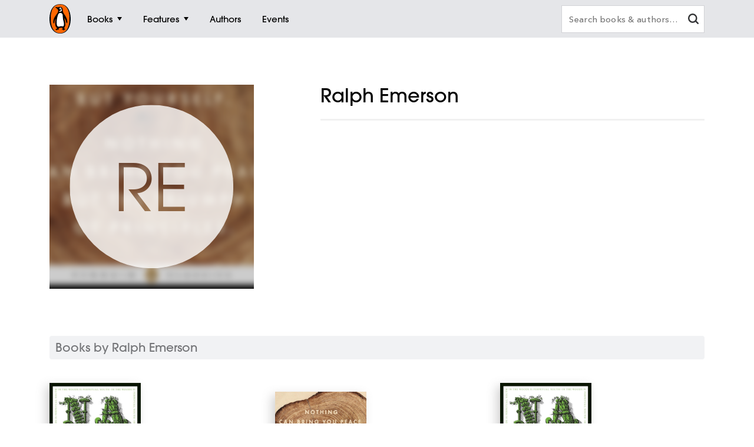

--- FILE ---
content_type: text/html; charset=utf-8
request_url: https://www.google.com/recaptcha/api2/anchor?ar=1&k=6Ld6r3smAAAAANHpBbNjA8OF6RWIBoCHHje6BmN2&co=aHR0cHM6Ly93d3cucGVuZ3Vpbi5jby5uejo0NDM.&hl=en&v=7gg7H51Q-naNfhmCP3_R47ho&size=invisible&anchor-ms=20000&execute-ms=30000&cb=opub7h3asyy
body_size: 48085
content:
<!DOCTYPE HTML><html dir="ltr" lang="en"><head><meta http-equiv="Content-Type" content="text/html; charset=UTF-8">
<meta http-equiv="X-UA-Compatible" content="IE=edge">
<title>reCAPTCHA</title>
<style type="text/css">
/* cyrillic-ext */
@font-face {
  font-family: 'Roboto';
  font-style: normal;
  font-weight: 400;
  font-stretch: 100%;
  src: url(//fonts.gstatic.com/s/roboto/v48/KFO7CnqEu92Fr1ME7kSn66aGLdTylUAMa3GUBHMdazTgWw.woff2) format('woff2');
  unicode-range: U+0460-052F, U+1C80-1C8A, U+20B4, U+2DE0-2DFF, U+A640-A69F, U+FE2E-FE2F;
}
/* cyrillic */
@font-face {
  font-family: 'Roboto';
  font-style: normal;
  font-weight: 400;
  font-stretch: 100%;
  src: url(//fonts.gstatic.com/s/roboto/v48/KFO7CnqEu92Fr1ME7kSn66aGLdTylUAMa3iUBHMdazTgWw.woff2) format('woff2');
  unicode-range: U+0301, U+0400-045F, U+0490-0491, U+04B0-04B1, U+2116;
}
/* greek-ext */
@font-face {
  font-family: 'Roboto';
  font-style: normal;
  font-weight: 400;
  font-stretch: 100%;
  src: url(//fonts.gstatic.com/s/roboto/v48/KFO7CnqEu92Fr1ME7kSn66aGLdTylUAMa3CUBHMdazTgWw.woff2) format('woff2');
  unicode-range: U+1F00-1FFF;
}
/* greek */
@font-face {
  font-family: 'Roboto';
  font-style: normal;
  font-weight: 400;
  font-stretch: 100%;
  src: url(//fonts.gstatic.com/s/roboto/v48/KFO7CnqEu92Fr1ME7kSn66aGLdTylUAMa3-UBHMdazTgWw.woff2) format('woff2');
  unicode-range: U+0370-0377, U+037A-037F, U+0384-038A, U+038C, U+038E-03A1, U+03A3-03FF;
}
/* math */
@font-face {
  font-family: 'Roboto';
  font-style: normal;
  font-weight: 400;
  font-stretch: 100%;
  src: url(//fonts.gstatic.com/s/roboto/v48/KFO7CnqEu92Fr1ME7kSn66aGLdTylUAMawCUBHMdazTgWw.woff2) format('woff2');
  unicode-range: U+0302-0303, U+0305, U+0307-0308, U+0310, U+0312, U+0315, U+031A, U+0326-0327, U+032C, U+032F-0330, U+0332-0333, U+0338, U+033A, U+0346, U+034D, U+0391-03A1, U+03A3-03A9, U+03B1-03C9, U+03D1, U+03D5-03D6, U+03F0-03F1, U+03F4-03F5, U+2016-2017, U+2034-2038, U+203C, U+2040, U+2043, U+2047, U+2050, U+2057, U+205F, U+2070-2071, U+2074-208E, U+2090-209C, U+20D0-20DC, U+20E1, U+20E5-20EF, U+2100-2112, U+2114-2115, U+2117-2121, U+2123-214F, U+2190, U+2192, U+2194-21AE, U+21B0-21E5, U+21F1-21F2, U+21F4-2211, U+2213-2214, U+2216-22FF, U+2308-230B, U+2310, U+2319, U+231C-2321, U+2336-237A, U+237C, U+2395, U+239B-23B7, U+23D0, U+23DC-23E1, U+2474-2475, U+25AF, U+25B3, U+25B7, U+25BD, U+25C1, U+25CA, U+25CC, U+25FB, U+266D-266F, U+27C0-27FF, U+2900-2AFF, U+2B0E-2B11, U+2B30-2B4C, U+2BFE, U+3030, U+FF5B, U+FF5D, U+1D400-1D7FF, U+1EE00-1EEFF;
}
/* symbols */
@font-face {
  font-family: 'Roboto';
  font-style: normal;
  font-weight: 400;
  font-stretch: 100%;
  src: url(//fonts.gstatic.com/s/roboto/v48/KFO7CnqEu92Fr1ME7kSn66aGLdTylUAMaxKUBHMdazTgWw.woff2) format('woff2');
  unicode-range: U+0001-000C, U+000E-001F, U+007F-009F, U+20DD-20E0, U+20E2-20E4, U+2150-218F, U+2190, U+2192, U+2194-2199, U+21AF, U+21E6-21F0, U+21F3, U+2218-2219, U+2299, U+22C4-22C6, U+2300-243F, U+2440-244A, U+2460-24FF, U+25A0-27BF, U+2800-28FF, U+2921-2922, U+2981, U+29BF, U+29EB, U+2B00-2BFF, U+4DC0-4DFF, U+FFF9-FFFB, U+10140-1018E, U+10190-1019C, U+101A0, U+101D0-101FD, U+102E0-102FB, U+10E60-10E7E, U+1D2C0-1D2D3, U+1D2E0-1D37F, U+1F000-1F0FF, U+1F100-1F1AD, U+1F1E6-1F1FF, U+1F30D-1F30F, U+1F315, U+1F31C, U+1F31E, U+1F320-1F32C, U+1F336, U+1F378, U+1F37D, U+1F382, U+1F393-1F39F, U+1F3A7-1F3A8, U+1F3AC-1F3AF, U+1F3C2, U+1F3C4-1F3C6, U+1F3CA-1F3CE, U+1F3D4-1F3E0, U+1F3ED, U+1F3F1-1F3F3, U+1F3F5-1F3F7, U+1F408, U+1F415, U+1F41F, U+1F426, U+1F43F, U+1F441-1F442, U+1F444, U+1F446-1F449, U+1F44C-1F44E, U+1F453, U+1F46A, U+1F47D, U+1F4A3, U+1F4B0, U+1F4B3, U+1F4B9, U+1F4BB, U+1F4BF, U+1F4C8-1F4CB, U+1F4D6, U+1F4DA, U+1F4DF, U+1F4E3-1F4E6, U+1F4EA-1F4ED, U+1F4F7, U+1F4F9-1F4FB, U+1F4FD-1F4FE, U+1F503, U+1F507-1F50B, U+1F50D, U+1F512-1F513, U+1F53E-1F54A, U+1F54F-1F5FA, U+1F610, U+1F650-1F67F, U+1F687, U+1F68D, U+1F691, U+1F694, U+1F698, U+1F6AD, U+1F6B2, U+1F6B9-1F6BA, U+1F6BC, U+1F6C6-1F6CF, U+1F6D3-1F6D7, U+1F6E0-1F6EA, U+1F6F0-1F6F3, U+1F6F7-1F6FC, U+1F700-1F7FF, U+1F800-1F80B, U+1F810-1F847, U+1F850-1F859, U+1F860-1F887, U+1F890-1F8AD, U+1F8B0-1F8BB, U+1F8C0-1F8C1, U+1F900-1F90B, U+1F93B, U+1F946, U+1F984, U+1F996, U+1F9E9, U+1FA00-1FA6F, U+1FA70-1FA7C, U+1FA80-1FA89, U+1FA8F-1FAC6, U+1FACE-1FADC, U+1FADF-1FAE9, U+1FAF0-1FAF8, U+1FB00-1FBFF;
}
/* vietnamese */
@font-face {
  font-family: 'Roboto';
  font-style: normal;
  font-weight: 400;
  font-stretch: 100%;
  src: url(//fonts.gstatic.com/s/roboto/v48/KFO7CnqEu92Fr1ME7kSn66aGLdTylUAMa3OUBHMdazTgWw.woff2) format('woff2');
  unicode-range: U+0102-0103, U+0110-0111, U+0128-0129, U+0168-0169, U+01A0-01A1, U+01AF-01B0, U+0300-0301, U+0303-0304, U+0308-0309, U+0323, U+0329, U+1EA0-1EF9, U+20AB;
}
/* latin-ext */
@font-face {
  font-family: 'Roboto';
  font-style: normal;
  font-weight: 400;
  font-stretch: 100%;
  src: url(//fonts.gstatic.com/s/roboto/v48/KFO7CnqEu92Fr1ME7kSn66aGLdTylUAMa3KUBHMdazTgWw.woff2) format('woff2');
  unicode-range: U+0100-02BA, U+02BD-02C5, U+02C7-02CC, U+02CE-02D7, U+02DD-02FF, U+0304, U+0308, U+0329, U+1D00-1DBF, U+1E00-1E9F, U+1EF2-1EFF, U+2020, U+20A0-20AB, U+20AD-20C0, U+2113, U+2C60-2C7F, U+A720-A7FF;
}
/* latin */
@font-face {
  font-family: 'Roboto';
  font-style: normal;
  font-weight: 400;
  font-stretch: 100%;
  src: url(//fonts.gstatic.com/s/roboto/v48/KFO7CnqEu92Fr1ME7kSn66aGLdTylUAMa3yUBHMdazQ.woff2) format('woff2');
  unicode-range: U+0000-00FF, U+0131, U+0152-0153, U+02BB-02BC, U+02C6, U+02DA, U+02DC, U+0304, U+0308, U+0329, U+2000-206F, U+20AC, U+2122, U+2191, U+2193, U+2212, U+2215, U+FEFF, U+FFFD;
}
/* cyrillic-ext */
@font-face {
  font-family: 'Roboto';
  font-style: normal;
  font-weight: 500;
  font-stretch: 100%;
  src: url(//fonts.gstatic.com/s/roboto/v48/KFO7CnqEu92Fr1ME7kSn66aGLdTylUAMa3GUBHMdazTgWw.woff2) format('woff2');
  unicode-range: U+0460-052F, U+1C80-1C8A, U+20B4, U+2DE0-2DFF, U+A640-A69F, U+FE2E-FE2F;
}
/* cyrillic */
@font-face {
  font-family: 'Roboto';
  font-style: normal;
  font-weight: 500;
  font-stretch: 100%;
  src: url(//fonts.gstatic.com/s/roboto/v48/KFO7CnqEu92Fr1ME7kSn66aGLdTylUAMa3iUBHMdazTgWw.woff2) format('woff2');
  unicode-range: U+0301, U+0400-045F, U+0490-0491, U+04B0-04B1, U+2116;
}
/* greek-ext */
@font-face {
  font-family: 'Roboto';
  font-style: normal;
  font-weight: 500;
  font-stretch: 100%;
  src: url(//fonts.gstatic.com/s/roboto/v48/KFO7CnqEu92Fr1ME7kSn66aGLdTylUAMa3CUBHMdazTgWw.woff2) format('woff2');
  unicode-range: U+1F00-1FFF;
}
/* greek */
@font-face {
  font-family: 'Roboto';
  font-style: normal;
  font-weight: 500;
  font-stretch: 100%;
  src: url(//fonts.gstatic.com/s/roboto/v48/KFO7CnqEu92Fr1ME7kSn66aGLdTylUAMa3-UBHMdazTgWw.woff2) format('woff2');
  unicode-range: U+0370-0377, U+037A-037F, U+0384-038A, U+038C, U+038E-03A1, U+03A3-03FF;
}
/* math */
@font-face {
  font-family: 'Roboto';
  font-style: normal;
  font-weight: 500;
  font-stretch: 100%;
  src: url(//fonts.gstatic.com/s/roboto/v48/KFO7CnqEu92Fr1ME7kSn66aGLdTylUAMawCUBHMdazTgWw.woff2) format('woff2');
  unicode-range: U+0302-0303, U+0305, U+0307-0308, U+0310, U+0312, U+0315, U+031A, U+0326-0327, U+032C, U+032F-0330, U+0332-0333, U+0338, U+033A, U+0346, U+034D, U+0391-03A1, U+03A3-03A9, U+03B1-03C9, U+03D1, U+03D5-03D6, U+03F0-03F1, U+03F4-03F5, U+2016-2017, U+2034-2038, U+203C, U+2040, U+2043, U+2047, U+2050, U+2057, U+205F, U+2070-2071, U+2074-208E, U+2090-209C, U+20D0-20DC, U+20E1, U+20E5-20EF, U+2100-2112, U+2114-2115, U+2117-2121, U+2123-214F, U+2190, U+2192, U+2194-21AE, U+21B0-21E5, U+21F1-21F2, U+21F4-2211, U+2213-2214, U+2216-22FF, U+2308-230B, U+2310, U+2319, U+231C-2321, U+2336-237A, U+237C, U+2395, U+239B-23B7, U+23D0, U+23DC-23E1, U+2474-2475, U+25AF, U+25B3, U+25B7, U+25BD, U+25C1, U+25CA, U+25CC, U+25FB, U+266D-266F, U+27C0-27FF, U+2900-2AFF, U+2B0E-2B11, U+2B30-2B4C, U+2BFE, U+3030, U+FF5B, U+FF5D, U+1D400-1D7FF, U+1EE00-1EEFF;
}
/* symbols */
@font-face {
  font-family: 'Roboto';
  font-style: normal;
  font-weight: 500;
  font-stretch: 100%;
  src: url(//fonts.gstatic.com/s/roboto/v48/KFO7CnqEu92Fr1ME7kSn66aGLdTylUAMaxKUBHMdazTgWw.woff2) format('woff2');
  unicode-range: U+0001-000C, U+000E-001F, U+007F-009F, U+20DD-20E0, U+20E2-20E4, U+2150-218F, U+2190, U+2192, U+2194-2199, U+21AF, U+21E6-21F0, U+21F3, U+2218-2219, U+2299, U+22C4-22C6, U+2300-243F, U+2440-244A, U+2460-24FF, U+25A0-27BF, U+2800-28FF, U+2921-2922, U+2981, U+29BF, U+29EB, U+2B00-2BFF, U+4DC0-4DFF, U+FFF9-FFFB, U+10140-1018E, U+10190-1019C, U+101A0, U+101D0-101FD, U+102E0-102FB, U+10E60-10E7E, U+1D2C0-1D2D3, U+1D2E0-1D37F, U+1F000-1F0FF, U+1F100-1F1AD, U+1F1E6-1F1FF, U+1F30D-1F30F, U+1F315, U+1F31C, U+1F31E, U+1F320-1F32C, U+1F336, U+1F378, U+1F37D, U+1F382, U+1F393-1F39F, U+1F3A7-1F3A8, U+1F3AC-1F3AF, U+1F3C2, U+1F3C4-1F3C6, U+1F3CA-1F3CE, U+1F3D4-1F3E0, U+1F3ED, U+1F3F1-1F3F3, U+1F3F5-1F3F7, U+1F408, U+1F415, U+1F41F, U+1F426, U+1F43F, U+1F441-1F442, U+1F444, U+1F446-1F449, U+1F44C-1F44E, U+1F453, U+1F46A, U+1F47D, U+1F4A3, U+1F4B0, U+1F4B3, U+1F4B9, U+1F4BB, U+1F4BF, U+1F4C8-1F4CB, U+1F4D6, U+1F4DA, U+1F4DF, U+1F4E3-1F4E6, U+1F4EA-1F4ED, U+1F4F7, U+1F4F9-1F4FB, U+1F4FD-1F4FE, U+1F503, U+1F507-1F50B, U+1F50D, U+1F512-1F513, U+1F53E-1F54A, U+1F54F-1F5FA, U+1F610, U+1F650-1F67F, U+1F687, U+1F68D, U+1F691, U+1F694, U+1F698, U+1F6AD, U+1F6B2, U+1F6B9-1F6BA, U+1F6BC, U+1F6C6-1F6CF, U+1F6D3-1F6D7, U+1F6E0-1F6EA, U+1F6F0-1F6F3, U+1F6F7-1F6FC, U+1F700-1F7FF, U+1F800-1F80B, U+1F810-1F847, U+1F850-1F859, U+1F860-1F887, U+1F890-1F8AD, U+1F8B0-1F8BB, U+1F8C0-1F8C1, U+1F900-1F90B, U+1F93B, U+1F946, U+1F984, U+1F996, U+1F9E9, U+1FA00-1FA6F, U+1FA70-1FA7C, U+1FA80-1FA89, U+1FA8F-1FAC6, U+1FACE-1FADC, U+1FADF-1FAE9, U+1FAF0-1FAF8, U+1FB00-1FBFF;
}
/* vietnamese */
@font-face {
  font-family: 'Roboto';
  font-style: normal;
  font-weight: 500;
  font-stretch: 100%;
  src: url(//fonts.gstatic.com/s/roboto/v48/KFO7CnqEu92Fr1ME7kSn66aGLdTylUAMa3OUBHMdazTgWw.woff2) format('woff2');
  unicode-range: U+0102-0103, U+0110-0111, U+0128-0129, U+0168-0169, U+01A0-01A1, U+01AF-01B0, U+0300-0301, U+0303-0304, U+0308-0309, U+0323, U+0329, U+1EA0-1EF9, U+20AB;
}
/* latin-ext */
@font-face {
  font-family: 'Roboto';
  font-style: normal;
  font-weight: 500;
  font-stretch: 100%;
  src: url(//fonts.gstatic.com/s/roboto/v48/KFO7CnqEu92Fr1ME7kSn66aGLdTylUAMa3KUBHMdazTgWw.woff2) format('woff2');
  unicode-range: U+0100-02BA, U+02BD-02C5, U+02C7-02CC, U+02CE-02D7, U+02DD-02FF, U+0304, U+0308, U+0329, U+1D00-1DBF, U+1E00-1E9F, U+1EF2-1EFF, U+2020, U+20A0-20AB, U+20AD-20C0, U+2113, U+2C60-2C7F, U+A720-A7FF;
}
/* latin */
@font-face {
  font-family: 'Roboto';
  font-style: normal;
  font-weight: 500;
  font-stretch: 100%;
  src: url(//fonts.gstatic.com/s/roboto/v48/KFO7CnqEu92Fr1ME7kSn66aGLdTylUAMa3yUBHMdazQ.woff2) format('woff2');
  unicode-range: U+0000-00FF, U+0131, U+0152-0153, U+02BB-02BC, U+02C6, U+02DA, U+02DC, U+0304, U+0308, U+0329, U+2000-206F, U+20AC, U+2122, U+2191, U+2193, U+2212, U+2215, U+FEFF, U+FFFD;
}
/* cyrillic-ext */
@font-face {
  font-family: 'Roboto';
  font-style: normal;
  font-weight: 900;
  font-stretch: 100%;
  src: url(//fonts.gstatic.com/s/roboto/v48/KFO7CnqEu92Fr1ME7kSn66aGLdTylUAMa3GUBHMdazTgWw.woff2) format('woff2');
  unicode-range: U+0460-052F, U+1C80-1C8A, U+20B4, U+2DE0-2DFF, U+A640-A69F, U+FE2E-FE2F;
}
/* cyrillic */
@font-face {
  font-family: 'Roboto';
  font-style: normal;
  font-weight: 900;
  font-stretch: 100%;
  src: url(//fonts.gstatic.com/s/roboto/v48/KFO7CnqEu92Fr1ME7kSn66aGLdTylUAMa3iUBHMdazTgWw.woff2) format('woff2');
  unicode-range: U+0301, U+0400-045F, U+0490-0491, U+04B0-04B1, U+2116;
}
/* greek-ext */
@font-face {
  font-family: 'Roboto';
  font-style: normal;
  font-weight: 900;
  font-stretch: 100%;
  src: url(//fonts.gstatic.com/s/roboto/v48/KFO7CnqEu92Fr1ME7kSn66aGLdTylUAMa3CUBHMdazTgWw.woff2) format('woff2');
  unicode-range: U+1F00-1FFF;
}
/* greek */
@font-face {
  font-family: 'Roboto';
  font-style: normal;
  font-weight: 900;
  font-stretch: 100%;
  src: url(//fonts.gstatic.com/s/roboto/v48/KFO7CnqEu92Fr1ME7kSn66aGLdTylUAMa3-UBHMdazTgWw.woff2) format('woff2');
  unicode-range: U+0370-0377, U+037A-037F, U+0384-038A, U+038C, U+038E-03A1, U+03A3-03FF;
}
/* math */
@font-face {
  font-family: 'Roboto';
  font-style: normal;
  font-weight: 900;
  font-stretch: 100%;
  src: url(//fonts.gstatic.com/s/roboto/v48/KFO7CnqEu92Fr1ME7kSn66aGLdTylUAMawCUBHMdazTgWw.woff2) format('woff2');
  unicode-range: U+0302-0303, U+0305, U+0307-0308, U+0310, U+0312, U+0315, U+031A, U+0326-0327, U+032C, U+032F-0330, U+0332-0333, U+0338, U+033A, U+0346, U+034D, U+0391-03A1, U+03A3-03A9, U+03B1-03C9, U+03D1, U+03D5-03D6, U+03F0-03F1, U+03F4-03F5, U+2016-2017, U+2034-2038, U+203C, U+2040, U+2043, U+2047, U+2050, U+2057, U+205F, U+2070-2071, U+2074-208E, U+2090-209C, U+20D0-20DC, U+20E1, U+20E5-20EF, U+2100-2112, U+2114-2115, U+2117-2121, U+2123-214F, U+2190, U+2192, U+2194-21AE, U+21B0-21E5, U+21F1-21F2, U+21F4-2211, U+2213-2214, U+2216-22FF, U+2308-230B, U+2310, U+2319, U+231C-2321, U+2336-237A, U+237C, U+2395, U+239B-23B7, U+23D0, U+23DC-23E1, U+2474-2475, U+25AF, U+25B3, U+25B7, U+25BD, U+25C1, U+25CA, U+25CC, U+25FB, U+266D-266F, U+27C0-27FF, U+2900-2AFF, U+2B0E-2B11, U+2B30-2B4C, U+2BFE, U+3030, U+FF5B, U+FF5D, U+1D400-1D7FF, U+1EE00-1EEFF;
}
/* symbols */
@font-face {
  font-family: 'Roboto';
  font-style: normal;
  font-weight: 900;
  font-stretch: 100%;
  src: url(//fonts.gstatic.com/s/roboto/v48/KFO7CnqEu92Fr1ME7kSn66aGLdTylUAMaxKUBHMdazTgWw.woff2) format('woff2');
  unicode-range: U+0001-000C, U+000E-001F, U+007F-009F, U+20DD-20E0, U+20E2-20E4, U+2150-218F, U+2190, U+2192, U+2194-2199, U+21AF, U+21E6-21F0, U+21F3, U+2218-2219, U+2299, U+22C4-22C6, U+2300-243F, U+2440-244A, U+2460-24FF, U+25A0-27BF, U+2800-28FF, U+2921-2922, U+2981, U+29BF, U+29EB, U+2B00-2BFF, U+4DC0-4DFF, U+FFF9-FFFB, U+10140-1018E, U+10190-1019C, U+101A0, U+101D0-101FD, U+102E0-102FB, U+10E60-10E7E, U+1D2C0-1D2D3, U+1D2E0-1D37F, U+1F000-1F0FF, U+1F100-1F1AD, U+1F1E6-1F1FF, U+1F30D-1F30F, U+1F315, U+1F31C, U+1F31E, U+1F320-1F32C, U+1F336, U+1F378, U+1F37D, U+1F382, U+1F393-1F39F, U+1F3A7-1F3A8, U+1F3AC-1F3AF, U+1F3C2, U+1F3C4-1F3C6, U+1F3CA-1F3CE, U+1F3D4-1F3E0, U+1F3ED, U+1F3F1-1F3F3, U+1F3F5-1F3F7, U+1F408, U+1F415, U+1F41F, U+1F426, U+1F43F, U+1F441-1F442, U+1F444, U+1F446-1F449, U+1F44C-1F44E, U+1F453, U+1F46A, U+1F47D, U+1F4A3, U+1F4B0, U+1F4B3, U+1F4B9, U+1F4BB, U+1F4BF, U+1F4C8-1F4CB, U+1F4D6, U+1F4DA, U+1F4DF, U+1F4E3-1F4E6, U+1F4EA-1F4ED, U+1F4F7, U+1F4F9-1F4FB, U+1F4FD-1F4FE, U+1F503, U+1F507-1F50B, U+1F50D, U+1F512-1F513, U+1F53E-1F54A, U+1F54F-1F5FA, U+1F610, U+1F650-1F67F, U+1F687, U+1F68D, U+1F691, U+1F694, U+1F698, U+1F6AD, U+1F6B2, U+1F6B9-1F6BA, U+1F6BC, U+1F6C6-1F6CF, U+1F6D3-1F6D7, U+1F6E0-1F6EA, U+1F6F0-1F6F3, U+1F6F7-1F6FC, U+1F700-1F7FF, U+1F800-1F80B, U+1F810-1F847, U+1F850-1F859, U+1F860-1F887, U+1F890-1F8AD, U+1F8B0-1F8BB, U+1F8C0-1F8C1, U+1F900-1F90B, U+1F93B, U+1F946, U+1F984, U+1F996, U+1F9E9, U+1FA00-1FA6F, U+1FA70-1FA7C, U+1FA80-1FA89, U+1FA8F-1FAC6, U+1FACE-1FADC, U+1FADF-1FAE9, U+1FAF0-1FAF8, U+1FB00-1FBFF;
}
/* vietnamese */
@font-face {
  font-family: 'Roboto';
  font-style: normal;
  font-weight: 900;
  font-stretch: 100%;
  src: url(//fonts.gstatic.com/s/roboto/v48/KFO7CnqEu92Fr1ME7kSn66aGLdTylUAMa3OUBHMdazTgWw.woff2) format('woff2');
  unicode-range: U+0102-0103, U+0110-0111, U+0128-0129, U+0168-0169, U+01A0-01A1, U+01AF-01B0, U+0300-0301, U+0303-0304, U+0308-0309, U+0323, U+0329, U+1EA0-1EF9, U+20AB;
}
/* latin-ext */
@font-face {
  font-family: 'Roboto';
  font-style: normal;
  font-weight: 900;
  font-stretch: 100%;
  src: url(//fonts.gstatic.com/s/roboto/v48/KFO7CnqEu92Fr1ME7kSn66aGLdTylUAMa3KUBHMdazTgWw.woff2) format('woff2');
  unicode-range: U+0100-02BA, U+02BD-02C5, U+02C7-02CC, U+02CE-02D7, U+02DD-02FF, U+0304, U+0308, U+0329, U+1D00-1DBF, U+1E00-1E9F, U+1EF2-1EFF, U+2020, U+20A0-20AB, U+20AD-20C0, U+2113, U+2C60-2C7F, U+A720-A7FF;
}
/* latin */
@font-face {
  font-family: 'Roboto';
  font-style: normal;
  font-weight: 900;
  font-stretch: 100%;
  src: url(//fonts.gstatic.com/s/roboto/v48/KFO7CnqEu92Fr1ME7kSn66aGLdTylUAMa3yUBHMdazQ.woff2) format('woff2');
  unicode-range: U+0000-00FF, U+0131, U+0152-0153, U+02BB-02BC, U+02C6, U+02DA, U+02DC, U+0304, U+0308, U+0329, U+2000-206F, U+20AC, U+2122, U+2191, U+2193, U+2212, U+2215, U+FEFF, U+FFFD;
}

</style>
<link rel="stylesheet" type="text/css" href="https://www.gstatic.com/recaptcha/releases/7gg7H51Q-naNfhmCP3_R47ho/styles__ltr.css">
<script nonce="jHDKZYSrIQ_oxPw1O174gA" type="text/javascript">window['__recaptcha_api'] = 'https://www.google.com/recaptcha/api2/';</script>
<script type="text/javascript" src="https://www.gstatic.com/recaptcha/releases/7gg7H51Q-naNfhmCP3_R47ho/recaptcha__en.js" nonce="jHDKZYSrIQ_oxPw1O174gA">
      
    </script></head>
<body><div id="rc-anchor-alert" class="rc-anchor-alert"></div>
<input type="hidden" id="recaptcha-token" value="[base64]">
<script type="text/javascript" nonce="jHDKZYSrIQ_oxPw1O174gA">
      recaptcha.anchor.Main.init("[\x22ainput\x22,[\x22bgdata\x22,\x22\x22,\[base64]/[base64]/[base64]/[base64]/cjw8ejpyPj4+eil9Y2F0Y2gobCl7dGhyb3cgbDt9fSxIPWZ1bmN0aW9uKHcsdCx6KXtpZih3PT0xOTR8fHc9PTIwOCl0LnZbd10/dC52W3ddLmNvbmNhdCh6KTp0LnZbd109b2Yoeix0KTtlbHNle2lmKHQuYkImJnchPTMxNylyZXR1cm47dz09NjZ8fHc9PTEyMnx8dz09NDcwfHx3PT00NHx8dz09NDE2fHx3PT0zOTd8fHc9PTQyMXx8dz09Njh8fHc9PTcwfHx3PT0xODQ/[base64]/[base64]/[base64]/bmV3IGRbVl0oSlswXSk6cD09Mj9uZXcgZFtWXShKWzBdLEpbMV0pOnA9PTM/bmV3IGRbVl0oSlswXSxKWzFdLEpbMl0pOnA9PTQ/[base64]/[base64]/[base64]/[base64]\x22,\[base64]\x22,\x22w4zCisOgbMOlHQPDr2hwwo/CssKdc2RWw7DCsnYHw7LCqEbDp8KowqoJKcKqwrBYT8OKBgnDow9kwoVAw4UvwrHCggvDuMKtKGbDvyrDiSTDsjfCjGdwwqI1VFbCv2zCnn4RJsK/w6nDqMKPLhPDukRPw6rDicOpwpN2LXzDhsKqWsKAGMOWwrNrICrCqcKjYh7DusKlPFVfQsOIw6HCmhvCmsK3w43ClB3CpAQOw6/[base64]/w73CmnjCoMKPYcKKw6sGFsKgwrHDo17DngzCisK8wo/CuwXDosK7Q8O4w6fCq28oFsKJwot/YsO9Ti9kYMKcw6olwrBUw73Dm3M+wobDklZ/d3cYBsKxDiUkCFTDn0xMXzNCJCcpTiXDlQvDoRHCjAPCpMKgOzvDmD3Do0NBw5HDkSM2woc/[base64]/Dr3FNTsO5wrIrw6NiKcOBfsKJwo3DksKZTGHCtyrCtUDDlcOWF8K0wpE4KjrCojrCssOLwpbClMKlw7jCvlXCrsOSwo3DgMOdwrbCu8OtNcKXcGk1KDPCoMOdw5vDvSJkRBx4CMOcLRIRwq/Dlw3DoMOCwojDkcONw6LDriPDmR8Aw5/CpQbDh2Ajw7TCnMKOQ8KJw5LDn8OCw58ewq1yw4/Cm30gw5dSw6trZcKBwprDu8O8OMK9wrrCkxnCsMKJwovCiMKNdGrCo8Onw70Ew5ZOw6E5w5Y/[base64]/CsMKkO8OKw4bDkMK+w4XCinjCv1Qowq3Cu8O+woAXw78dw6XCs8KZw5QZV8OiPMOGWMOgw73DkUsycl4tw4LCig4Dwp/[base64]/CnDDCrsOcw47CkcOMXCPDjwzChyxowp1Ww79TCAoTwrXDk8K1EEdAVMOfw4ZaGkQOwrR7BAvCnnhMesO2w5QNwpFDesOSLcKwDUEdw5nDgB9XCFQidsOxwroEdcKVwovCmn0qw7zCqcObw6Vqw4BtwprDl8KjwpvCiMKaJlLDmMOJwqlAwrMEwrAgwpB/eMOMWMK1wpMcw4EDZBjCumPDtsKDc8O6ZzcIw6sNaMKBQzHCrzIDGcOoJMKqZsK5YMOxw7HDq8OFw6rDk8K3LMOKe8OFw4zCqEM/wrbDnRXDjMKRVQ/[base64]/wqNPwo1+w7oNGVNVw6PDncOnw5vCv8Knwp9bTEBawp59VnXChsOUwoTCgcKmwponw78YJVZiNQVYTWd9w4VlwrzCgcKxwqjCqCTDhcKew5vDt0NBw6tqw6RQw53DujXDqcKyw4jChMOuw7zCjwsTXcKEfcK/w6d7UsKVwpHDj8OFEMOxasK2woDCu1UMw51rw5PDoMKvJsOLFk/[base64]/XsOuW3k8JsKUWiptRMOUw4YxwobDnSrDskDDtDtjbgIkbcOSwqDDi8KbP0bDosKmYsOBU8OiworDoToRbBZmwpnDrsOlwq9vwrfDiF7CryDDvHMkwq3Cu3/DkTrClWcFwpYkG0EDwqbDoiXDvsKxw77Ch3PDjsKRMMKxGsKAw4BfWmk5wrp3wqxiFjfDgCnDkFnDkD7DrTXDv8K0d8O1w5kIwrjDqGzDs8K5wpt9wofDjMOoLkUVBsObDcOdwoEtwolMw6sSOBbDvkTDtcKRfFnCrMOWW2dww75FdsK/w4gpw7A4Jxcsw67ChBvDlTHCoMO+JsOlXkTDlhw/QcKIwr/Ci8O2w7PCtmg0ChrCujPCmsOIwozDvg/DvWDClsK4XinDnnPDkFDDjB/[base64]/DjjLCn8Ktwr7Dmgd8cU4LMQzCg1XDnMO2w7V9wqwxVMKdwofCv8O9w4Q8w5d0w6wxw7VywoJcK8OxW8O4FcKIDsKUw4EWT8O7fsOTw77CkjzCrMOJUV3Cr8O2w6lewot/RBNxVSXDqGhNwo/CicO/eXsBwrnChwXDnAk/UcOWfW93XjsmccKEVFJoHMORKcOXXkPCnMOxS0TCi8K5wpRcJkPCh8Kiw63CgkzDlGLDnFR6w7/CrsKEAsOCVcKIb0bCrsO7McOQwr/[base64]/CmUJAwo/[base64]/CkhfCvcOMw7UCwrkiXsOANB7Ckw5RwrHCmcOvwpPCgTbCvGQENMKdYsKbOMOBdcKdJ2HCkBYfGxssXUTDjA1EwqbDgMOkZcKXw7gAeMOkNcKgXcKjVAtqGhZRa3HDrmdSwrV0w6vCnUFfWcKWw73DpsOkMMKww7RvC1wJK8O6w4/CmxLCpBXChMO0YXBBwqI2w4VCX8KJXiHCpcO7w7bCuwvCt196w5LDtR3Diz/ClzZEwqrCoMK5wqUuw48nX8KsJ2LCsMKgHsOWwpLDszRAwoHDvMK9MjceeMOkOWgLScOAZTfCh8KSw5/DqlRPMzE5w4TCg8Kbw4VgwrXCnXnCrjM/w4/CoQdWwoc0VDUHRWnCoMK7w5nCjsKKw5w6QRzCjwcNwqR/[base64]/[base64]/CmsKObsKTMcOww4hnBMOPL8KIKhDDrCdFKcOwwrrCuxc7w6zDkMO/cMKUcMKMHHJTw5FLw5p1wo0rLjItV2XCkQbDj8OiIBc7w6vDrMOlwozClE12wpUMw5TDtijDkmE+wr3Cp8KeEcO/a8KDw6JGMcKkwp0rwrXDtsKmQBpCZcOVLsKyw73DqnIjw50SwrTCqzLDs1FzTMKUw784wqQzAELCpMORXl/DsVdTZ8KmTH7DviHCjHXDhldhNMKZdsKSw7XDv8Onw6LDhsKtYMKnw7DClE/Ds0/DiQ1dwrR4w4JBwqtrBcKsw6vDi8KLL8KMwqXCiADDncKufMOnwpDCpMOVw7zCi8Kew7h2w5QuwptTXTXCgC7DuncXc8OSUcKbS8KDwrrDkj5lwq1PbCjDkkcBw4xDFQjCn8OawovDgcKfw4/Dmw1EwrrCncOpOMKUw7JRw6opa8KLw5d2GMKywo/Dv0bCvcK/w5LDmC0wJ8KLwqBXYi7CmsKAUVrCm8OMQwZpYnnDu1/Cixc2w6JUTcKbc8Oaw7vCsMKCGxbDmMKYwoDCm8Ohw51rwqJDM8OOwofCgcKew6zDgWzCn8K/PR9xfi7DmsOJwoF/[base64]/Ds8ORQsKRQAIZLsOtwoZdwpjChzLDicOFcsOTRTHDocK6YsKQw4slezgGUV1Gf8KQeULCt8KUWMOJw7HCqcOaMcOHw6k6wpvCgMKGw7g9w5coHcODKjZiw45BTMOZw7NDwoQywofDgMKZw4jCvw3ClMKqdsKbMXxwdkcsecOPRMOrw59Yw5bCvsKtwr/[base64]/DkAvCm8Kgw4NIXA/[base64]/[base64]/[base64]/wrbDukN2AMO2wpnCqsOaa8OULMOvwqDDo3FxEyrDizXDi8O1woHDjB/CsMOROx3CvMKww55gd0HCiUHDhSjDlgnCiScEw7/Ds1cGdxc5EMOvSxsEXz3CnsKRWFUHWMKFMMOfwqYOw4ZQS8KjRi01wrXCncKFKCjDmcK/A8KRw5xbwpsYXngEwpPCuBvCoT5Qw5kAw7MHI8OiwroQaynDgsOHY1Mpw7XDuMKaw5XDlcOuwrPDh3TDsRLDunfDi3PDqsKaAnHDqFcICMKXw7hUw7DCsWvCj8O3NFLDuUPDqsOYeMOjMsKawoLCm3oZw48iwpwCKMKCwqx5wojDs1DDgMOsMW/CkwQsfsKOEnvDm1Q+B2BxRcK2wqnCu8Onw58iP1jCm8KYVh5Vw5U8GVnDnVbCssKWEcK3HcKyWsKGwqvDiFbDv2fDosKrwqFPwotyZcOsw7zDtArDg0vCpV7DpVDDgjXCsF/DhA8EcGDDpQoraBJdF8KJShfDlcOxwpvCu8KGw5pow4kvw6zDh17CnX9TSMKWaVEPKRjCiMKnVhbDpsO1w67DkRJpfAfCusKOw6B/LsKvw4M0wp98ecOqTzJ4O8KYw4g2WVxJw646YcOLw7YIwp1cUMO0aBTCisOewr4mw6XCqMOmMMK+wqtORMKuSEbDuGTDlGPChF5rw7EEQwJfOQXDg1wpMcOzwq9Pw4DDpsOfwrTCnXQmLMOTGMOEWGVnN8OGw6gNwoHCnxl7wqk4wq1Awp/[base64]/H8Oyw5I8IMOZw4nCpwR2YAIDwqpgRkLDk31aw5DCtsKnwrYTwo3DusO0wrfCj8OBC1DDkzTCkBHDpsO+wqZdQsKDHMKHwolhIE3CuUHCsVAOwrtjNTDClMKew6XCq01wAnsewqJFwq8lwqU/[base64]/CkwvCmcKPwpopcMK3JElvwofClMOvw4zClwLDgUZmw4bDok83w5Now4fCh8OLGw7CmMOFw7JywrvCrWgLcy/CiynDmcKdw6zCg8KRC8Kvw7ZMI8Obw4rCocOaQgnDpnnCqmB2wpPDnBLClsKKKBQYDG/CgcOWRsKXcCTCvjXCgcOzw4cjwp3CgTXDoVAqw6fDj2fCngrCncOFXMKqw5PCgH8NezLDgGJCXsOzZcKRdngpDTvDnUwHMHzCphEbw5B2wqDCksOvVMObwp7CoMOlwrzCoFpXL8O5TmHDtBh5w5zDmMKaTmRYYMKXwqBgw7YsGT/[base64]/DlEfCpcKQI8KSHsOCwoorOcKwAsKpw4IvScOLw4jDl8K/Y2oDw69YLcOWwpdhw7VHwq/DtzTCgHHCq8K/wrjCh8KVwrrCjyPDkMK5w7PCs8KtS8OnRCwkH0p1HkXDkB4JwrvCp1rCiMKZYwMnMsKIdizDkRfDk0XDjsObEMKlWR3DoMKfNT/[base64]/CrMKPw43DlRvCuF/DuQTCriQNwofCrsK0w7TDpTYYJDRJwo5YfMKJw7wqworDomHDllLCvktlbwzCgMKDw7LDpcOhaCbDtlbCuV3CujfDjMOiHcKAFsODw5VXE8KIwpdOKcK9wrMCR8OCw6RVVSxTSWLCkMOfHQ/CiiLDsHvDmB/Dp1lsK8KvPgkSw4XDvcKFw6dbwp0IPcOHWQ3DmSHCqcKqw7d2Rl3Dj8Ojwrk8bcOZworDk8KkYsOpwoXCghQdworDimFXMsOowr/CtcO/E8KwIsO8w6YAQ8KDw75AVsOaw6DDkjvDm8OdIHrCvcOqRsO6McKEwo3DlsKWMX/[base64]/CrcKSw6s+w4TDmcKYS8ObbHXDj1DCv8Oiw5/CiGIswqLDl8OEwoXDjSoIwo5Tw58JD8K6GcKAwqTDoWNHwotuw6rCtCV2wp/CiMKWBHLDg8OGCcO5KSAKP3nCmAdewpzDhsK/[base64]/Cn0HCl8O5wpjDsMOuwolaIlfDuMOdOHbDlFUaHVwLHcKhG8OJIsKTw5zDsjPDmMOCwoDDnnoxSnh2w7zCrMKwKMOGO8K7w7wdw5vDk8KpasOmw6I7wrDCmh8lFCVxw6/[base64]/w5nDkcO1wrsmwoLCrlsjw6PCkR7Cu0dcw48CLsKOGyLCrsOkwoLDg8OuZcOSaMKoLE8Ww6BhwrgrKMOKw5/DoVvDuwJVLsK4GMKRwpDDrMKwwqjCrsOOwqfCkMK4KcO5eBx2McKYczTDj8Oiw69TOhZWUUXDgMK0w6/[base64]/[base64]/CnDbChMOfK8OHwpdowqHCrsO8FcOPWRxSMMOqWU9sLsO8Y8KTFcKvO8Oyw4DDrzDCicOVw7/CqBXCvy5hVzzDjAkXw6t2w4Y+woHCgyzDtRDCusK5EMOvw65owo/[base64]/DgCfCrsKEGsOMFsOXHl3CisKtRcOza0DCmSnCq8KIbcO8wobDsX0kYxx1wrLDvsK/w7DDhMOjw7TCpsOpTgt2w4jDpEfCicOBwp8tD17Cr8OMaAk6wrLDmsKTwpYhwrvChCA2w7cMwrM3YXvCjlsgw7rDncKsAsKgw6waZx5uJQPDkMKcCmfCp8OcHHB3wr/CtXJqwprDg8KMecO9w5HDr8OWdWI0CsOxwrkTfcOPd38BE8Oaw7TCr8Odw6/CscKIG8KdwqIENMKQwrHCrDbDhcO2OWnDr0Qxw7h8wrHCnMOFwrlebTXDrcOEEExYBFBbwp3Din1lw7TCh8KnbsKcJmpQwpUDBsK/[base64]/DrcK8fiDCqnjDmMOhwpDDgAADw4jCgcOxYsOxPcOawq0KayF6w5HDssOxwppTRVXDjMKRwrnDhGIXw5zDicOmSnjDqMOfTRrCjcOVORbCnQoVwoLCkDXCmVd9w4leTMKcA0J/wqfCpMKOw6vDt8KNw6DDpGBON8Kvw5DCr8K+BEtnw6vCslBNw4rDnBtdw4HDlsOxIlnDqV7Cp8KWOVxZw5jCkcOrw5BpwrXCmcOOwoJew7jClsKVDX9AcyBMMcKow5vDjjg6w7owQHbDksOZOcO7CMKjAhxHwp/CigVkwoHDkijDtcOwwq5rXMORw79gQ8KiMsKZw4kWwp3DisKhQkrCkMK/w5XCisKAwr7DrsOZAzUxwqM5EkbCrcKTwqnClsKww4DDm8Oxw5LDhi7DhF1Awr3DucKsBQRWaxbDojBpw4TCncKNwoXDvEzCs8Ksw6xsw47Ck8Oww5lIecOdwo3CpT/CjDnDiUVZdxbCsHQ+Syk6wpF6csOycDIHWCnDjsOZw41Rwr5ZwpLDjQTDiyLDhsOowrnCr8KVwqAuEsOcEMOpN2YlF8Kkw4XCvz5EGQ/DjsOAf2XCs8KQwoFywoXCmD/CjSvDoVDCmwrDh8OybsOhdsOlScK9HMKLDSpiw4cCw5BAe8OzfsObOCN8wrHCo8OAw73DjAVQwroOw5fCgcOrwocgWsKpw5/CnGrDjk3CgcKPwrZdcsKjw7srw4zDisOHwpXDvybDoWEDKsKDwpJdEsObHMK/[base64]/[base64]/DmsOnNyHDsBA8wrXDiTkiVBHDrcOAwo8Bwp7DkSBrf8KBw7RUw6zDj8K8w47DnUQiw7rChsK/[base64]/CmMK/w7nCnxnDu2ACIcKlw64+T8KHwo8ow7rDg8OGDAwAwpPClxDDnBLDqGvCtgkATsOWKsOtwo0hw6DDqFRpwqbCjMKDw4PCrSvDsVFXJi/DhcOjw7ABYEhGJ8Oaw6DDrDfDogp3QwHDisObw5TCoMOBYsOxwrTCoTEJwoMaQnJwK1zCisOAS8Kuw5hcw7TCuAHDtW7DiWULZMKaYSo6TgEiXsK/I8OUw6jCjB3CncKgw4hJwqjDnArDnsKIBMOtA8KTCnZBLUNew7lqZFrCusOsS3RpwpfDnWxwG8OAIB7Ck07DnGgxecOyPyrDrMOXwpjChm49wqbDqTFYOMOnK1s/[base64]/CvC8uwrbCq8KIwrxrwr9vDFHDtsKZwqEdQUEofsO9wpbDvsKrDsOwNsKtwrQ/MMOqw63DuMKeDRtEw5fCrSZ9dB1iw77ChMOFDcONKRfCk2U7wqlkA2fCtcOUw5BPXB5NFcOowpFNa8KKM8KlwphWw4UfR2PCjmx0wqnCh8KSFUoPw7kBwq8cVsKdw4TCjVPCksKdJMK5w5/CuURsdRHCkMObwrjDvTLDjWE5w6xzF0TCrMOkwqgeb8OzIsK5J0Vvw4XDmlY1w45adnfDicKfJWhhw6hcw57CvsOJw5MQwrHCr8KZFsKiw587TiZpMRkFaMO7F8K3wp4UwpUhwqoSWMOsfC53CjgDw6LDujDDl8OvCA41U2cWw4XCv0JPVFt/[base64]/DswAVO2rDu3YVwqoSEcOrw6oIcDzDmMKgf08vw5N0QcOrw7rDs8KIOcKQQsKLw63DnsK9FxIPwq9Ba8KqcMKDwprDlXDDqsK7w7rCtlMUUMOOJl7CjgQPwrlEVGh1wpvChUxlw5vCu8O/[base64]/[base64]/[base64]/CnVfDo8O7SkXDsHM9PgfDmz7CjMKGwrXDmcOSP3DCqSYWw5PDuCsBwp/[base64]/DkcOdMMOAfQvCt0fCo8KoQhNqCiTCgcOSRkzDgMOswqXDnxfCshrDjcKVwptiLiMuVsOCfXhdw4I6w5ZvTsK0w5FmVzzDu8Ojw4nCs8K6U8OVw4NhXQ3Ck3/Ct8K7RsOcw5PDmcOxw6bDpsK9wq7CuVV6w4oReWTDhQhtYivDsmPCtMOiw6bDlXQVwpRdw50ewropSsKtZ8OqHj/DpsK3w6MkLw9AQsOpLD49a8KUwoJMR8Ksf8KGZMK7dF/[base64]/CvsKAw5HCiRxQCg1fSsKOIkvDlcKuwqZlWsKmemkXOcOncMOFwoYjIDoqS8Osbi/[base64]/DqlBKY8KNK10ew519w4UUw7h6wrdnR8OECsO2TsOiTcOuMsOew5DCsmPDolDChsKIwofDpcK6R1TDiBwkwrLChcOIwp3DlMKeNBliwoNEwp7CsC8vI8OBw4bCrj8QwpFew4c7V8OswovDkHkwbEZCd8KgCMOmwrYaDcO/RFjDjMKJfMO/J8OHwqsmFMO5fMKLw65RRljClXrDhw1CwpZHWVvCvMKgYcKDw5kEVcKmCcKLJlbCn8O3ZsKxwqfCrcKlMGxwwptyw7TDuXVNw6/DpRhTw4zCicKqHSR1ORYudMOYHk3CixhbfBFRGDjDiijCtsOpQEonw443C8O2LcKefcOYwpZJwp3Do1F3Ai/[base64]/CnsOBH8KrIcOJIlF7wp7CiyhNwpXDtQwXfMKbw5cIOiV2wqzCgsOMO8KYEU4iQX3DpcK2w7Zdwp3DhEbCrAXCqBXDiHEvwpvDoMOtw68dIMOwwrzCmMKbw6IBYMKxwo3CusKgZcOkXsOOw6RsGzwbwrfDjE3DlcOiA8Opw4EVwrVaEMOgUsOlwoU/[base64]/CrnfCrcKVw7bDq8OzTh8/cMOqVBjCtcKSwo5Pwr3DjsOHDsK8wqbCmsKJwqFjasK3w49mZWTDlCssY8K+w6/[base64]/CiAVxwoHDrC7CjMOowqUmwqM7c0dgX8Kmw5E0CnpawrfChBUlw5PCnsOEdDhWwoE5w5DCp8OzFsO6w4nDk2EDw6fDmMOSJEjCocKmw4XCuDIeBVYuw7N3EsKwBCXDvATDs8KgasKiOMO/worDmAHCr8OLS8KJwpPDv8OGIMOHwqVbw7XDllRAcsKywphKPy/DoTnDj8Kfwo/DmMO6w65awr/[base64]/DtcOfUVzCjRB8w6/CtMKlMsOZw4Bpwp3DqcOGPTNEZ8Ohw6LCu8O/ZQo+UMOUwpNXwrbDrGjCrsK6wrBBc8KlZcK6M8KUwrDCmsOZcWp2w6hrw6pFwrXDilbDmMKvS8OjwqHDtyUAwqNNwqZvwrV2wrzDpQ3DrWrDolBJw5LCi8OzwqvDrxTCksOLw7PDhmvCsxfDoD/Cl8OGAHjDvg/CucOLwpnCpsOnEsKNZ8O8PcOdHcKvw5HCvcOdw5bCpFwbc2YLVzNVeMOULsObw5jDlcKxwppxwqXDn3wXAMONUGh4eMOOamMVw7Bsw7J8OsOWQsKoEsOGLcOUAMKmw7ohQ1vDm8OFw6AnWMKLwoMxw53ClSLCl8O/w47Cj8KFwonDncOywqNMw4lQY8KqwrF1WivDqcO5PMKAwo8ywpjCkwDDkcKdw4nDuALDscK3alMewpvDgBsNemJIZTxiSB5iw5zDuQp9KMOjYcKPVhwRR8OHw57DoUsXK1LCiFxPGXswLnrDo2DDjwPCiRzCnsK5LsOidMKfPsKNLMO0a0IcLBtgWMOiFX0Xw4/CqsO3bsKnw7lww50Vw7TDqsOLwogbwrzDoVbCnMOfD8KTwp57Ii4BODfCmiwZRz7Dvx3CnUUbwoIJw43CsWcjbsOXOMOLc8KAw4bDhnByOW/CrMONw4Yvw6Qqw4rCqMKMwp8XUw07dMKdacKGwrllwp1rwocxYMKVwo1bw7NHwqcJw5PDosONI8OMXxJKwpzCqcKVAMOrLxbCsMODw6fDsMKvwqkLXMKVwrbCkT/DusKZw7LDhsKyY8OvwoTDtsOAJsKxwqnDl8O+acOiwpVxFcKMwrrCk8OtZ8OyB8O3CgvDlnscw7Jvw67Cp8KqMsKhw4rDn3ttwrrClMK3wrNRTHHCn8OOe8K1w7XDu3fCv0Q5wod0w79dwpVPNDjChVQKw5zChcKRb8K6Pk/CmMKywo8uw7TCpQhrwrRmECPClVDCpgFMwoInwrJaw5p7bXnCi8KUw7U7aDxjSVg8ZlpnQsKbZBgyw6APwqjCq8OZw4dqWjQBw6sdAXt+w4/DpcO3FEnCgUhKOcKRS1ZcL8Odw5jDqcO9wrgkEsOSKVd5BsOZXcO/wqMUaMKpcT7Ci8KJwrLDpsOwGcOUFB7DmcK4wqTCp2TDpMOdw6Znw6QmwrnDqMKpw4M/FjkhUsKhw694w43DkRB8wrUcEsKlwqMsw7JyDcOgTcODw5TDtsOBM8K8wrIBwqHDosO4Yj8xHcKPKADCtcO6wqp1w6Bsw4pCwp7Dh8KkY8K3w6DCqsKCwrQ+d3/CkcKlw5XCtcK+MQJkw47DlsKRF3/CosOHwqHDp8OIwrDCmMOOw5ACw57CkMKNf8OxUMOdGVDCiW/[base64]/Cs8Ovc8KLBXNsAy8JVzhmw4dYLcKJPMOGwpfCpsKFw4/[base64]/DrsK8w4bDlntcwqgYIsOPw6rCgkYswpnDnMKkw503wrvDmG/DqnXDjHXChsOjwoDDpynDgsK8IsOLfBvCs8O/[base64]/HV/[base64]/CvD7Cq8KawpLCp8KkH1jDsFpoLcOEwqvCoHRYcDdhZWJCWMO6wpVVLDUtP2R/w7Ihw5QIwpV3KMKsw60uOMOGwpAHwpbDgcOhO2gOJyzCrSdewqbCvcKIMXwLwqVxJsOjw4rCugbDnjokw4E+EcO7RMKLIC7DgDrDt8OrwpzDp8KwUD19e15Fw44xw4E+w5vDj8KGPGDCkcObw6pdJWBzwrpIwpvCg8Kgw5RvAsOvw5zChw7DmhIYLsOiwqlzMsK/SE7DjMKiwoVqwoHCvsKeXgLDssOAwp8Yw6UKw4HCkgcNYcOZPQl2YGjCgcK1DR0kw4PDqcOfC8KTw6nCqAhMC8KUbcOYw5zDiUpRalDCr2N/eMKsSsK7wrlQJEDCmcOhFSVwXh0pHDxfMMO4P2fCgzbDtVlxwrXDlmssw4pdwr7Cqj/DkCdfEGfDo8ODWWHDkVU+w4PDlRnCusOTVsKNPAR6w4DDoU/CvH9RwrnCpsOmdsONDsKRwo/DocOsc35DLmHCiMOWHCnDn8KeDcOAd8KXUgXChFVnwqrDtBfCh0bDngMFwoHDq8KxwpDDnEheHcOXwqkpcCdFwpUKw7oUDMK1w40twrFSHUB/wpFeOsKew5vDucOgw6kuM8OPw7XDjcOVwqsjFAvCjMKrUcOHXTHDmwQmwoLDnQTClxt3woPCjcKWKMKOWiLCgsOxwqYcKcO7w47Dizc/wrobOMOQccOrw7jDqMODN8KdwrVdBMOeIsOMEm1Rwr7DrQ3DiWTDsTDCnlHCnQhYVDMoTVZowozDmMO1wqtVWMKUZcKFw57DvXPCvMKEwoN3DMKdfVF4w4wsw4ceF8ODJTFhw5stEsOtbMO4Ux/[base64]/DvBE7woM+w4ZEe0EUT8Kiw7U/[base64]/w6sGY8KpQcOIO8KlecOrwo/CicKZw7Aew5Q/w65fUUvDqkfDtMKsX8Olw6kKw57Dp3DDgcOoA3U7GMOXKMO2C1/[base64]/wrJ7H8K4NsO0w6jDhGAlV8KWwpVnb8OGwp/CvQrDszfDmHgMdMKtw69wwq8Ew6FRYQTCr8OMSCQ3UcK5DzwKw7xQMWzCv8KEwokzUcOcwoAdwo3Dq8KMw6YOwqDCsWHDkcKow6ADw53CicOOwrhvw6I6XsK9YsKqDDF9woXDk8Obw6rDlXTDlCcvwrLChzpnFsOYXUtxwolcwqx5FU/DokNSwrEAwqXCrsKAwrjCpHRoJsKLw7DCucKgHMOuLsOvw5MXwrjDv8OVX8OLf8ONecKENBDCuhRsw57Dk8KswrzDrH7ChMOjw4s/[base64]/DpQ1cZgZHw5XDjy3Dp8Orw6zCqcO4wqViN8KMw6hGOh5kwppHw7JBwqLDo3IqwqrCrD8DMcOEwpDCsMK7YlXClsOWNMObHsKJOBM6QnzCrsKQfcKcwoUZw4fCpRkowoYow5bCkcK0FX5USC0cwqHDkQDCoTPCnnLCn8OcRsK/wrXCsyPDnsKGGhHDlxwuw5M6QsO/wqjDnMOFFsO9wo7CpsO9I1fCh2vCshTCvnnDgFwuw5Isb8O5YMKKwpI9c8KVwo3CvMKGw5wLF17DnsOkAVBpdcONacOJST7Cm0vCs8OOwrQpa1nCug97w5U/[base64]/DucK+w7B8XivDq8KZw4nDsyh+CsOzwodmw4IPw5U8wr/CnVkDRmvDtmbDhcO+bcOEw514wq7DrsObwrjDscOpU3VQdyzDgkg/w47DrhEresKmJcKqwrbDgcKgwrzChMKGw6YLU8OXwpDChcOIUsKlw4ordsKdw4LDtsOrWsOPTVLCi0bClcONw6ZNJ3B1eMK4w6TCl8Khw6hNwqtfw5cAwpZFw5hKw69ZXcKbLGYgw6/CpMOfwpfDpMKxchoVwr3CqsORw6dhbD3CkMOhw6YkQMKRXSt0AMK5CidAw4RQL8OeEDFYdcOaw4Z/[base64]/DlsK7UsO7wqDClMKhw5IbFHLCgcO0w6dJw6jCmsOqTsK7LsOJwp/[base64]/DszDDujIDw6NAw7h/wqbCuXghw64sNMOTWAV/[base64]/wrXCt2LDtsOTNC3DlcOSwqdJH8KwwrDDh2bCv8OPwoIIw4QDWsKuPMOFNMK9a8OpFcOHcFTCmm3CnsK/[base64]/DphjCjHzCp8KnJMOBAXk9JBJXEMOdwpBkw640AMKswo/DjjEoBzoZw6XCuB4MJRzCvCoewqrCgxxbEsK7bcKqwrrDhFFrwqAzw43CvsKcwqHCux81w51Xw4lPwqXDvgZ6w7EaCwILwrMKPsOiw4rDjUMyw4s8f8Odwq3DgsOHwp3CuCJaYGEFPFbCgsKhXxfDsgVsZcKkecKawosrw7zDj8O3HHZHRMKDX8OBRMOuw4FMwr/DvMO/H8K5MMOcw5xtRx9pw5sjw6dHdSYuT3rCgMKbRFLDvsKpwpXCuDbDucKiwoXDr0kUVhIMw43DuMKyNkkhwqIYEDt/HRTDgFEkwrPCjsKpB05oGHVLw4bCizbCqiTDk8KQw5nDtiBKw7tgwoFGM8OtwpfDrFdKw6IKXWo5w78SIsK0ASvDlFkyw5tPwqHCslhqak54wrlbFsKUAid4PsKxAsOuAEZgw5jDlsKtwr9nJGbCqTjCpEnDrF15EAjDsCvCjcK/fcOhwqEmb2gQw5EaJyvCiydyficWGxxlWh4UwrtBw4JBw7w/KsKmJ8O/c3bCig9bMjLCksOAworDjsOJwqx7dMOyJkHCsmLCmE9XwoJVf8O0dg8zw6kawr/Dq8O/[base64]/wr4two/CiVzDhSQcwpE6X8K2w6c5wqkFc0rClMKRwq50wp7DjXrCtF5yRQPDpMOmdA8WwqJ5wqRKTGPDsEnDpcKZw7stw7bDgEpnw6grwpsZOX3CmcK1wp4EwqQJwotTw5luw5Nuwr0jbAUwwrjCrBjDkcKtwonDuUUCRMKywpDDp8KcNVgwOTHCrsK/eTTCu8ObZ8Oxw6jCjQd/I8KVwqM/JsOAw6NDQ8KvNMKdGU92wrPCi8Oawq3CigMnwqxLwqbCmBnDrcORX38yw5Rvw7gVMhPDl8K0RHTCmGgTwrxdwq0qT8O2EQ0bw7nDssK6JMK7wpZzw7pkYRcAci3DtVQkHcK1RBfDh8KNQMK9TXE/KsKfPsO6w5rDoT7Cn8OxwqYyw61EIBlEw6zCt3YUR8OTwoAiwozClMKDIkUuw53CqDJ5wqrDoBhvfnjCt3/[base64]/w4QjHcKCdcKKKVV6FMO4w4rDigZiwrQ/woHCi1/CvhnCqSELeVbChcOKwpnCi8KEbVnCvMOdTBZsLiEWw7/Dl8O1OMK/MW/CksOyERoYdyoaw4UIcsKAwpjCpsOdwoJCacOFJSo8wpXCgAJ/JcOowrXCuld7bQpZwqjDjsOkEcK2w7/ChwcmR8K6ew/DtUrChR0Mwq1zTMKqcsO5wrrCmyXDowopScO0w7N+YsOhwrvCp8K8wrE6CWM8w5PCjMKTc1NGVDXDkkkJSMKbQcKKKQZYwr7DvQ3DscKtcMOof8KAFMOXDsK4c8Ozw7l5wpx/ZDTDlwVdGF3DljbDjjdSwrwoKHMwVz9ZM1LCjsOLYcOgOsKcw4DDkR7CvyrDmMOUwp/[base64]/CiWXChsOVwofDkzPDsExVwrwcOcKjfcO0w5/CpiPDiBbCvhrDnDMsNnEiw6oBw4HCni8IbMORf8Ohw4FFWA8swqtGb2jDs3LDmcKMw7nCksKxwpAxwp9Uw4tRb8KZwrcnwqjDq8KIw50Dw4XCgsKYRcOKUMOjAMOPbg4nw7Y3w71iG8O1wrMiei/Dm8K6IsKyRg/DgcOMwpbDkz7Cn8Kdw5Qqw4UbwrImw4LCvQE3CsKRc2FaOcKkw6BWMBw9w4nDkQ\\u003d\\u003d\x22],null,[\x22conf\x22,null,\x226Ld6r3smAAAAANHpBbNjA8OF6RWIBoCHHje6BmN2\x22,0,null,null,null,1,[21,125,63,73,95,87,41,43,42,83,102,105,109,121],[-1442069,633],0,null,null,null,null,0,null,0,null,700,1,null,0,\[base64]/tzcYADoGZWF6dTZkEg4Iiv2INxgAOgVNZklJNBoZCAMSFR0U8JfjNw7/vqUGGcSdCRmc4owCGQ\\u003d\\u003d\x22,0,0,null,null,1,null,0,0],\x22https://www.penguin.co.nz:443\x22,null,[3,1,1],null,null,null,1,3600,[\x22https://www.google.com/intl/en/policies/privacy/\x22,\x22https://www.google.com/intl/en/policies/terms/\x22],\x228iH32pwDPI0k69e0yRZOE1WxwtW55zgw5uEmMr48t7U\\u003d\x22,1,0,null,1,1767443577086,0,0,[189],null,[66],\x22RC-ashA7L2YqEkFZw\x22,null,null,null,null,null,\x220dAFcWeA4j_KqvfEmIn0ztNfbIqpthMQADmlthBUmdF3ilyJTW_2n6YZJhX6LEQ6Rrb74rGiLeqgBO0ZRtyILsnvelD75q8nPB3Q\x22,1767526377016]");
    </script></body></html>

--- FILE ---
content_type: text/css
request_url: https://www.penguin.co.nz/dist/styles.css?v=20260103223253&v=th0-gBDRiM5r9a5U1IBeaQG64vr-kzs1fdTgjyM4Fiw
body_size: 288211
content:
@charset "UTF-8";:root{--primary:#f60;--primary-light:color-mix(in srgb,#f60 85%,#fff 15%);--heading:#000;--heading-minor:#6d6e70;--text:#000;--text-disabled:#ddd;--link:#f60;--link-hover:#c6c6c6;--divider:#d1d2d4;--grey:#e6e7e8;--peach:#fff5e4;--button-text:#fff;--button-text-on:#fff;--button-text-disabled:#fff;--button-bg:--primary;--button-bg-on:lighten(--button-bg,10%);--button-bg-disabled:#d1d2d4;--alt-button-text:#fff;--alt-button-text-on:#fff;--alt-button-text-disabled:#fff;--alt-button-bg:#2b2b2d;--alt-button-bg-on:#404042;--alt-button-bg-disabled:#d1d2d4;--puffin:#f5da2f;--dk:#255597;--maclary:#9bcbeb;--font-display:"ITC Avant Garde Gothic W05 Dem";--font-display-alt:"ITC Avant Garde Gothic W05 Bol";--font-heading:"ITC Avant Garde Gothic W05 Md";--font-book-title:"ITC Avant Garde Gothic W05 Md";--font-body:"Avenir Next W05 Regular";--font-body-alt:"Avenir Next W05 Medium";--font-book:"ITC Avant Garde Gothic W05 Boo";--incomingEase:ease(in-out-quart);--incomingSpd:0.4s;--outgoingEase:ease(in-out-quart);--outgoingSpd:0.2s}img,picture{display:block;margin:0;max-width:100%}@media (min-width:320px){body:after{content:'{"phone":{"value": "320px", "active": true}, "phone-large":{"value": "600px", "active": false}, "tablet":{"value": "768px", "active": false}, "tablet-landscape":{"value": "1024px", "active": false}, "desktop":{"value": "1024px", "active": false}, "desktop-large":{"value": "1170px", "active": false}}';display:block;height:0;overflow:hidden;width:0}}@media (min-width:600px){body:after{content:'{"phone":{"value": "320px", "active": true}, "phone-large":{"value": "600px", "active": true}, "tablet":{"value": "768px", "active": false}, "tablet-landscape":{"value": "1024px", "active": false}, "desktop":{"value": "1024px", "active": false}, "desktop-large":{"value": "1170px", "active": false}}';display:block;height:0;overflow:hidden;width:0}}@media (min-width:768px){body:after{content:'{"phone":{"value": "320px", "active": true}, "phone-large":{"value": "600px", "active": true}, "tablet":{"value": "768px", "active": true}, "tablet-landscape":{"value": "1024px", "active": false}, "desktop":{"value": "1024px", "active": false}, "desktop-large":{"value": "1170px", "active": false}}';display:block;height:0;overflow:hidden;width:0}}@media (min-width:1024px){body:after{content:'{"phone":{"value": "320px", "active": true}, "phone-large":{"value": "600px", "active": true}, "tablet":{"value": "768px", "active": true}, "tablet-landscape":{"value": "1024px", "active": true}, "desktop":{"value": "1024px", "active": true}, "desktop-large":{"value": "1170px", "active": false}}';display:block;height:0;overflow:hidden;width:0}}@media (min-width:1170px){body:after{content:'{"phone":{"value": "320px", "active": true}, "phone-large":{"value": "600px", "active": true}, "tablet":{"value": "768px", "active": true}, "tablet-landscape":{"value": "1024px", "active": true}, "desktop":{"value": "1024px", "active": true}, "desktop-large":{"value": "1170px", "active": true}}';display:block;height:0;overflow:hidden;width:0}}.penguin-modal{align-items:center;display:flex;height:100%;justify-content:center;left:0;opacity:0;position:fixed;top:0;transition:opacity .3s ease,visibility .3s ease;visibility:hidden;width:100%;z-index:9999}.penguin-modal.is-open{opacity:1;visibility:visible}.penguin-modal__overlay{background-color:rgba(0,0,0,.8);cursor:pointer;height:100%;left:0;position:absolute;top:0;width:100%}.penguin-modal__container{background-color:#fff;border-radius:8px;box-shadow:0 10px 30px rgba(0,0,0,.3);max-height:90vh;max-width:90vw;overflow:hidden;position:relative;transform:scale(.9);transition:transform .3s ease}.is-open .penguin-modal__container{transform:scale(1)}.penguin-modal__container.has-video{width:100%}.penguin-modal__close{align-items:center;background:rgba(0,0,0,.5);border:none;border-radius:50%;color:#fff;cursor:pointer;display:flex;font-size:24px;height:40px;justify-content:center;line-height:1;position:absolute;right:15px;top:15px;transition:background-color .2s ease;width:40px;z-index:10}.penguin-modal__close:hover{background-color:rgba(0,0,0,.7)}.penguin-modal__close span{display:block;margin-top:-2px}.penguin-modal__content{height:100%;overflow:auto;width:100%}.penguin-modal__content .lity-hide{display:block!important}.penguin-modal__content img{display:block;height:80vh;max-width:100%;width:100%}@media (max-width:768px){.penguin-modal__content img{align-self:center;height:auto;margin:0 auto;width:90%}}.penguin-modal__content iframe{border:none;height:80vh;width:100%}.penguin-modal__content video{height:auto;max-width:100%}.penguin-modal__content .c-look-inside__swiper{height:80vh;position:relative;width:100%}.penguin-modal__content .c-look-inside__swiper .c-look-inside__swiper-image{height:100%;-o-object-fit:contain;object-fit:contain;width:100%}.penguin-modal__content .swiper-button-next,.penguin-modal__content .swiper-button-prev{background-position:50%;background-repeat:no-repeat;background-size:27px 44px;cursor:pointer;height:44px;margin-top:-22px;position:absolute;top:50%;transition:opacity .2s ease;width:27px;z-index:10}.penguin-modal__content .swiper-button-next:hover,.penguin-modal__content .swiper-button-prev:hover{opacity:.8}.penguin-modal__content .swiper-button-next.swiper-button-disabled,.penguin-modal__content .swiper-button-prev.swiper-button-disabled{cursor:auto;opacity:.35;pointer-events:none}.penguin-modal__content .swiper-button-prev{background-image:url("data:image/svg+xml;charset=utf-8,%3Csvg xmlns='http://www.w3.org/2000/svg' viewBox='0 0 27 44'%3E%3Cpath d='M0 22 22 0l2.1 2.1L4.2 22l19.9 19.9L22 44z'/%3E%3C/svg%3E");left:20px}.penguin-modal__content .swiper-button-next{background-image:url("data:image/svg+xml;charset=utf-8,%3Csvg xmlns='http://www.w3.org/2000/svg' viewBox='0 0 27 44'%3E%3Cpath d='M27 22 5 44l-2.1-2.1L22.8 22 2.9 2.1 5 0z'/%3E%3C/svg%3E");right:20px}.penguin-modal.is-loading .penguin-modal__content{align-items:center;display:flex;justify-content:center;min-height:200px;position:relative}.penguin-modal.is-loading .penguin-modal__content:after{background-color:#fcfcfc;background-image:url(../img/loading.gif);background-position:50% 50%;background-repeat:no-repeat;content:"";height:100%;left:0;position:absolute;top:0;width:100%}@media (max-width:768px){.penguin-modal__container{margin:10px;max-height:95vh;max-width:95vw}.penguin-modal__close{font-size:20px;height:35px;right:10px;top:10px;width:35px}.penguin-modal__content iframe{height:70vh}.penguin-modal .swiper-button-next,.penguin-modal .swiper-button-prev{background-size:20px 32px;height:32px;margin-top:-16px;width:20px}.penguin-modal .swiper-button-prev{left:10px}.penguin-modal .swiper-button-next{right:10px}}body.modal-open{overflow:hidden}.lity-hide{display:none!important}

/*! normalize.css v3.0.2 | MIT License | git.io/normalize */html{font-display:swap;font-family:sans-serif;-ms-text-size-adjust:100%;-webkit-text-size-adjust:100%}body{margin:0}article,aside,details,figcaption,figure,footer,header,hgroup,main,menu,nav,section,summary{display:block}audio,canvas,progress,video{display:inline-block;vertical-align:baseline}audio:not([controls]){display:none;height:0}[hidden],template{display:none}a{background-color:transparent}a:active,a:hover{outline:0}abbr[title]{border-bottom:1px dotted}b,strong{font-weight:700}dfn{font-style:italic}h1,h2,h3,h4,h5,h6,p{font-size:1em;margin:0}mark{background:#ff0;color:#000}small{font-size:80%}sub,sup{font-size:75%;line-height:0;position:relative;vertical-align:baseline}sup{top:-.5em}sub{bottom:-.25em}img{border:0}svg:not(:root){overflow:hidden}figure{margin:0}hr{box-sizing:content-box;height:0}pre{overflow:auto}code,kbd,pre,samp{font-family:monospace,monospace;font-size:1em}button,input,optgroup,select,textarea{color:inherit;font:inherit;margin:0}button{overflow:visible}button,select{text-transform:none}button,html input[type=button],input[type=reset],input[type=submit]{-webkit-appearance:button;cursor:pointer}button[disabled],html input[disabled]{cursor:default}button::-moz-focus-inner,input::-moz-focus-inner{border:0;padding:0}input{line-height:normal}input[type=checkbox],input[type=radio]{box-sizing:border-box;padding:0}input[type=number]::-webkit-inner-spin-button,input[type=number]::-webkit-outer-spin-button{height:auto}input[type=search]{-webkit-appearance:textfield;box-sizing:content-box}input[type=search]::-webkit-search-cancel-button,input[type=search]::-webkit-search-decoration{-webkit-appearance:none}fieldset{border:1px solid silver;margin:0 2px;padding:.35em .625em .75em}legend{border:0;padding:0}textarea{overflow:auto}optgroup{font-weight:700}table{border-spacing:0}td,th{padding:0}.c-swiper__container{list-style:none;margin-left:auto;margin-right:auto;overflow:hidden;padding:0;position:relative;z-index:1}.c-swiper__container-vertical>.c-swiper__wrap{flex-direction:column}.c-swiper__wrap{box-sizing:content-box;display:flex;height:100%;position:relative;transition-property:transform;width:100%;z-index:1}.c-swiper__container-android .c-swiper__slide,.c-swiper__wrap{transform:translateZ(0)}.c-swiper__container-multirow>.c-swiper__wrap{flex-wrap:wrap}.c-swiper__container-multirow-column>.c-swiper__wrap{flex-direction:column;flex-wrap:wrap}.c-swiper__container-free-mode>.c-swiper__wrap{margin:0 auto;transition-timing-function:ease-out}.c-swiper__slide{flex-shrink:0;height:100%;position:relative;transition-property:transform;width:100%}.c-swiper__slide-invisible-blank{visibility:hidden}.c-swiper__container .c-swiper__notification{left:0;opacity:0;pointer-events:none;position:absolute;top:0;z-index:-1000}.tippy-tooltip.penguin-theme{background-clip:padding-box;background-color:#fff;border:2px solid #f60;border-radius:6px;box-shadow:0 3px 14px -.5px rgba(0,8,16,.08);color:#26323d;padding:0}.tippy-tooltip.penguin-theme .tippy-backdrop{background-color:#fff}.tippy-tooltip.penguin-theme .tippy-content{border-radius:6px;overflow:hidden}.tippy-tooltip.penguin-theme .tippy-arrow:after,.tippy-tooltip.penguin-theme .tippy-arrow:before,.tippy-tooltip.penguin-theme .tippy-roundarrow:after,.tippy-tooltip.penguin-theme .tippy-roundarrow:before{content:"";position:absolute;z-index:-1}.tippy-tooltip.penguin-theme .tippy-roundarrow{fill:#fff}.tippy-tooltip.penguin-theme .tippy-roundarrow:after{background-image:url([data-uri]);background-size:18px 7px;height:7px;left:0;top:0;width:18px;fill:rgba(0,8,16,.15)}.tippy-tooltip.penguin-theme[x-placement^=top] .tippy-roundarrow:after{top:1px;transform:rotate(180deg)}.tippy-tooltip.penguin-theme[x-placement^=top] .tippy-arrow{border-top-color:#fff}.tippy-tooltip.penguin-theme[x-placement^=top] .tippy-arrow:after{border-top:7px solid #fff;top:-7px}.tippy-tooltip.penguin-theme[x-placement^=top] .tippy-arrow:before{border-top:7px solid rgba(0,8,16,.2);bottom:-1px}.tippy-tooltip.penguin-theme[x-placement^=bottom] .tippy-roundarrow:after{top:-6px}.tippy-tooltip.penguin-theme[x-placement^=bottom] .tippy-arrow{border-bottom-color:#fff}.tippy-tooltip.penguin-theme[x-placement^=bottom] .tippy-arrow:after{border-bottom:7px solid #fff;bottom:-7px}.tippy-tooltip.penguin-theme[x-placement^=bottom] .tippy-arrow:before{border-bottom:7px solid #f60;bottom:-5px}.tippy-tooltip.penguin-theme[x-placement^=left] .tippy-roundarrow:after{left:1px;top:0;transform:rotate(90deg)}.tippy-tooltip.penguin-theme[x-placement^=left] .tippy-arrow{border-left-color:#fff}.tippy-tooltip.penguin-theme[x-placement^=left] .tippy-arrow:after{border-left:7px solid #fff;left:-7px}.tippy-tooltip.penguin-theme[x-placement^=left] .tippy-arrow:before{border-left:7px solid rgba(0,8,16,.2);left:-6px}.tippy-tooltip.penguin-theme[x-placement^=right] .tippy-roundarrow:after{left:-1px;top:0;transform:rotate(-90deg)}.tippy-tooltip.penguin-theme[x-placement^=right] .tippy-arrow{border-right-color:#fff}.tippy-tooltip.penguin-theme[x-placement^=right] .tippy-arrow:after{border-right:7px solid #fff;right:-7px}.tippy-tooltip.penguin-theme[x-placement^=right] .tippy-arrow:before{border-right:7px solid rgba(0,8,16,.2);right:-6px}.tippy-tooltip.penguin-theme[x-placement^=bottom] .tippy-arrow,.tippy-tooltip.penguin-theme[x-placement^=bottom] .tippy-roundarrow,.tippy-tooltip.penguin-theme[x-placement^=top] .tippy-arrow,.tippy-tooltip.penguin-theme[x-placement^=top] .tippy-roundarrow{transform:translateX(-1px)}.tippy-tooltip.penguin-theme[x-placement^=bottom] .tippy-arrow:after,.tippy-tooltip.penguin-theme[x-placement^=bottom] .tippy-arrow:before,.tippy-tooltip.penguin-theme[x-placement^=top] .tippy-arrow:after,.tippy-tooltip.penguin-theme[x-placement^=top] .tippy-arrow:before{border-left:7px solid transparent;border-right:7px solid transparent;left:-7px}.tippy-tooltip.penguin-theme[x-placement^=left] .tippy-arrow,.tippy-tooltip.penguin-theme[x-placement^=left] .tippy-roundarrow,.tippy-tooltip.penguin-theme[x-placement^=right] .tippy-arrow,.tippy-tooltip.penguin-theme[x-placement^=right] .tippy-roundarrow{transform:translateY(-1px)}.tippy-tooltip.penguin-theme[x-placement^=left] .tippy-arrow:after,.tippy-tooltip.penguin-theme[x-placement^=left] .tippy-arrow:before,.tippy-tooltip.penguin-theme[x-placement^=right] .tippy-arrow:after,.tippy-tooltip.penguin-theme[x-placement^=right] .tippy-arrow:before{border-bottom:7px solid transparent;border-top:7px solid transparent;top:-7px}.component__container{margin-left:auto;margin-right:auto;position:relative}@media (max-width:767px){.component__container{width:100%}}@media (min-width:768px){.component__container{max-width:92%}}@media (min-width:1024px){.component__container{max-width:1024px}}.banner .component__container{max-width:1114px}.component__container.has-btn{text-align:center}.component__container.has-btn-padding{padding:25px 0}@media (min-width:768px){.component__container.has-btn-padding{padding:65px 0}}.wishlist-page--preview .component__container.has-btn-padding{padding:25px 0 70px}@media (min-width:768px){.wishlist-page--preview .component__container.has-btn-padding{padding:65px 0 130px}}@media (min-width:920px) and (max-width:1023px){.component__container--swiper{max-width:840px}}@media (min-width:1024px){.component__container--swiper{padding:0 104px}}.component__gutters{padding:0 15px}@media (min-width:768px){.component__gutters{padding:0 20px}}.nav-tabs .component__gutters{padding:0}.banner .component__gutters{padding:0 20px}@media (min-width:768px){.banner .component__gutters{padding:0 27px}}.l-container{margin-left:auto;margin-right:auto;position:relative}@media (min-width:1024px){.l-container{max-width:1112px}}.l-container--swipr{max-width:1127px}@media (max-width:767px){.c-banner-event,.c-book-details,.l-component-under-nav-padding{padding-top:35px}}@media (min-width:768px) and (max-width:1023px){.c-banner-event,.c-book-details,.l-component-under-nav-padding{padding-top:70px}}@media (min-width:1024px){.c-banner-event,.c-book-details,.l-component-under-nav-padding{padding-top:80px}}@media (max-width:767px){.c-awards,.c-book-block-list,.c-swiper__wrap{padding-bottom:60px}}@media (min-width:768px){.c-awards,.c-book-block-list,.c-swiper__wrap{padding-bottom:80px}}@media (max-width:767px){.c-author-about,.c-banner-event,.l-component-bottom-margin{margin-bottom:60px}}@media (min-width:768px){.c-author-about,.c-banner-event,.l-component-bottom-margin{margin-bottom:80px}}.c-awards,.c-events-list__cols--under-title,.c-swiper__wrap,.l-sits-under-title-bar-padding{padding-top:30px}@media (min-width:768px){.c-awards,.c-events-list__cols--under-title,.c-swiper__wrap,.l-sits-under-title-bar-padding{padding-top:40px}}.c-nav__container,.c-nav__dest,.l-container{margin-left:auto;margin-right:auto;max-width:1112px;position:relative}@media (max-width:767px){.l-gutters{padding:0 20px}}@media (min-width:768px) and (max-width:1023px){.l-gutters{padding:0 30px}}@media (min-width:1024px){.l-gutters{padding:0 30px}.article-page .promo .component__container,.strapline--offset .component__container{padding-left:180px;padding-right:100px}}.InputWrap .InputParent .Input .Placeholder{overflow:hidden;text-overflow:ellipsis;white-space:nowrap}.accessibility,.skip-to-content,.strapline__share-btn span{height:1px;left:-10000px;overflow:hidden;position:absolute;top:auto;width:1px}.line-break:after{content:"\a";white-space:pre}.c-author-about__book:after,.u-penguin-loading:after{background-image:url(../img/loading.gif);background-position:50% 50%;background-repeat:no-repeat;background-size:60px 46px;content:"";height:100%;left:0;opacity:.1;position:absolute;top:0;width:100%;z-index:-1}@media (min-width:1024px){.article-page .content .component__container,.article-page .promo .component__container,.article__heading,.article__subheading,.description .component__container,.strapline--offset .component__container{padding-left:180px;padding-right:100px}}.btn--ghost,.btn--ghost-alt,.comp-form__success a,.comp-form__success h3,.js-swiper-next,.js-swiper-prev,.newsletter--primary .newsletter__success h3,.newsletter__success a,.swiper-button-next,.swiper-button-prev,html{text-rendering:optimizeLegibility;-webkit-font-smoothing:antialiased;-moz-osx-font-smoothing:grayscale}.u-line-clamp{
  /*! autoprefixer: off */-webkit-box-orient:vertical;display:-webkit-box;overflow:hidden}.u-line-clamp[data-maxlines="1"]{-webkit-line-clamp:1}.u-line-clamp[data-maxlines="2"]{-webkit-line-clamp:2}.u-line-clamp[data-maxlines="3"]{-webkit-line-clamp:3}.u-line-clamp[data-maxlines="4"]{-webkit-line-clamp:4}.u-line-clamp[data-maxlines="5"]{-webkit-line-clamp:5}.u-line-clamp[data-maxlines="6"]{-webkit-line-clamp:6}.u-line-clamp[data-maxlines="7"]{-webkit-line-clamp:7}.u-line-clamp[data-maxlines="8"]{-webkit-line-clamp:8}.u-line-clamp[data-maxlines="9"]{-webkit-line-clamp:9}.u-line-clamp[data-maxlines="10"]{-webkit-line-clamp:10}.u-accessibility{height:1px;left:-10000px;overflow:hidden;position:absolute;top:auto;width:1px}@keyframes u-grow{0%{transform:scale(0)}80%{transform:scale(1.05)}to{transform:scale(1)}}@keyframes u-shrink{0%{transform:scale(1)}to{transform:scale(0)}}.u-line-break:after{content:"\a";white-space:pre}.u-clearfix:after{clear:both;content:"";display:table}.about-content__column p,.comp-form__outer-column .Wyswiyg p,.content p,.getting-published-page .description p,.u-legacy-p{font-size:18px;line-height:30px;margin:16px 0}.u-bp{background-color:#d3d3d3;border-left:1px solid #aeaeae;border-top:1px solid #aeaeae;bottom:0;color:#000;font-weight:700;padding:10px;position:fixed;right:0}@font-face{font-family:icomoon;font-style:normal;font-weight:400;src:url(../fonts/icomoon.eot?r02yuu);src:url(../fonts/icomoon.eot?r02yuu#iefix) format("embedded-opentype"),url(../fonts/icomoon.ttf?r02yuu) format("truetype"),url(../fonts/icomoon.woff?r02yuu) format("woff"),url(../fonts/icomoon.svg?r02yuu#icomoon) format("svg")}.icon{font-family:icomoon;speak:none;font-style:normal;font-variant:normal;font-weight:400;line-height:1;text-transform:none;-webkit-font-smoothing:antialiased;-moz-osx-font-smoothing:grayscale;color:#fdfdfd}.icon.googleplus:before{content:"\e80a"}.icon.twitter:before{content:"\e80d"}.icon.pinterest:before{content:"\f231"}.icon.facebook:before{content:"\e907"}.icon.arrow-right:before{content:"\f105"}.icon.spinner:before{content:"\e981"}ol,ul{list-style-type:none;margin:0;padding:0}table{border-collapse:collapse;font-feature-settings:"kern","liga","tnum";table-layout:fixed;width:100%}th{font-weight:600;text-align:left}td,th,tr{vertical-align:middle}.c-author-about__heading,.c-reviews__heading{color:#747474;font-family:ITC Avant Garde Gothic W05 Md}@media (max-width:1023px){.c-author-about__heading,.c-reviews__heading{font-size:18px;margin-bottom:20px}}@media (min-width:1024px){.c-author-about__heading,.c-reviews__heading{font-size:20px;margin-bottom:30px}}html{font-family:Avenir Next W05 Regular,Arial,Sans-Serif;font-size:16px}hr{border:0;border-bottom:1px solid var(--divider);margin:20px 0}.article__heading,.banner__title,.h1,.h2,.h4,.h5,.h6,.teachers__link,.teachers__title{color:var(--heading);font-family:ITC Avant Garde Gothic W05 Bol}.article__heading,.banner__title,.h1,.teachers__link{display:inline-block;font-size:32px;margin-bottom:20px;margin-top:30px;vertical-align:middle}.h2{font-size:20px}@media (min-width:769px){.h2{font-size:24px}}@media (min-width:1025px){.h2{font-size:28px}}.about-imprints__heading,.article__subheading,.comp-form__heading,.comps-current__heading,.comps-prev__heading,.description-authors__heading,.description-book__heading,.extract__heading,.genre-links__genre,.h3,.promo__swiper-heading,.teachers__list span{color:var(--heading-minor);font-family:ITC Avant Garde Gothic W05 Md;font-size:12px;letter-spacing:.5px;line-height:17px;text-transform:uppercase}.h4,.teachers__title{font-family:ITC Avant Garde Gothic W05 Md;font-size:26px}a{color:var(--link);text-decoration:none;transition:color .15s}.no-touch a:hover,a:active,a:focus{color:var(--link-hover);text-decoration:none}a.is-selected{color:var(--link-hover)}p{font-size:18px}.font-24{font-size:24px}p b,p strong{font-family:Avenir Next W05 Medium}html{color:var(--text)}.hr{border-bottom:3px solid #f1f1f1}.hr--lrg{margin:50px 0}@media (max-width:767px){.hr--sml{margin:28px 0}}@media (min-width:768px) and (max-width:1023px){.hr--sml{margin:32px 0}}@media (min-width:1024px){.hr--sml{margin:35px 0}}h1,h2,h3,h4,h5,h6{font-weight:400}.c-banner-author__bio p,.c-book-details__desc p,.p,.t-fw-content p{font-size:16px;margin-bottom:25px}.c-banner-author__bio p b,.c-banner-author__bio p strong,.c-book-details__desc p b,.c-book-details__desc p strong,.p b,.p strong,.t-fw-content p b,.t-fw-content p strong{font-family:Avenir Next W05 Demi}@media (min-width:768px){.c-banner-author__bio p,.c-book-details__desc p,.p,.t-fw-content p{font-size:18px;margin-bottom:33px}}@media (min-width:1024px){.t-fw-content{width:82.8%}}.custom-select,.select-wrap{display:block;position:relative}.custom-select select,.select-wrap select{box-sizing:border-box;margin:0;outline:none;padding:.6em .8em .5em;width:100%}.custom-select:after,.select-wrap:after{content:" ";display:none;pointer-events:none;position:absolute;right:1em;top:50%;z-index:2}@supports ((-webkit-appearance:none) or (-moz-appearance:none) or (appearance:none)) or ((-moz-appearance:none) and (mask-type:alpha)){.custom-select:after,.select-wrap:after{display:block}.custom-select select,.select-wrap select{-webkit-appearance:none;-moz-appearance:none;appearance:none;background:none;border:1px solid transparent;padding-right:2em}.custom-select select:focus,.select-wrap select:focus{border-color:#aaa}}.select-wrap:after{background-image:url(../svg/icons/scrolldown-o.svg);background-position:90% 50%;background-repeat:no-repeat;background-size:16px;height:100%;right:0;top:0;width:100%}input:focus,textarea:focus{outline:0}input,select,textarea{background-color:transparent;border:none;margin:0;padding:0}textarea{resize:vertical}input{border-radius:0;position:relative}input[type=number]::-webkit-inner-spin-button,input[type=number]::-webkit-outer-spin-button{-webkit-appearance:none;margin:0}input[type=number]{-moz-appearance:textfield}input:-webkit-autofill,input:-webkit-autofill:active,input:-webkit-autofill:focus,input:-webkit-autofill:hover{-webkit-transition:color 9999s ease-out,background-color 999s ease-out;-webkit-transition-delay:9999s}.InputWrap label{display:inline-block;font-size:15px;padding-bottom:7px}.InputWrap label.Error{color:#e50733;font-size:13px;padding:7px 0 0}.InputWrap label .Required{color:#e50733}.InputWrap label.Error+label.Error{display:none!important}.InputWrap input[type=checkbox].Error:after,.InputWrap input[type=radio].Error:after{border:1px solid #e50733;border-radius:4px;bottom:-2px;content:"";left:-3px;position:absolute;right:-2px;top:-3px}.InputWrap input[type=radio].Error:after{border-radius:8px}.InputWrap .List li{line-height:1.5;padding-top:5px}.InputWrap .List li:first-child{padding-top:0}.InputWrap .List li td{position:relative;vertical-align:top}.InputWrap .List li td input{position:absolute;top:50%;transform:translateY(-50%)}.InputWrap .List li td label{padding:5px 0 0 20px}.InputWrap .InputParent{position:relative}.InputWrap .InputParent .Input{border:1px solid #eee;padding:10px;position:relative;text-align:left;z-index:1}.InputWrap .InputParent .Input.Select{padding:10px}.InputWrap .InputParent .Input *{font-family:inherit;font-size:16px;line-height:20px;outline:0}.InputWrap .InputParent .Input input,.InputWrap .InputParent .Input select,.InputWrap .InputParent .Input textarea{background:none;border:0;outline:0;position:relative;width:100%;z-index:2}.InputWrap .InputParent .Input input,.InputWrap .InputParent .Input select{height:20px}.InputWrap .InputParent .Input .Placeholder{bottom:0;color:#aaa;left:0;padding:inherit;position:absolute;right:0;top:0;transition:opacity .3s;z-index:1}.InputWrap .InputParent .Input .Placeholder.Hidden{display:block;opacity:0}.InputWrap .InputParent .Options{left:-100000px;opacity:0;position:absolute;right:0;transition:left 0s ease-in-out .3s,opacity .3s ease-in-out 0s;z-index:2}.InputWrap .InputParent .Options li a{background:#fff;border-top:1px solid #ddd;color:#aaa;display:block;padding:10px;text-align:left;transition:background .3s}.Desktop .InputWrap .InputParent .Options li a:hover{background:#f5f5f5}.InputWrap .InputParent .Options li:first-child a{border-top:0}.InputWrap.Focused .InputParent .Options{left:0;opacity:1;transition:left 0s ease-in-out 0s,opacity .3s ease-in-out 0s}.InputWrap.ReadOnly .InputParent .Input textarea{height:200px;overflow-x:hidden;overflow-y:scroll}.InputWrap.Error .InputParent .Input{border-color:#e50733!important;border-width:1px!important}.InputWrap.HideError label.Error{display:none!important}.DateOfBirth{margin:0 -5px}.DateOfBirth:after,.DateOfBirth:before{content:"";display:table}.DateOfBirth:after{clear:both}.DateOfBirth .InputWrap{box-sizing:border-box;float:left;padding:0 5px;position:relative;width:33.33%}.DateOfBirth .InputWrap .InputLabel{visibility:hidden}.DateOfBirth .InputWrap:first-child .InputLabel{margin-right:-100%;visibility:visible}.InlineForm .InputWrap{overflow:hidden;position:relative;zoom:1}.Message{background:#fff;display:inline-block;margin-bottom:30px;padding:10px 30px}.Message p{font-family:ITC Avant Garde Gothic W05 Md;font-size:16px!important;letter-spacing:-.3px;line-height:130%}.Message.Block{display:block}.Message.Error{border:1px solid #e50733}.Message.Error p{color:#e50733}.Message.Success{border:1px solid #48b94d}.Message.Success p{color:#48b94d}.Message a{color:inherit;text-decoration:underline}.btn__spinner,.spinner{height:23px;pointer-events:none;position:absolute;width:23px;z-index:10}.spinner--vert-cent{bottom:0;left:0;margin:auto;right:0;top:0}.btn__spinner:after,.spinner:after{animation:spin .4s linear infinite;border:3px solid color-mix(in srgb,var(--primary) 85%,#fff 15%);border-radius:50%;border-top:3px solid #fff;box-sizing:border-box;content:"";height:100%;left:0;position:absolute;top:0;width:100%}@keyframes spin{0%{transform:rotate(0deg);transform-origin:50% 50%}to{transform:rotate(1turn);transform-origin:50% 50%}}.btn,.comp-form .Submit,.comp-form__success a,.comps-current__enter-btn,.newsletter__btn,.newsletter__success a{background-color:var(--button-bg);border-radius:3px;color:var(--button-text);cursor:pointer;display:inline-block;font-family:ITC Avant Garde Gothic W05 Md;font-size:14px;letter-spacing:.5px;padding:15px 22px 14px;position:relative;text-align:center;text-decoration:none;text-transform:uppercase;transition:all 75ms;z-index:1}.btn.is-disabled,.btn[disabled],.comp-form .is-disabled.Submit,.comp-form [disabled].Submit,.comp-form__success a.is-disabled,.comp-form__success a[disabled],.is-disabled.comps-current__enter-btn,.is-disabled.newsletter__btn,.newsletter__success a.is-disabled,.newsletter__success a[disabled],[disabled].comps-current__enter-btn,[disabled].newsletter__btn{background-color:var(--button-bg-disabled)!important;color:var(--button-text-disabled);cursor:not-allowed;display:none!important}.btn.is-disabled:after,.btn[disabled]:after,.comp-form .is-disabled.Submit:after,.comp-form [disabled].Submit:after,.comp-form__success a.is-disabled:after,.comp-form__success a[disabled]:after,.is-disabled.comps-current__enter-btn:after,.is-disabled.newsletter__btn:after,.newsletter__success a.is-disabled:after,.newsletter__success a[disabled]:after,[disabled].comps-current__enter-btn:after,[disabled].newsletter__btn:after{display:none}.btn.is-selected,.comp-form .is-selected.Submit,.comp-form .no-touch .Submit:focus,.comp-form .no-touch .Submit:hover,.comp-form__success .no-touch a:focus,.comp-form__success .no-touch a:hover,.comp-form__success a.is-selected,.is-selected.comps-current__enter-btn,.is-selected.newsletter__btn,.newsletter__success .no-touch a:focus,.newsletter__success .no-touch a:hover,.newsletter__success a.is-selected,.no-touch .btn:focus,.no-touch .btn:hover,.no-touch .comp-form .Submit:focus,.no-touch .comp-form .Submit:hover,.no-touch .comp-form__success a:focus,.no-touch .comp-form__success a:hover,.no-touch .comps-current__enter-btn:focus,.no-touch .comps-current__enter-btn:hover,.no-touch .newsletter__btn:focus,.no-touch .newsletter__btn:hover,.no-touch .newsletter__success a:focus,.no-touch .newsletter__success a:hover{background-color:var(--button-bg-on);color:var(--button-text-on)}.btn.is-selected:after,.comp-form .is-selected.Submit:after,.comp-form .no-touch .Submit:focus:after,.comp-form .no-touch .Submit:hover:after,.comp-form__success .no-touch a:focus:after,.comp-form__success .no-touch a:hover:after,.comp-form__success a.is-selected:after,.is-selected.comps-current__enter-btn:after,.is-selected.newsletter__btn:after,.newsletter__success .no-touch a:focus:after,.newsletter__success .no-touch a:hover:after,.newsletter__success a.is-selected:after,.no-touch .btn:focus:after,.no-touch .btn:hover:after,.no-touch .comp-form .Submit:focus:after,.no-touch .comp-form .Submit:hover:after,.no-touch .comp-form__success a:focus:after,.no-touch .comp-form__success a:hover:after,.no-touch .comps-current__enter-btn:focus:after,.no-touch .comps-current__enter-btn:hover:after,.no-touch .newsletter__btn:focus:after,.no-touch .newsletter__btn:hover:after,.no-touch .newsletter__success a:focus:after,.no-touch .newsletter__success a:hover:after{background-color:inherit}.btn.is-loading,.comp-form .is-loading.Submit,.comp-form__success a.is-loading,.is-loading.comps-current__enter-btn,.is-loading.newsletter__btn,.newsletter__success a.is-loading{pointer-events:none;transition-duration:.2s}.btn.is-loading:after,.comp-form .is-loading.Submit:after,.comp-form__success a.is-loading:after,.is-loading.comps-current__enter-btn:after,.is-loading.newsletter__btn:after,.newsletter__success a.is-loading:after{background-image:url(../img/loading.gif);background-position:95% 50%;padding-right:32px;transition-timing-function:ease}.btn:after,.comp-form .Submit:after,.comp-form__success a:after,.comps-current__enter-btn:after,.newsletter__btn:after,.newsletter__success a:after{background-color:inherit;background-position:160% 50%;background-repeat:no-repeat;background-size:40px;border-radius:3px;content:"";height:100%;left:0;position:absolute;top:0;transition-duration:inherit;transition-property:all;transition-timing-function:inherit;width:100%;z-index:-1}.btn--alt,.newsletter__btn,.newsletter__success a{background-color:var(--alt-button-bg);color:var(--alt-button-text);font-family:var(--font-display-alt)}.btn--alt.is-disabled,.btn--alt[disabled],.is-disabled.newsletter__btn,.newsletter__success a.is-disabled,.newsletter__success a[disabled],[disabled].newsletter__btn{background-color:var(--alt-button-bg-disabled);color:var(--alt-button-text-disabled)}.btn--alt.is-selected,.is-selected.newsletter__btn,.newsletter__success .no-touch a:focus,.newsletter__success .no-touch a:hover,.newsletter__success a.is-selected,.no-touch .btn--alt:focus,.no-touch .btn--alt:hover,.no-touch .newsletter__btn:focus,.no-touch .newsletter__btn:hover,.no-touch .newsletter__success a:focus,.no-touch .newsletter__success a:hover{background-color:var(--alt-button-bg-on);color:var(--alt-button-text-on)}.btn--ghost{background-color:#fff;border:2px solid #f60;color:var(--primary);color:#ff7214;padding:15px 22px 9px;transition-duration:0s}.btn--ghost:after{border:2px solid;border-color:inherit;left:-2px;top:-2px}.no-touch .btn--ghost:focus,.no-touch .btn--ghost:hover{background-color:#f60;color:#fff}.btn--ghost.is-selected{background-color:#fff;border-color:#bfbfc2;color:var(--text)}.no-touch .btn--ghost.is-selected:focus,.no-touch .btn--ghost.is-selected:hover{background-color:#2b2b2d;border-color:#2b2b2d;color:#fff}.btn--ghost.is-loading:after{border:2px solid #2b2b2d;left:-2px;top:-2px}.btn--ghost-alt{background-color:transparent;border:2px solid #fff;padding:12px 36px 11px;transition-duration:0s}.no-touch .btn--ghost-alt:focus,.no-touch .btn--ghost-alt:hover{background-color:#fff;color:#f60}.c-book-details__look-inside,.c-book-details__read-extract,.c-look-inside__toggle,.hollow-btn{background-color:#fff;border:1px solid #999;border-radius:6px;color:#000;cursor:pointer;font-family:Avenir Next W05 Medium;font-size:14px;padding:8px 9px 10px;position:relative;text-align:center;text-decoration:none;transition:all 75ms;z-index:1}.hollow-btn.is-selected,.is-selected.c-book-details__look-inside,.is-selected.c-book-details__read-extract,.is-selected.c-look-inside__toggle,.no-touch .c-book-details__look-inside:active,.no-touch .c-book-details__look-inside:focus,.no-touch .c-book-details__read-extract:active,.no-touch .c-book-details__read-extract:focus,.no-touch .c-look-inside__toggle:active,.no-touch .c-look-inside__toggle:focus,.no-touch .hollow-btn:active,.no-touch .hollow-btn:focus{background-color:#333!important;border:1px solid #333;color:#fff!important}.no-touch .c-book-details__look-inside:hover,.no-touch .c-book-details__read-extract:hover,.no-touch .c-look-inside__toggle:hover,.no-touch .hollow-btn:hover{background-color:#efefef;color:#000}button{-webkit-appearance:none;-moz-appearance:none;appearance:none;background-color:transparent;border:none;padding:0}.btn__loading-wrap{position:relative;transition-duration:inherit;transition-property:padding-right;transition-timing-function:inherit}.is-loading .btn__loading-wrap{display:block;padding-right:30px}.btn__spinner{position:absolute;right:-4px;top:50%;transform:translateY(-50%);transform:translateY(-50%) scale(0);transform-origin:50% 50%}.is-loading .btn__spinner{transform:translateY(-50%) scale(1);transition:.4s ease(out-back)}.btn__penguin{background-image:url(../img/loading.gif);background-repeat:no-repeat;background-size:38px 29px;display:inline-block;height:29px;position:absolute;right:-10px;top:50%;transform:translateY(-50%);transform:translateY(-50%) scale(0);transform-origin:50% 50%;width:38px}.is-loading .btn__penguin{transform:translateY(-50%) scale(1);transition:.4s ease(out-back)}.c-book-block-hero__cta,.c-book-details__about-the-book,.c-search-results__load-more,.extract__bar .extract__favourite,.extract__btn,.forgot-pw__submit,.interests__submit button,.load-more,.log-in__submit,.my-details__submit,.primary-btn,.promo__btn,.registration__submit{--primary-light:color-mix(in srgb,var(--primary) 85%,#fff 15%);background-color:var(--primary);border-radius:6px;color:#fff;display:inline-block;font-family:var(--font-body);font-size:14px;font-weight:600;line-height:36px;padding:0 14px;position:relative;text-align:center;text-decoration:none;transition:all 75ms linear;z-index:1}.extract__bar .is-selected.extract__favourite,.extract__bar .no-touch .extract__favourite:focus,.extract__bar .no-touch .extract__favourite:hover,.interests__submit .no-touch button:focus,.interests__submit .no-touch button:hover,.interests__submit button.is-selected,.is-selected.c-book-block-hero__cta,.is-selected.c-book-details__about-the-book,.is-selected.c-search-results__load-more,.is-selected.extract__btn,.is-selected.forgot-pw__submit,.is-selected.load-more,.is-selected.log-in__submit,.is-selected.my-details__submit,.is-selected.promo__btn,.is-selected.registration__submit,.no-touch .c-book-block-hero__cta:focus,.no-touch .c-book-block-hero__cta:hover,.no-touch .c-book-details__about-the-book:focus,.no-touch .c-book-details__about-the-book:hover,.no-touch .c-search-results__load-more:focus,.no-touch .c-search-results__load-more:hover,.no-touch .extract__bar .extract__favourite:focus,.no-touch .extract__bar .extract__favourite:hover,.no-touch .extract__btn:focus,.no-touch .extract__btn:hover,.no-touch .forgot-pw__submit:focus,.no-touch .forgot-pw__submit:hover,.no-touch .interests__submit button:focus,.no-touch .interests__submit button:hover,.no-touch .load-more:focus,.no-touch .load-more:hover,.no-touch .log-in__submit:focus,.no-touch .log-in__submit:hover,.no-touch .my-details__submit:focus,.no-touch .my-details__submit:hover,.no-touch .primary-btn:focus,.no-touch .primary-btn:hover,.no-touch .promo__btn:focus,.no-touch .promo__btn:hover,.no-touch .registration__submit:focus,.no-touch .registration__submit:hover,.primary-btn.is-selected{background-color:var(--primary-light);color:#fff}.extract__bar .is-disabled.extract__favourite,.extract__bar [disabled].extract__favourite,.interests__submit button.is-disabled,.interests__submit button[disabled],.is-disabled.c-book-block-hero__cta,.is-disabled.c-book-details__about-the-book,.is-disabled.c-search-results__load-more,.is-disabled.extract__btn,.is-disabled.forgot-pw__submit,.is-disabled.load-more,.is-disabled.log-in__submit,.is-disabled.my-details__submit,.is-disabled.promo__btn,.is-disabled.registration__submit,.primary-btn.is-disabled,.primary-btn[disabled],[disabled].c-book-block-hero__cta,[disabled].c-book-details__about-the-book,[disabled].c-search-results__load-more,[disabled].extract__btn,[disabled].forgot-pw__submit,[disabled].load-more,[disabled].log-in__submit,[disabled].my-details__submit,[disabled].promo__btn,[disabled].registration__submit{background-color:#d1d2d4;color:#fff;cursor:not-allowed;opacity:.8;pointer-events:none}.extract__bar .is-loading.extract__favourite,.interests__submit button.is-loading,.is-loading.c-book-block-hero__cta,.is-loading.c-book-details__about-the-book,.is-loading.c-search-results__load-more,.is-loading.extract__btn,.is-loading.forgot-pw__submit,.is-loading.load-more,.is-loading.log-in__submit,.is-loading.my-details__submit,.is-loading.promo__btn,.is-loading.registration__submit,.primary-btn.is-loading{pointer-events:none}.c-book-block-hero__cta svg,.c-book-details__about-the-book svg,.c-search-results__load-more svg,.extract__bar .extract__favourite svg,.extract__btn svg,.forgot-pw__submit svg,.interests__submit button svg,.load-more svg,.log-in__submit svg,.my-details__submit svg,.primary-btn svg,.promo__btn svg,.registration__submit svg{fill:currentColor}.c-book-block-hero__cta:before,.c-book-details__about-the-book:before,.c-search-results__load-more:before,.extract__bar .extract__favourite:before,.extract__btn:before,.forgot-pw__submit:before,.interests__submit button:before,.load-more:before,.log-in__submit:before,.my-details__submit:before,.primary-btn:before,.promo__btn:before,.registration__submit:before{bottom:-10px;content:"";left:-10px;position:absolute;right:-10px;top:-10px;z-index:-1}.c-book-block-hero__cta .btn__label,.c-book-details__about-the-book .btn__label,.c-search-results__load-more .btn__label,.extract__bar .extract__favourite .btn__label,.extract__btn .btn__label,.forgot-pw__submit .btn__label,.interests__submit button .btn__label,.load-more .btn__label,.log-in__submit .btn__label,.my-details__submit .btn__label,.primary-btn .btn__label,.promo__btn .btn__label,.registration__submit .btn__label{display:inline-block;transform:translateY(-1px)}.extract__bar .is-dk .extract__favourite,.interests__submit .is-dk button,.is-dk .c-book-block-hero__cta,.is-dk .c-book-details__about-the-book,.is-dk .c-search-results__load-more,.is-dk .extract__bar .extract__favourite,.is-dk .extract__btn,.is-dk .forgot-pw__submit,.is-dk .interests__submit button,.is-dk .load-more,.is-dk .log-in__submit,.is-dk .my-details__submit,.is-dk .primary-btn,.is-dk .promo__btn,.is-dk .registration__submit{background-color:var(--dk)}.extract__bar .is-dk .extract__favourite:focus,.extract__bar .is-dk .extract__favourite:hover,.extract__bar .is-dk .is-selected.extract__favourite,.interests__submit .is-dk button.is-selected,.interests__submit .is-dk button:focus,.interests__submit .is-dk button:hover,.is-dk .c-book-block-hero__cta:focus,.is-dk .c-book-block-hero__cta:hover,.is-dk .c-book-details__about-the-book:focus,.is-dk .c-book-details__about-the-book:hover,.is-dk .c-search-results__load-more:focus,.is-dk .c-search-results__load-more:hover,.is-dk .extract__bar .extract__favourite:focus,.is-dk .extract__bar .extract__favourite:hover,.is-dk .extract__bar .is-selected.extract__favourite,.is-dk .extract__btn:focus,.is-dk .extract__btn:hover,.is-dk .forgot-pw__submit:focus,.is-dk .forgot-pw__submit:hover,.is-dk .interests__submit button.is-selected,.is-dk .interests__submit button:focus,.is-dk .interests__submit button:hover,.is-dk .is-selected.c-book-block-hero__cta,.is-dk .is-selected.c-book-details__about-the-book,.is-dk .is-selected.c-search-results__load-more,.is-dk .is-selected.extract__btn,.is-dk .is-selected.forgot-pw__submit,.is-dk .is-selected.load-more,.is-dk .is-selected.log-in__submit,.is-dk .is-selected.my-details__submit,.is-dk .is-selected.promo__btn,.is-dk .is-selected.registration__submit,.is-dk .load-more:focus,.is-dk .load-more:hover,.is-dk .log-in__submit:focus,.is-dk .log-in__submit:hover,.is-dk .my-details__submit:focus,.is-dk .my-details__submit:hover,.is-dk .primary-btn.is-selected,.is-dk .primary-btn:focus,.is-dk .primary-btn:hover,.is-dk .promo__btn:focus,.is-dk .promo__btn:hover,.is-dk .registration__submit:focus,.is-dk .registration__submit:hover{background-color:color-mix(in srgb,var(--dk) 85%,#fff 15%)}.extract__bar .is-puffin .extract__favourite,.interests__submit .is-puffin button,.is-puffin .c-book-block-hero__cta,.is-puffin .c-book-details__about-the-book,.is-puffin .c-search-results__load-more,.is-puffin .extract__bar .extract__favourite,.is-puffin .extract__btn,.is-puffin .forgot-pw__submit,.is-puffin .interests__submit button,.is-puffin .load-more,.is-puffin .log-in__submit,.is-puffin .my-details__submit,.is-puffin .primary-btn,.is-puffin .promo__btn,.is-puffin .registration__submit{background-color:var(--puffin);color:#000}.extract__bar .is-puffin .extract__favourite:focus,.extract__bar .is-puffin .extract__favourite:hover,.extract__bar .is-puffin .is-selected.extract__favourite,.interests__submit .is-puffin button.is-selected,.interests__submit .is-puffin button:focus,.interests__submit .is-puffin button:hover,.is-puffin .c-book-block-hero__cta:focus,.is-puffin .c-book-block-hero__cta:hover,.is-puffin .c-book-details__about-the-book:focus,.is-puffin .c-book-details__about-the-book:hover,.is-puffin .c-search-results__load-more:focus,.is-puffin .c-search-results__load-more:hover,.is-puffin .extract__bar .extract__favourite:focus,.is-puffin .extract__bar .extract__favourite:hover,.is-puffin .extract__bar .is-selected.extract__favourite,.is-puffin .extract__btn:focus,.is-puffin .extract__btn:hover,.is-puffin .forgot-pw__submit:focus,.is-puffin .forgot-pw__submit:hover,.is-puffin .interests__submit button.is-selected,.is-puffin .interests__submit button:focus,.is-puffin .interests__submit button:hover,.is-puffin .is-selected.c-book-block-hero__cta,.is-puffin .is-selected.c-book-details__about-the-book,.is-puffin .is-selected.c-search-results__load-more,.is-puffin .is-selected.extract__btn,.is-puffin .is-selected.forgot-pw__submit,.is-puffin .is-selected.load-more,.is-puffin .is-selected.log-in__submit,.is-puffin .is-selected.my-details__submit,.is-puffin .is-selected.promo__btn,.is-puffin .is-selected.registration__submit,.is-puffin .load-more:focus,.is-puffin .load-more:hover,.is-puffin .log-in__submit:focus,.is-puffin .log-in__submit:hover,.is-puffin .my-details__submit:focus,.is-puffin .my-details__submit:hover,.is-puffin .primary-btn.is-selected,.is-puffin .primary-btn:focus,.is-puffin .primary-btn:hover,.is-puffin .promo__btn:focus,.is-puffin .promo__btn:hover,.is-puffin .registration__submit:focus,.is-puffin .registration__submit:hover{background-color:color-mix(in srgb,var(--puffin) 85%,#fff 15%);color:#000}.primary-btn--round{border-radius:20px;font-size:12px;line-height:25px;transform:translateY(1px)}.primary-btn--alt{background-color:#2b2b2d}.no-touch .primary-btn--alt:focus,.no-touch .primary-btn--alt:hover,.primary-btn--alt.is-selected{background-color:#404042;color:#fff}.c-events-filter button,.white-round-btn{background-color:#fff;border-radius:26px;color:#000;display:inline-block;margin-right:10px;padding:6px 14px;text-decoration:none;text-transform:uppercase;transition:all 75ms linear}.c-events-filter .no-touch button:focus,.c-events-filter .no-touch button:hover,.c-events-filter button.is-selected,.no-touch .c-events-filter button:focus,.no-touch .c-events-filter button:hover,.no-touch .white-round-btn:focus,.no-touch .white-round-btn:hover,.white-round-btn.is-selected{background-color:var(--primary);color:#fff}.c-events-filter button.is-loading,.white-round-btn.is-loading{pointer-events:none}.c-events-filter button svg,.white-round-btn svg{fill:currentColor}@media (max-width:767px){.c-events-filter button,.white-round-btn{font-size:13px}}@media (min-width:768px) and (max-width:1023px){.c-events-filter button,.white-round-btn{font-size:14px}}@media (min-width:1024px){.c-events-filter button,.white-round-btn{font-size:15px}}.c-banner-event__map-btn,.white-round-sml-btn{background-color:#fff;border:1px solid #747474;border-radius:19px;color:#747578;display:inline-block;font-family:var(--font-body);font-size:13px;line-height:20px;padding:0 10px;text-decoration:none;transition:all 75ms linear}.is-selected.c-banner-event__map-btn,.no-touch .c-banner-event__map-btn:focus,.no-touch .c-banner-event__map-btn:hover,.no-touch .white-round-sml-btn:focus,.no-touch .white-round-sml-btn:hover,.white-round-sml-btn.is-selected{background-color:#efefef;color:#747578}.is-loading.c-banner-event__map-btn,.white-round-sml-btn.is-loading{pointer-events:none}.c-banner-event__map-btn svg,.white-round-sml-btn svg{fill:currentColor}.c-banner-event__map-btn .btn__label,.white-round-sml-btn .btn__label{display:inline-block;transform:translateY(-1px)}.is-selected.c-banner-event__map-btn,.no-touch .c-banner-event__map-btn:focus,.no-touch .c-banner-event__map-btn:hover,.no-touch .white-round-sml-btn:focus,.no-touch .white-round-sml-btn:hover,.white-round-sml-btn.is-selected{border:1px solid #747578}.c-banner-event__map-btn:active,.white-round-sml-btn:active{background-color:#333436!important;border:1px solid #333436!important;color:#fff!important}@media (max-width:1023px){.about-desc .component__container{padding:30px 0}}@media (min-width:1024px){.about-desc .component__container{padding:60px 0}}.about-desc p{font-family:ITC Avant Garde Gothic W05 Boo;font-size:26px}@media (min-width:1024px){.about-desc p{margin:0 auto;max-width:700px}}.about-content{background-color:#404042}@media (max-width:767px){.about-content{padding:20px 0}}.about-content .component__container{align-items:center;display:flex;flex-flow:row wrap}@media (min-width:768px){.about-content__column{padding:30px 0;width:calc(49.95% - 10px)}.about-content__column:nth-child(1n){clear:none;float:left;margin-right:20px}.about-content__column:last-child{margin-right:0}.about-content__column:nth-child(2n){float:right;margin-right:0}.about-content__column:nth-child(odd){clear:both}}@media (max-width:767px){.about-content__column:nth-child(2){order:-1}}.about-content__column p{color:#fff}.about-links{background-color:#e6e7e8}.about-links .component__container{padding:20px 0}.about-links ul li:before{content:"";display:table}.about-links ul li:after{clear:both;content:"";display:table}.about-links img{border-radius:50%;filter:blur(0);float:left;margin:20px;transition:all .2s linear;width:100px}.about-links img.is-selected,.no-touch .about-links img:hover{filter:blur(0) brightness(1.08)}@media (max-width:767px){.about-links img{margin-left:0}}.about-links h2{color:var(--heading);font-family:ITC Avant Garde Gothic W05 Bol;font-size:26px;margin-bottom:2px;margin-top:36px;text-indent:-6px}.about-links h2 a{color:var(--heading);text-decoration:none;transition:color .15s}.about-links h2 a:active,.about-links h2 a:focus,.no-touch .about-links h2 a:hover{color:var(--link);text-decoration:none}@media (max-width:767px){.about-links h2{font-size:18px;margin-top:30px}}.about-links h2+a{font-family:Avenir Next W05 Regular}.about-company:after,.about-company:before{content:"";display:table}.about-company:after{clear:both}.about-company img{float:right;margin:40px 0 20px}.about-imprints{background-color:#e6e7e8;margin-top:40px;padding:10px 0 40px}.about-imprints:after,.about-imprints:before{content:"";display:table}.about-imprints:after{clear:both}@media (min-width:1024px){.about-imprints__column:first-child{width:calc(19.98% - 4px)}.about-imprints__column:first-child:nth-child(1n){clear:none;float:left;margin-right:5px}.about-imprints__column:first-child:last-child{margin-right:0}.about-imprints__column:first-child:nth-child(0n){float:right}}.about-imprints__column:nth-child(2):before{content:"";display:table}.about-imprints__column:nth-child(2):after{clear:both;content:"";display:table}@media (min-width:1024px){.about-imprints__column:nth-child(2){width:calc(79.92% - 4px)}.about-imprints__column:nth-child(2):nth-child(1n){clear:none;float:left;margin-right:20px}.about-imprints__column:nth-child(2):last-child{margin-right:0}.about-imprints__column:nth-child(2):nth-child(5n){float:right;margin-right:0}.about-imprints__column:nth-child(2):nth-child(5n+1){clear:both}}.about-imprints__column>img{float:left}.about-imprints__heading{margin-top:18px}.article__heading{line-height:1.2;margin:0}@media (min-width:768px){.article__heading{font-size:42px}}.article__subheading{color:var(--text);font-family:Avenir Next W05 Medium;font-size:13px;margin-bottom:9px;margin-top:30px}.article__subheading span{color:#747474;font-family:Avenir Next W05 Regular;font-size:13px}@media (min-width:1025px){.article__subheading{margin-top:20px}}.article__attribution{display:block;font-family:ITC Avant Garde Gothic W05 Md;margin-bottom:10px}@media (min-width:1024px){.article__attribution{display:none}}div[data-tf-opacity="100"]{height:500px}.article-page .c-banner-home__wrap{height:100%}@media (min-width:1024px) and (max-width:1169px){.article-page .c-banner-home__wrap{height:330px}}@media (min-width:1170px){.article-page .c-banner-home__wrap{height:380px}}.article-page .strapline{margin-bottom:15px;margin-top:15px}@media (min-width:768px){.article-page .strapline{margin-bottom:25px;margin-top:25px}}.article-page .content{padding-top:0}.article-page .content p{font-family:var(--font-body);font-size:16px}.article-page .content h2{color:#000;font-family:var(--font-display-alt);font-size:24px}.article-page .content h3{font-size:18px}@media (max-width:599px){.listicle .promo__columns .promo__column:nth-child(2){padding-left:0;text-align:left}}.align-left{text-align:left}.align-right{text-align:right}.align-center{text-align:center}.border-collapse{border-collapse:collapse}.bg-white{background-color:#fff}.border-white,.border-white tbody,.border-white tbody td{border-color:#fff}.border-none,.border-none tbody,.border-none tbody td{border-style:none}.w-full{width:100%}.c-author-about__books-see-all,.c-author-about__read-more,.c-book-details__read-more,.c-retailers__find-local-btn,.c-retailers__view-all-btn{color:var(--primary);font-family:Avenir Next W05 Medium;font-size:13px;position:relative;text-decoration:none;transition:color .15s;z-index:1}.c-author-about__books-see-all:active,.c-author-about__books-see-all:focus,.c-author-about__read-more:active,.c-author-about__read-more:focus,.c-book-details__read-more:active,.c-book-details__read-more:focus,.c-retailers__find-local-btn:active,.c-retailers__find-local-btn:focus,.c-retailers__view-all-btn:active,.c-retailers__view-all-btn:focus,.no-touch .c-author-about__books-see-all:hover,.no-touch .c-author-about__read-more:hover,.no-touch .c-book-details__read-more:hover,.no-touch .c-retailers__find-local-btn:hover,.no-touch .c-retailers__view-all-btn:hover{color:#747474;text-decoration:none}.c-author-about__books-see-all:before,.c-author-about__read-more:before,.c-book-details__read-more:before,.c-retailers__find-local-btn:before,.c-retailers__view-all-btn:before{bottom:-10px;content:"";left:-10px;position:absolute;right:-10px;top:-10px;z-index:-1}.extract-page .c-retailers{margin-bottom:60px}.c-retailers__heading{color:#000;font-family:ITC Avant Garde Gothic W05 Md;font-size:13px}@media (max-width:767px){.c-retailers__heading{margin-bottom:20px;text-align:center}}@media (min-width:768px){.c-retailers__heading{margin-bottom:15px}}.c-retailers__container{overflow:hidden}@media (max-width:767px){.c-retailers__container{align-items:flex-start;display:flex;flex-wrap:wrap;justify-content:center}}.c-retailers__retailer{align-items:center;background-color:#efefef;border:1px solid #747474;border-radius:6px;display:inline-flex;flex-wrap:wrap;margin-bottom:17px;margin-right:10px;padding:8px 10px 8px 9px;position:relative;width:209px}.c-retailers__retailer[data-retailer="Local Retailers"]{background-color:#fff}@media (max-width:767px){.c-retailers__retailer{margin-right:0;width:100%}}.no-touch .c-retailers__retailer:hover{background-color:#ccc}.c-retailers__retailer:active{background-color:#747474!important}.c-retailers__retailer:active path{fill:#000}@media (min-width:1024px){.c-retailers[data-show-desktop="1"] .c-retailers__retailer:nth-child(n+3),.c-retailers[data-show-desktop="2"] .c-retailers__retailer:nth-child(n+4),.c-retailers[data-show-desktop="3"] .c-retailers__retailer:nth-child(n+5),.c-retailers[data-show-desktop="4"] .c-retailers__retailer:nth-child(n+6),.c-retailers[data-show-desktop="5"] .c-retailers__retailer:nth-child(n+7),.c-retailers[data-show-desktop="6"] .c-retailers__retailer:nth-child(n+8),.c-retailers[data-show-desktop="7"] .c-retailers__retailer:nth-child(n+9),.c-retailers[data-show-desktop="8"] .c-retailers__retailer:nth-child(n+10),.c-retailers[data-show-desktop="9"] .c-retailers__retailer:nth-child(n+11){display:none}}@media (min-width:768px) and (max-width:1023px){.c-retailers[data-show-tablet="1"] .c-retailers__retailer:nth-child(n+3),.c-retailers[data-show-tablet="2"] .c-retailers__retailer:nth-child(n+4),.c-retailers[data-show-tablet="3"] .c-retailers__retailer:nth-child(n+5),.c-retailers[data-show-tablet="4"] .c-retailers__retailer:nth-child(n+6),.c-retailers[data-show-tablet="5"] .c-retailers__retailer:nth-child(n+7),.c-retailers[data-show-tablet="6"] .c-retailers__retailer:nth-child(n+8),.c-retailers[data-show-tablet="7"] .c-retailers__retailer:nth-child(n+9),.c-retailers[data-show-tablet="8"] .c-retailers__retailer:nth-child(n+10),.c-retailers[data-show-tablet="9"] .c-retailers__retailer:nth-child(n+11){display:none}}@media (max-width:767px){.c-retailers[data-show-phone="1"] .c-retailers__retailer:nth-child(n+3),.c-retailers[data-show-phone="2"] .c-retailers__retailer:nth-child(n+4),.c-retailers[data-show-phone="3"] .c-retailers__retailer:nth-child(n+5),.c-retailers[data-show-phone="4"] .c-retailers__retailer:nth-child(n+6),.c-retailers[data-show-phone="5"] .c-retailers__retailer:nth-child(n+7),.c-retailers[data-show-phone="6"] .c-retailers__retailer:nth-child(n+8),.c-retailers[data-show-phone="7"] .c-retailers__retailer:nth-child(n+9),.c-retailers[data-show-phone="8"] .c-retailers__retailer:nth-child(n+10),.c-retailers[data-show-phone="9"] .c-retailers__retailer:nth-child(n+11){display:none}}.is-open .c-retailers__retailer{display:inline-flex!important}.c-retailers__line-break{display:none}.c-retailers[data-show-desktop="4"] .c-retailers__line-break{display:block;width:100%}.c-retailers__retailer-icon{margin-right:7px}.c-retailers__retailer-name{color:#000;font-family:Avenir Next W05 Medium;font-size:14px;margin-top:1px;transform:translateY(-1px)}.c-retailers__retailer-arrow{height:11px;margin-left:auto;margin-right:5px;width:7px}.c-retailers__retailer-arrow path{fill:#747474}@media (max-width:767px){.c-retailers__btns{margin-top:7px;text-align:center}}@media (min-width:768px) and (max-width:1023px){.c-retailers__btns{margin-top:4px}}@media (min-width:1024px){.c-retailers__btns{margin-top:4px}}.c-retailers__view-all-btn{margin-right:20px;white-space:nowrap}.c-author-about{background-color:#f1f1f1}@media (max-width:767px){.c-author-about{padding-bottom:45px;padding-top:35px}}@media (min-width:768px) and (max-width:1023px){.c-author-about{padding-bottom:60px;padding-top:60px}}@media (min-width:1024px){.c-author-about{padding-bottom:60px;padding-top:70px}}@media (max-width:767px){.c-author-about__heading--also-by{margin-top:40px}}@media (min-width:768px) and (max-width:1023px){.c-author-about__heading--also-by{margin-top:50px}}@media (min-width:1024px){.c-author-about__heading--also-by{margin-top:35px}}.c-author-about__heading--orphan{margin-top:0!important}@media (min-width:1024px){.c-author-about__heading--about-the-author{margin-bottom:0!important}}.c-author-about__columns{display:flex}.c-author-about__columns+.c-author-about__columns{margin-top:10px}@media (max-width:767px){.c-author-about__columns{flex-wrap:wrap}}.c-author-about__column{margin-bottom:auto}.c-author-about__column:nth-child(2){align-self:center}@media (max-width:767px){.c-author-about__column{width:100%}.c-author-about__column:first-child{order:2}.c-author-about__column:nth-child(2){order:1}}@media (min-width:768px) and (max-width:1023px){.c-author-about__column:first-child{width:73.32533%}.c-author-about__column:first-child:nth-child(1n){clear:none;float:left;margin-right:5%}.c-author-about__column:first-child:last-child{margin-right:0}.c-author-about__column:first-child:nth-child(2n){float:right;margin-right:0}.c-author-about__column:first-child:nth-child(odd){clear:both}.c-author-about__column:nth-child(2){width:21.57467%}.c-author-about__column:nth-child(2):nth-child(1n){clear:none;float:left;margin-right:5%}.c-author-about__column:nth-child(2):last-child{margin-right:0}.c-author-about__column:nth-child(2):nth-child(2n){float:right;margin-right:0}.c-author-about__column:nth-child(2):nth-child(odd){clear:both}}@media (min-width:1024px){.c-author-about__column:first-child{margin-right:5%;max-width:848px}.c-author-about__column:nth-child(2){flex-basis:208px;flex-shrink:0;margin-left:auto}}.c-author-about__author-pic{border-radius:50%;filter:blur(0);transition:all .2s linear}.c-author-about__author-pic.is-selected,.no-touch .c-author-about__author-pic:hover{filter:blur(0) brightness(1.08)}@media (max-width:767px){.c-author-about__author-pic{max-width:124px}}.c-author-about__name{font-family:Avenir Next W05 Medium;margin-bottom:2px;margin-top:20px}@media (min-width:1024px){.c-author-about__name{margin-bottom:8px}}.c-author-about__name a{color:var(--text);text-decoration:none;transition:color .15s}.c-author-about__name a:active,.c-author-about__name a:focus,.no-touch .c-author-about__name a:hover{color:#f60;text-decoration:none}.c-author-about__desc{display:block;height:96px;overflow:hidden;position:relative}.c-author-about__desc.is-open:after{bottom:-40px}.c-author-about__desc.is-short:after{display:none}.c-author-about__desc:after{background:linear-gradient(180deg,hsla(0,0%,95%,0) 0,#f1f1f1);bottom:0;content:"";height:40px;left:0;position:absolute;width:100%}.c-author-about__desc p{display:inline;line-height:24px}@media (max-width:767px){.c-author-about__desc p{font-size:14px}}@media (min-width:768px){.c-author-about__desc p{font-size:16px}}.c-author-about__read-more{margin-top:16px}.c-author-about__desc.is-short+.c-author-about__read-more{display:none}.c-author-about__books{align-items:flex-end;display:flex;flex-wrap:wrap}.c-author-about__book{box-shadow:-4px 3px 10px rgba(0,0,0,.3);filter:blur(0);max-width:132px;position:relative;transition:all .2s linear}.c-author-about__book.is-selected,.no-touch .c-author-about__book:hover{filter:blur(0) brightness(1.08)}@media (max-width:767px){.c-author-about__book{width:21.225%}.c-author-about__book:nth-child(1n){clear:none;float:left;margin-right:5%}.c-author-about__book:last-child{margin-right:0}.c-author-about__book:nth-child(4n){float:right;margin-right:0}.c-author-about__book:nth-child(4n+1){clear:both}.c-author-about__book:nth-child(n+5){display:none}}@media (min-width:768px){.c-author-about__book{width:12.3%}.c-author-about__book:nth-child(1n){clear:none;float:left;margin-right:2.3%}.c-author-about__book:last-child{margin-right:0}.c-author-about__book:nth-child(7n){float:right;margin-right:0}.c-author-about__book:nth-child(7n+1){clear:both}}.c-author-about__books-see-all{display:none}@media (max-width:1023px){.c-author-about__books-see-all{margin-top:22px}}@media (min-width:1024px){.c-author-about__books-see-all{margin-top:26px}}@media (max-width:767px){.has-more-than-4-books .c-author-about__books-see-all{display:inline-block}}@media (min-width:768px){.has-more-than-7-books .c-author-about__books-see-all{display:inline-block}}.c-awards__wrap{overflow:hidden;transition:all .3s ease-in-out}.c-awards__award:nth-child(1n+2){height:0;opacity:0;overflow:hidden;transition:height .3s ease-in-out,opacity .3s ease-in-out,margin .3s ease-in-out}.is-open .c-awards__award:nth-child(1n+2){height:auto;margin-top:20px;opacity:1;overflow:visible}.c-awards__title{font-family:var(--font-heading);font-size:18px;line-height:1.5}@media (min-width:1024px) and (max-width:1023px){.c-awards__title{width:82.8%}}@media (min-width:1024px){.c-awards__title{width:65.6%}}.c-awards__desc{font-family:var(--font-body);font-size:13px;font-style:normal;text-transform:uppercase}.c-awards__show-all{color:var(--primary);font-family:var(--font-body);font-size:14px;margin-top:20px;text-decoration:none;transition:color .15s}.c-awards__show-all:active,.c-awards__show-all:focus,.no-touch .c-awards__show-all:hover{color:#d1d2d6;text-decoration:none}.badge-btn{align-items:center;background-color:var(--primary);border-radius:19px;color:var(--button-text);display:inline-flex;flex-direction:row;font-family:var(--font-heading);font-size:13px;justify-content:center;margin-left:3px;padding:2px 10px 3px;transition:all .2s}.badge-btn.is-selected,.no-touch .badge-btn:focus,.no-touch .badge-btn:hover{background-color:var(--primary-light);color:var(--button-text)}.badge-btn.is-selected:after,.no-touch .badge-btn:focus:after,.no-touch .badge-btn:hover:after{background-color:inherit}.badge-btn__arrow{background-image:url("data:image/svg+xml;charset=utf-8,%3Csvg xmlns='http://www.w3.org/2000/svg' viewBox='0 0 27 44'%3E%3Cpath fill='%23FFF' d='M27 22 5 44l-2.1-2.1L22.8 22 2.9 2.1 5 0z'/%3E%3C/svg%3E");background-size:6px 10px;display:inline-block;height:10px;line-height:13px;margin-left:2px;transform:translateY(1px);width:6px}.c-banner-book-brand{height:58px}@media (max-width:767px){.c-banner-book-brand{height:48px}}.c-banner-book-brand--dk-blue{background-color:#255597}.c-banner-book-brand--puffin-yellow{background-color:#f5da2f}.c-banner-book-brand--maclary-lightblue{background-color:#9bcbeb}.c-banner-book-brand__image-wrap{align-items:center;display:flex;height:100%;justify-content:center;padding:5px 0}@media (max-width:767px){.c-banner-book-brand__image-wrap{padding:3px 0}}.c-banner-book-brand__image{height:42px}@media (max-width:767px){.c-banner-book-brand__image{height:32px}}.c-banner-book-brand--maclary-lightblue .c-banner-book-brand__image{height:98%}.c-banner-book-brand__puffin{height:48px}@media (max-width:767px){.c-banner-book-brand__puffin{height:40px}}.c-banner-home__backgrounds{height:100%;left:0;overflow:hidden;pointer-events:none;position:absolute;top:0;width:100%;z-index:1}.c-swiper__wrap{align-items:flex-start}.c-banner-home__wrapper{position:relative}.c-banner-home__wrapper .c-swiper__wrap{align-items:flex-end;display:flex;flex-direction:row}.c-banner-home__background{background-position:50%;background-repeat:no-repeat;background-size:cover;height:100%;left:0;opacity:0;position:absolute;top:0;transition:opacity .8s ease-in-out;width:100%}.c-banner-home__background.is-active{opacity:1}.c-banner-home__background.is-loading{opacity:0}.c-banner-home__bg-image{height:100%;left:0;-o-object-fit:cover;object-fit:cover;-o-object-position:center;object-position:center;opacity:0;position:absolute;top:0;transition:opacity .8s ease-in-out;width:100%}.c-banner-home__background.is-active .c-banner-home__bg-image{opacity:1}.c-banner-home__background.is-loading .c-banner-home__bg-image{opacity:0}.c-banner-home__bg-video{height:100%;left:0;-o-object-fit:cover;object-fit:cover;-o-object-position:center;object-position:center;opacity:0;position:absolute;top:0;transition:opacity .8s ease-in-out;width:100%;z-index:1}.c-banner-home__background.is-active .c-banner-home__bg-video{opacity:1}.c-banner-home__background.is-loading .c-banner-home__bg-video,.c-banner-home__bg-video.is-loading{opacity:0}.c-banner-home__bg-video.is-ready{opacity:1}@media (max-width:1023px){.c-banner-home__bg-video{aspect-ratio:16/9;height:auto;-o-object-fit:cover;object-fit:cover;-o-object-position:center;object-position:center;width:100%}}.c-banner-home{height:100%;z-index:2}.c-banner-home .c-swiper__container{height:100%;position:relative;width:100%}.c-banner-home .c-swiper__container .c-swiper__slide{align-items:center;display:flex;height:100%;position:relative;width:100%}.c-banner-home .c-banner-home__wrap{align-items:flex-end;display:flex;height:100%;position:relative;width:100%;z-index:2}@media (min-width:1171px){.c-banner-home .c-banner-home__wrap{height:380px}}@media (min-width:1024px) and (max-width:1169px){.c-banner-home .c-banner-home__wrap{height:330px}}.c-banner-home .c-banner-home__pagination{bottom:20px;left:50%;position:absolute;transform:translateX(-50%);z-index:3}.c-banner-home .c-banner-home__nav{bottom:10px;display:flex;flex-direction:row;justify-content:flex-end;left:50%;margin:0 auto;max-width:1132px;padding:0 10px;position:absolute;transform:translateX(-50%);width:100%;z-index:3}@media (max-width:1023px){.c-banner-home .c-banner-home__nav{display:none}}.c-banner-home .c-banner-home__nav .js-swiper-prev{left:-10px}.c-banner-home .c-banner-home__nav .js-swiper-next{right:10px}.c-banner-home__prev{margin-right:14px}.c-banner-home__next,.c-banner-home__prev{align-items:center;display:flex;pointer-events:all!important;position:relative;z-index:1}.c-banner-home__next:before,.c-banner-home__prev:before{bottom:-8px;content:"";left:-8px;position:absolute;right:-8px;top:-8px;z-index:-1}.c-banner-home__next.is-disabled,.c-banner-home__prev.is-disabled{opacity:.5}.c-banner-home__arrow{height:21px;width:12px;fill:#747578;transition:opacity .2s linear}.is-puffin .c-banner-home__arrow{fill:#000}.is-dk .c-banner-home__arrow{fill:#255597}.is-maclary .c-banner-home__arrow{fill:#000}.is-disabled .c-banner-home__arrow{opacity:.35}.c-banner-home__pagination{left:50%;position:absolute;text-align:center;top:calc(100% + 8px);transform:translateX(-50%);z-index:10}.c-banner-home__pagination.is-hidden{opacity:0}.is-single .c-banner-home__pagination{display:none}.c-banner-home__bullet{background-color:#d1d2d6;border-radius:100%;cursor:pointer;display:inline-block;height:8px;margin:0 4px;transition:background-color .4 linear;width:8px}.c-banner-home__bullet.is-active{background-color:#000;opacity:1}.is-dk .c-banner-home__bullet.is-active{background-color:#255597}.c-banner-home{margin-bottom:60px;position:relative}@media (max-width:1023px){.c-banner-home .l-gutters{padding:0}}@keyframes anim-bg{0%{opacity:0}to{opacity:1}}.c-banner-home__bg-above,.c-banner-home__bg-below{height:100%;-o-object-fit:cover;object-fit:cover;-o-object-position:50% 50%;object-position:50% 50%;position:absolute;width:100%}@media (min-width:1024px) and (max-width:1023px){.c-banner-home__bg-above,.c-banner-home__bg-below{height:330px}}@media (min-width:1024px){.c-banner-home__bg-above,.c-banner-home__bg-below{height:380px}}.c-banner-home__bg-above{opacity:0}.c-banner-home__bg-above.animate{animation:anim-bg 1s forwards}@media (max-width:1023px){.c-banner-home__wrap{align-items:flex-end}}@media (min-width:1024px){.c-banner-home__wrap{align-items:center}}.c-banner-home__container{align-items:flex-end;display:flex;flex-direction:row;margin:0 auto;max-width:1132px;width:100%}@media (max-width:1023px){.c-banner-home__container{align-items:flex-end;flex-direction:column;justify-content:center;max-width:100%;padding:20px 0 0}}@media (min-width:1024px){.c-banner-home__container{align-items:flex-end;padding:60px 10px 0}}.c-banner-home__books{align-items:flex-end;display:flex;flex-direction:row;pointer-events:none;position:relative;z-index:10}@media (max-width:1023px){.c-banner-home__books{justify-content:center;margin-bottom:-40px;width:100%}}.c-banner-home__thumb{align-items:flex-end;background-color:#f1f2f4;display:flex;filter:blur(0);flex-basis:auto;justify-content:center;pointer-events:all;position:relative;transition:all .2s linear}.c-banner-home__thumb.is-selected,.no-touch .c-banner-home__thumb:hover{filter:blur(0) brightness(1.08)}.c-banner-home__thumb img{width:100%}@media (min-width:1024px) and (max-width:1023px){.c-banner-home__thumb img{width:166px}}@media (min-width:1024px){.c-banner-home__thumb img{width:192px}}@media (max-width:1024px){.c-banner-home__thumb img{height:auto;width:166px}}@media (max-width:767px){.c-banner-home__thumb:only-child{max-width:180px}}.c-banner-home__thumb img.thumbnail{max-width:350px;width:100%}.c-promotion--desktop{max-width:1132px}.c-banner-home__content{background-color:var(--peach);overflow-x:hidden;overflow-y:hidden}.is-dk .c-banner-home__content{background-color:#d3ddea}.is-puffin .c-banner-home__content{background-color:#fbf0ac}.is-maclary .c-banner-home__content{background-color:#e0eff8}@media (max-width:767px){.c-banner-home__content{padding-bottom:25px;padding-top:66px}}@media (min-width:768px) and (max-width:1023px){.c-banner-home__content{padding-bottom:25px;padding-top:66px}}@media (max-width:1023px){.c-banner-home__content{padding-left:20px;padding-right:20px;position:relative;text-align:center;width:100%;z-index:5}}@media (min-width:1024px){.c-banner-home__content{flex:1;padding:30px 60px 30px 40px}}.c-banner-home__title{font-family:var(--font-display);font-size:20px;margin-bottom:7px}@media (min-width:768px) and (max-width:1023px){.c-banner-home__title{font-size:26px}}@media (min-width:1024px){.c-banner-home__title{font-size:26px}}.c-banner-home__desc{font-family:var(--font-body);font-size:14px}@media (max-width:1023px){.c-banner-home__desc{margin-bottom:20px}}@media (min-width:768px) and (max-width:1023px){.c-banner-home__desc{font-size:16px}}@media (min-width:1024px){.c-banner-home__desc{font-size:18px}}.c-banner-home__cta{color:#f60;display:inline-block;font-family:var(--font-body-alt);font-size:14px;margin-top:18px;text-decoration:none;transition:color .15s}.c-banner-home__cta:active,.c-banner-home__cta:focus,.is-puffin .c-banner-home__cta,.no-touch .c-banner-home__cta:hover{color:#000;text-decoration:none}.is-puffin .c-banner-home__cta{transition:color .15s}.is-puffin .c-banner-home__cta:active,.is-puffin .c-banner-home__cta:focus,.no-touch .is-puffin .c-banner-home__cta:hover{color:rgba(0,0,0,.6);text-decoration:none}.is-dk .c-banner-home__cta{color:#255597;text-decoration:none;transition:color .15s}.is-dk .c-banner-home__cta:active,.is-dk .c-banner-home__cta:focus,.no-touch .is-dk .c-banner-home__cta:hover{color:rgba(37,85,151,.6);text-decoration:none}.is-maclary .c-banner-home__cta{color:#000;text-decoration:none;transition:color .15s}.is-maclary .c-banner-home__cta:active,.is-maclary .c-banner-home__cta:focus,.no-touch .is-maclary .c-banner-home__cta:hover{color:rgba(0,0,0,.6);text-decoration:none}@media (min-width:768px) and (max-width:1023px){.c-banner-home__cta{font-size:16px}}@media (min-width:1024px){.c-banner-home__cta{font-size:18px}}.c-banner{position:relative}.c-banner--default{background-color:#ff6602}@media (max-width:1023px){.c-banner--default{height:100px}}@media (min-width:1024px){.c-banner--default{height:165px}}.c-banner--bg{transition:filter 75ms}@media (max-width:767px){.c-banner--bg{height:120px}}@media (min-width:768px) and (max-width:1023px){.c-banner--bg{height:165px}}@media (min-width:1024px){.c-banner--bg{height:330px}}.c-banner--bg:after{background-image:linear-gradient(transparent,rgba(0,0,0,.5));content:"";height:100%;left:0;position:absolute;top:0;width:100%;z-index:1}@media (max-width:767px){.c-banner--no-breadcrumbs{margin-bottom:30px}}@media (min-width:768px) and (max-width:1023px){.c-banner--no-breadcrumbs{margin-bottom:50px}}@media (min-width:1024px){.c-banner--no-breadcrumbs{margin-bottom:60px}}.c-banner .l-gutters{bottom:0;position:absolute;width:100%}.c-banner__bg{height:100%;-o-object-fit:cover;object-fit:cover;-o-object-position:50% 50%;object-position:50% 50%;position:absolute;width:100%}.c-banner__title{color:#fff;font-family:var(--font-display);font-size:32px;line-height:38px;margin-bottom:40px;position:relative;z-index:10}@media (max-width:767px){.c-banner__title{margin-bottom:20px}}@media (min-width:768px) and (max-width:1023px){.c-banner__title{margin-bottom:30px}}@media (min-width:1024px){.c-banner__title{margin-bottom:40px}}.c-banner-event__cols{display:flex;flex-flow:row wrap}@media (max-width:767px){.c-banner-event__cols{text-align:center}.c-banner-event__col:nth-child(odd){width:100%}}@media (min-width:768px) and (max-width:1023px){.c-banner-event__col:nth-child(odd){margin-right:11%;width:26%}}@media (min-width:1024px){.c-banner-event__col:nth-child(odd){margin-right:10.2%;width:31.2%}}@media (max-width:767px){.c-banner-event__col:nth-child(2n){width:100%}}@media (min-width:768px) and (max-width:1023px){.c-banner-event__col:nth-child(2n){width:63%}}@media (min-width:1024px){.c-banner-event__col:nth-child(2n){width:58.6%}}.c-banner-event__info p{font-family:var(--font-body);font-size:16px;margin-bottom:8px}.c-banner-event__cite{color:#747474;font-family:var(--font-body);font-size:11px;margin-top:5px;text-transform:uppercase}.c-banner-event__map-btn{margin-left:5px}.c-banner-event__map-btn svg{height:10px;margin-left:2px;width:5px}@media (max-width:767px){.c-banner-event__image{margin:0 auto;max-width:226px}}.c-banner-event__image img{width:100%}.c-banner-event__image.is-cover img{box-shadow:-8px 8px 30px rgba(0,0,0,.35)}.c-banner-event__heading{color:#747474;text-transform:uppercase}@media (max-width:767px){.c-banner-event__heading{font-size:14px;margin:20px 0}}@media (min-width:768px){.c-banner-event__heading{font-size:18px}}.c-banner-event__title{font-family:var(--font-display);font-size:32px;line-height:38px}@media (max-width:767px){.c-banner-event__title{font-size:24px;line-height:1}}@media (min-width:768px){.c-banner-event__title{line-height:1}}.c-banner-event__subheading{color:#747474;font-family:var(--font-body);font-size:13px;margin-bottom:12px}.c-banner-event__subheading+p{font-size:18px;font-weight:700}@media (min-width:768px){.c-banner-event__subheading+p{font-size:20px}}.c-banner-event__contact-wrap{margin-top:20px}.c-banner-event__contact{font-family:var(--font-heading);font-size:13px;margin-bottom:8px;overflow:hidden;text-overflow:ellipsis;white-space:nowrap}.c-banner-event__contact span{color:#747474;display:inline-block;min-width:70px}.c-banner-event__contact a{color:#000;text-decoration:none;transition:color .15s}.c-banner-event__contact a:active,.c-banner-event__contact a:focus,.no-touch .c-banner-event__contact a:hover{color:var(--primary);text-decoration:none}.c-banner-event__book-btn{margin-top:10px}.banner{position:relative}.banner--default{background-color:#404042}.account-page .banner{background-color:#f8e6da}.article-page .banner{background-color:#eee}.banner--bg{height:200px;transition:filter 75ms}@media (min-width:768px){.banner--bg{height:380px}}.banner--bg-register{height:160px!important}@media (min-width:768px){.banner--bg-register{height:200px!important}.banner .component__container{align-items:flex-end;display:flex;flex-flow:row wrap}}@media (max-width:767px){.article-page .banner .component__gutters{padding:0}.banner--complex .component__gutters{padding:5% 0 0}}.banner--bg .component__gutters{background-image:linear-gradient(transparent,rgba(0,0,0,.8));bottom:0;position:absolute;width:100%}.banner--bg-register .component__gutters{background-image:none}.banner__bg{height:100%;overflow:hidden;position:absolute;width:100%}.banner__bg>img{height:100%;-o-object-fit:cover;object-fit:cover;-o-object-position:50% 50%;object-position:50% 50%;width:100%}@media (max-width:1023px){.banner__bg>img.banner__bg-desktop{display:none}}@media (min-width:1024px){.banner__bg>img.banner__bg-phone{display:none}}@media (max-width:767px){.banner--bg-register .banner__bg>img{-o-object-position:74% 50%;object-position:74% 50%}}.banner__image{position:relative;z-index:1}.banner--no-image .banner__image{display:none}.banner__image a.banner__magnify:after{background-color:rgba(0,0,0,.35);background-image:url(../svg/icons/eye-icon.svg);background-position:50% 45%;background-repeat:no-repeat;background-size:30%;content:"";height:100%;left:0;opacity:0;position:absolute;top:0;transition:opacity .3s;width:100%;z-index:1}.banner__image a.banner__magnify:before{backface-visibility:hidden;-webkit-font-smoothing:antialiased;color:#fff;content:"Look Inside";font-family:ITC Avant Garde Gothic W05 Md;font-size:16px;letter-spacing:.7px;opacity:0;position:absolute;text-align:center;text-transform:uppercase;top:57%;transform:translate3d(0,-50%,0);transition:opacity .3s;width:100%;z-index:2}.author-page .banner__image a.banner__magnify:before{display:none}.banner__image a.banner__magnify:hover:after,.banner__image a.banner__magnify:hover:before{opacity:1}.banner__image a.banner__magnify.is-disabled{cursor:default}.banner__image a.banner__magnify.is-disabled:after,.banner__image a.banner__magnify.is-disabled:before{display:none}.banner__image a.banner__magnify__zoom:after{background-image:url(../svg/icons/zoomin-w.svg)}@media (max-width:767px){.banner__image{margin:0 auto 60px;max-width:70%;width:100%}}@media (min-width:768px) and (max-width:1023px){.banner__image{flex-basis:calc(33.3% - 20px);flex-grow:0;flex-shrink:0;margin-top:40px;max-width:calc(33.3% - 20px);width:calc(33.3% - 20px)}.banner__image:nth-child(1n){margin-left:0;margin-right:30px}.banner__image:last-child{margin-right:0}.banner__image:nth-child(3n){margin-left:auto;margin-right:0}}@media (min-width:1024px){.banner__image{flex-basis:calc(33.3% - 26.66667px);flex-grow:0;flex-shrink:0;margin-top:40px;max-width:calc(33.3% - 26.66667px);width:calc(33.3% - 26.66667px)}.banner__image:nth-child(1n){margin-left:0;margin-right:40px}.banner__image:last-child{margin-right:0}.banner__image:nth-child(3n){margin-left:auto;margin-right:0}}.banner__image img{height:auto;margin:0 auto;max-width:100%;width:100%}.banner__image-credit{font-size:10px;position:absolute;transform-origin:0 100%;z-index:8}@media (max-width:767px){.banner__image-credit{left:8px;top:0;transform:rotate(90deg)}}@media (min-width:768px){.banner__image-credit{bottom:10px;left:-8px;transform:rotate(-90deg)}}.banner__article-image{position:relative;z-index:1}@media (min-width:768px){.banner__article-image{margin-top:50px}}.banner__article-attribution{align-items:center;background:#f9f9f9;border-radius:10px;display:flex;flex-direction:row;gap:10px;margin:20px auto;max-width:760px;padding:13px;position:static;width:auto}.banner__article-attribution-link{font-family:ITC Avant Garde Gothic W05 Md;padding:20px 0;width:100%}.banner__article-attribution-image{border:1px solid hsla(0,0%,100%,.25);border-radius:50%;height:60px;margin-top:1px;max-width:60px;-o-object-fit:cover;object-fit:cover;-o-object-position:center;object-position:center;transform:translateY(1px);width:100%}.banner--complex+.nav-tabs{margin-bottom:70px}@media (max-width:767px){.banner--complex+.nav-tabs{margin-bottom:0}}.banner--complex .banner__content-container{display:flex;flex-wrap:wrap}.banner--complex .banner__content-container>*{flex-basis:100%}@media (max-width:767px){.banner--complex .banner__content-container{padding-bottom:20px;padding-left:15px;padding-right:15px}.banner--no-image .banner--complex .banner__content-container{padding-top:50px}}@media (min-width:768px) and (max-width:1023px){.banner--complex .banner__content-container{flex-basis:calc(66.6% - 10px);flex-grow:0;flex-shrink:0;max-width:calc(66.6% - 10px);padding-bottom:100px;padding-top:50px;width:calc(66.6% - 10px)}.banner--complex .banner__content-container:nth-child(1n){margin-left:0;margin-right:30px}.banner--complex .banner__content-container:last-child{margin-right:0}.banner--complex .banner__content-container:nth-child(3n){margin-left:auto;margin-right:0}}@media (min-width:1024px){.banner--complex .banner__content-container{flex-basis:calc(66.6% - 13.33333px);flex-grow:0;flex-shrink:0;max-width:calc(66.6% - 13.33333px);padding-bottom:120px;padding-top:100px;width:calc(66.6% - 13.33333px)}.banner--complex .banner__content-container:nth-child(1n){margin-left:0;margin-right:40px}.banner--complex .banner__content-container:last-child{margin-right:0}.banner--complex .banner__content-container:nth-child(3n){margin-left:auto;margin-right:0}}.banner--default .banner__content-container{padding-bottom:38px;padding-top:60px}@media (min-width:768px){.banner--default .banner__content-container{padding-top:120px}}.banner__content-container>*{margin:0 0 8px}@media (max-width:767px){.banner__title{font-size:25px;width:100%}}.banner--default .banner__title{color:#fff}.account-page .banner__title{color:inherit}.banner--bg .banner__title{color:#fff;margin:30px 0 25px}.banner__subtitle{font-family:Avenir Next W05 Regular;font-size:26px;line-height:inherit}.event-page .banner__subtitle{font-family:ITC Avant Garde Gothic W05 Md;font-size:16px;order:-1;text-transform:uppercase}.banner__tags{margin-top:2px}.banner__tags a{font-family:ITC Avant Garde Gothic W05 Md;font-size:12px;letter-spacing:.5px;text-transform:uppercase}.banner__tags span{color:#000;display:inline-block;font-size:12px;padding:0 5px}.banner__desc,.banner__tags span{font-family:Avenir Next W05 Regular}.banner__desc{font-size:15px;line-height:inherit}.event-page .banner__desc{color:var(--primary);font-family:ITC Avant Garde Gothic W05 Md;font-size:20px;text-transform:uppercase}@media (max-width:768px){.event-page .banner__desc{font-size:16px}}@media (min-width:768px) and (max-width:1023px){.Widgets .banner__btm-strip{margin-top:0}}@media (min-width:1024px){.Widgets .banner__btm-strip{margin-top:0}}.banner__btm-strip{background-color:hsla(0,0%,100%,.65);position:relative}@media (min-width:768px) and (max-width:1023px){.banner__btm-strip{height:80px;margin-top:-80px}}@media (min-width:1024px){.banner__btm-strip{height:100px;margin-top:-100px}}.banner__look-inside{background-image:url(../img/look-inside.png);bottom:0;height:52px;position:absolute;right:0;width:53px;z-index:10}.banner__look-inside span{bottom:-22px;font-family:Avenir Next W05 Regular;font-size:14px;position:absolute;right:4px;white-space:nowrap}@media (max-width:767px){.banner__look-inside span{bottom:-27px;font-size:16px}}.banner__look-inside:hover~.banner__magnify:after,.banner__look-inside:hover~.banner__magnify:before{opacity:1}.banner__download-cover{bottom:-22px;font-family:Avenir Next W05 Regular;font-size:14px;left:0;position:absolute;white-space:nowrap;z-index:10}@media (max-width:767px){.banner__download-cover{bottom:-27px;font-size:16px}}@media (min-width:768px) and (max-width:694px){.banner__download-cover span{display:none}}.c-book-audio{border:1px solid #999;border-radius:6px;display:flex;height:38px;overflow:hidden;transition:background-color .1s linear}.c-book-audio.is-playing{background-color:#333;border-color:#333}@media (max-width:767px){.c-book-audio{margin-left:auto;margin-right:auto;max-width:290px}}@media (min-width:768px){.c-book-audio{margin-top:30px}}.c-book-audio__tag{display:none}.c-book-audio__play{align-items:center;border-right:1px solid hsla(0,0%,60%,.5);display:flex;justify-content:center;width:40px}.c-book-audio__play-icon{left:1px;position:relative;width:10px}.is-playing .c-book-audio__play-icon{display:none}.c-book-audio__pause-icon{display:none;width:9px}.is-playing .c-book-audio__pause-icon{display:block}.c-book-audio__seek{align-items:center;cursor:pointer;display:flex;flex-grow:1;position:relative;text-align:center}.c-book-audio__seek-intent{height:100%;left:0;position:absolute;top:0;z-index:1}.c-book-audio__progress{background-color:rgba(0,0,0,.05);height:100%;left:0;position:absolute;top:0;z-index:2}.is-playing .c-book-audio__progress{background-color:hsla(0,0%,100%,.05)}.c-book-audio__time{color:#000;font-family:Avenir Next W05 Medium;font-size:14px;width:100%}.is-playing .c-book-audio__time{color:#fff}.c-book-block .c-swiper__slide:last-child{margin-right:0}@media (max-width:599px){.c-book-block .c-swiper__slide{margin-right:8%;width:46%}}@media (min-width:600px) and (max-width:767px){.c-book-block .c-swiper__slide{margin-right:4%;width:22%}}@media (min-width:768px) and (max-width:1023px){.c-book-block .c-swiper__slide{margin-right:4%;width:22%}}@media (min-width:1024px){.c-book-block .c-swiper__slide{margin-right:3.2%;width:14%}}@media (max-width:599px){.c-book-block.has-more-slides .c-swiper__slide{width:42%}}@media (min-width:600px) and (max-width:767px){.c-book-block.has-more-slides .c-swiper__slide{width:21%}}@media (min-width:768px) and (max-width:1023px){.c-book-block.has-more-slides .c-swiper__slide{width:21%}}.c-book-block .c-swiper__wrap{align-items:flex-end}.c-book-block__slide{text-align:center}.c-book-block-list__thumb,.c-book-block__thumb{background-color:#f1f2f4;display:flex;filter:blur(0);flex-direction:column;justify-content:flex-end;margin-bottom:16px;min-height:180px;position:relative;transition:all .2s linear;transition:background-color .15s ease-in-out}.c-book-block__thumb.is-selected,.is-selected.c-book-block-list__thumb,.no-touch .c-book-block-list__thumb:hover,.no-touch .c-book-block__thumb:hover{filter:blur(0) brightness(1.08)}.c-book-block-list__thumb>a,.c-book-block__thumb>a{box-shadow:-6px 6px 16px hsla(0,1%,42%,.302)}@media (min-width:768px){.c-book-block-list__thumb,.c-book-block__thumb{min-height:220px}}@media (min-width:1024px){.c-book-block-list__thumb,.c-book-block__thumb{min-height:240px}}.c-book-block-list__thumb img,.c-book-block__thumb img{opacity:0;transition:opacity .3s ease-in-out;width:100%}.c-book-block-list__thumb img.loaded,.c-book-block__thumb img.loaded{opacity:1}.c-book-block__thumb.image-loaded,.image-loaded.c-book-block-list__thumb{background-color:transparent}.c-book-block-list__content,.c-book-block__content{min-height:60px;min-width:0}@media (min-width:768px){.c-book-block-list__content,.c-book-block__content{min-height:80px}}.c-book-block-list__content a,.c-book-block__content a{color:var(--text);text-decoration:none;transition:color .15s}.c-book-block-list__content a:active,.c-book-block-list__content a:focus,.c-book-block__content a:active,.c-book-block__content a:focus,.no-touch .c-book-block-list__content a:hover,.no-touch .c-book-block__content a:hover{color:var(--primary);text-decoration:none}.c-book-block-list__title,.c-book-block__title{font-family:var(--font-heading);font-size:14px;margin-bottom:2px}.c-book-block-list__byline,.c-book-block__byline{font-family:var(--font-body);font-size:13px}.c-book-block-alt .c-swiper__slide:last-child{margin-right:0}@media (max-width:767px){.c-book-block-alt .c-swiper__slide{margin-right:8%;width:100%}}@media (min-width:768px) and (max-width:1023px){.c-book-block-alt .c-swiper__slide{margin-right:4%;width:48%}}@media (min-width:1024px){.c-book-block-alt .c-swiper__slide{margin-right:3.2%;width:31.2%}}@media (max-width:767px){.c-book-block-alt.has-more-slides .c-swiper__slide{width:92%}}@media (min-width:768px) and (max-width:1023px){.c-book-block-alt.has-more-slides .c-swiper__slide{width:46%}}.c-book-block-alt__slide{align-items:center;display:flex;margin-bottom:30px;transition:height .3s ease-in-out}.c-book-block-alt__slide:last-child{margin-bottom:0}.c-book-block-alt__thumb{background-color:#f1f2f4;box-shadow:-6px 6px 16px hsla(0,1%,42%,.302);filter:blur(0);margin-right:20px;position:relative;transition:all .2s linear}.c-book-block-alt__thumb.is-selected,.no-touch .c-book-block-alt__thumb:hover{filter:blur(0) brightness(1.08)}.c-book-block-alt__thumb img{max-height:128px;max-width:76px;min-width:76px}.c-book-block-alt__content{margin-right:20px;min-width:0}.c-book-block-alt__content a{color:var(--text);text-decoration:none;transition:color .15s}.c-book-block-alt__content a:active,.c-book-block-alt__content a:focus,.no-touch .c-book-block-alt__content a:hover{color:var(--primary);text-decoration:none}.c-book-block-alt__title{font-family:var(--font-heading);font-size:16px;margin-bottom:2px}.c-book-block-alt__byline{font-family:var(--font-body);font-size:14px}.c-book-block-hero.is-single .c-swiper__slide,.is-single.c-feature-block-alt .c-swiper__slide{margin:0 auto}@media (max-width:1023px){.c-book-block-hero.is-single .c-swiper__slide,.is-single.c-feature-block-alt .c-swiper__slide{width:100%}}.c-book-block-hero.is-double .c-swiper__slide:last-child,.is-double.c-feature-block-alt .c-swiper__slide:last-child{margin-right:0}@media (min-width:768px) and (max-width:1023px){.c-book-block-hero.is-double .c-swiper__slide,.is-double.c-feature-block-alt .c-swiper__slide{margin-right:4%;width:48%}}@media (min-width:1024px){.c-book-block-hero.is-double .c-swiper__slide,.is-double.c-feature-block-alt .c-swiper__slide{margin-right:3.2%;width:48.4%}}.c-book-block-hero.is-triple .c-swiper__slide:last-child,.is-triple.c-feature-block-alt .c-swiper__slide:last-child{margin-right:0}@media (min-width:768px) and (max-width:1023px){.c-book-block-hero.is-triple .c-swiper__slide,.is-triple.c-feature-block-alt .c-swiper__slide{margin-right:4%;width:48%}}@media (min-width:1024px){.c-book-block-hero.is-triple .c-swiper__slide,.is-triple.c-feature-block-alt .c-swiper__slide{margin-right:3.2%;width:31.2%}}@media (max-width:767px){.c-book-block-hero.has-more-slides .c-swiper__slide,.has-more-slides.c-feature-block-alt .c-swiper__slide{margin-right:8%;width:92%}}.c-book-block-hero.has-more-slides.is-double .c-swiper__slide:last-child,.c-book-block-hero.has-more-slides.is-triple .c-swiper__slide:last-child,.has-more-slides.is-double.c-feature-block-alt .c-swiper__slide:last-child,.has-more-slides.is-triple.c-feature-block-alt .c-swiper__slide:last-child{margin-right:0}@media (min-width:768px) and (max-width:1023px){.c-book-block-hero.has-more-slides.is-triple .c-swiper__slide,.has-more-slides.is-triple.c-feature-block-alt .c-swiper__slide{margin-right:4%;width:46%}}@media (min-width:1024px){.c-book-block-hero.has-more-slides.is-triple .c-swiper__slide,.has-more-slides.is-triple.c-feature-block-alt .c-swiper__slide{margin-right:3.2%;width:31.2%}}.c-book-block-hero__slide,.c-feature-block-alt__slide{align-items:center;display:flex}.c-book-block-hero__thumb,.c-feature-block-alt__thumb{background-color:#f1f2f4;display:flex;filter:blur(0);flex-direction:column;flex-shrink:0;justify-content:flex-end;min-height:180px;position:relative;transition:all .2s linear;transition:background-color .3s ease-in-out}.c-book-block-hero__thumb.is-selected,.is-selected.c-feature-block-alt__thumb,.no-touch .c-book-block-hero__thumb:hover,.no-touch .c-feature-block-alt__thumb:hover{filter:blur(0) brightness(1.08)}.c-book-block-hero__thumb>a,.c-feature-block-alt__thumb>a{box-shadow:-6px 6px 16px hsla(0,1%,42%,.302)}@media (min-width:768px){.c-book-block-hero__thumb,.c-feature-block-alt__thumb{min-height:220px}}@media (min-width:1024px){.c-book-block-hero__thumb,.c-feature-block-alt__thumb{min-height:240px}}@media (max-width:767px){.is-single .c-book-block-hero__thumb,.is-single .c-feature-block-alt__thumb{margin-right:6%;width:46%}}@media (min-width:768px) and (max-width:1023px){.is-single .c-book-block-hero__thumb,.is-single .c-feature-block-alt__thumb{margin-right:4%;width:22%}}@media (min-width:1024px){.is-single .c-book-block-hero__thumb,.is-single .c-feature-block-alt__thumb{margin-left:17.2%;margin-right:3.2%;width:14%}}@media (min-width:768px) and (max-width:1023px){.event-page .is-single .c-book-block-hero__thumb,.event-page .is-single .c-feature-block-alt__thumb{margin-right:11%;width:26%}}@media (min-width:1024px){.event-page .is-single .c-book-block-hero__thumb,.event-page .is-single .c-feature-block-alt__thumb{margin-right:10.2%}}@media (max-width:767px){.is-double .c-book-block-hero__thumb,.is-double .c-feature-block-alt__thumb{margin-right:6%;width:46%}}@media (min-width:768px) and (max-width:1023px){.is-double .c-book-block-hero__thumb,.is-double .c-feature-block-alt__thumb{margin-right:4.9%;width:43.7%}}@media (min-width:1024px){.is-double .c-book-block-hero__thumb,.is-double .c-feature-block-alt__thumb{margin-right:6.7%;width:29%}}@media (max-width:767px){.is-triple .c-book-block-hero__thumb,.is-triple .c-feature-block-alt__thumb{margin-right:6%;width:46%}}@media (min-width:768px) and (max-width:1023px){.is-triple .c-book-block-hero__thumb,.is-triple .c-feature-block-alt__thumb{margin-right:4.9%;width:43.7%}}@media (min-width:1024px) and (max-width:1023px){.is-triple .c-book-block-hero__thumb,.is-triple .c-feature-block-alt__thumb{margin-right:10.5%;width:44.8%}}@media (min-width:1024px){.is-triple .c-book-block-hero__thumb,.is-triple .c-feature-block-alt__thumb{margin-right:5.25%;width:44.8%}}.c-book-block-hero__thumb img,.c-feature-block-alt__thumb img{opacity:0;transition:opacity .3s ease-in-out;width:100%}.c-book-block-hero__thumb img.loaded,.c-feature-block-alt__thumb img.loaded{opacity:1}.c-book-block-hero__thumb.image-loaded,.image-loaded.c-feature-block-alt__thumb{background-color:transparent}.c-book-block-hero__content,.c-feature-block-alt__content{min-height:80px;min-width:0}@media (min-width:768px){.c-book-block-hero__content,.c-feature-block-alt__content{min-height:100px}}.c-book-block-hero__content a,.c-feature-block-alt__content a{color:var(--text);text-decoration:none;transition:color .15s}.c-book-block-hero__content a:active,.c-book-block-hero__content a:focus,.c-feature-block-alt__content a:active,.c-feature-block-alt__content a:focus,.no-touch .c-book-block-hero__content a:hover,.no-touch .c-feature-block-alt__content a:hover{color:var(--primary);text-decoration:none}@media (max-width:767px){.is-single .c-book-block-hero__content,.is-single .c-feature-block-alt__content{width:48%}}@media (min-width:768px) and (max-width:1023px){.is-single .c-book-block-hero__content,.is-single .c-feature-block-alt__content{width:74%}}@media (min-width:1024px){.is-single .c-book-block-hero__content,.is-single .c-feature-block-alt__content{width:48.4%}}@media (max-width:767px){.is-double .c-book-block-hero__content,.is-double .c-feature-block-alt__content{width:48%}}@media (min-width:768px) and (max-width:1023px){.is-double .c-book-block-hero__content,.is-double .c-feature-block-alt__content{width:59.5%}}@media (min-width:1024px){.is-double .c-book-block-hero__content,.is-double .c-feature-block-alt__content{width:64.7%}}@media (max-width:767px){.is-triple .c-book-block-hero__content,.is-triple .c-feature-block-alt__content{width:48%}}@media (min-width:768px) and (max-width:1023px){.is-triple .c-book-block-hero__content,.is-triple .c-feature-block-alt__content{width:59.5%}}@media (min-width:1024px){.is-triple .c-book-block-hero__content,.is-triple .c-feature-block-alt__content{width:44.8%}}.c-book-block-hero__title{font-family:var(--font-heading);font-size:20px}@media (max-width:767px){.is-single .c-book-block-hero__title{font-size:16px}}@media (max-width:1023px){.is-double .c-book-block-hero__title{font-size:16px}}.is-triple .c-book-block-hero__title{font-size:16px}.c-book-block-hero__byline{font-family:var(--font-body);font-size:14px}@media (max-width:767px){.is-single .c-book-block-hero__byline{font-size:12px}}@media (max-width:1023px){.is-double .c-book-block-hero__byline{font-size:12px}}.is-triple .c-book-block-hero__byline{font-size:12px}.c-book-block-hero__desc{font-family:var(--font-body);font-size:16px;margin-top:10px}.c-book-block-hero__desc p{font-size:inherit}@media (max-width:767px){.is-double .c-book-block-hero__desc,.is-single .c-book-block-hero__desc{font-size:14px}}.is-triple .c-book-block-hero__desc{font-size:14px}.c-book-block-hero__cta{color:#fff!important;display:none;font-weight:600;margin-top:15px}.is-single .c-book-block-hero__cta{display:inline-block}@media (max-width:767px){.is-single .c-book-block-hero__cta{display:none}}.c-book-block-list__cols{align-items:flex-end;display:flex;flex-flow:row wrap}@media (max-width:767px){.c-book-block-list__cols{padding-top:30px}}@media (min-width:768px){.c-book-block-list__cols{padding-top:40px}}@media (max-width:767px){.c-book-block-list__col{width:45.95%}.c-book-block-list__col:nth-child(1n){clear:none;float:left;margin-right:8%}.c-book-block-list__col:last-child{margin-right:0}.c-book-block-list__col:nth-child(2n){float:right;margin-right:0}.c-book-block-list__col:nth-child(odd){clear:both}}@media (min-width:768px) and (max-width:1023px){.c-book-block-list__col{width:21.975%}.c-book-block-list__col:nth-child(1n){clear:none;float:left;margin-right:4%}.c-book-block-list__col:last-child{margin-right:0}.c-book-block-list__col:nth-child(4n){float:right;margin-right:0}.c-book-block-list__col:nth-child(4n+1){clear:both}}@media (min-width:1024px){.c-book-block-list__col{width:13.98333%}.c-book-block-list__col:nth-child(1n){clear:none;float:left;margin-right:3.2%}.c-book-block-list__col:last-child{margin-right:0}.c-book-block-list__col:nth-child(6n){float:right;margin-right:0}.c-book-block-list__col:nth-child(6n+1){clear:both}}.c-book-block-list__thumb{min-height:160px}@media (min-width:768px){.c-book-block-list__thumb{min-height:200px}}@media (min-width:1024px){.c-book-block-list__thumb{min-height:220px}}.c-book-block-list__content{text-align:center}.book{letter-spacing:-.3px;position:relative}.book .circle-btn{animation-duration:.01s;animation-fill-mode:forwards;animation-name:u-shrink;transform:scale(0);transform-origin:50% 50%}.has-touch .is-editing .book .circle-btn,.no-touch .book.is-removed .circle-btn,.no-touch .book.is-selected .circle-btn,.no-touch .book:focus .circle-btn,.no-touch .book:hover .circle-btn{animation-delay:0s;animation-duration:.4s;animation-name:u-grow;animation-timing-function:ease(out-back)}.no-touch .book .circle-btn{animation-duration:.01s;animation-fill-mode:forwards;animation-name:u-shrink;transform:scale(0);transform-origin:50% 50%}.book__actions{background-color:#fff;left:0;margin-left:-4px;margin-right:-4px;opacity:0;pointer-events:none;position:absolute;right:0;top:18px;z-index:50}.bookcase-v2__column .book.is-removed .book__actions{opacity:1;pointer-events:all}.book__fav{background-color:#fff;border:1px solid #9a9a9a;border-radius:3px;display:block;font-family:ITC Avant Garde Gothic W05 Md;font-size:14px;padding:10px 0 7px;text-align:center;text-indent:-10px;text-transform:uppercase;transition:background-color .1s linear;transition:color .15s}.book__fav,.book__fav:active,.book__fav:focus,.no-touch .book__fav:hover{color:var(--text);text-decoration:none}.book__fav.is-selected,.book__fav:hover{background-color:color-mix(in srgb,#fff 3%,#000)}.book__fav.is-active{background-color:#404042;color:#fff}.book__fav.is-active:hover{background-color:color-mix(in srgb,#404042 3%,#fff)}.book__fav .fav-toggle__icon{margin-right:2px}.book.is-removed .book__fav{display:none}.book__under{position:absolute;width:100%}.book.is-removed .book__under{pointer-events:none}.no-touch .book__info{opacity:1;transition:opacity .05s linear}.bookcase-v2__column .book.is-removed .book__info,.no-touch .bookcase-v2__column .book.is-selected .book__info{opacity:0;pointer-events:none}.book__info{transform:translateZ(0)}.book__cover{box-shadow:2px 1px 7px rgba(0,0,0,.22);filter:blur(0);position:relative;transform-origin:50% 50%;transition:filter .2s linear,transform .4s ease(out-sine);z-index:1}.ie9 .book__cover{filter:none!important}.book.is-selected .book__cover,.book:hover .book__cover{filter:blur(0) brightness(1.075);transform:scale(1.04)}.book__cover:before{bottom:-10px;content:"";left:-10px;position:absolute;right:-10px;top:-10px;z-index:-1}.book__cover>img{width:100%}.book__cover-collection .book__cover{box-shadow:2px 1px 7px rgba(0,0,0,.22);flex:1 0 52%;margin-left:-40%;position:relative;z-index:0}.book__cover-collection .book__cover:first-child{margin-left:0;z-index:2}.book__cover-collection .book__cover:nth-child(2){z-index:1}.book__cover-collection .book__cover img{max-height:none!important;min-width:0!important;-o-object-fit:initial!important;object-fit:fill!important;width:100%}.book__cover-collection{align-items:flex-end;display:flex;flex-wrap:nowrap}.promo.listicle{margin-bottom:35px;padding:0}.promo__btn.promo__btn--tablet{width:100%}.book__title{font-family:ITC Avant Garde Gothic W05 Md;line-height:18px;margin-bottom:4px;margin-top:12px}.book__title a{color:var(--text);text-decoration:none;transition:color .15s}.book__title a:active,.book__title a:focus,.no-touch .book__title a:hover{color:#000;text-decoration:none}.book__author{font-size:14px}.book__author a{color:var(--text)}.book__author a:hover{text-decoration:underline}.addthis_sharing_toolbox,.c-book-details__info,.c-book-details__tags{margin-bottom:20px;margin-top:20px}@media (max-width:767px){.c-book-details .l-container{margin-bottom:30px}}@media (min-width:768px) and (max-width:1023px){.c-book-details .l-container{margin-bottom:60px}}@media (min-width:1024px){.c-book-details .l-container{margin-bottom:60px}}.c-book-details__title{color:#000;font-family:ITC Avant Garde Gothic W05 Dem;font-size:28px}@media (max-width:767px){.c-book-details__title{font-size:24px;margin-top:28px;text-align:center}.extract-page .c-book-details__title{margin-top:50px}}@media (min-width:768px) and (max-width:1023px){.c-book-details__title{font-size:28px}}@media (min-width:1024px){.c-book-details__title{font-size:32px}}.c-book-details__subtitle{color:#747474;font-family:ITC Avant Garde Gothic W05 Boo;line-height:22px;margin:0}@media (max-width:767px){.c-book-details__subtitle{font-size:14px;text-align:center}}@media (min-width:768px) and (max-width:1023px){.c-book-details__subtitle{font-size:16px}}@media (min-width:1024px){.c-book-details__subtitle{font-size:18px}}.c-book-details__authors{font-size:0;margin-top:3px}@media (max-width:767px){.c-book-details__authors li{font-size:18px;text-align:center}}@media (min-width:768px) and (max-width:1023px){.c-book-details__authors li{font-size:20px}}@media (min-width:1024px){.c-book-details__authors li{font-size:24px}}.c-book-details__authors li a{display:inline-block;vertical-align:middle}@media (max-width:767px){.c-book-details__authors--has-multiple-authors{display:flex;justify-content:center}}.c-book-details__authors--has-multiple-authors li{display:inline-block}.c-book-details__authors--has-multiple-authors li+li:before{content:", "}.c-book-details__author{color:#000;font-family:ITC Avant Garde Gothic W05 Boo;text-decoration:none;transition:color .15s}.c-book-details__author:active,.c-book-details__author:focus,.no-touch .c-book-details__author:hover{color:var(--primary);text-decoration:none}@media (min-width:768px){.c-book-details__columns{display:flex;justify-content:space-between}.c-book-details__column:first-child{width:29.83875%}.c-book-details__column:first-child:nth-child(1n){clear:none;float:left;margin-right:10%}.c-book-details__column:first-child:last-child{margin-right:0}.c-book-details__column:first-child:nth-child(2n){float:right;margin-right:0}.c-book-details__column:first-child:nth-child(odd){clear:both}.c-book-details__column:nth-child(2){width:60.06125%}.c-book-details__column:nth-child(2):nth-child(1n){clear:none;float:left;margin-right:10%}.c-book-details__column:nth-child(2):last-child{margin-right:0}.c-book-details__column:nth-child(2):nth-child(2n){float:right;margin-right:0}.c-book-details__column:nth-child(2):nth-child(odd){clear:both}}.c-book-details__cover{box-shadow:-8px 8px 30px rgba(0,0,0,.35);position:relative;z-index:1}@media (max-width:767px){.c-book-details__cover{margin:0 auto;max-width:226px}}.c-book-details__cover-img{height:auto;margin:0 auto;max-width:100%;transition:opacity .1s linear;width:100%}.is-loading .c-book-details__cover-img{opacity:.15}.c-book-details__penguin{background-image:url(../img/loading.gif);background-size:92px 70px;height:70px;left:50%;opacity:0;position:absolute;top:50%;transform:translateY(-50%) translateX(-50%);transition:opacity .1s linear;width:92px;z-index:1}.is-loading .c-book-details__penguin{opacity:1}.c-book-details__magnify.is-disabled{cursor:default}.c-book-details__magnify.is-disabled:after,.c-book-details__magnify.is-disabled:before{display:none}.c-book-details__magnify:after,.c-book-details__magnify:before{opacity:0;transition:opacity .3s}.no-touch .c-book-details__magnify:hover:after,.no-touch .c-book-details__magnify:hover:before{opacity:1}.c-book-details__magnify:after{background-color:rgba(0,0,0,.5);background-image:url(../img/hires-cover@2x.png);background-position:50% 50%;background-repeat:no-repeat;background-size:40%;content:"";height:100%;left:0;position:absolute;top:0;width:100%;z-index:5}.c-book-details__nav{display:flex;margin-top:20px}@media (max-width:767px){.c-book-details__nav{gap:15px;justify-content:center;margin-left:auto;margin-right:auto;max-width:290px}}@media (min-width:768px){.c-book-details__nav{gap:20px;margin-top:30px}}@media (min-width:768px) and (max-width:1023px){.c-book-details__nav{flex-wrap:wrap}}@media (max-width:767px){.c-book-details__look-inside,.c-book-details__read-extract,.c-look-inside__toggle{flex-grow:1;max-width:290px}}@media (min-width:768px) and (max-width:1023px){.c-book-details__look-inside,.c-book-details__read-extract,.c-look-inside__toggle{width:100%}}@media (min-width:1024px){.c-book-details__look-inside,.c-book-details__read-extract,.c-look-inside__toggle{flex-grow:1}}.extract-page .c-book-details__look-inside,.extract-page .c-book-details__read-extract,.extract-page .c-look-inside__toggle{display:none}.c-book-details__about-the-book{width:100%}@media (max-width:767px){.c-book-details__about-the-book{margin:0 auto;max-width:290px}}.book-page .c-book-details__about-the-book{display:none}.extract-page .c-book-details__about-the-book{display:block}.c-book-details__info{font-size:12px}.c-book-details__info li{margin-top:5px}.c-book-details__info li span:first-child{color:#000;font-family:Avenir Next W05 Medium}@media (max-width:767px){.c-book-details__info--tablet{display:none}}.c-book-details__info--mob{border-top:3px solid #f1f1f1;display:flex;margin-top:28px;padding-top:28px}.c-book-details__info--mob li:first-child{margin-top:0}.c-book-details__info--mob .c-book-details__info-col{width:50%}.c-book-details__info--mob .c-book-details__info-col:first-child{margin-right:16px}.c-book-details__info--mob .c-book-details__tags{margin-top:0}@media (min-width:768px){.c-book-details__info--mob{display:none}}.c-book-details__tags a{color:#000;text-decoration:underline;transition:color .15s}.c-book-details__tags a:active,.c-book-details__tags a:focus,.no-touch .c-book-details__tags a:hover{color:var(--primary);text-decoration:none}.c-book-details__tags-heading{color:#000;font-family:Avenir Next W05 Medium}.ie11 .addthis_sharing_toolbox{display:none}.addthis_button_expanded{color:#000;font-family:Avenir Next W05 Medium;text-decoration:none;transition:color .15s}.addthis_button_expanded:active,.addthis_button_expanded:focus,.no-touch .addthis_button_expanded:hover{color:var(--primary);text-decoration:none}.c-book-details__desc{overflow:hidden;position:relative}@media (max-width:767px){.c-book-details__desc{height:284px}}@media (min-width:768px) and (max-width:1023px){.c-book-details__desc{height:384px}}@media (min-width:1024px){.c-book-details__desc{height:336px}}.c-book-details__desc.is-short{height:auto!important}@media (max-width:767px){.c-book-details__desc p{font-size:16px;line-height:24px}}.c-book-details__desc p b,.c-book-details__desc p strong{font-family:Avenir Next W05 Medium}.c-book-details__desc:after{background:linear-gradient(180deg,hsla(0,0%,100%,0) 0,#fff);bottom:0;content:"";height:40px;left:0;position:absolute;width:100%}.c-book-details__desc.is-short:after{display:none}.c-book-details__desc.is-open:after{bottom:-40px}.c-book-details__keynote p{font-family:Avenir Next W05 Medium;font-size:20px}@media (max-width:767px){.c-book-details__keynote p{font-size:18px}}.is-short+.c-book-details__read-more{display:none}@media (max-width:767px){.swiper-wrapper--centered{justify-content:center}}.c-book-details__extract-heading{background-color:#f1f1f1;color:#747474;font-family:ITC Avant Garde Gothic W05 Bol;font-size:12px;margin:37px 0 14px;padding:8px;text-transform:uppercase}.share-button{margin-top:10px}.c-book-details .lity-wrap{align-items:center;display:flex;flex-direction:column;justify-content:center}.c-book-details .lity-content{height:100%;max-height:80vh;max-width:80vw;width:100%}.c-book-details .lity-content img{height:100%}.c-book-details .lity-wrap:before{display:none}.c-book-details .c-look-inside__swiper-wrapper{height:100vh}.c-book-details #look-inside .swiper-button-next{right:10px}.c-book-details #look-inside .swiper-button-prev{left:10px}.c-book-details .c-swiper__bounds{max-width:1112px;overflow:hidden}.c-book-details .c-look-inside__swiper-slide{align-items:center;box-sizing:border-box;display:flex;height:100%;justify-content:center}.c-book-details .c-look-inside__swiper-image{display:block;margin-left:auto;margin-right:auto;max-height:calc(100vh - 40px);max-width:calc(100vw - 40px)}.c-book-details .c-look-inside__swiper .swiper-button-prev{background-image:url("data:image/svg+xml;charset=utf-8,%3Csvg xmlns='http://www.w3.org/2000/svg' viewBox='0 0 27 44'%3E%3Cpath fill='%23fff' d='M0 22 22 0l2.1 2.1L4.2 22l19.9 19.9L22 44z'/%3E%3C/svg%3E")!important}.c-book-details .c-look-inside__swiper .swiper-button-next{background-image:url("data:image/svg+xml;charset=utf-8,%3Csvg xmlns='http://www.w3.org/2000/svg' viewBox='0 0 27 44'%3E%3Cpath fill='%23fff' d='M27 22 5 44l-2.1-2.1L22.8 22 2.9 2.1 5 0z'/%3E%3C/svg%3E")!important}.c-book-details .thumbnail-gallery{display:none}.c-book-details .variation-a .thumbnail-gallery{display:block}.c-book-details .variation-c .thumbnail-gallery{display:none}.c-book-details .variation-a .mobile-only{display:none!important}.c-book-details .variation-a .desktop-only{display:block!important}@media screen and (max-width:1024px){.c-book-details .variation-a .desktop-only{display:none!important}.c-book-details .variation-a .mobile-only,.c-book-details .variation-a .mobile-only .swiper-button-next,.c-book-details .variation-a .mobile-only .swiper-button-prev{display:block!important}}.c-book-details .c-retailers__view-all-btn{margin-right:0}@media (max-width:599px){.c-book-details .c-book-details__nav{flex-direction:column;max-width:226px}.c-book-details .c-book-audio,.c-book-details .c-book-details__look-inside,.c-book-details .c-book-details__read-extract,.c-book-details .c-look-inside__toggle{margin-left:0!important;margin-right:0;width:100%}.c-book-details .c-book-details__read-extract{margin-top:15px}}@media (min-width:600px){.c-book-details .c-book-audio{margin-top:20px;width:100%}}@media (min-width:1024px){.c-book-details .c-book-audio{margin-top:0;width:auto}}@media (max-width:1023px){.c-book-details .c-book-details__read-extract,.c-book-details .c-look-inside__toggle{margin-right:0!important}}.c-book-details .gallery-title{color:#000;font-family:ITC AVANT GARDE GOTHIC W05 MD;font-size:13px;font-weight:500;text-align:center}.c-book-details .thumbnail-gallery{margin-top:20px;position:relative}.c-book-details .gallery-wrapper{margin-top:10px}.c-book-details .gallery-wrapper,.c-book-details .gallery-wrapper .swiper-wrapper{display:flex;flex-direction:row;justify-content:flex-start}.c-book-details .gallery-item{border:1px solid #d5d5d5;border-radius:6px;height:81px;padding:4px;text-align:center;width:81px}.c-book-details .gallery-item img{height:100%;-o-object-fit:cover;object-fit:cover;width:100%}.c-book-details .thumbnail-gallery .swiper-button-next,.c-book-details .thumbnail-gallery .swiper-button-prev{background-position:50%;background-repeat:no-repeat;background-size:27px 14px;cursor:pointer;height:14px;margin-top:0;position:absolute;width:27px;z-index:10}.c-book-details .thumbnail-gallery .swiper-button-next{right:0;top:0}.c-book-details .thumbnail-gallery .swiper-button-prev{left:0;top:0}.c-book-details .thumbnail-gallery .swiper-slide a.video:after{background-image:url(../img/thumbnail-video.png);background-size:contain;content:"";height:40px;left:50%;position:absolute;top:50%;transform:translate(-50%,-50%);width:40px}.c-book-details .mobile-only,.c-book-details .variation-b .thumbnail-gallery{display:none}.c-book-details .desktop-only{display:block}@media screen and (max-width:1024px){.c-book-details .desktop-only{display:none}.c-book-details .mobile-only,.c-book-details .mobile-only .swiper-button-next,.c-book-details .mobile-only .swiper-button-prev{display:block}}.c-book-details .c-title-bar__nav.active{display:flex}.c-book-details .large-controls-next:disabled,.c-book-details .large-controls-prev:disabled{opacity:.2}.c-book-details .modal{background-color:rgba(0,0,0,.5);display:none;height:100%;left:0;overflow:auto;position:fixed;top:0;width:100%;z-index:1000}.c-book-details .modal-content{background-color:#fff;border:1px solid #888;margin:15% auto;padding:20px;width:80%}.c-book-details .close-btn{color:#aaa;float:right;font-size:28px;font-weight:700}.c-book-details .close-btn:focus,.c-book-details .close-btn:hover{color:#000;cursor:pointer;text-decoration:none}.c-book-details .share-button{margin-top:10px}.c-book-details .a2a_menu{padding-bottom:20px}.c-book-details .a2a_full_footer{display:none!important}.c-book-details .a2a_more,.footer-gallery{display:none}.variation-b .footer-gallery{display:block}.variation-c .footer-gallery{display:none}.large-gallery .swiper-slide{display:flex;height:173px;width:300px}.large-gallery .swiper-slide a{border:1px solid #d3d3d3;display:flex;height:auto;position:relative;width:100%}.large-gallery .swiper-slide a.video:after{background-image:url(../img/thumbnail-video.png);background-size:contain;content:"";height:40px;left:50%;position:absolute;top:50%;transform:translate(-50%,-50%);width:40px}.large-gallery .swiper-slide img{height:auto;-o-object-fit:cover;object-fit:cover;width:100%}.brands{margin-bottom:80px}.brands ul{text-align:center}.brands ul:after,.brands ul:before{content:"";display:table}.brands ul:after{clear:both}@media (max-width:767px){.brands li{width:calc(49.95% - 10px)}.brands li:nth-child(1n){clear:none;float:left;margin-right:20px}.brands li:last-child{margin-right:0}.brands li:nth-child(2n){float:right;margin-right:0}.brands li:nth-child(odd){clear:both}}@media (min-width:768px){.brands li{width:calc(33.3% - 13.33333px)}.brands li:nth-child(1n){clear:none;float:left;margin-right:20px}.brands li:last-child{margin-right:0}.brands li:nth-child(3n){float:right;margin-right:0}.brands li:nth-child(3n+1){clear:both}}@media (min-width:1024px){.brands li{width:calc(24.975% - 15px)}.brands li:nth-child(1n){clear:none;float:left;margin-right:20px}.brands li:last-child{margin-right:0}.brands li:nth-child(4n){float:right;margin-right:0}.brands li:nth-child(4n+1){clear:both}.brands li{width:calc(19.98% - 16px)}.brands li:nth-child(1n){clear:none;float:left;margin-right:20px}.brands li:last-child{margin-right:0}.brands li:nth-child(5n){float:right;margin-right:0}.brands li:nth-child(5n+1){clear:both}}.brands img{margin:0 auto}.brands a:nth-child(2){font-size:18px}.brands a:nth-child(2),.breadcrumbs{font-family:ITC Avant Garde Gothic W05 Md}.breadcrumbs{background-color:var(--grey);font-size:12px;padding:12px 0;text-transform:uppercase}.breadcrumbs span{font-size:11px;padding:0 3px}.c-breadcrumbs{background-color:#f1f2f4}@media (max-width:767px){.c-breadcrumbs{margin-bottom:30px}}@media (min-width:768px) and (max-width:1023px){.c-breadcrumbs{margin-bottom:50px}}@media (min-width:1024px){.c-breadcrumbs{margin-bottom:60px}}.c-breadcrumbs a{color:#000;text-decoration:none;transition:color .15s}.c-breadcrumbs a:active,.c-breadcrumbs a:focus,.no-touch .c-breadcrumbs a:hover{color:var(--primary);text-decoration:none}.c-breadcrumbs span{color:#747578}.c-breadcrumbs a,.c-breadcrumbs span{font-family:var(--font-heading);line-height:40px}@media (max-width:767px){.c-breadcrumbs a,.c-breadcrumbs span{font-size:13px;line-height:30px}}@media (min-width:768px) and (max-width:1023px){.c-breadcrumbs a,.c-breadcrumbs span{font-size:13px}}@media (min-width:1024px){.c-breadcrumbs a,.c-breadcrumbs span{font-size:14px}}.c-breadcrumbs__separator{margin:0 2px}.comps-current{margin-top:40px}.comps-current__heading{line-height:110%;margin-bottom:20px}@media (min-width:768px){.comps-current__heading{margin-bottom:30px}}.comps-current__outer-columns:before{content:"";display:table}.comps-current__outer-columns:after{clear:both;content:"";display:table}@media (min-width:1024px){.comps-current__outer-column:first-child{width:calc(19.98% - 4px)}.comps-current__outer-column:first-child:nth-child(1n){clear:none;float:left;margin-right:5px}.comps-current__outer-column:first-child:last-child{margin-right:0}.comps-current__outer-column:first-child:nth-child(0n){float:right}.comps-current__outer-column:nth-child(2){width:calc(70.929% - 5.8px)}.comps-current__outer-column:nth-child(2):nth-child(1n){clear:none;float:left;margin-right:20px}.comps-current__outer-column:nth-child(2):last-child{margin-right:0}.comps-current__outer-column:nth-child(2):nth-child(5n){float:right;margin-right:0}.comps-current__outer-column:nth-child(2):nth-child(5n+1){clear:both}}.comps-current__inner-columns:before{content:"";display:table}.comps-current__inner-columns:after{clear:both;content:"";display:table}.comps-current__inner-column{margin-bottom:25px}@media (min-width:769px){.comps-current__inner-column{margin-bottom:40px}}@media (min-width:768px){.comps-current__inner-column:nth-child(1n){float:left;width:250px}.comps-current__inner-column:nth-child(2n){float:right;width:calc(100% - 270px)}}.comps-current__inner-column:nth-child(odd){clear:both}@media (max-width:767px){.comps-current__inner-column:last-child{margin-bottom:0}}.comps-current__inner-column img{filter:blur(0);transition:all .2s linear}.comps-current__inner-column img.is-selected,.no-touch .comps-current__inner-column img:hover{filter:blur(0) brightness(1.08)}@media (max-width:767px){.comps-current__inner-column img{width:100%}}.comps-current__inner-column h3{color:var(--text);font-family:ITC Avant Garde Gothic W05 Md;font-size:29px;letter-spacing:-.5px;line-height:110%;text-transform:uppercase}@media (min-width:768px){.comps-current__inner-column h3{font-size:26px}}.comps-current__inner-column p{font-size:16px}.comps-prev{background-color:#e6e7e9;padding-top:40px}@media (max-width:767px){.comps-prev{margin-top:40px}}.comps-prev__heading{margin-bottom:20px}@media (min-width:768px){.comps-prev__heading{margin-bottom:30px}}.comps-prev__columns:before{content:"";display:table}.comps-prev__columns:after{clear:both;content:"";display:table}@media (min-width:768px) and (max-width:1023px){.comps-prev__column{text-align:center;width:calc(49.95% - 10px)}.comps-prev__column:nth-child(1n){clear:none;float:left;margin-right:20px}.comps-prev__column:last-child{margin-right:0}.comps-prev__column:nth-child(2n){float:right;margin-right:0}.comps-prev__column:nth-child(odd){clear:both}}@media (min-width:1024px){.comps-prev__column{text-align:center;width:calc(33.3% - 13.33333px)}.comps-prev__column:nth-child(1n){clear:none;float:left;margin-right:20px}.comps-prev__column:last-child{margin-right:0}.comps-prev__column:nth-child(3n){float:right;margin-right:0}.comps-prev__column:nth-child(3n+1){clear:both}}.comps-prev__column img{display:inline-block}@media (max-width:767px){.comps-prev__column img{width:100%}}.comps-prev__column h4{color:var(--primary);font-family:ITC Avant Garde Gothic W05 Md;font-size:24px;line-height:110%;margin-top:14px}@media (min-width:768px){.comps-prev__column h4{font-size:18px}}.comps-prev__column p{color:#666;font-size:16px}.comps-prev__column ul{margin:10px 0 40px}.comps-prev__column ul li p{font-family:ITC Avant Garde Gothic W05 Md;margin:0}.comps-prev__img{overflow:hidden;position:relative}@media (min-width:768px){.comps-prev__img{height:170px;margin:0 auto;text-align:center;width:250px}}.comps-prev__sash{background:var(--primary);box-shadow:-3px 3px 6px -4px rgba(0,0,0,.75);color:#fff;font-family:ITC Avant Garde Gothic W05 Md;left:auto;letter-spacing:-.5px;line-height:30px;padding-top:5px;position:absolute;right:-70px;text-align:center;text-transform:uppercase;top:15px;transform:rotate(45deg);width:200px}.comp__desc-columns{margin:35px 0}.comp__desc-columns:before{content:"";display:table}.comp__desc-columns:after{clear:both;content:"";display:table}.comp__desc-column p:first-child{margin-top:0}@media (min-width:768px){.comp__desc-column:nth-child(1n){float:left;width:calc(100% - 220px)}.comp__desc-column:nth-child(2n){float:right;width:200px}}@media (max-width:767px){.comp__desc-details{margin-bottom:40px}}.comp__desc-details>p{font-size:14px;line-height:120%;margin:12px 0}@media (max-width:767px){.comp__desc-details>p{color:color-mix(in srgb,var(--text) 20%,#fff)}}.comp-form{background-color:#2b2b2d;color:#fff}@media (max-width:767px){.comp-form .component__gutters{padding:0 20px}}.comp-form .component__container{padding:20px 0}.comp-form form{margin:40px 0}.comp-form__heading{color:var(--primary);line-height:110%;margin-bottom:20px;margin-top:25px}@media (min-width:768px){.comp-form__heading{margin-bottom:30px}}.comp-form__outer-columns:before{content:"";display:table}.comp-form__outer-columns:after{clear:both;content:"";display:table}@media (min-width:1024px){.comp-form__outer-column:first-child{width:calc(19.98% - 4px)}.comp-form__outer-column:first-child:nth-child(1n){clear:none;float:left;margin-right:5px}.comp-form__outer-column:first-child:last-child{margin-right:0}.comp-form__outer-column:first-child:nth-child(0n){float:right}.comp-form__outer-column:nth-child(2){width:calc(70.929% - 5.8px)}.comp-form__outer-column:nth-child(2):nth-child(1n){clear:none;float:left;margin-right:20px}.comp-form__outer-column:nth-child(2):last-child{margin-right:0}.comp-form__outer-column:nth-child(2):nth-child(5n){float:right;margin-right:0}.comp-form__outer-column:nth-child(2):nth-child(5n+1){clear:both}}.comp-form__columns:before{content:"";display:table}.comp-form__columns:after{clear:both;content:"";display:table}@media (min-width:769px){.comp-form__column{width:calc(49.95% - 10px)}.comp-form__column:nth-child(1n){clear:none;float:left;margin-right:20px}.comp-form__column:last-child{margin-right:0}.comp-form__column:nth-child(2n){float:right;margin-right:0}.comp-form__column:nth-child(odd){clear:both}}@media (max-width:767px){.comp-form__column:nth-child(2n){margin-top:20px}}.InputWrap .InputParent .Input{background-color:#fff;border:1px solid #abb0b2}.Input{color:var(--text)}.InputWrap .List li table{width:auto}.comp-form label{font-family:Avenir Next W05 Regular}.comp-form__group{border-bottom:1px solid #222224;margin-bottom:40px;padding-bottom:40px}.comp-form__group>*{margin-top:20px}.comp-form__success{margin-bottom:40px;margin-top:20px;max-width:350px}.comp-form__success h3{font-family:ITC Avant Garde Gothic W05 Md;font-size:17px;line-height:135%}.comp-form__success p{font-size:17px;line-height:140%;margin-bottom:20px}.contact-map{background-color:#404042}.contact-map .h3{font-size:16px}.contact-map .h3:nth-of-type(2){margin-top:40px}.contact-map .h3 button{color:var(--primary);text-decoration:none;text-transform:uppercase;transition:color .15s}.contact-map .h3 button:active,.contact-map .h3 button:focus,.no-touch .contact-map .h3 button:hover{color:color-mix(in srgb,var(--primary) 8%,#fff);text-decoration:none}.contact-map p{color:#fff}.partnerships-page .contact-map{background-color:inherit}.partnerships-page .contact-map p{color:inherit}.contact-page h4.h3{margin-top:35px}@media (max-width:767px){.contact-page .contact-map .content{padding-bottom:15px}.contact-page .contact-map .content__column:nth-child(2){margin-bottom:0;margin-top:0}}.content{padding-bottom:40px;padding-top:40px}.extract-page .content{padding:0}.content--grey-band{background-color:#ececec;padding-top:10px}@media (min-width:1024px){.content--grey-band{padding-bottom:10px;padding-top:30px}}.content p{font-size:18px!important;margin-bottom:33px}.content h2,.content h3{font-family:ITC Avant Garde Gothic W05 Md;margin:5px 0}.content h3{font-size:14px}.content .h2{font-family:ITC Avant Garde Gothic W05 Md;font-size:26px;margin:1em 0;text-transform:none}@media (max-width:1023px){.content .h3{margin-top:30px}}@media (min-width:1024px){.content .h3{margin-top:8px}}@media (max-width:1023px){.content .h3.content__rights-h3{background:var(--primary);color:#fff;margin-right:-55px;padding:20px 0}}@media (max-width:767px){.content .h3.content__rights-h3{margin-left:-15px;text-indent:15px}}@media (min-width:768px) and (max-width:1023px){.content .h3.content__rights-h3{margin-left:-55px;text-indent:55px}}.content .h4{font-family:ITC Avant Garde Gothic W05 Md;font-size:20px}.content ul{list-style:disc}.content ol,.content ul{margin:1em 0;padding-left:40px}.content ol{list-style:decimal}.content li{font-size:18px;line-height:30px}.content a{word-wrap:break-word}.content tr:nth-child(2n){background:#f1f2f4}.content tr:nth-child(odd){background:#fff}.content td{padding:5px;vertical-align:top}@media (max-width:767px){.content td{font-size:9px;-webkit-hyphens:auto;hyphens:auto}}.content iframe{max-width:100%}.content .citations{color:#6d6e70;font-size:10px;line-height:18px}.content img{height:auto!important}.content figure{margin-left:auto;margin-right:auto;text-align:center}.content figure.large{max-width:558px}.content figure.medium{max-width:372px}.content figure.small{max-width:186px}.content figure img{display:inline}.content figure figcaption{color:#666;font-family:ITC Avant Garde Gothic W05 Md;font-size:14px;line-height:18px;margin-top:10px}.issuuembed.issuu-isrendered{width:100%!important}.content__map{height:350px;width:100%}@media (max-width:1023px){.content__map{margin-top:30px}}@media (min-width:768px){.content__map{height:500px}}.content__columns{display:flex;flex-flow:row wrap}.content__column{margin-bottom:20px;margin-top:20px;width:100%}.content__column>:first-child{margin-top:0}.content__column--inner{margin-bottom:0}.content--row-dividers .content__column,.content__column--divider{border-bottom:1px solid var(--divider);margin-bottom:30px;padding-bottom:20px}@media (max-width:1023px){.content--row-dividers .content__column:last-child,.content__column--divider:last-child{border-bottom:none;margin-bottom:20px;padding-bottom:0}}.content--row-dividers .content__column--empty,.content__column--divider--empty{display:none}@media (max-width:1023px){.content__column--header{margin-bottom:0}}@media (min-width:1024px){.content__column--header:nth-of-type(odd){width:calc(19.98% - 16px)}.content__column--header:nth-of-type(odd):nth-child(1n){clear:none;float:left;margin-right:20px}.content__column--header:nth-of-type(odd):last-child{margin-right:0}.content__column--header:nth-of-type(odd):nth-child(2n){float:right;margin-right:0}.content__column--header:nth-of-type(odd):nth-child(odd){clear:both}.content__column--header:nth-of-type(2n){width:calc(79.92% - 4px)}.content__column--header:nth-of-type(2n):nth-child(1n){clear:none;float:left;margin-right:20px}.content__column--header:nth-of-type(2n):last-child{margin-right:0}.content__column--header:nth-of-type(2n):nth-child(2n){float:right;margin-right:0}.content__column--header:nth-of-type(2n):nth-child(odd){clear:both}.content__column--header:nth-of-type(2n)>p:first-child{margin-top:-7px}.content__column--half{width:calc(49.95% - 15px)}.content__column--half:nth-child(1n){clear:none;float:left;margin-right:30px}.content__column--half:last-child{margin-right:0}.content__column--half:nth-child(2n){float:right;margin-right:0}.content__column--half:nth-child(odd){clear:both}.content__column--third{width:calc(33.3% - 20px)}.content__column--third:nth-child(1n){clear:none;float:left;margin-right:30px}.content__column--third:last-child{margin-right:0}.content__column--third:nth-child(3n){float:right;margin-right:0}.content__column--third:nth-child(3n+1){clear:both}.content__column--quarter{width:calc(24.975% - 22.5px)}.content__column--quarter:nth-child(1n){clear:none;float:left;margin-right:30px}.content__column--quarter:last-child{margin-right:0}.content__column--quarter:nth-child(4n){float:right;margin-right:0}.content__column--quarter:nth-child(4n+1){clear:both}}@media (min-width:768px){.content__column--center{margin-left:calc(9.99% + 2px) !important;width:calc(81.918% - 3.6px)}.content__column--center:nth-child(1n){clear:none;float:left;margin-right:20px}.content__column--center:last-child{margin-right:0}.content__column--center:nth-child(4n){float:right;margin-right:0}.content__column--center:nth-child(4n+1){clear:both}}.rights-page .content{overflow-x:hidden}.content__excerpt{border-left:1px solid #000;font-family:ITC Avant Garde Gothic W05 Md;margin-bottom:40px;margin-top:40px;padding-left:40px}@media (max-width:767px){.content__excerpt{margin-left:20px;padding-left:20px}}.content__cite{display:block;font-family:ITC Avant Garde Gothic W05 Md;font-size:12px!important;line-height:18px;text-transform:uppercase}@media (min-width:768px){.content__figure.float{float:left;margin-right:40px}}.cards--bg{background-color:#ececec}@media (min-width:768px){.cards .component__gutters{padding:0}}.cards .component__container{margin:0 auto;max-width:100%}@media (min-width:698px){.cards .component__container{max-width:698px}}@media (min-width:1047px){.cards .component__container{max-width:1047px}}.favourites-page .cards,.wishlist-page .cards{padding-top:20px}@media (min-width:768px){.favourites-page .cards,.wishlist-page .cards{padding-top:30px}}@media (min-width:1024px){.favourites-page .cards,.wishlist-page .cards{padding-top:40px}}.favourites-page--empty .cards{display:none}.recommendations-page .cards{padding-bottom:40px;padding-top:10px}.cards__columns{display:flex;flex-flow:row wrap;flex-wrap:wrap}.cards__column{margin-bottom:20px;width:100%}@media (min-width:738px){.cards__column{margin-bottom:26px;width:349px}}.cards__column>.card{height:100%;margin-left:auto;margin-right:auto}@media (min-width:768px){.cards__column>.card{width:323px}}.cards__column.is-hidden{display:none}.card{background-color:#fff;min-height:180px;position:relative;z-index:1}.card:before{bottom:-10px;content:"";left:-10px;position:absolute;right:-10px;top:-10px;z-index:-1}.card .circle-btn{animation-duration:.01s;animation-fill-mode:forwards;animation-name:u-shrink;transform:scale(0);transform-origin:50% 50%}.has-touch .is-editing .card .circle-btn,.no-touch .card.is-selected .circle-btn,.no-touch .card:focus .circle-btn,.no-touch .card:hover .circle-btn{animation-delay:0s;animation-duration:.4s;animation-name:u-grow;animation-timing-function:ease(out-back)}.no-touch .card .circle-btn{animation-duration:.01s;animation-fill-mode:forwards;animation-name:u-shrink;transform:scale(0);transform-origin:50% 50%}.no-touch .card .circle-btn.is-active,.no-touch .card .circle-btn:focus{animation-delay:0s;animation-duration:.4s;animation-name:u-grow;animation-timing-function:ease(out-back)}.card__wrap{padding:17px;position:relative}.card__columns{display:flex;min-height:160px}.card__columns:after,.card__columns:before{content:"";display:table}.card__columns:after{clear:both}.card__media{filter:blur(0);transition:all .2s linear;width:calc(39.96% - 12px)}.card__media:nth-child(1n){clear:none;float:left;margin-right:20px}.card__media:last-child{margin-right:0}.card__media:nth-child(2n){float:right;margin-right:0}.card__media:nth-child(odd){clear:both}.card__media.is-selected,.no-touch .card__media:hover{filter:blur(0) brightness(1.08)}.card__info{transform:translateZ(0);width:calc(59.94% - 8px)}.card__info:nth-child(1n){clear:none;float:left;margin-right:20px}.card__info:last-child{margin-right:0}.card__info:nth-child(2n){float:right;margin-right:0}.card__info:nth-child(odd){clear:both}.card__type{color:#6d6e70;font-family:ITC Avant Garde Gothic W05 Md;font-size:13px;letter-spacing:.35px;line-height:30.43px;margin-top:-7px;text-transform:uppercase}.card__type--light{color:#bfbfc2}.card__heading{font-family:ITC Avant Garde Gothic W05 Md;letter-spacing:.2px;line-height:18px}@media (max-width:767px){.card__heading{font-size:13px;line-height:16px}}.card__heading a{color:var(--text);text-decoration:none;transition:color .15s}.card__heading a:active,.card__heading a:focus,.no-touch .card__heading a:hover{color:#000;text-decoration:none}.card__content{font-size:14px;line-height:normal;margin-bottom:22px;margin-top:5px}.card__content a{color:var(--text)}.card__content a:hover{text-decoration:underline}.card__cta{bottom:12px;font-size:14px;position:absolute;right:17px}@media (min-width:768px){.card__cta{font-size:15px}}.card__cta-btn{bottom:0;padding-left:0;padding-right:0;position:absolute;right:0;width:100%}.cms{margin-left:auto;margin-right:auto;max-width:100%;padding-bottom:40px;padding-top:40px}.cms:after,.cms:before{content:"";display:table}.cms:after{clear:both}@media (min-width:768px){.cms .content__container{margin-left:calc(9.99% + 2px) !important;width:calc(81.918% - 3.6px)}.cms .content__container:nth-child(1n){clear:none;float:left;margin-right:20px}.cms .content__container:last-child{margin-right:0}.cms .content__container:nth-child(4n){float:right;margin-right:0}.cms .content__container:nth-child(4n+1){clear:both}}.cms ol li em,.cms p em,.cms ul li em{color:#000;font-style:normal}.cms ol li a,.cms ol li em,.cms p a,.cms p em,.cms ul li a,.cms ul li em{font-family:ITC Avant Garde Gothic W05 Md}.cms blockquote{margin-left:0;margin-right:0}.cms ul{list-style-type:square}.cms ol{list-style-type:decimal}.cms ol,.cms ul{list-style-position:outside;margin-bottom:35px}@media (max-width:767px){.cms ol,.cms ul{padding-left:15px}}@media (min-width:768px){.cms ol,.cms ul{padding-left:20px}}.cms img{max-width:100%}html .cms__subheading{color:#000;font-family:ITC Avant Garde Gothic W05 Md;font-size:16px;line-height:20px;text-transform:uppercase}a html .cms__subheading{color:var(--link);text-decoration:none;transition:color .15s}.no-touch a html .cms__subheading:hover,a html .cms__subheading:active,a html .cms__subheading:focus{color:var(--link-hover);text-decoration:none}html .cms__subheading-label{color:#404042;font-family:ITC Avant Garde Gothic W05 Md;font-size:12px;line-height:18px;text-transform:uppercase}html .cms__excerpt{border-left:1px solid #000;margin-bottom:40px;margin-top:40px;padding-left:40px}html .cms__quote{color:#404042;font-family:ITC Avant Garde Gothic W05 Md;font-size:26px;font-weight:400;line-height:36px}html .cms__image-label{color:#666;font-size:14px}html .cms__cite,html .cms__image-label{font-family:ITC Avant Garde Gothic W05 Md;line-height:18px}html .cms__cite{display:block;font-size:12px!important;text-transform:uppercase}.description{margin:40px 0}.description p cite{font-family:ITC Avant Garde Gothic W05 Md;font-size:14px}.description-authors{margin-bottom:40px;margin-top:35px}.description-authors .component__container:before{content:"";display:table}.description-authors .component__container:after{clear:both;content:"";display:table}.description-authors p:first-child{margin-top:0}.description-authors li{margin-bottom:10px}@media (max-width:767px){.description-authors__content{width:100%}}@media (min-width:768px){.description-authors__content{width:calc(71.35714% - 5.71429px)}.description-authors__content:nth-child(1n){clear:none;float:left;margin-right:20px}.description-authors__content:last-child{margin-right:0}.description-authors__content:nth-child(7n){float:right;margin-right:0}.description-authors__content:nth-child(7n+1){clear:both}}.description-authors__list-container{font-family:ITC Avant Garde Gothic W05 Md;font-size:18px;letter-spacing:.35px}@media (min-width:1024px){.description-authors__list-container{font-size:19px}}@media (max-width:767px){.description-authors__list-container{width:100%}}@media (min-width:768px){.description-authors__list-container{padding-left:10px;width:calc(28.54286% - 14.28571px)}.description-authors__list-container:nth-child(1n){clear:none;float:left;margin-right:20px}.description-authors__list-container:last-child{margin-right:0}.description-authors__list-container:nth-child(7n){float:right;margin-right:0}.description-authors__list-container:nth-child(7n+1){clear:both}}@media (max-width:767px){.description-authors__heading{margin-bottom:16px;margin-top:30px}}@media (min-width:768px){.description-authors__heading{margin-bottom:10px;margin-top:7px}}.description-authors__author-img{margin-bottom:14px}@media (max-width:767px){.description-authors__author-img{width:100%}}.description-book{margin-bottom:40px;margin-top:35px}.description-book .component__container:before{content:"";display:table}.description-book .component__container:after{clear:both;content:"";display:table}.description-book__column:first-child p:first-child{margin-top:0}@media (max-width:767px){.description-book__column:first-child{width:100%}}@media (min-width:768px){.description-book__column:first-child{width:calc(71.35714% - 5.71429px)}.description-book__column:first-child:nth-child(1n){clear:none;float:left;margin-right:20px}.description-book__column:first-child:last-child{margin-right:0}.description-book__column:first-child:nth-child(7n){float:right;margin-right:0}.description-book__column:first-child:nth-child(7n+1){clear:both}}.description-book__column:nth-child(2){max-width:200px;width:calc(28.54286% - 14.28571px)}.description-book__column:nth-child(2):nth-child(1n){clear:none;float:left;margin-right:20px}.description-book__column:nth-child(2):last-child{margin-right:0}.description-book__column:nth-child(2):nth-child(7n){float:right;margin-right:0}.description-book__column:nth-child(2):nth-child(7n+1){clear:both}@media (max-width:767px){.description-book__column:nth-child(2){display:none}.description-book__heading{margin-bottom:16px;margin-top:30px}}@media (min-width:768px){.description-book__heading{margin-bottom:10px;margin-top:7px}}.c-editions{position:relative}.c-editions .swiper-slide{width:80px}@media (max-width:767px){.c-editions .swiper-slide{margin-right:8px}}@media (min-width:768px){.c-editions .swiper-slide{margin-right:12px}}.c-editions .swiper-slide>a{color:#000!important;display:block;font-size:11px}.c-editions .swiper-button-next,.c-editions .swiper-button-prev{background-size:11px 20px;height:20px;margin-top:0;top:-2px;width:11px}@media (max-width:767px){.c-editions .swiper-button-next,.c-editions .swiper-button-prev{display:block}}.c-editions .swiper-button-next.swiper-button-disabled,.c-editions .swiper-button-prev.swiper-button-disabled{cursor:default;opacity:.35;pointer-events:none}.c-editions .swiper-button-prev{left:auto;right:21px}@media (max-width:767px){.c-editions .swiper-button-prev{left:0;right:auto}}.c-editions .swiper-button-next{right:0}.c-editions__heading{color:#000;font-family:ITC Avant Garde Gothic W05 Md;font-size:13px}@media (max-width:767px){.c-editions__heading{margin-bottom:20px;text-align:center}}@media (min-width:768px){.c-editions__heading{margin-bottom:15px}}.c-editions__edition{border:1px solid #d5d5d5;border-radius:6px;opacity:.8;padding-bottom:10px;padding-top:10px}.c-editions__edition.is-selected,.no-touch .c-editions__edition:hover{background-color:#efefef;opacity:1}.c-editions__edition.is-selected{border-color:#747474}.c-editions__cover{height:66px;margin:0 auto;position:relative;width:44px}.c-editions__cover img{box-shadow:-2px 2px 7px rgba(0,0,0,.2);filter:blur(0);left:50%;opacity:.8;position:absolute;top:50%;transform:translateY(-50%) translateX(-50%);transition:all .2s linear}.c-editions__cover img.is-selected,.no-touch .c-editions__cover img:hover{filter:blur(0) brightness(1.08)}.c-editions__format{font-family:Avenir Next W05 Medium;margin:6px auto 0;padding:0 5%;text-align:center}.c-editions__format-date{margin:0 auto;padding:0 5%;text-align:center}.edit-list{display:none;position:relative;text-align:right}.edit-list a{color:var(--primary)!important;display:inline-block;font-size:12px}.edit-list a:before{bottom:-10px;content:"";left:-10px;position:absolute;right:-10px;top:-10px;z-index:-1}.has-touch .edit-list{display:block}.favourites-page--empty .edit-list{display:none}.recommendations-page .edit-list a{transform:translateY(-28px)}@media (max-width:1023px){.favourites-page .edit-list{height:0;overflow:visible}}@media (min-width:1024px){.favourites-page .edit-list{padding-top:12px}}.favourites-page .edit-list a{transform:translateY(-59px)}@media (min-width:769px){.favourites-page .edit-list a{transform:translateY(-74px)}}@media (min-width:1025px){.favourites-page .edit-list a{transform:translateY(-28px)}}@media (min-width:768px){.error{margin-bottom:60px}}.error__columns{align-items:center;display:flex;flex-flow:row wrap;margin-top:30px}@media (min-width:768px){.error__columns{margin-top:60px}}@media (max-width:767px){.error__column:nth-child(odd){order:2}}@media (min-width:768px){.error__column:nth-child(odd){width:calc(74.925% - 5px)}.error__column:nth-child(odd):nth-child(1n){clear:none;float:left;margin-right:20px}.error__column:nth-child(odd):last-child{margin-right:0}.error__column:nth-child(odd):nth-child(4n){float:right;margin-right:0}.error__column:nth-child(odd):nth-child(4n+1){clear:both}}.error__column:nth-child(2n){width:100%}@media (min-width:768px){.error__column:nth-child(2n){width:calc(24.975% - 15px)}.error__column:nth-child(2n):nth-child(1n){clear:none;float:left;margin-right:20px}.error__column:nth-child(2n):last-child{margin-right:0}.error__column:nth-child(2n):nth-child(4n){float:right;margin-right:0}.error__column:nth-child(2n):nth-child(4n+1){clear:both}}.error__column img{display:block;margin:0 auto}@media (max-width:767px){.error__column img{margin-bottom:20px}}.error__title{display:block;font-family:ITC Avant Garde Gothic W05 Md;font-size:26px}@media (max-width:1023px){.error__title{font-size:22px}}.error__title span{color:var(--primary)}.error-page *{margin:0;padding:0}.error-page html{height:100%}.error-page body{height:100%;line-height:1}.error-page p{font-family:sans-serif;font-size:21px;font-weight:700;line-height:1.3}.error-page table{border-collapse:collapse;border-spacing:0;height:100%;width:100%}.error-page td{text-align:center}.extract{margin:40px 0}.extract .component__container:before{content:"";display:table}.extract .component__container:after{clear:both;content:"";display:table}@media (min-width:1024px){.extract__column:first-child{width:calc(19.98% - 4px)}.extract__column:first-child:nth-child(1n){clear:none;float:left;margin-right:5px}.extract__column:first-child:last-child{margin-right:0}.extract__column:first-child:nth-child(0n){float:right}.extract__column:nth-child(2){width:calc(79.92% - 4px)}.extract__column:nth-child(2):nth-child(1n){clear:none;float:left;margin-right:20px}.extract__column:nth-child(2):last-child{margin-right:0}.extract__column:nth-child(2):nth-child(5n){float:right;margin-right:0}.extract__column:nth-child(2):nth-child(5n+1){clear:both}}.extract__column p:first-child{margin-top:0}.extract__heading{margin-bottom:30px;margin-top:9px}.extract__bar .extract__bar-container{align-items:center;display:flex;flex-wrap:wrap;gap:20px;justify-content:space-between}.extract__bar h2{font-size:18px;font-weight:700;margin:0}.extract__bar h2 span{color:inherit}.extract__bar .extract__favourite{text-decoration:none;white-space:nowrap}.extract__bar .share-button{margin-top:10px}.extract__bar .a2a_menu{padding-bottom:20px}.extract__bar .a2a_full_footer{display:none!important}.extract__bar .a2a_more{display:none}.c-events-filter{background-color:#f1f2f4}.c-events-filter .l-container{padding-bottom:15px;padding-top:15px}@media (max-width:767px){.c-events-filter .l-container{margin-bottom:42px}}@media (min-width:769px) and (max-width:1024px){.c-events-filter .l-container{margin-bottom:60px}}@media (min-width:1024px){.c-events-filter .l-container{margin-bottom:80px}}@media (max-width:767px){.c-banner+.c-events-filter{margin-top:-30px}}@media (min-width:768px) and (max-width:1023px){.c-banner+.c-events-filter{margin-top:-50px}}@media (min-width:1024px){.c-banner+.c-events-filter{margin-top:-60px}}.c-events-filter button{margin-bottom:15px}@media (max-width:1023px){.c-events-filter button{margin-right:10px}}.c-events-filter__heading{color:#747578;font-family:var(--font-heading);font-size:15px;margin-bottom:13px}@media (max-width:767px){.c-events-list{padding-bottom:30px}}@media (min-width:768px){.c-events-list{padding-bottom:40px}}.c-events-list__cols{display:flex;flex-flow:row wrap}@media (max-width:767px){.c-events-list__col{margin-bottom:40px;width:100%}}@media (min-width:768px) and (max-width:1023px){.c-events-list__col{margin-bottom:60px;width:47.95%}.c-events-list__col:nth-child(1n){clear:none;float:left;margin-right:4%}.c-events-list__col:last-child{margin-right:0}.c-events-list__col:nth-child(2n){float:right;margin-right:0}.c-events-list__col:nth-child(odd){clear:both}}@media (min-width:1024px){.c-events-list__col{margin-bottom:60px;width:31.16667%}.c-events-list__col:nth-child(1n){clear:none;float:left;margin-right:3.2%}.c-events-list__col:last-child{margin-right:0}.c-events-list__col:nth-child(3n){float:right;margin-right:0}.c-events-list__col:nth-child(3n+1){clear:both}}.c-events__no-results{margin-bottom:40px}.c-nav{background-color:#e5e6e9;position:fixed;top:0;transform:translateY(0);transition:transform .3s ease-out;width:100%;will-change:transform;z-index:99}.c-nav.is-hiding{transform:translateY(-100%)}.c-nav.is-showing{transform:translateY(0)}.c-nav.is-showing.has-shadow{box-shadow:0 2px 8px 2px rgba(0,0,0,.22)}.c-filters .l-gutters,.c-nav__gutters,.c-search-field .l-gutters{padding:0 10px}@media (min-width:768px) and (max-width:1023px){.c-filters .l-gutters,.c-nav__gutters,.c-search-field .l-gutters{padding:0 10px 0 15px}}.c-nav__container{align-items:center;display:flex;height:58px}@media (min-width:768px){.c-nav__container{height:64px}}.c-nav__logo{flex-shrink:0}.c-nav__logo .c-nav__logo-svg{height:100%;width:100%}@media (max-width:359px){.c-nav__logo{height:40.37px;width:28.69px}}@media (min-width:360px) and (max-width:767px){.c-nav__logo{height:45.44px;width:32.29px}}@media (max-width:767px){.c-nav__logo{margin-right:5px}}@media (min-width:768px){.c-nav__logo{height:50px;margin-right:10px;width:35.53px}}.c-nav__primary{align-items:center;display:flex;font-family:ITC Avant Garde Gothic W05 Md;font-size:13px;height:100%;padding:0 10px;transition:color .15s}.c-nav__primary,.c-nav__primary:active,.c-nav__primary:focus,.no-touch .c-nav__primary:hover{color:#000;text-decoration:none}@media screen and (min-width:810px){.c-nav__primary{font-size:15px;padding:0 18px}}.c-nav__primary.is-open,.no-touch .c-nav__primary:hover{background-color:#f1f2f4}@media (max-width:370px){.c-nav__primary--features{display:none}}@media (max-width:489px){.c-nav__primary--authors,.c-nav__primary--events,.c-nav__primary--schools{display:none}}.c-nav__primary--more{display:none}@media (max-width:489px){.c-nav__primary--more{display:flex}}.c-nav__primary-icon{border-left:4px solid transparent;border-right:4px solid transparent;border-top:6px solid #000;height:0;margin-left:8px;position:relative;width:0}@media (max-width:767px){.c-nav__primary-icon{margin-left:4px}}@media (max-width:489px){.c-nav__primary-icon{border-left-width:3px;border-right-width:3px;border-top-width:4px}}.c-nav__dest{display:none;left:0;position:absolute;top:100%}.c-nav__primary.is-open+.c-nav__dest{display:block}@media (max-width:767px){.c-nav__dest{overflow-y:scroll;-webkit-overflow-scrolling:touch;-ms-overflow-style:none;max-height:calc(var(--vh, 1vh)*100 - 58px);width:calc(100vw - 58px)}}@media (min-width:768px){.c-nav__dest{background-color:#fff;padding:4% 5.5% 0;width:100vw}}@media (max-width:1023px){.c-nav__dest{margin-left:-10px}}@media (max-width:767px){.c-nav__cols{background-color:#fff}}@media (min-width:768px){.c-nav__cols{display:flex;flex-flow:row wrap}.c-nav__cols--books{padding-bottom:70px}.c-nav__cols--features{padding-bottom:calc(4% + 64px)}.c-nav__cols--features ul{width:100%}}.c-nav__col{position:relative}@media (min-width:1024px){.c-nav__cols--books .c-nav__col{width:21.225%}.c-nav__cols--books .c-nav__col:nth-child(1n){clear:none;float:left;margin-right:5%}.c-nav__cols--books .c-nav__col:last-child{margin-right:0}.c-nav__cols--books .c-nav__col:nth-child(4n){float:right;margin-right:0}.c-nav__cols--books .c-nav__col:nth-child(4n+1){clear:both}.c-nav__cols--books .c-nav__col:nth-child(4){align-content:flex-start;display:flex;flex-wrap:wrap}.c-filters-panel .c-nav__cols--books .c-nav__col:nth-child(4) .c-filter-list,.c-nav__cols--books .c-nav__col:nth-child(4) .c-filters-panel .c-filter-list,.c-nav__cols--books .c-nav__col:nth-child(4) .c-nav__links{width:100%}}@media (min-width:768px) and (max-width:1023px){.c-nav__cols--books .c-nav__col{width:23.8475%}.c-nav__cols--books .c-nav__col:nth-child(1n){clear:none;float:left;margin-right:5%}.c-nav__cols--books .c-nav__col:last-child{margin-right:0}.c-nav__cols--books .c-nav__col:nth-child(4n){float:right;margin-right:0}.c-nav__cols--books .c-nav__col:nth-child(4n+1){clear:both}.c-nav__cols--books .c-nav__col:nth-child(3){width:13.3575%}.c-nav__cols--books .c-nav__col:nth-child(3):nth-child(1n){clear:none;float:left;margin-right:5%}.c-nav__cols--books .c-nav__col:nth-child(3):last-child{margin-right:0}.c-nav__cols--books .c-nav__col:nth-child(3):nth-child(4n){float:right;margin-right:0}.c-nav__cols--books .c-nav__col:nth-child(3):nth-child(4n+1){clear:both}.c-nav__cols--features .c-nav__col{width:29.96667%}.c-nav__cols--features .c-nav__col:nth-child(1n){clear:none;float:left;margin-right:5%}.c-nav__cols--features .c-nav__col:last-child{margin-right:0}.c-nav__cols--features .c-nav__col:nth-child(3n){float:right;margin-right:0}.c-nav__cols--features .c-nav__col:nth-child(3n+1){clear:both}.c-nav__cols--features .c-nav__col:nth-child(n+4){margin-top:30px}}@media (min-width:1024px){.c-nav__cols--features .c-nav__col{width:21.225%}.c-nav__cols--features .c-nav__col:nth-child(1n){clear:none;float:left;margin-right:5%}.c-nav__cols--features .c-nav__col:last-child{margin-right:0}.c-nav__cols--features .c-nav__col:nth-child(4n){float:right;margin-right:0}.c-nav__cols--features .c-nav__col:nth-child(4n+1){clear:both}.c-nav__cols--features .c-nav__col:nth-child(n+5){margin-top:30px}}@media (max-width:767px){.c-nav__col a{color:#000!important}}@media (min-width:768px){.c-nav__col a{color:#000;text-decoration:none;transition:color .15s}.c-nav__col a:active,.c-nav__col a:focus,.no-touch .c-nav__col a:hover{color:var(--primary);text-decoration:none}}@media (min-width:371px){.c-nav__mob-features{display:none}}@media (max-width:767px){.c-filters-panel .c-filter-list,.c-nav__links{height:0;overflow:hidden}.c-filters-panel .c-nav__heading.is-open+.c-filter-list,.c-filters-panel .is-open.c-filters-panel__category+.c-filter-list,.c-nav__heading.is-open+.c-nav__links,.is-open.c-filters-panel__category+.c-nav__links{height:auto;transition-duration:var(--incomingSpd);transition-property:height;transition-timing-function:var(--incomingEase)}.c-nav__links--popular{height:auto;overflow:visible}}@media (min-width:768px){.c-filters-panel .c-filter-list,.c-nav__links{border-top:1px solid #dedee1;margin-top:20px;padding-top:20px}.c-filters-panel .c-filter-list li,.c-nav__links li{margin-bottom:10px}.c-filters-panel .c-filter-list li.c-nav__view-all-wrap,.c-nav__links li.c-nav__view-all-wrap{margin-bottom:-30px}.c-filters-panel .c-filter-list li.c-nav__view-all-wrap a,.c-nav__links li.c-nav__view-all-wrap a{white-space:nowrap}.c-nav__links--popular{border-top:none;height:auto;margin-top:-3px;overflow:visible;padding-top:0}}@media (max-width:767px){.c-filters-panel__category,.c-nav__cols--features .c-nav__view-all,.c-nav__feature-link,.c-nav__heading{border-bottom:1px solid #e5e6e9;display:block;font-family:ITC Avant Garde Gothic W05 Md;font-size:14px;letter-spacing:.1px;padding:20px}.c-filters-panel__category,.c-nav__heading{position:relative}}@media (min-width:768px){.c-filters-panel__category,.c-nav__heading{display:table;font-family:ITC Avant Garde Gothic W05 Md;font-size:15px;letter-spacing:.1px;position:relative;z-index:1}.c-filters-panel__category:before,.c-nav__heading:before{bottom:-10px;content:"";left:-10px;position:absolute;right:-10px;top:-10px;z-index:-1}}.c-nav__cols--books .c-nav__col:nth-child(4) .c-filters-panel__category,.c-nav__cols--books .c-nav__col:nth-child(4) .c-nav__heading{display:none}.c-filters-panel__category-icon,.c-nav__heading-icon{height:18px;position:absolute;right:20px;transition:transform .15s;width:18px}.c-nav__heading.is-open .c-filters-panel__category-icon,.c-nav__heading.is-open .c-nav__heading-icon,.is-open.c-filters-panel__category .c-filters-panel__category-icon,.is-open.c-filters-panel__category .c-nav__heading-icon{transform:rotate(90deg) translateX(1px)}.c-nav__heading.is-open .c-filters-panel__category-icon line:nth-child(2),.c-nav__heading.is-open .c-nav__heading-icon line:nth-child(2),.is-open.c-filters-panel__category .c-filters-panel__category-icon line:nth-child(2),.is-open.c-filters-panel__category .c-nav__heading-icon line:nth-child(2){opacity:0}@media (min-width:768px){.c-filters-panel__category-icon,.c-nav__heading-icon{display:none}}@media (max-width:767px){.c-filters-panel .c-filter-list__btn,.c-nav__cols--books .c-nav__view-all,.c-nav__dest--more .c-nav__view-all,.c-nav__link{background-color:#f1f2f4;border-top:1px solid #e5e6e9;display:block;padding:20px 20px 20px 40px}}.c-filters-panel .c-filter-list__btn,.c-nav__link{font-family:Avenir Next W05 Regular;font-size:13px;letter-spacing:.1px}@media (max-width:767px){.c-filters-panel li:first-child .c-filter-list__btn,li:first-child .c-filters-panel .c-filter-list__btn,li:first-child .c-nav__link{border-top:none}}@media (min-width:768px){.c-filters-panel .c-filter-list__btn,.c-nav__link{position:relative;z-index:1}.c-filters-panel .c-filter-list__btn:before,.c-nav__link:before{bottom:-10px;content:"";left:-10px;position:absolute;right:-10px;top:-10px;z-index:-1}}@media (min-width:768px) and (max-width:1023px){.c-filters-panel .c-filter-list__btn,.c-nav__link{font-size:12px}}.c-filters-panel .c-nav__links--popular .c-filter-list__btn,.c-nav__links--popular .c-filters-panel .c-filter-list__btn,.c-nav__links--popular .c-nav__link{font-family:ITC Avant Garde Gothic W05 Md}@media (max-width:767px){.c-filters-panel .c-nav__links--popular .c-filter-list__btn,.c-nav__links--popular .c-filters-panel .c-filter-list__btn,.c-nav__links--popular .c-nav__link{background-color:transparent;font-size:14px;padding-left:20px}}@media (min-width:768px){.c-filters-panel .c-nav__links--popular .c-filter-list__btn,.c-nav__links--popular .c-filters-panel .c-filter-list__btn,.c-nav__links--popular .c-nav__link{font-size:15px}}.c-nav__view-all{font-family:Avenir Next W05 Medium;font-size:13px;letter-spacing:.1px}@media (max-width:767px){.c-nav__view-all{color:#000!important}}@media (min-width:768px){.c-nav__cols--books .c-nav__view-all{position:relative;z-index:1}.c-nav__cols--books .c-nav__view-all:before{bottom:-10px;content:"";left:-10px;position:absolute;right:-10px;top:-10px;z-index:-1}.c-nav__cols--features .c-nav__view-all{background-color:#f1f2f4;bottom:0;color:#000;display:block;font-size:14px;left:0;line-height:64px;position:absolute;right:0;text-align:center;text-decoration:none;transition:color .15s}.c-nav__cols--features .c-nav__view-all:active,.c-nav__cols--features .c-nav__view-all:focus,.no-touch .c-nav__cols--features .c-nav__view-all:hover{color:var(--primary);text-decoration:none}}@media (max-width:767px){.c-nav__subsidiaries{border-top:1px solid #e5e6e9;display:flex;flex-wrap:wrap}}@media (min-width:768px){.c-nav__subsidiaries{align-items:flex-end;bottom:-30px;display:flex;flex-wrap:wrap;left:0;position:absolute}}.c-nav__subsidiary{font-family:Avenir Next W05 Medium;letter-spacing:.1px;margin-right:2px}@media (max-width:767px){.c-nav__subsidiary{align-items:center;background-color:#fff;display:flex;font-size:14px;width:100%}.c-nav__subsidiary:first-child{padding:12px 20px}.c-nav__subsidiary:nth-child(2){border-top:1px solid #e5e6e9;padding:19px 20px}.c-nav__subsidiary:nth-child(3){border-top:1px solid #e5e6e9;padding:12px 20px}}@media (min-width:768px){.c-nav__subsidiary{font-size:13px;text-align:center}.c-nav__subsidiary>div{margin-top:5px}}@media (max-width:1023px){.c-nav__subsidiary{font-size:10px}}@media (min-width:768px){.c-nav__subsidiary:first-child{margin-right:12px}}.c-nav__subsidiary:hover svg{filter:blur(0);transition:all .2s linear}.c-nav__subsidiary:hover svg.is-selected,.no-touch .c-nav__subsidiary:hover svg:hover{filter:blur(0) brightness(1.08)}@media (max-width:699px){.c-nav__puffin{height:35px;width:25px}}@media (max-width:899px){.c-nav__puffin{height:50px;width:40px}}@media (min-width:900px){.c-nav__puffin{height:60px;width:42px}}@media (max-width:767px){.c-nav__puffin+div{margin-left:14px}}@media (max-width:699px){.c-nav__dk{height:20px;width:30px}}@media (max-width:899px){.c-nav__dk{height:35px;width:43px}}@media (min-width:900px){.c-nav__dk{height:40px;width:58px}}@media (max-width:767px){.c-nav__dk+div{margin-left:9px}}@media (min-width:601px){.c-nav__maclary{margin:0 auto}}@media (max-width:699px){.c-nav__maclary{height:35px}}@media (max-width:899px){.c-nav__maclary{height:50px}}@media (min-width:900px){.c-nav__maclary{height:60px}}@media (max-width:767px){.c-nav__maclary+div{margin-left:14px}}.c-nav__feature-link>div{flex-shrink:0;margin-right:12px;position:relative}@media (max-width:767px){.c-nav__feature-link img{display:none}}@media (min-width:768px){.c-nav__feature-link{align-items:center;display:flex}.c-nav__feature-link:hover img{filter:blur(0) brightness(1.125)}.c-nav__feature-link img{filter:blur(0);transition:filter .15s linear}}@media (min-width:768px) and (max-width:767px){.c-nav__feature-link img{display:none}}@media (min-width:768px){.c-nav__feature-link span{font-family:ITC Avant Garde Gothic W05 Md;font-size:15px;letter-spacing:.1px;margin-top:-2px}}.c-nav__feature-link-border{box-shadow:inset 0 0 0 1px #747578;height:100%;left:0;position:absolute;top:0;width:100%;z-index:1}.c-nav__feature-link:hover .c-nav__feature-link-border{box-shadow:inset 0 0 0 1px var(--primary)}.c-nav__search-btn{background-color:#a1a3a8;height:100%;margin-left:auto;margin-right:-10px;overflow:hidden;position:relative;width:58px;z-index:5}@media (min-width:768px){.c-nav__search-btn{display:none}}.c-nav-search__mag-glass{color:#333436}.c-nav__mag-glass{color:#333436;left:50%;position:absolute;top:50%;transform:translateX(-50%) translateY(-50%);width:22px}.c-nav__account,.c-nav__cart{display:block;margin-right:20px;position:relative;z-index:1}.c-nav__account:before,.c-nav__cart:before{bottom:-10px;content:"";left:-10px;position:absolute;right:-10px;top:-10px;z-index:-1}@media (max-width:489px){.c-nav__account,.c-nav__cart{margin-right:15px}}.c-nav__account{margin-left:auto}.c-nav__account,.c-nav__account-icon{height:21px;width:21px}.no-touch .c-nav__account:hover .c-nav__account-icon circle,.no-touch .c-nav__account:hover .c-nav__account-icon ellipse,.no-touch .c-nav__account:hover .c-nav__account-icon path{stroke:var(--primary)}.c-nav__logged-in{background-color:#e5e6e9;border-radius:50%;bottom:-5px;display:none;height:11px;position:absolute;right:-2px;width:11px;z-index:2}.is-logged-in .c-nav__logged-in{display:block}.c-nav__logged-in path,.is-selected .c-nav__cart-base,.no-touch .c-nav__cart:hover .c-nav__cart-base{fill:var(--primary)}.is-selected .c-nav__cart-handle,.no-touch .c-nav__cart:hover .c-nav__cart-handle{stroke:var(--primary)}.c-nav__cart{display:none;transform:translateY(-1px)}.c-nav__cart,.c-nav__cart svg{height:22px;width:20px}.c-nav__cart-count{background-color:var(--primary);border-radius:8px;bottom:-6px;color:#fff;font-family:Avenir Next W05 Medium;font-size:9px;height:12px;line-height:11px;min-width:12px;padding:0 3px;position:absolute;right:-2px;text-align:center}.c-filters-panel{background-color:#fff;display:none;position:fixed;right:0;top:0;width:calc(100% - 57px);z-index:110}@media (max-width:767px){.filters-open .c-filters-panel{display:block}}.c-filters-panel__scroll{overflow-y:scroll;-webkit-overflow-scrolling:touch;-ms-overflow-style:none;max-height:calc(var(--vh, 1vh)*100 - 117px)}.c-filters-panel__header{align-items:center;background-color:#e5e6e9;display:flex;height:58px;padding-left:20px;padding-right:20px}.c-filters-panel__heading{color:#000;font-family:Avenir Next W05 Demi;font-size:15px}.c-filters-panel__clear-btn{color:#747578;font-family:Avenir Next W05 Medium;font-size:12px;letter-spacing:.3px;margin-left:auto;text-transform:uppercase}.c-filters-panel__category{text-align:left;width:100%}.c-filters-panel__close-btn{background-color:#333436;border:8px solid #fff;color:#fff;font-family:Avenir Next W05 Medium;font-size:14px;letter-spacing:.3px;line-height:43px;text-align:center;text-transform:uppercase;width:100%}.c-filters--secondary .c-filter-list__btn span:nth-child(2),.c-filters-panel .c-filter-list__btn span:nth-child(2){color:#747578;margin-left:10px;position:relative}.c-filters--secondary .c-filter-list__btn span:nth-child(2):before,.c-filters-panel .c-filter-list__btn span:nth-child(2):before{content:"(";left:-4px;position:absolute;top:0}.c-filters--secondary .c-filter-list__btn span:nth-child(2):after,.c-filters-panel .c-filter-list__btn span:nth-child(2):after{content:")";position:absolute;right:-4px;top:0}.c-filter-list{display:flex;flex-wrap:wrap}@media (max-width:767px){.c-filters--primary .c-filter-list{margin-bottom:21px}}.c-filters-panel .c-filter-list li{width:100%}.is-hiding-more-filters-btn .c-filter-list{margin-bottom:27px}.c-filters-panel .c-filter-list__btn{text-align:left;width:100%}.c-filters-panel .c-filter-list__btn.is-selected,.no-touch .c-filters-panel .c-filter-list__btn:hover{border-top-color:color-mix(in srgb,var(--primary) 3.5%,#fff)!important}.c-filters-panel .c-filter-list__btn span{font-family:Avenir Next W05 Medium;font-size:14px}.c-filters-panel .c-filter-list__btn span:first-child{display:inline-block;margin-right:-6px}.c-filters-panel .c-filter-list__btn span:first-child:first-letter{text-transform:uppercase}.c-filters--primary .c-filter-list__btn,.c-filters--secondary .c-filter-list__btn{background-color:#fff;border-radius:26px;color:#000;display:inline-flex;line-height:32px;margin-top:14px;padding-left:12px;padding-right:12px}.c-filters--primary .c-filter-list__btn span,.c-filters--secondary .c-filter-list__btn span{transform:translateY(-1px)}.c-filters .has-selected-child .c-filter-list__btn,.c-filters-panel .has-selected-child .c-filter-list__btn{color:#747578}.c-filters--primary .c-filter-list__btn{margin-right:10px}@media (max-width:767px){.c-filters--primary .c-filter-list__btn{font-size:13px}}@media (min-width:768px) and (max-width:1023px){.c-filters--primary .c-filter-list__btn{font-size:14px}}@media (min-width:1024px){.c-filters--primary .c-filter-list__btn{font-size:15px}}.c-filters--primary .c-filter-list__btn span:first-child{margin-left:5px;order:2}.c-filters--secondary .c-filter-list__btn{font-size:13px;letter-spacing:.1px;margin-right:8px;padding-right:15px}.c-filter-list__btn.is-selected,.no-touch .c-filter-list__btn:hover{background-color:var(--primary)!important;color:#fff}.c-filter-list__btn.is-selected span,.no-touch .c-filter-list__btn:hover span{color:#fff!important}.c-filter-list__btn.is-disabled,.c-filter-list__btn[disabled]{display:none}.c-filters--primary{background-color:#f1f2f4}@media (min-width:768px){.c-filters--primary{border-bottom:4px solid #e5e6e9}}.c-filters--primary .l-container{display:flex;flex-wrap:wrap}@media (min-width:768px){.c-filters--primary .l-container{align-items:baseline}}.c-filters--secondary{background-color:#e5e6e9;display:none;padding-bottom:46px}@media (min-width:768px){.filters-open .c-filters--secondary{display:block}}.c-filters__form{flex:0 0 100%}.c-filters__show-more{z-index:1}.is-hiding-more-filters-btn .c-filters__show-more{display:none}@media (max-width:767px){.c-filters__show-more{flex-shrink:0;line-height:48px;position:relative;width:100%}.c-filters__show-more,.c-filters__show-more:after,.c-filters__show-more:before{background-color:#e5e6e9;border-bottom:1px solid #d9dade;border-top:1px solid #d9dade}.c-filters__show-more:after,.c-filters__show-more:before{content:"";height:100%;position:absolute;top:-1px;width:10px}.c-filters__show-more:before{left:-10px}.c-filters__show-more:after{right:-10px}}@media (min-width:768px){.c-filters__show-more{margin-bottom:33px;margin-left:auto;margin-top:18px;position:relative}}.c-filters__show-more-label{color:#747578;font-family:Avenir Next W05 Medium;font-size:12px;letter-spacing:-.1px;text-transform:uppercase}.c-filters__show-more-label span{margin-right:15px}.c-filters__show-more-label span:nth-child(2),.filters-open .c-filters__show-more-label span:first-child{display:none}.filters-open .c-filters__show-more-label span:nth-child(2){display:inline}.c-filters__show-more-arrow{border-left:4.5px solid transparent;border-right:4.5px solid transparent;border-top:6px solid #747578;height:0;position:absolute;right:0;top:10px;width:0}.filters-open .c-filters__show-more-arrow{transform:rotate(180deg)}@media (max-width:767px){.c-filters__show-more-arrow{display:none}}.c-filters__heading{color:#828386;font-family:ITC Avant Garde Gothic W05 Md;font-size:15px;margin-bottom:-2px;padding-top:30px}.c-footer__social-title,.c-footer__top-col:nth-child(2) a{font-family:Avenir Next W05 Medium;font-size:12px}@media (max-width:767px){.c-footer__social-title,.c-footer__top-col:nth-child(2) a{font-size:13px}}.c-footer__top{background-color:#d1d2d6;padding-top:50px}.c-footer__top-cols{display:flex}@media (max-width:767px){.c-footer__top-cols{flex-wrap:wrap}}@media (min-width:768px){.c-footer__top-cols{justify-content:space-between}}.c-footer__top-col{margin-bottom:30px}@media (min-width:768px){.c-footer__top-col{margin-bottom:40px;width:25%}}.c-footer__top-col ul li{overflow:hidden;text-overflow:ellipsis;white-space:nowrap}.c-footer__top-col:first-child li{margin-bottom:16px}.c-footer__top-col:first-child a{color:#000;font-family:ITC Avant Garde Gothic W05 Md;font-size:14px;text-decoration:none;transition:color .15s}.c-footer__top-col:first-child a:active,.c-footer__top-col:first-child a:focus,.no-touch .c-footer__top-col:first-child a:hover{color:var(--primary);text-decoration:none}@media (max-width:767px){.c-footer__top-col:first-child a{font-size:13px}}.c-footer__top-col:nth-child(2) li{margin-bottom:10px}.c-footer__top-col:nth-child(2) a{color:#000;text-decoration:none;transition:color .15s}.c-footer__top-col:nth-child(2) a:active,.c-footer__top-col:nth-child(2) a:focus,.no-touch .c-footer__top-col:nth-child(2) a:hover{color:var(--primary);text-decoration:none}@media (max-width:767px){.c-footer__top-col:nth-child(2) a{font-size:12px}}.c-footer__top-col:nth-child(n+3){margin-top:4px}@media (max-width:767px){.c-footer__top-col:nth-child(n+3){margin-bottom:15px}}@media (min-width:768px) and (max-width:859px){.c-footer__top-col:nth-child(4){width:15%}}@media (max-width:767px){.c-footer__top-col{width:50%}.c-footer__top-col:first-child{order:3}.c-footer__top-col:nth-child(2){order:4}.c-footer__top-col:nth-child(3){order:1}.c-footer__top-col:nth-child(4){order:2}.c-footer__top-col--nz:nth-child(3){order:10;width:100%}}.c-footer__social-title{margin-bottom:7px}.c-footer__btm{background-color:#333436;padding-bottom:20px;padding-top:20px}.c-footer__btm-cols:before{content:"";display:table}.c-footer__btm-cols:after{clear:both;content:"";display:table}@media (min-width:620px){.c-footer__btm-col:nth-child(odd){width:calc(66.6% - 6.66667px)}.c-footer__btm-col:nth-child(odd):nth-child(1n){clear:none;float:left;margin-right:20px}.c-footer__btm-col:nth-child(odd):last-child{margin-right:0}.c-footer__btm-col:nth-child(odd):nth-child(3n){float:right;margin-right:0}.c-footer__btm-col:nth-child(odd):nth-child(3n+1){clear:both}.c-footer__btm-col:nth-child(2n){width:calc(33.3% - 13.33333px)}.c-footer__btm-col:nth-child(2n):nth-child(1n){clear:none;float:left;margin-right:20px}.c-footer__btm-col:nth-child(2n):last-child{margin-right:0}.c-footer__btm-col:nth-child(2n):nth-child(3n){float:right;margin-right:0}.c-footer__btm-col:nth-child(2n):nth-child(3n+1){clear:both}}.c-footer__btm-col:nth-child(2){height:34px}@media (max-width:619px){.c-footer__btm-col:nth-child(2){position:relative}.c-footer__btm-col:nth-child(2)>*{bottom:0;left:0;position:absolute;right:auto;top:auto;transform:translate(0)}}@media (min-width:620px){.c-footer__btm-col:nth-child(2){position:relative}.c-footer__btm-col:nth-child(2)>*{bottom:auto;left:auto;position:absolute;right:0;top:50%;transform:translateY(-50%)}}.c-footer__logo{display:inline-block;height:40px;margin-right:25px;vertical-align:middle;width:82px}.c-footer__logo .c-footer__logo-svg{height:100%;width:100%}@media (max-width:339px){.c-footer__logo{margin-right:5px}}.c-footer__company{color:#fff;display:inline-block;font-family:ITC Avant Garde Gothic W05 Md;font-size:15px;letter-spacing:.5px;line-height:16px;margin:0;vertical-align:middle}.c-footer__company span{font-family:Avenir Next W05 Regular;font-size:11px}.c-footer__global{font-size:14px}.forgot-pw__columns:before{content:"";display:table}.forgot-pw__columns:after{clear:both;content:"";display:table}@media (min-width:1024px){.forgot-pw__column{width:calc(49.95% - 10px)}.forgot-pw__column:nth-child(1n){clear:none;float:left;margin-right:20px}.forgot-pw__column:last-child{margin-right:0}.forgot-pw__column:nth-child(2n){float:right;margin-right:0}.forgot-pw__column:nth-child(odd){clear:both}}.forgot-pw__column>*{max-width:425px}.forgot-pw__column>p{font-size:15px;line-height:130%;margin:50px 0}.forgot-pw label>span.Required{display:none}.forgot-pw__submit{margin:20px 0}.forgot-pw__btm-txt{margin-top:50px}@media (min-width:1024px){.forgot-pw__btm-txt{margin-top:20vh!important}}.getting-published-page .btn{margin-bottom:20px}.getting-published-page .h4{font-family:ITC Avant Garde Gothic W05 Boo}.getting-published-page .description{margin-bottom:0}@media (min-width:768px){.getting-published-page .description{margin-top:60px}}.getting-published-page .content__column--third h4{font-family:ITC Avant Garde Gothic W05 Md}.getting-published__column-margin{margin-top:60px}.getting-published-triad{text-align:center}.getting-published-triad img{margin:0 auto;text-align:center}@media (max-width:767px){.getting-published-triad img{max-width:70px}}.getting-published-triad h4{font-size:20px;margin-top:40px}@media (max-width:767px){.getting-published-triad h4{margin-top:20px}}@media (min-width:769px){.getting-published-triad .content__column{padding:0 30px}}.getting-published__submissions{background-color:var(--grey)}.genre-links{margin-bottom:50px}.genre-links__columns:before{content:"";display:table}.genre-links__columns:after{clear:both;content:"";display:table}@media (max-width:767px){.genre-links__columns{margin-top:20px}}.genre-links__column{position:relative}@media (min-width:768px){.genre-links__column{width:calc(49.95% - 2.5px)}.genre-links__column:nth-child(1n){clear:none;float:left;margin-right:5px}.genre-links__column:last-child{margin-right:0}.genre-links__column:nth-child(2n){float:right;margin-right:0}.genre-links__column:nth-child(odd){clear:both}}@media (min-width:1024px){.genre-links__column ul{float:right;margin-top:50px;width:70%}}.genre-links__column ul li{border-left:1px solid var(--divider)}.genre-links__column a{color:#404042;line-height:30px;padding-left:25px;text-decoration:none;transition:color .15s}.genre-links__column a:active,.genre-links__column a:focus,.no-touch .genre-links__column a:hover{color:var(--link-hover);text-decoration:none}.genre-links__genre{margin-bottom:20px;margin-top:50px}@media (max-width:767px){.genre-links__genre{font-size:13px;margin-bottom:14px;margin-top:30px}}@media (min-width:1024px){.genre-links__genre{clear:both;float:left;margin-top:56px;width:30%}.genre-links__genre+a{margin-top:50px}}.interests{padding-bottom:20px;position:relative;text-align:center}@media (min-width:768px){.interests{padding-bottom:45px}}.interests--bg{background-color:#ececec}.interests--genres{padding-top:45px}.interests .component__container:before{content:"";display:table}.interests .component__container:after{clear:both;content:"";display:table}.interests__list>div{margin-bottom:20px}@media (max-width:767px){.interests__list>div{margin-bottom:13px;width:calc(33.3% - 8.66667px)}.interests__list>div:nth-child(1n){clear:none;float:left;margin-right:13px}.interests__list>div:last-child{margin-right:0}.interests__list>div:nth-child(3n){float:right;margin-right:0}.interests__list>div:nth-child(3n+1){clear:both}}@media (min-width:768px) and (max-width:1023px){.interests__list>div{width:calc(24.975% - 15px)}.interests__list>div:nth-child(1n){clear:none;float:left;margin-right:20px}.interests__list>div:last-child{margin-right:0}.interests__list>div:nth-child(4n){float:right;margin-right:0}.interests__list>div:nth-child(4n+1){clear:both}}@media (min-width:1024px){.interests__list>div{width:calc(16.65% - 16.66667px)}.interests__list>div:nth-child(1n){clear:none;float:left;margin-right:20px}.interests__list>div:last-child{margin-right:0}.interests__list>div:nth-child(6n){float:right;margin-right:0}.interests__list>div:nth-child(6n+1){clear:both}}.interests__list--formats{margin:0 auto;max-width:500px}.interests__list--formats>div{width:calc(33.3% - 13.33333px)}.interests__list--formats>div:nth-child(1n){clear:none;float:left;margin-right:20px}.interests__list--formats>div:last-child{margin-right:0}.interests__list--formats>div:nth-child(3n){float:right;margin-right:0}.interests__list--formats>div:nth-child(3n+1){clear:both}.interest{height:100%;position:relative}.interest__img-border{background-color:#fff;border:2px solid #ececec;box-sizing:border-box;overflow:hidden;transition:all .2s}.interests--bg .interest__img-border{border-color:transparent}@media (min-width:768px){.interest__img-border{border-width:3px}}.is-selected .interest__img-border path,.no-touch .interest__img-border:hover path{fill:rgba(var(--primary),.15);stroke:var(--primary)}.is-selected .interest__img-border{background-color:#fff;border-color:rgba(var(--primary),1)}.interest__img-wrap{position:relative}.interest__img,.interest__img-hover{height:100%;left:50%;position:absolute;top:50%;transform:translateZ(0) translateX(-50%) translateY(-50%);width:100%}.interest__img{transition:opacity .1s;z-index:5}.is-selected .interest__img,.no-touch .interest:hover .interest__img{opacity:0;transition-delay:.05s}.interest__img-hover{opacity:0;transition:opacity .3s;z-index:10}.is-selected .interest__img-hover,.no-touch .interest:hover .interest__img-hover{opacity:1;transition-duration:.1s}.interest__img-placeholder{margin:0 auto;width:100%}.interest__tick{animation-duration:.01s;animation-fill-mode:forwards;animation-name:u-shrink;background-color:#fff;border:1.5px solid var(--primary);border-radius:50%;height:20px;margin-right:-8px;margin-top:-10px;position:absolute;right:0;top:0;transform:scale(0);transform-origin:50% 50%;width:20px;z-index:2}@media (min-width:768px){.interest__tick{border-width:2px;height:28px;margin-right:-12px;margin-top:-14px;width:28px}}.is-selected .interest__tick{animation-delay:0s;animation-duration:.4s;animation-name:u-grow;animation-timing-function:ease(out-back)}.interest__tick svg{height:60%;margin:20%;width:60%;fill:var(--primary)}.interest__title{color:var(--text);font-family:ITC Avant Garde Gothic W05 Md;font-size:12px;padding:7px 5px;transition:background-color .2s}@media (min-width:768px){.interest__title{font-size:14px;padding:8px 10px}}.interests__list--ages .interest__title>div,.interests__list--formats .interest__title>div{margin-bottom:3px;margin-top:3px}.is-selected .interest__title{background-color:var(--primary);color:#fff}.interests__submit{padding:50px 0}.interests__submit--bg{background-color:#ececec}.interests--bg+.interests__submit--bg{background-color:inherit}@media (min-width:768px){.interests__submit{padding:65px 0}}.interests__submit button{left:50%;position:relative;transform:translateX(-50%)}.interests__header{padding-bottom:40px;padding-top:44px;text-align:center}@media (min-width:768px){.interests__header{padding-top:52px}}.interests__header--bg{background-color:#ececec}@media (max-width:767px){.interests__header--bg{padding-bottom:30px}}.interests__header h2{font-family:ITC Avant Garde Gothic W05 Md;font-size:24px;line-height:120%}@media (min-width:768px){.interests__header h2{font-size:40px}}.interests__header p{font-family:ITC Avant Garde Gothic W05 Md;font-size:13px;letter-spacing:-.2px;line-height:140%;margin-bottom:0}@media (min-width:768px){.interests__header p{font-size:15px}.interests__header p span.line-break{display:none}}.interests__header p span{font-family:Avenir Next W05 Regular}.interests__submit-invalid{background:#fff;border:1px solid #e50733;display:inline-block;display:none;left:50%;margin-bottom:30px;max-width:490px;padding:10px 30px;position:relative;text-align:center;transform:translateX(-50%)}.interests__submit-invalid p{color:#e50733}.load-more{left:50%;margin:30px 0 40px;position:relative;transform:translateX(-50%)}.recommendations-page .load-more{margin:20px 0 40px}@media (min-width:768px){.recommendations-page .load-more{margin:40px 0 65px}}.load-more__bg{background-color:#ececec}.recommendations-page .cards+.load-more__bg .load-more{margin-top:0}@media (max-width:1023px){.log-in .component__container{margin-top:30px}}@media (min-width:1024px){.log-in .component__container{margin-top:40px}}.log-in__columns:after,.log-in__columns:before{content:"";display:table}.log-in__columns:after{clear:both}@media (min-width:1024px){.log-in__column{width:calc(49.95% - 10px)}.log-in__column:nth-child(1n){clear:none;float:left;margin-right:20px}.log-in__column:last-child{margin-right:0}.log-in__column:nth-child(2n){float:right;margin-right:0}.log-in__column:nth-child(odd){clear:both}}.log-in__column>*{max-width:425px}.log-in .InputWrap{margin-top:20px}.log-in__email .InputWrap{margin-top:0}.log-in label>span.Required{display:none}.log-in__forgot-pw{display:inline-block;font-size:12px;margin-top:8px}.log-in__submit{margin:30px 0}.log-in__btm-txt{font-size:15px;line-height:130%;margin-bottom:50px;margin-top:50px}@media (min-width:1024px){.log-in__btm-txt{margin-top:10vh}}.missing-author{filter:blur(0);position:relative;transition:all .2s linear}.missing-author.is-selected,.no-touch .missing-author:hover{filter:blur(0) brightness(1.08)}.banner__image .missing-author:hover,.c-banner-author .missing-author:hover{filter:none}@media (max-width:767px){.c-banner-author .missing-author{margin:0 auto;max-width:60%}}.c-search-results__result .missing-author{border-radius:50%;overflow:hidden}.missing-author__bg{overflow:hidden;position:relative}.missing-author__bg img,.missing-author__bg>div{filter:blur(4px) brightness(.8);transform:scale(1.3)}.missing-author__bg>div{background-position:50% 50%;background-size:cover;height:100%;position:absolute;width:100%}.missing-author__bg img{width:100%}.missing-author__svg{font-family:ITC Avant Garde Gothic W05 Boo;font-size:40px;left:50%;pointer-events:none;position:absolute;top:50%;transform:translateY(-50%) translateX(-50%)}.author-swiper .missing-author__svg{top:52.5%}.missing-author__circle{fill:#fff}.missing-author__mask-rect{fill:hsla(0,0%,100%,.8)}.cssfilters .missing-author__mask-rect{fill:hsla(0,0%,100%,.5)}.missing-author__mask-svg{overflow:visible!important}a+.missing-cover,a>.missing-cover{filter:blur(0);transition:all .2s linear}.no-touch a+.missing-cover:hover,.no-touch a>.missing-cover:hover,a+.missing-cover.is-selected,a>.missing-cover.is-selected{filter:blur(0) brightness(1.08)}.missing-cover{position:relative;text-align:center;top:0;width:100%}.search-page .missing-cover{max-width:200px}.missing-cover__bg{background-color:#f1f2f4;background-repeat:no-repeat;border:3px solid #afafac;height:100%;overflow:hidden;position:relative;width:100%}@media (min-width:1024px){.missing-cover__bg{border-width:5px}}.missing-cover__penguin{left:50%;max-width:170px;position:absolute;top:50%;transform:translateY(-50%) translateX(-50%)}.books-swiper .missing-cover__penguin{max-width:90px}.bookcase .missing-cover__penguin{padding:0}.bookcase.is-list .missing-cover__penguin{display:none}.missing-cover__content{font-size:13px;line-height:17px;padding:0 10px;pointer-events:none;position:absolute;top:50%;transform:translateY(-50%);width:100%}.missing-cover__title{color:#9a9a9a!important;font-family:ITC Avant Garde Gothic W05 Md;overflow:hidden;text-transform:uppercase}.missing-cover__author,.missing-cover__author>a{color:#9a9a9a!important;font-family:ITC Avant Garde Gothic W05 Md;margin-top:7px}.bookcase .search-result__column .missing-cover .missing-cover,.search-result__column .missing-cover .bookcase .missing-cover,.search-result__column .missing-cover img{box-shadow:none}.bookcase .search-result__column .missing-cover .missing-cover__penguin.missing-cover,.search-result__column .missing-cover .bookcase .missing-cover__penguin.missing-cover,.search-result__column .missing-cover img.missing-cover__penguin{max-width:70px}.banner__image .missing-cover__penguin{max-width:270px;padding:0 60px}.book-page .missing-cover__placeholder{width:100%}.my-details .component__container{margin-bottom:40px}.my-details .Hidden{display:none}.my-details__submit{margin:20px 0}.my-details .InputWrap{margin-top:20px}.my-details .Message{font-family:Avenir Next W05 Regular;margin:30px 0 0;text-align:center;width:100%}.my-details__heading{font-family:ITC Avant Garde Gothic W05 Md;font-size:15px;margin-top:40px}@media (min-width:1024px){.my-details__heading{margin-top:50px}}@media (min-width:768px){.my-details__column{width:calc(49.95% - 10px)}.my-details__column:nth-child(1n){clear:none;float:left;margin-right:20px}.my-details__column:last-child{margin-right:0}.my-details__column:nth-child(2n){float:right;margin-right:0}.my-details__column:nth-child(odd){clear:both}}.my-details__postcode-disabled .InputWrap .InputParent .Input{border-color:#dbdbdb}.my-details__postcode-disabled label{color:#dbdbdb}.my-details__postcode-disabled label span.Required{display:none}.my-details__postcode-disabled .Input input{color:#dbdbdb;cursor:not-allowed}.my-details__columns:before{content:"";display:table}.my-details__columns:after{clear:both;content:"";display:table}@media (min-width:768px) and (max-width:1023px){.my-details__column{width:calc(49.95% - 27.5px)}.my-details__column:nth-child(1n){clear:none;float:left;margin-right:55px}.my-details__column:last-child{margin-right:0}.my-details__column:nth-child(2n){float:right;margin-right:0}.my-details__column:nth-child(odd){clear:both}}@media (min-width:1024px){.my-details__column{width:calc(49.95% - 37.5px)}.my-details__column:nth-child(1n){clear:none;float:left;margin-right:75px}.my-details__column:last-child{margin-right:0}.my-details__column:nth-child(2n){float:right;margin-right:0}.my-details__column:nth-child(odd){clear:both}}.my-details__column>*{max-width:425px}@media (min-width:1024px){.my-details__inner-column:nth-child(odd){width:calc(66.6% - 6.66667px)}.my-details__inner-column:nth-child(odd):nth-child(1n){clear:none;float:left;margin-right:20px}.my-details__inner-column:nth-child(odd):last-child{margin-right:0}.my-details__inner-column:nth-child(odd):nth-child(3n){float:right;margin-right:0}.my-details__inner-column:nth-child(odd):nth-child(3n+1){clear:both}.my-details__inner-column:nth-child(2n){width:calc(33.3% - 13.33333px)}.my-details__inner-column:nth-child(2n):nth-child(1n){clear:none;float:left;margin-right:20px}.my-details__inner-column:nth-child(2n):last-child{margin-right:0}.my-details__inner-column:nth-child(2n):nth-child(3n){float:right;margin-right:0}.my-details__inner-column:nth-child(2n):nth-child(3n+1){clear:both}}@media (max-width:767px){.c-nav-search{left:-10px;position:absolute;top:0;transform:translateX(100%);transition:var(--outgoingSpd);width:100vw;z-index:10}.c-nav__search-btn.is-active+.c-nav-search{transform:translateX(0);transition:var(--incomingSpd)}}@media (min-width:768px){.c-nav-search{flex-basis:243px;margin-left:auto;max-width:243px}}.c-nav-search__bar{position:relative}.c-nav-search__field{-webkit-appearance:none;background-color:#fff;font-family:Avenir Next W05 Medium;letter-spacing:.15px;position:absolute;right:0;top:0;transition-duration:var(--outgoingSpd);transition-property:width;transition-timing-function:var(--outgoingEase);width:100%;z-index:1}@media (max-width:767px){.c-nav-search__field{border:5px solid #d1d2d6;font-size:16px;height:58px;padding:12px 36px 13px 12px;width:100%!important}}@media (min-width:768px){.c-nav-search__field{border:1px solid #d1d2d6;font-size:15px;padding:11px 36px 12px 12px}}.has-focus .c-nav-search__field{transition-duration:var(--incomingSpd);transition-timing-function:var(--incomingEase)}.c-nav-search__field.has-no-anim{transition-duration:0s}.c-nav-search__field-placeholder{display:none;height:46px;width:100%}@media (min-width:768px){.c-nav-search__field-placeholder{display:block}}.c-nav-search__field-btn{position:absolute;width:18px;z-index:1}.c-nav-search__field-btn:before{bottom:-10px;content:"";left:-10px;position:absolute;right:-10px;top:-10px;z-index:-1}@media (max-width:767px){.c-nav-search__field-btn{right:15px;top:20px}}@media (min-width:768px){.c-nav-search__field-btn{right:10px;top:14px}}.c-nav-search__mag-glass{height:18px;overflow:visible}.c-nav-search__mag-glass.desktop-search{color:#333436}@media screen and (max-width:768px){.c-nav-search__mag-glass.desktop-search{display:none}}.autocomplete-open .c-nav-search__mag-glass,.has-focus .c-nav-search__mag-glass{display:none}@media (max-width:767px){.c-nav-search__mag-glass{color:#fff}}.c-nav-search__close{height:18px;width:16px}@media (max-width:767px){.c-nav-search__close line{stroke:#747578}}@media (min-width:768px){.c-nav-search__close{display:none}.autocomplete-open .c-nav-search__close,.has-focus .c-nav-search__close{display:block}}.c-nav-search__autocomplete{display:none;position:absolute;right:0}.autocomplete-open .c-nav-search__autocomplete{display:block}@media (max-width:767px){.c-nav-search__autocomplete{top:58px}}@media (min-width:768px){.c-nav-search__autocomplete{top:55px}}@media (min-width:768px) and (max-width:1023px){.c-nav-search__autocomplete{right:-10px}}.nav-tabs{background-color:#e5e6e9;position:relative}@media (min-width:768px){.author-page .nav-tabs,.book-page .nav-tabs{background-color:hsla(0,0%,100%,.73)}}@media (max-width:767px){.author-page .nav-tabs,.book-page .nav-tabs{margin-top:-58px}}@media (min-width:768px){.author-page .nav-tabs,.book-page .nav-tabs{margin-top:-64px}}@media (max-width:767px){.nav-tabs .component__gutters{padding:0}}.nav-tabs .component__container{max-width:1114px}.user-onboarding .nav-tabs{display:none}.nav-tabs__scroller{overflow-x:auto;-webkit-overflow-scrolling:touch}.nav-tabs__scroller.has-overflow{margin-right:25px}.nav-tabs__scroller.has-overflow~.nav-tabs__scroll-indicator{height:100%;pointer-events:none;position:absolute;top:0}.nav-tabs__scroller.has-overflow~.nav-tabs__scroll-indicator.is-left{background-image:linear-gradient(90deg,#fff,hsla(0,0%,93%,0));left:0;width:22px}@media (min-width:768px){.nav-tabs__scroller.has-overflow~.nav-tabs__scroll-indicator.is-left{width:45px}}.nav-tabs__scroller.has-overflow~.nav-tabs__scroll-indicator.is-right{background-image:linear-gradient(90deg,hsla(0,0%,93%,0),#e5e6e9);right:25px;width:20px}.nav-tabs__scroller.has-overflow~.nav-tabs__scroll-indicator.is-right:after{background-image:url("data:image/svg+xml;charset=utf-8,%3Csvg xmlns='http://www.w3.org/2000/svg' viewBox='0 0 27 44'%3E%3Cpath d='M27 22 5 44l-2.1-2.1L22.8 22 2.9 2.1 5 0z'/%3E%3C/svg%3E");background-size:14px 14px;color:var(--text);content:"";height:14px;opacity:.35;position:absolute;right:-18px;top:49%;transform:translateY(-50%);width:14px}.nav-tabs__nav{align-items:flex-start;display:flex}.has-overflow .nav-tabs__nav,.nav-tabs__nav{justify-content:flex-start}@media (min-width:768px) and (max-width:1023px){.author-page .nav-tabs__nav,.book-page .nav-tabs__nav{padding-left:calc(33.3% + 10px)}}@media (min-width:1024px){.author-page .nav-tabs__nav,.book-page .nav-tabs__nav{padding-left:calc(33.3% + 13.33333px)}}.nav-tabs__nav a{color:#000;display:block;flex-shrink:0;font-family:ITC Avant Garde Gothic W05 Md;font-size:16px;letter-spacing:.35px}@media (max-width:767px){.nav-tabs__nav a{line-height:58px;padding:0 20px}}@media (min-width:768px){.nav-tabs__nav a{line-height:64px;padding:0 27px}}.nav-tabs__nav a:hover{background-color:#f1f2f4}.account-page .nav-tabs__nav a:last-child,.recommendations-page .nav-tabs__nav a:last-child{margin-left:auto}.nav-tabs__nav a.is-active,.nav-tabs__nav a.is-active:hover{background-color:#fff;cursor:default}.nav-tabs__nav a.nav-tabs__favourite.is-active{background-color:inherit;cursor:pointer}.nav-tabs__nav a.nav-tabs__favourite.is-active:hover{background-color:hsla(0,0%,100%,.5)}@media (min-width:768px){.nav-tabs__nav a.nav-tabs__favourite{padding-left:5px}}@media (min-width:1024px){.nav-tabs__nav a.nav-tabs__favourite{padding-left:15px}}.js-nav-tab{height:0;overflow:hidden;visibility:hidden}.js-nav-tab.is-active{height:100%;visibility:visible}.newsletter{background-color:var(--primary)}.newsletter:after,.newsletter:before{content:"";display:table}.newsletter:after{clear:both}.book-page .newsletter{margin-bottom:0}.newsletter--grey{background-color:#f1f1f1}.newsletter>.component__gutters{margin:40px 0}.newsletter--grey>.component__gutters{margin-top:54px}.newsletter .component__container{max-width:584px}.newsletter:last-child(){margin-bottom:0}.newsletter--grey .newsletter__btn{border-bottom-left-radius:0;border-top-left-radius:0;height:100%;padding:0;width:46px}.no-touch .newsletter--grey .newsletter__btn:hover{background-color:var(--primary)}.newsletter--grey .newsletter__btn.is-loading{transform:translateX(-32px)}.newsletter--grey .newsletter__btn-text{display:none}.newsletter__btn-icon{display:none;transform:translateY(3px);width:10px}.newsletter__btn-icon path{fill:#fff}.newsletter--grey .newsletter__btn-icon{display:inline;height:18px}.newsletter__heading{color:#fff;font-family:ITC Avant Garde Gothic W05 Md;font-size:26px;line-height:120%;margin-bottom:10px}.is-success .newsletter__heading{display:none}.newsletter--grey .newsletter__heading{color:#000;font-size:20px;margin-bottom:22px;text-align:center}.newsletter__content{color:#fff;font-size:16px;line-height:20px;margin-bottom:10px}.is-success .newsletter__form,.newsletter--grey .newsletter__content{display:none}.newsletter__form-columns:before{content:"";display:table}.newsletter__form-columns:after{clear:both;content:"";display:table}.newsletter--grey .newsletter__form-columns{display:flex;margin:0 auto}@media (max-width:767px){.newsletter--grey .newsletter__form-columns{max-width:332px}}@media (min-width:768px){.newsletter--grey .newsletter__form-columns{max-width:424px}}.newsletter__form-column{position:relative}@media (min-width:768px){.newsletter--primary .newsletter__form-column:nth-child(odd){width:calc(66.6% - 4px)}.newsletter--primary .newsletter__form-column:nth-child(odd):nth-child(1n){clear:none;float:left;margin-right:12px}.newsletter--primary .newsletter__form-column:nth-child(odd):last-child{margin-right:0}.newsletter--primary .newsletter__form-column:nth-child(odd):nth-child(2n){float:right;margin-right:0}.newsletter--primary .newsletter__form-column:nth-child(odd):nth-child(odd){clear:both}}@media (min-width:1024px){.newsletter--primary .newsletter__form-column:nth-child(odd){width:calc(77.7% - 4.44444px)}.newsletter--primary .newsletter__form-column:nth-child(odd):nth-child(1n){clear:none;float:left;margin-right:20px}.newsletter--primary .newsletter__form-column:nth-child(odd):last-child{margin-right:0}.newsletter--primary .newsletter__form-column:nth-child(odd):nth-child(9n){float:right;margin-right:0}.newsletter--primary .newsletter__form-column:nth-child(odd):nth-child(9n+1){clear:both}}@media (max-width:768px){.newsletter--primary .newsletter__form-column:nth-child(2n){margin-top:20px}}@media (min-width:768px){.newsletter--primary .newsletter__form-column:nth-child(2n){width:calc(33.3% - 8px)}.newsletter--primary .newsletter__form-column:nth-child(2n):nth-child(1n){clear:none;float:left;margin-right:12px}.newsletter--primary .newsletter__form-column:nth-child(2n):last-child{margin-right:0}.newsletter--primary .newsletter__form-column:nth-child(2n):nth-child(2n){float:right;margin-right:0}.newsletter--primary .newsletter__form-column:nth-child(2n):nth-child(odd){clear:both}}@media (min-width:1024px){.newsletter--primary .newsletter__form-column:nth-child(2n){width:calc(22.2% - 15.55556px)}.newsletter--primary .newsletter__form-column:nth-child(2n):nth-child(1n){clear:none;float:left;margin-right:20px}.newsletter--primary .newsletter__form-column:nth-child(2n):last-child{margin-right:0}.newsletter--primary .newsletter__form-column:nth-child(2n):nth-child(9n){float:right;margin-right:0}.newsletter--primary .newsletter__form-column:nth-child(2n):nth-child(9n+1){clear:both}}.newsletter--grey .newsletter__form-column:first-child{flex-grow:1}.newsletter--grey .newsletter__form-column:nth-child(2){width:44px}.newsletter__form-terms{line-height:16px;margin-top:20px}@media (min-width:768px){.newsletter__form-terms{margin-top:36px}}.newsletter--grey .newsletter__form-terms{color:#414141;font-size:11px;margin-left:auto;margin-right:auto;max-width:333px;text-align:center}.newsletter--primary .newsletter__form-terms{color:#fff;font-size:12px;max-width:480px}.newsletter__form-terms a{color:#fff;text-decoration:none;text-decoration:underline!important;transition:color .15s}.newsletter__form-terms a:active,.newsletter__form-terms a:focus,.no-touch .newsletter__form-terms a:hover{color:var(--grey);text-decoration:none}.newsletter--grey .newsletter__form-terms a{color:#414141;text-decoration:none;transition:color .15s}.newsletter--grey .newsletter__form-terms a:active,.newsletter--grey .newsletter__form-terms a:focus,.no-touch .newsletter--grey .newsletter__form-terms a:hover{color:var(--primary);text-decoration:none}.newsletter .InputWrap .InputParent .Input{padding:11px 15px}.newsletter .InputWrap.Error .InputParent .Input{border-width:1px!important}.newsletter--grey .InputWrap .InputParent .Input{border-color:#d3d3d3}.newsletter__success{display:none;margin-top:22px}.newsletter--grey .newsletter__success{color:#000;text-align:center}.newsletter--primary .newsletter__success{color:#fff}.is-success .newsletter__success{display:block}.newsletter--grey .newsletter__success h3{font-family:Avenir Next W05 Medium}.newsletter--primary .newsletter__success h3{font-family:ITC Avant Garde Gothic W05 Md;font-size:17px;line-height:135%}.newsletter--primary .newsletter__success p{font-size:17px;line-height:140%;margin-bottom:20px;margin-top:7px}.newsletter--grey .newsletter__success p{font-size:16px;line-height:normal;margin-bottom:30px;margin-top:6px}@media (max-width:767px){.newsletter--grey .newsletter__success p{margin-top:17px}}.newsletter--grey .newsletter__success a{border-radius:6px;font-family:Avenir Next W05 Medium;font-size:14px;padding:9px 22px 11px;text-transform:lowercase}.newsletter--grey .newsletter__success a:first-letter{text-transform:uppercase}.newsletter--grey .newsletter__success a:after{border-radius:6px}.newsletter__success img{display:block;margin:0 auto}.newsletter__success-with-token{display:none}.is-success.has-token .newsletter__success-with-token{display:block}.newsletter__feedback{position:absolute}.newsletter--primary .newsletter__feedback{bottom:-25px;font-size:15px}.newsletter--grey .newsletter__feedback{bottom:-16px;color:var(--error);font-size:11px}.newsletter-subscribe{padding-bottom:45px;text-align:center}@media (min-width:768px){.newsletter-subscribe{padding-bottom:65px}}.newsletter-subscribe__btn{background-color:#ececec;height:58px;transition:all .2s;width:calc(50% - 10px)}.newsletter-subscribe__btn--yes{margin-right:5px}@media (min-width:768px){.newsletter-subscribe__btn{margin:0 10px;width:206px}}.newsletter-subscribe__btn:active{background-color:var(--primary);transform:translateY(1px)}.newsletter-subscribe__btn:active span{color:#fff}.newsletter-subscribe__btn.is-active{background-color:var(--primary)}.newsletter-subscribe__btn.is-active span{color:#fff}.newsletter-subscribe__btn span{font-family:ITC Avant Garde Gothic W05 Md;font-size:12px;letter-spacing:-.8px;line-height:58px}@media (min-width:768px){.newsletter-subscribe__btn span{font-size:14px}}.newsletter-subscribe__svg-box{background-color:#fff;float:left;height:54px;margin:2px 0 2px 2px;position:relative;width:57px}.newsletter-subscribe__svg-box>svg{left:50%;position:absolute;top:50%;transform:translateY(-50%) translateX(-50%)}.newsletter-subscribe__btn-icon{transition:fill .15s}.newsletter-subscribe__btn.is-active .newsletter-subscribe__btn-icon,.newsletter-subscribe__btn:focus .newsletter-subscribe__btn-icon,.newsletter-subscribe__btn:hover .newsletter-subscribe__btn-icon{fill:var(--primary)}.newsletter-subscribe__btn--yes .newsletter-subscribe__btn-icon{fill:#00aa52}.newsletter-subscribe__btn--no .newsletter-subscribe__btn-icon{fill:#e50733}.notification-bar{background-color:#ececec;font-family:ITC Avant Garde Gothic W05 Md;padding:25px 0}.notification-bar--inverted{background-color:#2b2b2d}.notification-bar--inverted span{color:#fff}.sustainability .Widgets .content .c-intro-text-block{padding:0!important}.sustainability .Widgets .c-promotion,.sustainability .Widgets .c-swiper__wrap{padding-bottom:20px!important}.c-promotion{margin-bottom:20px}.c-promotion--desktop{padding-bottom:80px}.content h2,.content h3{text-transform:none!important}@media (max-width:599px){.c-promotion--desktop{display:none!important}.c-promotion--mobile{display:block;padding-bottom:60px}}.article-page .c-intro-text-block__wrap{margin:30px auto;max-width:1024px;width:94%}@media (min-width:1024px){.article-page .c-intro-text-block__wrap{padding-left:180px;padding-right:100px}}@media (max-width:850px){.article-page .c-intro-text-block__wrap{width:94%}}@media (max-width:599px){.article-page .c-intro-text-block__wrap{width:100%}}.side-by-side{display:flex;flex-direction:row}.side-by-side-left{text-align:left}.side-by-side-left .image-area{margin-right:20px}.side-by-side-right{text-align:right}.side-by-side-right .image-area{margin-left:20px;order:2}.side-by-side .image-area{max-width:33%}.side-by-side .image-area img{height:auto;width:100%}.side-by-side .content-area{width:77%}.side-by-side .content-area h2,.side-by-side .content-area p{margin-top:0!important}@media (max-width:640px){.side-by-side{flex-direction:column}.side-by-side-right .image-area{order:1}.side-by-side .image-area{margin-bottom:20px;margin-left:0;margin-right:0;max-width:100%}.side-by-side .content-area{text-align:center;width:100%}}.c-intro-text-block.c-intro-text-block--center{text-align:center!important}.c-intro-text-block.c-intro-text-block--left{text-align:left!important}.c-intro-text-block.c-intro-text-block--right{text-align:right!important}.page-content{position:relative}@media (max-width:767px){.page-content{margin-top:58px}}@media (min-width:768px){.page-content{margin-top:64px}}.c-page-dimmer{-webkit-backdrop-filter:blur(0);backdrop-filter:blur(0);background-color:rgba(0,0,0,.55);height:100%;left:0;opacity:0;pointer-events:none;position:fixed;top:64px;transition-duration:.2s;transition-property:visibility,opacity,-webkit-backdrop-filter;transition-property:visibility,opacity,backdrop-filter;transition-property:visibility,opacity,backdrop-filter,-webkit-backdrop-filter;transition-timing-function:ease(out-sine);visibility:hidden;width:100%;z-index:4}@media (max-width:767px){.c-page-dimmer{top:58px}}.autocomplete-open .c-page-dimmer,.nav-open .c-page-dimmer,.search-open .c-page-dimmer{-webkit-backdrop-filter:blur(3px);backdrop-filter:blur(3px);opacity:1;pointer-events:all;transition-duration:.18s;transition-timing-function:ease(out-sine);visibility:visible;z-index:95}@media (max-width:767px){.filters-open .c-page-dimmer{-webkit-backdrop-filter:blur(3px);backdrop-filter:blur(3px);opacity:1;pointer-events:all;transition-duration:.18s;transition-timing-function:ease(out-sine);visibility:visible;z-index:105}}.partnership-grid{margin:25px 0 0}.partnership-grid .component__container:before{content:"";display:table}.partnership-grid .component__container:after{clear:both;content:"";display:table}.partnership__range-heading{color:#f60;font-family:var(--font-display-alt);font-size:26px;margin-top:30px;text-transform:none}.partnership-grid__grid{padding:15px 0}.partnership-grid__grid:before{content:"";display:table}.partnership-grid__grid:after{clear:both;content:"";display:table}.partnership-grid__grid>a{margin-bottom:25px;position:relative}@media (max-width:767px){.partnership-grid__grid>a{width:calc(49.95% - 10px)}.partnership-grid__grid>a:nth-child(1n){clear:none;float:left;margin-right:20px}.partnership-grid__grid>a:last-child{margin-right:0}.partnership-grid__grid>a:nth-child(2n){float:right;margin-right:0}.partnership-grid__grid>a:nth-child(odd){clear:both}}@media (min-width:768px) and (max-width:1023px){.partnership-grid__grid>a{width:calc(33.3% - 13.33333px)}.partnership-grid__grid>a:nth-child(1n){clear:none;float:left;margin-right:20px}.partnership-grid__grid>a:last-child{margin-right:0}.partnership-grid__grid>a:nth-child(3n){float:right;margin-right:0}.partnership-grid__grid>a:nth-child(3n+1){clear:both}}@media (min-width:1024px){.partnership-grid__grid>a{width:calc(24.975% - 15px)}.partnership-grid__grid>a:nth-child(1n){clear:none;float:left;margin-right:20px}.partnership-grid__grid>a:last-child{margin-right:0}.partnership-grid__grid>a:nth-child(4n){float:right;margin-right:0}.partnership-grid__grid>a:nth-child(4n+1){clear:both}}.partnership-grid__grid>a[href]>img{filter:blur(0);transition:all .2s linear}.no-touch .partnership-grid__grid>a[href]>img:hover,.partnership-grid__grid>a[href]>img.is-selected{filter:blur(0) brightness(1.08)}.partnership-grid__overlay{backface-visibility:hidden;background-color:hsla(0,0%,8%,.85);height:100%;opacity:0;overflow:hidden;position:absolute;text-align:center;transition:opacity .07s;width:100%;z-index:2}.partnership-grid__overlay>div{color:var(--primary);font-family:ITC Avant Garde Gothic W05 Boo;font-size:24px;left:50%;line-height:136%;padding:5%;position:absolute;top:50%;transform:translateY(-50%) translateX(-50%);width:100%}.partnership-grid__grid>a:hover .partnership-grid__overlay{opacity:1}.partnership-project .partnership-project__swiper-wrap{margin:0 auto;position:relative}@media (min-width:768px){.partnership-project .partnership-project__swiper-wrap{width:82%}}@media (max-width:767px){.partnership-project .swiper-container{margin-left:-15px;margin-right:-15px}}.partnership-project .swiper-pagination{margin-top:20px}.partnership-project .swiper-button-prev{left:-38px}.partnership-project .swiper-button-next{right:-38px}.partnership-project .swiper-slide img{margin:0 auto}@media (max-width:767px){.partnership-project .swiper-slide img{width:100%}}.partnerships-about-page .partnership__about-heading{color:var(--primary);font-family:var(--font-display-alt);font-size:26px;text-transform:none}.partnerships-about-page .content__column--quarter{align-items:flex-start}@media (max-width:1023px){.partnerships-about-page .content__column--quarter{margin-bottom:10px;margin-top:10px}.partnerships-about-page .content__column--quarter img{float:left;margin-left:5px;width:104px}}@media (min-width:1024px){.partnerships-about-page .content__column--quarter img{max-width:208px;width:75%}}.partnerships-about-page .content__column--quarter p{font-size:16px;line-height:160%;margin-top:20px}.partnerships-about-page .content__column--quarter p strong{font-size:18px}.promo{padding:35px 0;position:relative}.promo--swiper{background-color:#2b2b2d;color:#fff;padding:35px 0 70px}.promo--swiper .swiper-pagination{bottom:20px}.promo--swiper .swiper-pagination .swiper-pagination-bullet{background-color:#fff}.l-container .promo .component__gutters{padding:0}.l-container .promo .component__container{margin:0}.multiple-promos .promo:first-child:not(:last-child){padding-bottom:0}.multiple-promos .promo+.promo{margin-top:0;padding-top:0}.multiple-promos .promo+.promo .hr{display:none}.multiple-promos .promo:last-child .hr:last-child{display:block}.promo__swiper-heading{color:#fff;margin:20px 0 30px}@media (max-width:1023px){.promo__swiper-heading{margin:20px 0 30px}}.promo__columns{align-items:flex-start;display:flex}.promo__column:first-child{flex-shrink:0;width:126px}.promo--swiper .promo__column:first-child{width:170px}@media (max-width:767px){.promo__column:first-child{flex-shrink:1}}.promo__column:nth-child(2){flex:1 1 auto;padding-left:40px}@media (max-width:767px){.promo__column:nth-child(2){padding-left:20px}}.promo__img{background-color:#f7f7f7;box-shadow:-6px 6px 18px rgba(0,0,0,.25);filter:blur(0);transition:all .2s linear}.no-touch .promo__img:hover,.promo__img.is-selected{filter:blur(0) brightness(1.08)}.promo__heading{font-family:ITC Avant Garde Gothic W05 Md;font-size:20px}.promo__heading a{color:var(--text);text-decoration:none;transition:color .15s}.no-touch .promo__heading a:hover,.promo__heading a:active,.promo__heading a:focus{color:var(--primary);text-decoration:none}.promo__heading span{display:block;font-family:ITC Avant Garde Gothic W05 Boo;font-size:16px}@media (max-width:767px){.promo__heading span{font-size:14px}}.promo__content{font-family:Avenir Next W05 Regular;font-size:16px;line-height:1.5;margin-top:16px}.promo__content b,.promo__content strong{font-weight:400}@media (max-width:767px){.promo__content{font-size:12px}}.promo__btn--mob{margin-top:28px;width:100%}@media (min-width:768px){.promo__btn--mob{display:none}}.promo__btn--tablet{margin-top:20px}@media (max-width:767px){.promo__btn--tablet{display:none}.listicle .promo__columns{align-items:center;flex-direction:column;justify-content:center}.listicle .promo__column:first-child{margin-bottom:20px;padding-left:0;text-align:center}}.c-quotes{padding:40px 0}@media (max-width:767px){.c-quotes{padding-bottom:30px}}@media (min-width:768px){.c-quotes{padding-bottom:40px}}.c-quotes__wrap{overflow:hidden;transition:all .3s ease-in-out}.c-quotes__quote{font-family:var(--font-heading);font-size:18px;line-height:1.5;margin:0}@media (min-width:1024px) and (max-width:1023px){.c-quotes__quote{width:82.8%}}@media (min-width:1024px){.c-quotes__quote{width:65.6%}}.c-quotes__quote:nth-child(2){margin-top:20px}.c-quotes__quote:nth-child(1n+3){height:0;opacity:0;overflow:hidden;transition:height .3s ease-in-out,opacity .3s ease-in-out,margin .3s ease-in-out}.is-open .c-quotes__quote:nth-child(1n+3){height:auto;margin-top:20px;opacity:1;overflow:visible}.c-quotes__attribution{font-family:var(--font-body);font-size:13px;font-style:normal;text-transform:uppercase}.c-quotes__show-all{color:var(--primary);font-family:var(--font-body);font-size:14px;margin-top:20px;text-decoration:none;transition:color .15s}.c-quotes__show-all:active,.c-quotes__show-all:focus,.no-touch .c-quotes__show-all:hover{color:#d1d2d6;text-decoration:none}.recommendations__heading{font-family:ITC Avant Garde Gothic W05 Md;font-size:30px;text-align:center}.recommendations__desc{text-align:center}.recommendations__feature{background-color:#eee;margin-bottom:40px;padding:20px}.recommendations__feature:before{content:"";display:table}.recommendations__feature:after{clear:both;content:"";display:table}@media (min-width:768px){.recommendations__feature-col:first-child{width:calc(33.3% - 13.33333px)}.recommendations__feature-col:first-child:nth-child(1n){clear:none;float:left;margin-right:20px}.recommendations__feature-col:first-child:last-child{margin-right:0}.recommendations__feature-col:first-child:nth-child(2n){float:right;margin-right:0}.recommendations__feature-col:first-child:nth-child(odd){clear:both}.recommendations__feature-col:nth-child(2){width:calc(66.6% - 6.66667px)}.recommendations__feature-col:nth-child(2):nth-child(1n){clear:none;float:left;margin-right:20px}.recommendations__feature-col:nth-child(2):last-child{margin-right:0}.recommendations__feature-col:nth-child(2):nth-child(2n){float:right;margin-right:0}.recommendations__feature-col:nth-child(2):nth-child(odd){clear:both}}.recommendations__feature-title{font-family:ITC Avant Garde Gothic W05 Md;font-size:30px;margin-bottom:20px}.recommendations__list{margin-bottom:40px}.recommendations__list:before{content:"";display:table}.recommendations__list:after{clear:both;content:"";display:table}@media (min-width:1024px){.recommendations__list li{width:calc(24.975% - 15px)}.recommendations__list li:nth-child(1n){clear:none;float:left;margin-right:20px}.recommendations__list li:last-child{margin-right:0}.recommendations__list li:nth-child(4n){float:right;margin-right:0}.recommendations__list li:nth-child(4n+1){clear:both}}.recommendations__book{text-align:center}.recommendations__title{font-size:30px}@media (max-width:1023px){.registration .component__container{margin-top:30px}}@media (min-width:1024px){.registration .component__container{margin-top:50px}}.registration form{max-width:425px}.registration form>.InputWrap:first-child{margin-top:0}.registration form ul.List{margin-top:53px}.registration__columns:before,.registration__inner-columns:before{content:"";display:table}.registration__columns:after,.registration__inner-columns:after{clear:both;content:"";display:table}@media (min-width:1024px){.registration__column{width:calc(49.95% - 20px)}.registration__column:nth-child(1n){clear:none;float:left;margin-right:40px}.registration__column:last-child{margin-right:0}.registration__column:nth-child(2n){float:right;margin-right:0}.registration__column:nth-child(odd){clear:both}}.registration__column--first p,.registration__column--last p{font-size:15px;line-height:130%}.registration__terms{margin:40px 0}.registration__support{margin:30px 0}.registration__inner-column{width:calc(49.95% - 20px)}.registration__inner-column:nth-child(1n){clear:none;float:left;margin-right:40px}.registration__inner-column:last-child{margin-right:0}.registration__inner-column:nth-child(2n){float:right;margin-right:0}.registration__inner-column:nth-child(odd){clear:both}.registration .InputWrap{margin-top:20px}.registration label.Error{color:#f10000}.registration .Message{font-family:Avenir Next W05 Regular;margin-bottom:10px;text-align:center;width:100%}.registration__submit{margin-bottom:60px}.registration__submit.is-loading{pointer-events:none}.registration__perks{background-color:#ececec;padding:30px}@media (max-width:767px){.registration__perks{margin:0 -15px;padding:30px 20px}}@media (min-width:768px){.registration__perks{margin:0 -20px}}@media (min-width:1024px){.registration__perks{padding:40px}}.registration__perks h2{font-family:ITC Avant Garde Gothic W05 Md;font-size:26px;letter-spacing:-.5px;line-height:120%;margin-bottom:20px}@media (min-width:1024px){.registration__perks h2{margin-bottom:30px}}.registration__perk{margin-bottom:20px;position:relative}.registration__perk:before{content:"";display:table}.registration__perk:after{clear:both;content:"";display:table}@media (max-width:330px){.registration__perk{margin-bottom:30px}}.registration__perk:last-child{margin-bottom:0}.registration__perk p{font-size:16px;left:103px;line-height:22px;margin:0;position:absolute;top:50%;transform:translateY(-50%)}@media (min-width:768px){.registration__perk p{font-size:18px}}.registration__perk-border{background-color:#fff;border-radius:50%;float:left;height:79px;position:relative;width:79px}.registration__postcode-caption,.registration__required{color:#909092;font-size:12px;margin-bottom:20px;margin-top:8px}.registration__postcode.is-disabled .InputWrap .InputParent .Input{border-color:#dbdbdb}.registration__postcode.is-disabled label{color:#dbdbdb}.registration__postcode.is-disabled input{color:#dbdbdb;cursor:not-allowed}@media (max-width:767px){.registration__postcode{white-space:nowrap;width:calc(34.965% - 6.5px)}.registration__postcode:nth-child(1n){clear:none;float:left;margin-right:10px}.registration__postcode:last-child{margin-right:0}.registration__postcode:nth-child(2n){float:right;margin-right:0}.registration__postcode:nth-child(odd){clear:both}.registration__postcode+.registration__inner-column{width:calc(64.935% - 3.5px)}.registration__postcode+.registration__inner-column:nth-child(1n){clear:none;float:left;margin-right:10px}.registration__postcode+.registration__inner-column:last-child{margin-right:0}.registration__postcode+.registration__inner-column:nth-child(2n){float:right;margin-right:0}.registration__postcode+.registration__inner-column:nth-child(odd){clear:both}}.c-reviews{margin:40px 0}.c-reviews__btn{color:var(--primary);font-family:Avenir Next W05 Medium;font-size:13px;margin-top:25px;position:relative;text-decoration:none;transition:color .15s;z-index:1}.c-reviews__btn:active,.c-reviews__btn:focus,.no-touch .c-reviews__btn:hover{color:#747474;text-decoration:none}.c-reviews__btn:before{bottom:-10px;content:"";left:-10px;position:absolute;right:-10px;top:-10px;z-index:-1}.c-reviews__review:nth-child(1n+2){height:0;overflow:hidden}.c-reviews.is-expanded .c-reviews__review:nth-child(1n+2){height:auto;overflow:visible}.c-reviews__review:nth-child(1n+7){display:none}.c-reviews__content{color:#000;font-family:Avenir Next W05 Medium;font-size:16px;margin-top:30px}@media (min-width:768px){.c-reviews__content{font-size:20px}}.c-reviews__source{font-size:12px;margin-bottom:0;margin-top:-14px;text-transform:uppercase}@media (min-width:768px){.c-reviews__source{font-size:13px}}.c-search-field{background-color:#f1f2f4}.c-search-field input{background-color:#fff;border:1px solid #dcdde0;line-height:43px;margin:16px 0 13px;padding:0 15px;width:100%}.ie11 .c-search-field input{height:43px}.c-search-results--autocomplete .c-search-results__result{align-items:center;background-color:#fff;border-bottom:1px solid #d1d2d6;display:flex}@media (max-width:1023px){.c-search-results--autocomplete .c-search-results__result{height:82px}}@media (min-width:1024px){.c-search-results--autocomplete .c-search-results__result{height:100px}}@media (max-width:1023px){.c-search-results--autocomplete .c-search-results__result{padding:0 15px}}@media (min-width:1024px){.c-search-results--autocomplete .c-search-results__result{padding:0 30px}}.c-search-results--autocomplete .c-search-results__result.is-selected,.c-search-results--autocomplete .c-search-results__result:focus,.no-touch .c-search-results--autocomplete .c-search-results__result:hover{background-color:#f1f2f4}.c-search-results--autocomplete .c-search-results__thumb{align-items:center;display:flex;justify-content:center}@media (max-width:1023px){.c-search-results--autocomplete .c-search-results__thumb{width:40px}}@media (min-width:1024px){.c-search-results--autocomplete .c-search-results__thumb{width:55px}}.c-search-results--autocomplete .c-search-results__img.is-author{border-radius:50%}.c-search-results--autocomplete .c-search-results__img.is-cover{box-shadow:0 0 6px rgba(0,0,0,.35)}@media (max-width:1023px){.c-search-results--autocomplete .c-search-results__img{max-height:60px;max-width:40px}}@media (min-width:1024px){.c-search-results--autocomplete .c-search-results__img{max-height:80px;max-width:55px}}.c-search-results--autocomplete .c-search-results__content{flex-grow:1;flex-shrink:1}@media (max-width:1023px){.c-search-results--autocomplete .c-search-results__content{margin-left:15px;margin-right:15px}}@media (min-width:1024px){.c-search-results--autocomplete .c-search-results__content{margin-left:30px;margin-right:30px}}.c-search-results--autocomplete .c-search-results__title{color:#000;font-family:Avenir Next W05 Medium;line-height:1.3}@media (max-width:767px){.c-search-results--autocomplete .c-search-results__title{font-size:14px;line-height:17px}}.c-search-results--autocomplete .c-search-results__desc{color:#747578;font-size:14px}@media (max-width:767px){.c-search-results--autocomplete .c-search-results__desc{font-size:13px}}.c-search-results--autocomplete .c-search-results__type{color:#747578;flex-shrink:0;letter-spacing:.3px;margin-left:auto;text-transform:uppercase}@media (max-width:1023px){.c-search-results--autocomplete .c-search-results__type{font-size:11px}}@media (min-width:1024px){.c-search-results--autocomplete .c-search-results__type{font-size:13px}}.c-search-results__see-all{background-color:#e5e6e9;display:block;font-family:Avenir Next W05 Medium;text-align:center;text-transform:uppercase;transition:color .15s}.c-search-results__see-all,.c-search-results__see-all:active,.c-search-results__see-all:focus,.no-touch .c-search-results__see-all:hover{color:#000;text-decoration:none}@media (max-width:1023px){.c-search-results__see-all{font-size:14px;line-height:50px}}@media (min-width:1024px){.c-search-results__see-all{font-size:15px;line-height:60px}}.c-search-results__load-more{left:50%;position:relative;transform:translateX(-50%)}@media (max-width:767px){.c-search-results__load-more{margin:40px 0}.c-search-results__load-more:before{bottom:-20px;content:"";left:-20px;position:absolute;right:-20px;top:-20px;z-index:-1}}@media (min-width:768px){.c-search-results__load-more{margin:25px 0 80px}}@media (min-width:1024px){.c-search-results__load-more{margin:40px 0 80px}}.is-result-exhausted .c-search-results__load-more{display:none}@media (min-width:768px){.c-search-results--search-page{display:flex;flex-wrap:wrap;padding-top:55px}}@media (min-width:1024px){.c-search-results--search-page{padding-top:80px}}@media (min-width:768px) and (max-width:1023px){.c-search-results--search-page{padding-left:15px;padding-right:10px}}@media (min-width:768px){.is-result-exhausted .c-search-results--search-page{padding-bottom:55px}}@media (min-width:1024px){.is-result-exhausted .c-search-results--search-page{padding-bottom:80px}}@media (min-width:768px){.c-search-results--search-page .c-search-results__list-item{align-items:flex-end;display:flex;flex-grow:0;flex-shrink:1}}@media (min-width:768px) and (max-width:699px){.c-search-results--search-page .c-search-results__list-item{width:17.98%}.c-search-results--search-page .c-search-results__list-item:nth-child(1n){clear:none;float:left;margin-right:2.5%}.c-search-results--search-page .c-search-results__list-item:last-child{margin-right:0}.c-search-results--search-page .c-search-results__list-item:nth-child(5n){float:right;margin-right:0}.c-search-results--search-page .c-search-results__list-item:nth-child(5n+1){clear:both}}@media (min-width:700px) and (max-width:1023px){.c-search-results--search-page .c-search-results__list-item{width:17.18%}.c-search-results--search-page .c-search-results__list-item:nth-child(1n){clear:none;float:left;margin-right:3.5%}.c-search-results--search-page .c-search-results__list-item:last-child{margin-right:0}.c-search-results--search-page .c-search-results__list-item:nth-child(5n){float:right;margin-right:0}.c-search-results--search-page .c-search-results__list-item:nth-child(5n+1){clear:both}}@media (min-width:1024px){.c-search-results--search-page .c-search-results__list-item{width:calc(16.65% - 33.33333px)}.c-search-results--search-page .c-search-results__list-item:nth-child(1n){clear:none;float:left;margin-right:40px}.c-search-results--search-page .c-search-results__list-item:last-child{margin-right:0}.c-search-results--search-page .c-search-results__list-item:nth-child(6n){float:right;margin-right:0}.c-search-results--search-page .c-search-results__list-item:nth-child(6n+1){clear:both}}@media (max-width:767px){.c-search-results--search-page .c-search-results__result{align-items:center;background-color:#fff;border-bottom:1px solid #d1d2d6;display:flex;height:120px;justify-content:space-between;padding:0 15px}.c-search-results--search-page .c-search-results__result.is-selected,.c-search-results--search-page .c-search-results__result:focus,.no-touch .c-search-results--search-page .c-search-results__result:hover{background-color:#f1f2f4}}@media (min-width:768px){.c-search-results--search-page .c-search-results__result{display:flex;flex-wrap:wrap;width:100%}.c-search-results--search-page .c-search-results__result .c-search-results__thumb{filter:blur(0);transition:all .2s linear}.c-search-results--search-page .c-search-results__result .c-search-results__thumb.is-selected,.no-touch .c-search-results--search-page .c-search-results__result .c-search-results__thumb:hover{filter:blur(0) brightness(1.08)}}.c-search-results--search-page .c-search-results__result.is-book .c-search-results__img{box-shadow:-6px 6px 18px rgba(0,0,0,.25)}@media (max-width:767px){.c-search-results--search-page .c-search-results__thumb{align-items:center;display:flex;justify-content:center;width:62px}}@media (min-width:768px){.c-search-results--search-page .c-search-results__thumb{align-items:flex-end;display:flex;order:1;width:100%}}@media (max-width:767px){.c-search-results--search-page .c-search-results__img{max-height:100px;max-width:62px}}@media (min-width:768px){.c-search-results--search-page .c-search-results__img{max-height:240px;width:100%}}.c-search-results--search-page .c-search-results__img.is-author{border-radius:50%}.c-search-results--search-page .c-search-results__img.is-cover{box-shadow:0 0 6px rgba(0,0,0,.35)}@media (max-width:767px){.c-search-results--search-page .c-search-results__content{flex-grow:1;flex-shrink:1;margin-left:15px;margin-right:15px}}@media (min-width:768px){.c-search-results--search-page .c-search-results__content{height:120px;order:3;text-align:center;width:100%}}.c-search-results--search-page .c-search-results__title{color:#000;font-family:ITC Avant Garde Gothic W05 Md;font-size:14px;line-height:17px}.c-search-results--search-page .c-search-results__desc{color:#000;font-size:13px}@media (min-width:768px){.c-search-results--search-page .c-search-results__desc{margin-top:2px}}@media (max-width:767px){.c-search-results--search-page .c-search-results__type{color:#747578;flex-shrink:0;font-size:11px;letter-spacing:.3px;margin-left:auto;text-transform:uppercase}}@media (min-width:768px){.c-search-results--search-page .c-search-results__type{background-color:#f1f2fa;border-radius:20px;color:#747578;font-size:10px;letter-spacing:.3px;line-height:20px;margin:10px auto;order:2;padding-left:14px;padding-right:14px;text-transform:uppercase;z-index:2}}.c-search-results__none{width:100%}.js-search-page .c-search-results__none{position:relative}@media (max-width:767px){.js-search-page .c-search-results__none{height:calc(var(--vh, 1vh)*55)}}@media (min-width:768px){.js-search-page .c-search-results__none{height:600px;height:calc(var(--vh, 1vh)*50)}}.js-search-page .c-search-results__none-content{left:50%;position:absolute;top:50%;transform:translateY(-50%) translateX(-50%)}.c-search-results__none-penguin{margin:0 auto;opacity:.7}@media (max-width:767px){.c-search-results__none-penguin{width:80px}}.c-nav .c-search-results__none-penguin{display:none}.c-search-results__none-title{color:#747578;font-family:Avenir Next W05 Medium;letter-spacing:-.4px;text-align:center}@media (max-width:767px){.c-search-results__none-title{font-size:16px}}@media (min-width:768px){.c-search-results__none-title{font-size:18px}}.c-nav .c-search-results__none-title{background-color:#fff;margin:0;padding:14px 0}.c-search-results__collection{align-items:flex-end;display:flex;flex-wrap:nowrap}.c-search-results__collection-item{box-shadow:-1px 1px 4px hsla(0,1%,42%,.4);flex:1 0 52%;margin-left:-33%;position:relative}.c-search-results__collection-item:first-child{margin-left:0;z-index:2}.c-search-results__collection-item:nth-child(2){z-index:1}.c-search-results__collection-item img{max-height:none!important;min-width:0!important;-o-object-fit:initial!important;object-fit:fill!important;width:100%}.strapline{margin-bottom:40px;margin-top:50px}.strapline__heading{font-family:ITC Avant Garde Gothic W05 Boo;font-size:26px;font-weight:400;line-height:37px;margin-bottom:10px}.strapline__heading b,.strapline__heading strong{font-weight:400}@media (max-width:767px){.strapline__heading{font-size:23px;line-height:29px}}.strapline__share-container{height:45px;margin-bottom:30px;position:relative}.strapline__share-btn{background-image:url(../svg/icons/sharebut-o.svg);background-repeat:no-repeat;height:45px;position:absolute;right:0;width:45px}.strapline__share-line{background-color:#000;height:1px;position:absolute;top:22px;width:100%}.c-banner-home .c-swiper__wrap{padding:0}.c-book-block-hero .c-swiper__wrap{align-items:center}.c-swiper.swiper-loading .js-swiper-next,.c-swiper.swiper-loading .js-swiper-prev,.c-swiper.swiper-loading .swiper-button-next,.c-swiper.swiper-loading .swiper-button-prev,.tiles-swiper.swiper-loading .js-swiper-next,.tiles-swiper.swiper-loading .js-swiper-prev,.tiles-swiper.swiper-loading .swiper-button-next,.tiles-swiper.swiper-loading .swiper-button-prev{opacity:.5;pointer-events:none}@media (min-width:1024px){.c-swiper__container{margin-left:-14px;padding-left:44px;padding-right:30px}}@media (min-width:1170px){.c-swiper__container{margin-left:-14px;padding-left:24px;padding-right:10px}}@media (max-width:767px){.c-swiper__container{padding-left:20px;padding-right:20px}}@media (min-width:768px) and (max-width:1023px){.c-swiper__container{padding-left:30px;padding-right:30px}}.c-banner-home .c-swiper__container{margin:0;padding:0}@media (min-width:1024px){.c-swiper__bounds{margin-left:auto;margin-right:auto;max-width:1132px}}.c-swiper__penguin{background-image:url(../img/loading.gif);background-size:60px 46px;display:none;height:46px;left:50%;opacity:.1;position:absolute;top:50%;transform:translateY(-50%) translateX(-50%);width:60px}.c-search-results__thumb .c-swiper__penguin{opacity:.075}.c-book-block-alt .c-swiper__penguin,.c-feature-block-alt .c-swiper__penguin{background-size:48px 37px;height:37px;width:48px}.c-category-block--alt .c-swiper__penguin{background-size:34px 26px;height:26px;width:34px}.b-loaded+.c-swiper__penguin{display:none}.swiper-wrapper{align-items:flex-end}.swiper-button-next.swiper-button-disabled,.swiper-button-prev.swiper-button-disabled{opacity:.13}.swiper-button-next,.swiper-button-prev{transition:opacity .2s;transition:all .35s ease("out-quad")}@media (max-width:768px){.swiper-button-next,.swiper-button-prev{display:none}}.swiper-button-next:before,.swiper-button-prev:before{bottom:-10px;content:"";left:-10px;position:absolute;right:-10px;top:-10px;z-index:-1}.swiper-button-prev{background-image:url("data:image/svg+xml;charset=utf-8,%3Csvg xmlns='http://www.w3.org/2000/svg' viewBox='0 0 27 44'%3E%3Cpath d='M0 22 22 0l2.1 2.1L4.2 22l19.9 19.9L22 44z'/%3E%3C/svg%3E")}@media (min-width:601px) and (max-width:1023px){.swiper-button-prev{left:-6%}}.swiper-button-prev--rounded{background-image:url("data:image/svg+xml;charset=utf-8,%3Csvg xmlns='http://www.w3.org/2000/svg' class='c-retailers__retailer-arrow' viewBox='0 0 5.35 10.06'%3E%3Cpath fill='%23999' fill-rule='evenodd' d='M5.1.2c-.2-.2-.6-.2-.8 0L.2 4.5c-.3.3-.3.7 0 1l4.1 4.4c.2.2.6.2.8 0 .3-.3.3-.7 0-1L1.5 5l3.6-3.8c.3-.3.3-.7 0-1'/%3E%3C/svg%3E")}.swiper-button-next{background-image:url("data:image/svg+xml;charset=utf-8,%3Csvg xmlns='http://www.w3.org/2000/svg' viewBox='0 0 27 44'%3E%3Cpath d='M27 22 5 44l-2.1-2.1L22.8 22 2.9 2.1 5 0z'/%3E%3C/svg%3E")}@media (min-width:601px) and (max-width:1023px){.swiper-button-next{right:-6%}}.swiper-button-next--rounded{background-image:url("data:image/svg+xml;charset=utf-8,%3Csvg xmlns='http://www.w3.org/2000/svg' viewBox='0 0 5.35 10.06'%3E%3Cpath fill='%23999' fill-rule='evenodd' d='M.19 1.16 3.8 5 .19 8.89a.72.72 0 0 0 0 1 .6.6 0 0 0 .86 0l4.11-4.38a.72.72 0 0 0 0-1L1.09.2a.6.6 0 0 0-.86 0 .71.71 0 0 0-.04.96'/%3E%3C/svg%3E")}.swiper-pagination{left:50%;transform:translateX(-50%)}.swiper-pagination-bullets span{margin:0 5px}.swiper-pagination-bullet-active{background-color:#000}.single-slide .swiper-button-next,.single-slide .swiper-button-prev,.single-slide .swiper-pagination{display:none!important}.swiper-container{margin-left:auto;margin-right:auto;overflow:hidden;position:relative;z-index:1}.swiper-container-no-flexbox .swiper-slide{float:left}.swiper-container-vertical>.swiper-wrapper{flex-direction:column}.swiper-wrapper{box-sizing:content-box;display:flex;height:100%;position:relative;transition-property:transform;width:100%;z-index:1}.swiper-container-android .swiper-slide,.swiper-wrapper{transform:translateZ(0)}.swiper-container-multirow>.swiper-wrapper{-webkit-box-lines:multiple;-moz-box-lines:multiple;flex-wrap:wrap}.swiper-container-free-mode>.swiper-wrapper{margin:0 auto;transition-timing-function:ease-out}.swiper-slide{-webkit-flex-shrink:0;-ms-flex:0 0 auto;flex-shrink:0;height:100%;position:relative;width:100%}.swiper-container-autoheight,.swiper-container-autoheight .swiper-slide{height:auto}.swiper-container-autoheight .swiper-wrapper{align-items:flex-start;transition-property:transform,height}.swiper-container .swiper-notification{left:0;opacity:0;pointer-events:none;position:absolute;top:0;z-index:-1000}.swiper-wp8-horizontal{touch-action:pan-y}.swiper-wp8-vertical{touch-action:pan-x}.swiper-button-next,.swiper-button-prev{background-position:50%;background-repeat:no-repeat;background-size:27px 44px;cursor:pointer;height:44px;margin-top:-22px;position:absolute;top:50%;width:27px;z-index:10}.swiper-button-next.swiper-button-disabled,.swiper-button-prev.swiper-button-disabled{cursor:auto;opacity:.35;pointer-events:none}.swiper-pagination{position:absolute;text-align:center;transform:translateZ(0);transition:.3s;z-index:10}.swiper-pagination.swiper-pagination-hidden{opacity:0}.swiper-container-horizontal>.swiper-pagination-bullets,.swiper-pagination-custom,.swiper-pagination-fraction{bottom:10px;left:0;width:100%}.swiper-pagination-bullet{background:#000;border-radius:100%;display:inline-block;height:8px;opacity:.2;width:8px}button.swiper-pagination-bullet{-moz-appearance:none;-webkit-appearance:none;appearance:none;border:none;box-shadow:none;margin:0;padding:0}.swiper-pagination-clickable .swiper-pagination-bullet{cursor:pointer}.swiper-pagination-white .swiper-pagination-bullet{background:#fff}.swiper-pagination-bullet-active{background:#007aff;opacity:1}.swiper-pagination-white .swiper-pagination-bullet-active{background:#fff}.swiper-pagination-black .swiper-pagination-bullet-active{background:#000}.swiper-container-vertical>.swiper-pagination-bullets{right:10px;top:50%;transform:translate3d(0,-50%,0)}.swiper-container-vertical>.swiper-pagination-bullets .swiper-pagination-bullet{display:block;margin:5px 0}.swiper-container-horizontal>.swiper-pagination-bullets .swiper-pagination-bullet{margin:0 5px}.swiper-pagination-progress{background:rgba(0,0,0,.25);position:absolute}.swiper-pagination-progress .swiper-pagination-progressbar{background:#007aff;height:100%;left:0;position:absolute;top:0;transform:scale(0);transform-origin:left top;width:100%}.swiper-container-rtl .swiper-pagination-progress .swiper-pagination-progressbar{transform-origin:right top}.swiper-container-horizontal>.swiper-pagination-progress{height:4px;left:0;top:0;width:100%}.swiper-container-vertical>.swiper-pagination-progress{height:100%;left:0;top:0;width:4px}.swiper-pagination-progress.swiper-pagination-white{background:hsla(0,0%,100%,.5)}.swiper-pagination-progress.swiper-pagination-white .swiper-pagination-progressbar{background:#fff}.swiper-pagination-progress.swiper-pagination-black .swiper-pagination-progressbar{background:#000}.swiper-container-3d{-o-perspective:1200px;perspective:1200px}.swiper-container-3d .swiper-cube-shadow,.swiper-container-3d .swiper-slide,.swiper-container-3d .swiper-slide-shadow-bottom,.swiper-container-3d .swiper-slide-shadow-left,.swiper-container-3d .swiper-slide-shadow-right,.swiper-container-3d .swiper-slide-shadow-top,.swiper-container-3d .swiper-wrapper{transform-style:preserve-3d}.swiper-container-3d .swiper-slide-shadow-bottom,.swiper-container-3d .swiper-slide-shadow-left,.swiper-container-3d .swiper-slide-shadow-right,.swiper-container-3d .swiper-slide-shadow-top{height:100%;left:0;pointer-events:none;position:absolute;top:0;width:100%;z-index:10}.swiper-container-3d .swiper-slide-shadow-left{background-image:linear-gradient(270deg,rgba(0,0,0,.5),transparent)}.swiper-container-3d .swiper-slide-shadow-right{background-image:linear-gradient(90deg,rgba(0,0,0,.5),transparent)}.swiper-container-3d .swiper-slide-shadow-top{background-image:linear-gradient(0deg,rgba(0,0,0,.5),transparent)}.swiper-container-3d .swiper-slide-shadow-bottom{background-image:linear-gradient(180deg,rgba(0,0,0,.5),transparent)}.swiper-container-coverflow .swiper-wrapper,.swiper-container-flip .swiper-wrapper{-ms-perspective:1200px}.swiper-container-cube,.swiper-container-flip{overflow:visible}.swiper-container-cube .swiper-slide,.swiper-container-flip .swiper-slide{backface-visibility:hidden;pointer-events:none;z-index:1}.swiper-container-cube .swiper-slide .swiper-slide,.swiper-container-flip .swiper-slide .swiper-slide{pointer-events:none}.swiper-container-cube .swiper-slide-active,.swiper-container-cube .swiper-slide-active .swiper-slide-active,.swiper-container-flip .swiper-slide-active,.swiper-container-flip .swiper-slide-active .swiper-slide-active{pointer-events:auto}.swiper-container-cube .swiper-slide-shadow-bottom,.swiper-container-cube .swiper-slide-shadow-left,.swiper-container-cube .swiper-slide-shadow-right,.swiper-container-cube .swiper-slide-shadow-top,.swiper-container-flip .swiper-slide-shadow-bottom,.swiper-container-flip .swiper-slide-shadow-left,.swiper-container-flip .swiper-slide-shadow-right,.swiper-container-flip .swiper-slide-shadow-top{backface-visibility:hidden;z-index:0}.swiper-container-cube .swiper-slide{height:100%;transform-origin:0 0;visibility:hidden;width:100%}.swiper-container-cube.swiper-container-rtl .swiper-slide{transform-origin:100% 0}.swiper-container-cube .swiper-slide-active,.swiper-container-cube .swiper-slide-next,.swiper-container-cube .swiper-slide-next+.swiper-slide,.swiper-container-cube .swiper-slide-prev{pointer-events:auto;visibility:visible}.swiper-container-cube .swiper-cube-shadow{background:#000;bottom:0;filter:blur(50px);height:100%;left:0;opacity:.6;position:absolute;width:100%;z-index:0}.ie9 .swiper-container-cube .swiper-cube-shadow{filter:none}.swiper-container-fade.swiper-container-free-mode .swiper-slide{transition-timing-function:ease-out}.swiper-container-fade .swiper-slide{pointer-events:none;transition-property:opacity}.swiper-container-fade .swiper-slide .swiper-slide{pointer-events:none}.swiper-container-fade .swiper-slide-active,.swiper-container-fade .swiper-slide-active .swiper-slide-active{pointer-events:auto}.swiper-zoom-container{align-items:center;display:flex;height:100%;justify-content:center;text-align:center;width:100%}.bookcase .swiper-zoom-container>.missing-cover,.swiper-zoom-container>canvas,.swiper-zoom-container>img,.swiper-zoom-container>svg{max-height:100%;max-width:100%;-o-object-fit:contain;object-fit:contain}.swiper-scrollbar{background:rgba(0,0,0,.1);border-radius:10px;position:relative;-ms-touch-action:none}.swiper-container-horizontal>.swiper-scrollbar{bottom:3px;height:5px;left:1%;position:absolute;width:98%;z-index:50}.swiper-container-vertical>.swiper-scrollbar{height:98%;position:absolute;right:3px;top:1%;width:5px;z-index:50}.swiper-scrollbar-drag{background:rgba(0,0,0,.5);border-radius:10px;height:100%;left:0;position:relative;top:0;width:100%}.swiper-scrollbar-cursor-drag{cursor:move}.swiper-lazy-preloader{animation:swiper-preloader-spin 1s steps(12) infinite;height:42px;left:50%;margin-left:-21px;margin-top:-21px;position:absolute;top:50%;transform-origin:50%;width:42px;z-index:10}.js-swiper-next,.js-swiper-prev{background:none;border:none;cursor:pointer;padding:0;transition:all .35s ease("out-quad")}.js-swiper-next:before,.js-swiper-prev:before{bottom:-10px;content:"";left:-10px;position:absolute;right:-10px;top:-10px;z-index:-1}.js-swiper-next.swiper-button-disabled,.js-swiper-next:disabled,.js-swiper-prev.swiper-button-disabled,.js-swiper-prev:disabled{cursor:not-allowed;opacity:.35;pointer-events:none}.js-swiper-next.swiper-button-hidden,.js-swiper-prev.swiper-button-hidden{display:none!important}@media (max-width:768px){.js-swiper-next:not(.c-title-bar__prev):not(.c-title-bar__next),.js-swiper-prev:not(.c-title-bar__prev):not(.c-title-bar__next){display:none}}.c-banner-home__nav,.c-title-bar__nav{transition:opacity .3s ease}.c-banner-home__nav:not(.active),.c-title-bar__nav:not(.active){opacity:.5;pointer-events:none}.c-banner-home__arrow,.c-title-bar__arrow{height:21px;width:12px;fill:currentColor;transition:fill .2s ease}.teachers{margin-top:-60px}@media (max-width:1023px){.teachers__nav{text-align:center}}.teachers__nav span{display:inline-block;font-size:40px;margin:0 10px;transform:translateY(13px)}.teachers__link{color:var(--text-disabled);text-decoration:none;transition:color .15s}.no-touch .teachers__link:hover,.teachers__link:active,.teachers__link:focus{color:var(--link-hover);text-decoration:none}.teachers__link.is-active{color:var(--primary)}@media (max-width:767px){.teachers__link{font-size:22px}}.teachers__list{display:none;margin:20px 0}.teachers__list.is-active{display:block}.teachers__list li,.teachers__list>.h3,.teachers__list>span{margin-bottom:20px}.teachers__list li:before{content:"";display:table}.teachers__list li:after{clear:both;content:"";display:table}.teachers__list p{margin-top:0}@media (min-width:1024px){.teachers__list p{display:inline-block;max-width:70%}}.teachers__list span{display:block;margin-top:4px}@media (max-width:1023px){.teachers__list .btn{margin-bottom:25px}}@media (min-width:1024px){.teachers__list .btn{float:right}}.teachers__title{font-size:22px}.teachers__column:nth-child(2){float:right;text-align:right}.c-video-icon{background-color:var(--primary);bottom:0;left:0;pointer-events:none;position:absolute;transform:translateZ(0);z-index:1}@media (max-width:767px){.c-video-icon{height:38px;width:38px}}@media (min-width:768px){.c-video-icon{height:33px;width:33px}}.c-video-icon svg{left:50%;position:absolute;top:50%;transform:translateY(-50%) translateX(-50%);width:40%}.view-all{background-color:#f1f1f1;padding:45px 0;text-align:center}.view-all__heading{font-family:ITC Avant Garde Gothic W05 Md;font-size:32px;line-height:120%;margin:0 auto 20px;max-width:525px}.view-all__btn{background-color:var(--primary);border-radius:6px;color:#fff;display:inline-block;display:table;font-family:var(--font-body);font-size:14px;line-height:36px;margin:0 auto;min-width:126px;padding:0 14px;position:relative;text-align:center;text-decoration:none;transition:all 75ms linear;z-index:1}.no-touch .view-all__btn:focus,.no-touch .view-all__btn:hover,.view-all__btn.is-selected{background-color:var(--primary-light);color:#fff}.view-all__btn.is-disabled,.view-all__btn[disabled]{background-color:#d1d2d4;color:#fff;cursor:not-allowed;opacity:.8;pointer-events:none}.view-all__btn.is-loading{pointer-events:none}.view-all__btn svg{fill:currentColor}.view-all__btn:before{bottom:-10px;content:"";left:-10px;position:absolute;right:-10px;top:-10px;z-index:-1}.c-load-more{background-color:var(--primary);border-radius:6px;color:#fff;display:inline-block;display:table;font-family:var(--font-body);font-size:14px;line-height:36px;margin:0 auto;min-width:126px;padding:0 14px;position:relative;text-align:center;text-decoration:none;transition:all 75ms linear;z-index:1}.c-load-more.is-selected,.no-touch .c-load-more:focus,.no-touch .c-load-more:hover{background-color:var(--primary-light);color:#fff}.c-load-more.is-disabled,.c-load-more[disabled]{background-color:#d1d2d4;color:#fff;cursor:not-allowed;opacity:.8;pointer-events:none}.c-load-more.is-loading{pointer-events:none}.c-load-more svg{fill:currentColor}.c-load-more:before{bottom:-10px;content:"";left:-10px;position:absolute;right:-10px;top:-10px;z-index:-1}@media (max-width:1023px){.c-load-more{margin-top:20px}}.c-events-list .c-load-more.is-disabled,.c-events-list.is-loading .c-load-more{display:none}.c-title-bar{align-items:center;background-color:#f1f2f4;border-radius:4px;display:flex}.c-title-bar.has-title,.has-more-slides .c-title-bar{padding:5px 10px}.c-title-bar.is-wrapped{align-items:flex-end}.c-title-bar--puffin,.is-puffin .c-title-bar{background-color:var(--puffin)}.c-title-bar--dk,.is-dk .c-title-bar{background-color:var(--dk)}.c-title-bar--maclary,.is-maclary .c-title-bar{background-color:var(--maclary)}.c-title-bar__title-wrap{align-items:center;display:flex;margin-right:6px}.is-wrapped .c-title-bar__title-wrap{display:inline}.c-title-bar__title{color:#747578;display:inline;font-family:var(--font-heading);line-height:30px!important;margin-right:20px}@media (max-width:767px){.c-title-bar__title{font-size:16px}}@media (min-width:768px) and (max-width:1023px){.c-title-bar__title{font-size:18px}}@media (min-width:1024px){.c-title-bar__title{font-size:20px}}.c-title-bar--puffin .c-title-bar__title,.is-puffin .c-title-bar__title{color:#000}.c-title-bar--dk .c-title-bar__title,.is-dk .c-title-bar__title{color:#fff}.c-title-bar--maclary .c-title-bar__title,.is-maclary .c-title-bar__title{color:#000}.is-wrapped .c-title-bar__title{margin-right:10px}.c-title-bar__see-all{align-items:center;background-color:#fff;border-radius:20px;color:#747578;display:inline-flex;justify-content:center;fill:#747578;flex-grow:0;font-family:var(--font-heading);gap:5px;height:24px;padding:0 12px;white-space:nowrap}.c-title-bar__see-all:hover{color:#747578}.c-title-bar--puffin .c-title-bar__see-all,.is-puffin .c-title-bar__see-all{color:#000;fill:#000;background-color:hsla(0,0%,100%,.6)}.c-title-bar--dk .c-title-bar__see-all,.is-dk .c-title-bar__see-all{color:#fff;fill:#fff;background-color:hsla(0,0%,100%,.4)}.c-title-bar--maclary .c-title-bar__see-all,.is-maclary .c-title-bar__see-all{color:#000;fill:#000;background-color:hsla(0,0%,100%,.6)}@media (max-width:767px){.c-title-bar__see-all{font-size:13px}}@media (min-width:768px){.c-title-bar__see-all{font-size:14px}}.c-title-bar__see-all span{transform:translateY(-1px)}.c-title-bar__see-all svg:nth-child(2){margin-left:3px;width:6px}.c-title-bar__nav{display:none;flex-shrink:0;margin-left:auto}.has-more-slides .c-title-bar__nav{display:flex}.is-wrapped .c-title-bar__nav{margin-bottom:6px}.c-title-bar__prev{margin-right:15px}.c-title-bar__next,.c-title-bar__prev{align-items:center;background:none;border:none;cursor:pointer;display:flex;padding:0;position:relative;z-index:1}.c-title-bar__next:before,.c-title-bar__prev:before{bottom:-8px;content:"";left:-8px;position:absolute;right:-8px;top:-8px;z-index:-1}.c-title-bar__next.is-disabled,.c-title-bar__next.swiper-button-disabled,.c-title-bar__prev.is-disabled,.c-title-bar__prev.swiper-button-disabled{cursor:default;opacity:.35;pointer-events:none}.c-title-bar__next:not(.is-disabled):not(.swiper-button-disabled):hover .c-title-bar__arrow,.c-title-bar__prev:not(.is-disabled):not(.swiper-button-disabled):hover .c-title-bar__arrow{opacity:.7}.c-title-bar__arrow{height:21px;width:12px;fill:#747578;transition:opacity .2s linear}.c-title-bar--puffin .c-title-bar__arrow,.is-puffin .c-title-bar__arrow{fill:#000}.c-title-bar--dk .c-title-bar__arrow,.is-dk .c-title-bar__arrow{fill:#fff}.c-title-bar--maclary .c-title-bar__arrow,.is-maclary .c-title-bar__arrow{fill:#000}.is-disabled .c-title-bar__arrow,.swiper-button-disabled .c-title-bar__arrow{opacity:.35}.c-category-block .c-swiper__slide:last-child{margin-right:0}@media (max-width:767px){.c-category-block .c-swiper__slide{margin-right:8%;width:100%}}@media (min-width:768px) and (max-width:1023px){.c-category-block .c-swiper__slide{margin-right:4%;width:48%}}@media (min-width:1024px){.c-category-block .c-swiper__slide{margin-right:3.2%;width:31.2%}}@media (max-width:767px){.c-category-block.has-more-slides .c-swiper__slide{width:92%}}@media (min-width:768px) and (max-width:1023px){.c-category-block.has-more-slides .c-swiper__slide{width:46%}}.c-category-block--alt .c-swiper__slide:last-child{margin-right:0}@media (max-width:767px){.c-category-block--alt .c-swiper__slide{margin-right:8%;width:46%}}@media (min-width:768px) and (max-width:1023px){.c-category-block--alt .c-swiper__slide{margin-right:4%;width:22%}}@media (min-width:1024px){.c-category-block--alt .c-swiper__slide{margin-right:3.2%;width:14%}}@media (max-width:767px){.c-category-block--alt.has-more-slides .c-swiper__slide{width:42%}}@media (min-width:768px) and (max-width:1023px){.c-category-block--alt.has-more-slides .c-swiper__slide{width:21%}}.c-category-block .c-swiper__wrap{align-items:flex-end}.c-category-block__slide{align-items:flex-end;display:flex;flex-flow:row wrap;justify-content:center}.c-category-block-list__thumb,.c-category-block__thumb{background-color:#f1f2f4;box-shadow:-6px 6px 16px hsla(0,1%,42%,.302);filter:blur(0);margin-bottom:16px;position:relative;transition:all .2s linear;width:32.3%}.c-category-block-list__thumb:nth-child(1n),.c-category-block__thumb:nth-child(1n){clear:none;float:left;margin-right:1.5%}.c-category-block-list__thumb:last-child,.c-category-block__thumb:last-child{margin-right:0}.c-category-block-list__thumb:nth-child(3n),.c-category-block__thumb:nth-child(3n){float:right;margin-right:0}.c-category-block-list__thumb:nth-child(3n+1),.c-category-block__thumb:nth-child(3n+1){clear:both}.c-category-block__thumb.is-selected,.is-selected.c-category-block-list__thumb,.no-touch .c-category-block-list__thumb:hover,.no-touch .c-category-block__thumb:hover{filter:blur(0) brightness(1.08)}.c-category-block--alt .c-category-block-list__thumb,.c-category-block--alt .c-category-block__thumb{margin-bottom:18px}.c-category-block-list__thumb:nth-child(3),.c-category-block__thumb:nth-child(3){margin-right:0}.c-category-block-list__thumb img,.c-category-block__thumb img{width:100%}.c-category-block-list__content,.c-category-block__content{flex-shrink:0;height:17px;text-align:center;width:100%}@media (min-width:1024px){.c-category-block-list__content,.c-category-block__content{height:20px}}.c-category-block-list__content>a,.c-category-block__content>a{color:var(--text);text-decoration:none;transition:color .15s}.c-category-block-list__content>a:active,.c-category-block-list__content>a:focus,.c-category-block__content>a:active,.c-category-block__content>a:focus,.no-touch .c-category-block-list__content>a:hover,.no-touch .c-category-block__content>a:hover{color:var(--primary);text-decoration:none}.c-category-block-list__title,.c-category-block__title{font-family:var(--font-heading);font-size:16px}@media (min-width:1024px){.c-category-block-list__title,.c-category-block__title{font-size:18px}}.c-category-block--alt .c-category-block-list__title,.c-category-block--alt .c-category-block__title{font-family:var(--font-heading);font-size:14px}@media (min-width:1024px){.c-category-block--alt .c-category-block-list__title,.c-category-block--alt .c-category-block__title{font-size:16px}}@media (max-width:767px){.c-category-block-list{padding-bottom:60px}}@media (min-width:768px){.c-category-block-list{padding-bottom:80px}}.c-category-block-list__cols{align-items:flex-end;display:flex;flex-flow:row wrap}@media (max-width:767px){.c-category-block-list__cols{padding-top:30px}}@media (min-width:768px){.c-category-block-list__cols{padding-top:40px}}@media (max-width:767px){.c-category-block-list__col{margin-bottom:40px;width:100%}}@media (min-width:768px) and (max-width:1023px){.c-category-block-list__col{margin-bottom:60px;width:47.95%}.c-category-block-list__col:nth-child(1n){clear:none;float:left;margin-right:4%}.c-category-block-list__col:last-child{margin-right:0}.c-category-block-list__col:nth-child(2n){float:right;margin-right:0}.c-category-block-list__col:nth-child(odd){clear:both}}@media (min-width:1024px){.c-category-block-list__col{margin-bottom:60px;width:31.16667%}.c-category-block-list__col:nth-child(1n){clear:none;float:left;margin-right:3.2%}.c-category-block-list__col:last-child{margin-right:0}.c-category-block-list__col:nth-child(3n){float:right;margin-right:0}.c-category-block-list__col:nth-child(3n+1){clear:both}}@media (max-width:767px){.c-category-block-list--alt .c-category-block-list__col{width:45.95%}.c-category-block-list--alt .c-category-block-list__col:nth-child(1n){clear:none;float:left;margin-right:8%}.c-category-block-list--alt .c-category-block-list__col:last-child{margin-right:0}.c-category-block-list--alt .c-category-block-list__col:nth-child(2n){float:right;margin-right:0}.c-category-block-list--alt .c-category-block-list__col:nth-child(odd){clear:both}}@media (min-width:768px) and (max-width:1023px){.c-category-block-list--alt .c-category-block-list__col{width:21.975%}.c-category-block-list--alt .c-category-block-list__col:nth-child(1n){clear:none;float:left;margin-right:4%}.c-category-block-list--alt .c-category-block-list__col:last-child{margin-right:0}.c-category-block-list--alt .c-category-block-list__col:nth-child(4n){float:right;margin-right:0}.c-category-block-list--alt .c-category-block-list__col:nth-child(4n+1){clear:both}}@media (min-width:1024px){.c-category-block-list--alt .c-category-block-list__col{width:13.98333%}.c-category-block-list--alt .c-category-block-list__col:nth-child(1n){clear:none;float:left;margin-right:3.2%}.c-category-block-list--alt .c-category-block-list__col:last-child{margin-right:0}.c-category-block-list--alt .c-category-block-list__col:nth-child(6n){float:right;margin-right:0}.c-category-block-list--alt .c-category-block-list__col:nth-child(6n+1){clear:both}}.c-category-block-list__thumbs{align-items:flex-end;display:flex;flex-flow:row wrap;justify-content:center}.c-category-block-list--alt .c-category-block-list__title{font-family:var(--font-heading);font-size:14px}@media (min-width:1024px){.c-category-block-list--alt .c-category-block-list__title{font-size:16px}}.c-feature-block.is-double .c-swiper__slide:last-child{margin-right:0}@media (min-width:768px) and (max-width:1023px){.c-feature-block.is-double .c-swiper__slide{margin-right:4%;width:48%}}@media (min-width:1024px){.c-feature-block.is-double .c-swiper__slide{margin-right:3.2%;width:48.4%}}.c-feature-block.is-triple{margin-top:30px}.c-feature-block.is-triple .c-swiper__slide:last-child{margin-right:0}@media (max-width:599px){.c-feature-block.is-triple .c-swiper__slide{margin-right:8%;width:92%}}@media (min-width:600px) and (max-width:1023px){.c-feature-block.is-triple .c-swiper__slide{margin-right:4%;width:46%}}@media (min-width:1024px){.c-feature-block.is-triple .c-swiper__slide{margin-right:3.2%;width:31.2%}}.c-feature-block.has-more-slides.is-double .c-swiper__slide:last-child{margin-right:0}@media (max-width:767px){.c-feature-block.has-more-slides.is-double .c-swiper__slide{margin-right:8%;width:92%}}.c-feature-block.has-more-slides.is-triple .c-swiper__slide:last-child{margin-right:0}@media (max-width:599px){.c-feature-block.has-more-slides.is-triple .c-swiper__slide{margin-right:8%;width:92%}}@media (min-width:600px) and (max-width:1023px){.c-feature-block.has-more-slides.is-triple .c-swiper__slide{margin-right:4%;width:46%}}.nav-tabs+.c-feature-block{margin-top:30px}@media (min-width:768px){.nav-tabs+.c-feature-block{margin-top:40px}.is-single .c-feature-block__slide{align-items:center;display:flex}}.c-feature-block__thumb{background-color:#f1f2f4;border:1px solid #d3d3d3;box-shadow:-6px 6px 16px hsla(0,1%,42%,.302);margin-bottom:16px;overflow:hidden;position:relative}@media (min-width:768px){.is-single .c-feature-block__thumb{flex-shrink:0;margin-bottom:0}}@media (min-width:768px) and (max-width:1023px){.is-single .c-feature-block__thumb{margin-right:4%;width:48%}}@media (min-width:1024px) and (max-width:1023px){.is-single .c-feature-block__thumb{margin-right:3.2%;width:48.3%}}@media (min-width:1024px){.is-single .c-feature-block__thumb{margin-right:40px;width:calc(50% - 20px)}}.c-feature-block__thumb img{filter:blur(0);min-width:152px;-o-object-fit:cover;object-fit:cover;transition:all .2s linear;width:100%}.c-feature-block__thumb img.is-selected,.no-touch .c-feature-block__thumb img:hover{filter:blur(0) brightness(1.08)}@media (max-width:767px){.c-feature-block__thumb img{max-height:calc(50vw - 20px)}.is-double .c-feature-block__thumb img,.is-triple .c-feature-block__thumb img{max-height:calc(46vw - 18.4px)}}@media (min-width:768px) and (max-width:1023px){.c-feature-block__thumb img{max-height:calc(24vw - 14.4px)}.is-triple .c-feature-block__thumb img{max-height:calc(23vw - 13.8px)}}@media (min-width:1024px) and (max-width:1023px){.c-feature-block__thumb img{max-height:calc(24.15vw - 14.49px)}.is-triple .c-feature-block__thumb img{max-height:calc(15.6vw - 9.36px)}}@media (min-width:1024px){.c-feature-block__thumb img{max-height:268px}.is-triple .c-feature-block__thumb img{max-height:173px}}.c-feature-block__thumb.is-cover-blur a,.c-feature-block__thumb.is-extract a{display:block;filter:drop-shadow(-3px 3px 6px rgba(0,0,0,.4))}.c-feature-block__thumb.is-cover-blur img,.c-feature-block__thumb.is-extract img{-o-object-fit:contain;object-fit:contain;padding:2% 0}@media (max-width:767px){.c-feature-block__thumb.is-collection{height:calc(50vw - 20px)}.is-double .c-feature-block__thumb.is-collection,.is-triple .c-feature-block__thumb.is-collection{height:calc(46vw - 18.4px)}}@media (min-width:768px) and (max-width:1023px){.is-double .c-feature-block__thumb.is-collection,.is-single .c-feature-block__thumb.is-collection{height:calc(24vw - 14.4px)}.is-triple .c-feature-block__thumb.is-collection{height:calc(23vw - 13.8px)}}@media (min-width:1024px){.is-single .c-feature-block__thumb.is-collection{height:calc(24.15vw - 14.49px)}.is-double .c-feature-block__thumb.is-collection{height:calc(24.2vw - 14.52px)}.is-triple .c-feature-block__thumb.is-collection{height:calc(15.6vw - 9.36px)}.is-double .c-feature-block__thumb.is-collection,.is-single .c-feature-block__thumb.is-collection{height:269px}.is-triple .c-feature-block__thumb.is-collection{height:175px}}.c-feature-block__cover-blur{background-position:50% 50%;background-repeat:no-repeat;background-size:cover;filter:blur(20px) brightness(1.2);height:100%;left:0;opacity:.6;position:absolute;top:0;width:100%}.ie11 .c-feature-block__cover-blur{display:none}.c-feature-block__heading{color:#747474;font-family:var(--font-body);font-size:11px;position:absolute;text-transform:uppercase;top:-5px;transform:translateY(-100%)}.is-single .c-feature-block__heading{width:100%}.c-feature-block__content{min-width:0}.c-feature-block__content>a{color:var(--text);text-decoration:none;transition:color .15s}.c-feature-block__content>a:active,.c-feature-block__content>a:focus,.no-touch .c-feature-block__content>a:hover{color:var(--primary);text-decoration:none}.c-feature-block__desc{opacity:0;transition:opacity .3s ease-in-out}.c-feature-block__desc.is-visible{opacity:1}.c-feature-block__desc.none{display:none!important}.c-feature-block__title{font-family:var(--font-heading);font-size:16px;margin-bottom:3px}@media (min-width:768px) and (max-width:1023px){.is-single .c-feature-block__title{font-size:18px}}@media (min-width:1024px){.is-double .c-feature-block__title,.is-single .c-feature-block__title{font-size:20px}.is-triple .c-feature-block__title{font-size:18px}}.c-feature-block__desc{font-family:var(--font-body);font-size:14px}@media (min-width:1024px){.c-feature-block__desc{font-size:16px}}.c-feature-block-alt__slide{align-items:center!important}.c-feature-block-alt__thumb{border:1px solid #d3d3d3;box-shadow:none;filter:none!important;min-height:78px!important;overflow:hidden;pointer-events:none;transition:none}@media (max-width:767px){.is-triple .c-feature-block-alt__thumb{height:calc(22vw - 13.2px)}}@media (min-width:768px) and (max-width:1023px){.is-triple .c-feature-block-alt__thumb{height:calc(10vw - 6px)}}@media (min-width:1024px) and (max-width:1023px){.is-triple .c-feature-block-alt__thumb{height:calc(7.75vw - 4.65px);margin-right:20px;width:152px}}@media (min-width:1024px){.is-triple .c-feature-block-alt__thumb{height:78px}}.c-feature-block-alt__thumb img{filter:blur(0);-o-object-fit:cover;object-fit:cover;pointer-events:all;transition:all .2s linear}.c-feature-block-alt__thumb img.is-selected,.no-touch .c-feature-block-alt__thumb img:hover{filter:blur(0) brightness(1.08)}@media (max-width:767px){.c-feature-block-alt__thumb img{max-height:calc(21.16vw - 8.464px)}.is-single .c-feature-block-alt__thumb img{max-height:calc(23vw - 9.2px)}}@media (min-width:768px) and (max-width:1023px){.is-single .c-feature-block-alt__thumb img{max-height:calc(10vw - 6px)}.is-double .c-feature-block-alt__thumb img{max-height:calc(10.488vw - 6.2928px)}.is-triple .c-feature-block-alt__thumb img{max-height:calc(10.051vw - 6.0306px)}}@media (min-width:1024px) and (max-width:1023px){.is-single .c-feature-block-alt__thumb img{max-height:calc(7vw - 4.2px)}.is-double .c-feature-block-alt__thumb img{max-height:calc(7.018vw - 4.2108px)}.is-triple .c-feature-block-alt__thumb img{max-height:76px}}@media (min-width:1024px){.c-feature-block-alt__thumb img{max-height:78px}}.c-feature-block-alt__thumb.is-cover-blur a,.c-feature-block-alt__thumb.is-extract a{display:block;filter:drop-shadow(-3px 3px 6px rgba(0,0,0,.4))}.c-feature-block-alt__thumb.is-cover-blur img,.c-feature-block-alt__thumb.is-extract img{-o-object-fit:contain;object-fit:contain;padding:2% 0}.c-feature-block-alt__thumb .c-feature-collection__item:nth-child(2){margin:0 5px}.c-feature-block-alt__content{display:flex;flex-direction:column;justify-content:center;margin-top:0}@media (min-width:1024px) and (max-width:1023px){.is-triple .c-feature-block-alt__content{width:171px}}.c-feature-block-alt__title{font-family:var(--font-heading)}.is-single .c-feature-block-alt__title{font-size:16px}@media (max-width:767px){.is-single .c-feature-block-alt__title{font-size:14px}}@media (min-width:1024px){.is-single .c-feature-block-alt__title{font-size:18px}}.is-double .c-feature-block-alt__title{font-size:14px}@media (min-width:1024px) and (max-width:1023px){.is-double .c-feature-block-alt__title{font-size:16px}}@media (min-width:1024px){.is-double .c-feature-block-alt__title{font-size:18px}}.is-triple .c-feature-block-alt__title{font-size:14px}@media (min-width:1024px){.is-triple .c-feature-block-alt__title{font-size:16px}}@media (max-width:767px){.c-feature-block-list{padding-bottom:60px}}@media (min-width:768px){.c-feature-block-list{padding-bottom:80px}}.nav-tabs+.c-feature-block-list{margin-top:10px}.c-feature-block-list__cols{display:flex;flex-flow:row wrap}@media (max-width:767px){.c-feature-block-list__cols{padding-top:30px}}@media (min-width:768px){.c-feature-block-list__cols{padding-top:40px}}.c-feature-block-list__col{position:relative}@media (max-width:599px){.c-feature-block-list__col{margin-bottom:40px;width:100%;width:99.9%}.c-feature-block-list__col:nth-child(1n){clear:none;float:left}.c-feature-block-list__col:last-child{margin-right:0}.c-feature-block-list__col:nth-child(1n){float:right;margin-right:0}.c-feature-block-list__col:nth-child(1n+1){clear:both}}@media (min-width:600px) and (max-width:1023px){.c-feature-block-list__col{margin-bottom:60px;width:47.95%}.c-feature-block-list__col:nth-child(1n){clear:none;float:left;margin-right:4%}.c-feature-block-list__col:last-child{margin-right:0}.c-feature-block-list__col:nth-child(2n){float:right;margin-right:0}.c-feature-block-list__col:nth-child(odd){clear:both}}@media (min-width:1024px){.c-feature-block-list__col{margin-bottom:60px;width:31.16667%}.c-feature-block-list__col:nth-child(1n){clear:none;float:left;margin-right:3.2%}.c-feature-block-list__col:last-child{margin-right:0}.c-feature-block-list__col:nth-child(3n){float:right;margin-right:0}.c-feature-block-list__col:nth-child(3n+1){clear:both}}.c-feature-block-list__thumb{background-color:#f1f2f4;border:1px solid #d3d3d3;margin-bottom:16px;overflow:hidden;position:relative}.c-feature-block-list__thumb.is-book-list{height:auto;padding-top:0}.c-feature-block-list__thumb.is-book-list img{position:relative}.c-feature-block-list__thumb img{filter:blur(0);min-width:152px;-o-object-fit:cover;object-fit:cover;transition:all .2s linear;width:100%}.c-feature-block-list__thumb img.is-selected,.no-touch .c-feature-block-list__thumb img:hover{filter:blur(0) brightness(1.08)}@media (max-width:767px){.c-feature-block-list__thumb img{max-height:calc(50vw - 20px)}}@media (min-width:768px) and (max-width:1023px){.c-feature-block-list__thumb img{max-height:calc(23vw - 13.8px)}}@media (min-width:1024px) and (max-width:1023px){.c-feature-block-list__thumb img{max-height:calc(15.6vw - 9.36px)}}@media (min-width:1024px){.c-feature-block-list__thumb img{max-height:173px;min-height:100px}}.c-feature-block-list__thumb.is-cover-blur a,.c-feature-block-list__thumb.is-extract a{display:block;filter:drop-shadow(-3px 3px 6px rgba(0,0,0,.4))}.c-feature-block-list__thumb.is-cover-blur img,.c-feature-block-list__thumb.is-extract img{-o-object-fit:contain;object-fit:contain;padding:2% 0}.ie11 .c-feature-block-list__thumb img{margin:2% auto;min-width:auto;width:auto}.c-feature-block-list__cover-blur{background-position:50% 50%;background-repeat:no-repeat;background-size:cover;filter:blur(20px) brightness(1.2);height:100%;left:0;opacity:.6;position:absolute;top:0;width:100%}.ie11 .c-feature-block-list__cover-blur{display:none}.c-feature-block-list__heading{color:#747474;font-family:var(--font-body);font-size:11px;position:absolute;text-transform:uppercase;top:-5px;transform:translateY(-100%)}.c-feature-block-list__content{min-width:0}.c-feature-block-list__content>a{color:var(--text);text-decoration:none;transition:color .15s}.c-feature-block-list__content>a:active,.c-feature-block-list__content>a:focus,.no-touch .c-feature-block-list__content>a:hover{color:var(--primary);text-decoration:none}.c-feature-block-list__title{font-family:var(--font-heading);font-size:16px}@media (min-width:1024px){.c-feature-block-list__title{font-size:18px}}.c-feature-block-list__byline{font-family:var(--font-body);font-size:14px}.c-feature-block-list__byline a{color:#000;text-decoration:none;transition:color .15s}.c-feature-block-list__byline a:active,.c-feature-block-list__byline a:focus,.no-touch .c-feature-block-list__byline a:hover{color:var(--primary);text-decoration:none}.c-feature-block-list__desc{font-family:var(--font-body);font-size:14px;margin-top:5px}@media (min-width:1024px){.c-feature-block-list__desc{font-size:16px}}.c-feature-block__desc,.c-feature-block__title{display:-webkit-box!important;-webkit-box-orient:vertical;overflow:hidden;text-overflow:ellipsis;white-space:normal}.c-swiper__wrap{padding-bottom:40px}.map__area{margin:20px 0 60px}.gm-style-iw-d{overflow:auto!important;padding-bottom:12px;padding-right:5px;padding-top:12px}.c-map__map{height:650px;width:100%}.gm-style-iw-c{align-items:flex-start;display:flex;flex-direction:row-reverse!important}.gm-style-iw-a{background:#fff;border:1px solid #d9d9d9;border-radius:10px;padding:10px}.map__infowindow{font-family:ITC Avant Garde Gothic W05 Md;width:190px}.map__infowindow-name{font-size:17px;font-weight:500;line-height:1.1;margin-bottom:6px}.map__infowindow-address{font-family:Avenir Next W05 Regular;font-size:14px;line-height:1.2;margin-bottom:7px;max-width:130px}.map__infowindow-pre-button{color:#747578;font-family:Avenir Next W05 Regular;font-size:9px;margin-top:7px}.map__infowindow-button{border:1px solid #999;border-radius:6px;color:#000!important;display:inline-block;font-size:11px;margin-top:7px;padding:6px 7px;text-align:center}.map__infowindow-button:hover{background-color:#efefef}.map__infowindow-button-container{display:flex;flex-direction:row;gap:7px}.map__infowindow-maps,.map__infowindow-website{color:#ff6602!important;display:block;font-size:12px;font-weight:400;margin-top:3px}.gm-style-iw-ch{display:none}.c-feature-collection{align-items:center;display:flex;height:100%;justify-content:center;padding:3% 4%;width:100%}.c-feature-block-alt .c-feature-collection{padding:2.5%}.is-single .c-feature-collection{padding:4% 6%}.c-feature-collection__item{box-shadow:-4px 4px 12px hsla(0,1%,42%,.4);position:relative;width:30%}.c-feature-block-alt .c-feature-collection__item{box-shadow:-2px 2px 8px rgba(0,0,0,.2)}.c-feature-collection__item:nth-child(2){margin:0 10px}.is-single .c-feature-collection__item:nth-child(2){margin:0 15px}.c-feature-collection__item img{max-height:none!important;min-width:0!important;-o-object-fit:initial!important;object-fit:fill!important;opacity:0;transition:opacity .3s ease-in-out;width:100%}.c-feature-collection__item img.is-loaded{opacity:1}@media (max-width:767px){.c-intro-text-block{padding-bottom:60px}}@media (min-width:768px){.c-intro-text-block{padding-bottom:80px}}@media (max-width:767px){.c-intro-text-block--announcement{padding-top:30px}}@media (min-width:768px){.c-intro-text-block--announcement{padding-top:40px}}.c-intro-text-block__wrap{margin-top:15px}@media (min-width:1024px){.c-intro-text-block__wrap{margin:15px 17.2% 0}}.c-breadcrumbs+.c-intro-text-block .c-intro-text-block__wrap{margin-top:60px}@media (min-width:1024px){.c-breadcrumbs+.c-intro-text-block .c-intro-text-block__wrap{margin:80px 17.2% 0}}.c-intro-text-block__heading{font-family:var(--font-heading);font-size:20px;margin-bottom:20px}@media (min-width:768px){.c-intro-text-block__heading{font-size:24px;margin-bottom:30px}}.c-intro-text-block__desc p{font-family:var(--font-body)}@media (min-width:768px){.c-intro-text-block__desc p{font-size:18px}}.c-intro-text-block__desc p+p{margin-top:20px}.c-promotion{margin-bottom:20px}.c-promotion--desktop{display:block;margin:0 auto;max-width:730px;width:100%}.c-promotion--mobile{display:none}@media (max-width:599px){.c-promotion--desktop{display:none!important}.c-promotion--mobile{display:block}}.promotional__banner{height:80px;padding:10px;z-index:100000}@media (min-width:768px){.promotional__banner{height:100px}}.c-events .c-swiper__wrap{align-items:flex-start}.c-events.is-single .c-swiper__slide{margin:0 auto}@media (max-width:1023px){.c-events.is-single .c-swiper__slide{width:100%}}.c-events.is-double .c-swiper__slide:last-child{margin-right:0}@media (min-width:768px) and (max-width:1023px){.c-events.is-double .c-swiper__slide{margin-right:4%;width:48%}}@media (min-width:1024px){.c-events.is-double .c-swiper__slide{margin-right:3.2%;width:48.4%}}.c-events.is-triple .c-swiper__slide:last-child{margin-right:0}@media (min-width:768px) and (max-width:1023px){.c-events.is-triple .c-swiper__slide{margin-right:4%;width:48%}}@media (min-width:1024px){.c-events.is-triple .c-swiper__slide{margin-right:3.2%;width:31.2%}}@media (max-width:767px){.c-events.has-more-slides .c-swiper__slide{margin-right:8%;width:92%}}.c-events.has-more-slides.is-double .c-swiper__slide:last-child,.c-events.has-more-slides.is-triple .c-swiper__slide:last-child{margin-right:0}@media (min-width:768px) and (max-width:1023px){.c-events.has-more-slides.is-triple .c-swiper__slide{margin-right:4%;width:46%}}@media (min-width:1024px){.c-events.has-more-slides.is-triple .c-swiper__slide{margin-right:3.2%;width:31.2%}}@media (min-width:768px){.is-single .c-events__slide{align-items:center;display:flex}}.c-events__media{display:flex;position:relative}@media (min-width:768px) and (max-width:1023px){.is-single .c-events__media{margin-right:4%;width:48%}}@media (min-width:1024px){.is-single .c-events__media{margin-right:3.2%;width:48.4%}}.c-events__media>*{width:50%}@media (min-width:768px){.is-single .c-events__content{flex-grow:1}}.c-events__heading{color:#747474;font-family:var(--font-body);font-size:11px;position:absolute;text-transform:uppercase;top:-5px;transform:translateY(-100%)}.is-single .c-events__heading{width:100%}.c-events__thumb{background-color:#f1f2f4;border-left:1px solid #d5d6d9;filter:blur(0);overflow:hidden;position:relative;transition:all .2s linear}.c-events__thumb.is-selected,.no-touch .c-events__thumb:hover{filter:blur(0) brightness(1.08)}@media (max-width:767px){.c-events__thumb{height:calc(50vw - 20px)}.is-double .c-events__thumb,.is-triple .c-events__thumb{height:calc(46vw - 18.4px)}}@media (min-width:768px) and (max-width:1023px){.c-events__thumb{height:calc(24vw - 14.4px)}.is-triple .c-events__thumb{height:calc(23vw - 13.8px)}}@media (min-width:1024px) and (max-width:1023px){.c-events__thumb{height:calc(24.15vw - 14.49px)}.c-events-list .c-events__thumb,.is-triple .c-events__thumb{height:calc(15.6vw - 9.36px)}}@media (min-width:1024px){.c-events__thumb{height:268px}.c-events-list .c-events__thumb,.is-triple .c-events__thumb{height:173px}}.c-events__thumb.is-author img{height:100%;-o-object-fit:cover;object-fit:cover;width:100%}.c-events__thumb.is-cover{border-bottom:1px solid #d5d6d9;border-top:1px solid #d5d6d9}.c-events__thumb.is-cover a{display:block;filter:drop-shadow(-3px 3px 6px rgba(0,0,0,.4));height:100%;position:absolute;width:100%}.c-events__thumb.is-cover img{filter:blur(0);height:100%;left:0;-o-object-fit:contain;object-fit:contain;padding:8% 0;position:absolute;top:0;transition:all .2s linear;width:100%}.c-events__thumb.is-cover img.is-selected,.no-touch .c-events__thumb.is-cover img:hover{filter:blur(0) brightness(1.08)}.c-events__cover-blur{background-position:50% 50%;background-repeat:no-repeat;background-size:cover;filter:blur(20px) brightness(1.2);height:100%;left:0;opacity:.6;position:absolute;top:0;width:100%}.ie11 .c-events__cover-blur{display:none}.c-events__details{align-items:center;border:1px solid #d5d6d9;display:flex;flex-direction:column}.c-events__details>*{align-items:center;display:flex;height:50%;width:100%}.c-events__details>*>p{margin:0 auto}.c-events__date{background-color:#f1f2f4;border-bottom:1px solid #d5d6d9}.c-events__date p{align-items:flex-end;display:flex}.c-events__date span:first-child{font-family:var(--font-display);font-size:42px;line-height:1.4;margin-right:7px}@media (min-width:1024px){.is-double .c-events__date span:first-child,.is-single .c-events__date span:first-child{margin-right:6px}}.c-events__date span:last-child{font-family:var(--font-display);line-height:1;line-height:1.2;position:relative;text-transform:uppercase;transform:translateY(-7px)}@media (min-width:1024px){.is-double .c-events__date span:last-child,.is-single .c-events__date span:last-child{line-height:1;transform:translateY(-12px)}}.c-events__date span:last-child b{line-height:1}@media (min-width:1024px){.is-double .c-events__date span:last-child b,.is-single .c-events__date span:last-child b{line-height:1}}.c-events__location{background-color:#e5e6e9;padding:0 10px;text-align:center}.c-events__location p{font-family:var(--font-display);font-size:14px;line-height:1.2}@media (min-width:1024px){.is-double .c-events__location p,.is-single .c-events__location p{line-height:1}}.c-events__title{color:var(--text);font-family:var(--font-heading);font-size:18px;line-height:24px;margin-top:17px;text-decoration:none;transition:color .15s}.c-events__title:active,.c-events__title:focus,.no-touch .c-events__title:hover{color:var(--primary);text-decoration:none}.c-events__info{font-family:var(--font-body)}@media (max-width:1023px){.c-events__info{margin-top:6px}}@media (min-width:1024px){.c-events__info{font-size:16px}}.c-events__none{height:600px;height:calc(var(--vh, 1vh)*20)}.c-events__none-title{color:#747578;font-family:Avenir Next W05 Medium;letter-spacing:-.4px}@media (max-width:767px){.c-events__none-title{font-size:16px}}@media (min-width:768px){.c-events__none-title{font-size:18px}}@media (max-width:767px){.c-author-listing{padding-bottom:60px}}@media (min-width:768px){.c-author-listing{padding-bottom:80px}}.c-author-listing .c-title-bar{padding:23px 0 12px}.c-author-listing__bg{background-color:#f1f2f4}.c-author-listing__alphabet{display:flex;position:relative}@media (max-width:1023px){.c-author-listing__alphabet{flex-wrap:wrap}}@media (min-width:1024px){.c-author-listing__alphabet{justify-content:space-between}}.c-author-listing__alphabet button{background-color:#fff;border-radius:50%;color:#000;display:inline-block;font-family:var(--font-heading);font-size:16px;height:32px;margin-bottom:20px;text-decoration:none;text-transform:uppercase;transition:all 75ms linear;width:32px}.c-author-listing__alphabet button.is-selected,.no-touch .c-author-listing__alphabet button:focus,.no-touch .c-author-listing__alphabet button:hover{background-color:var(--primary);color:#fff}.c-author-listing__alphabet button.is-loading{pointer-events:none}.c-author-listing__alphabet button svg{fill:currentColor}@media (max-width:1023px){.c-author-listing__alphabet button{margin-right:10px}}@media (min-width:1024px){.c-author-listing__alphabet button{flex-shrink:0}}.c-author-listing__alphabet button span{display:inline-block;position:relative}.c-author-listing__results{display:flex;padding-top:40px}.is-collapsed .c-author-listing__results{display:none}@media (max-width:767px){.c-author-listing__results-column{width:100%}}@media (min-width:768px) and (max-width:1023px){.c-author-listing__results-column{margin-right:4%;width:48%}}@media (min-width:1024px){.c-author-listing__results-column{margin-right:3.2%;width:31.2%}}.c-author-listing__results-column a{color:var(--text);font-family:var(--font-heading);font-size:16px;line-height:2;text-decoration:none;transition:color .15s}.c-author-listing__results-column a:active,.c-author-listing__results-column a:focus,.no-touch .c-author-listing__results-column a:hover{color:var(--primary);text-decoration:none}.c-author-listing__initial-msg{color:#747578;display:none;font-family:var(--font-heading);font-size:16px;padding-top:40px}.is-collapsed .c-author-listing__initial-msg{display:block}.c-author-list{padding-bottom:20px}.c-author-list__cols{display:flex;flex-flow:row wrap;flex-wrap:wrap}@media (max-width:767px){.c-author-list__cols{padding-top:30px}}@media (min-width:768px){.c-author-list__cols{padding-top:40px}}.c-author-list__col{text-align:center}@media (max-width:599px){.c-author-list__col{margin-bottom:40px;width:45.95%}.c-author-list__col:nth-child(1n){clear:none;float:left;margin-right:8%}.c-author-list__col:last-child{margin-right:0}.c-author-list__col:nth-child(2n){float:right;margin-right:0}.c-author-list__col:nth-child(odd){clear:both}}@media (min-width:600px) and (max-width:1023px){.c-author-list__col{margin-bottom:50px;width:21.975%}.c-author-list__col:nth-child(1n){clear:none;float:left;margin-right:4%}.c-author-list__col:last-child{margin-right:0}.c-author-list__col:nth-child(4n){float:right;margin-right:0}.c-author-list__col:nth-child(4n+1){clear:both}}@media (min-width:1024px){.c-author-list__col{margin-bottom:60px;width:13.98333%}.c-author-list__col:nth-child(1n){clear:none;float:left;margin-right:3.2%}.c-author-list__col:last-child{margin-right:0}.c-author-list__col:nth-child(6n){float:right;margin-right:0}.c-author-list__col:nth-child(6n+1){clear:both}}.c-author-list__thumb{border-radius:50%;filter:blur(0);margin-bottom:14px;overflow:hidden;transition:all .2s linear}.c-author-list__thumb.is-selected,.no-touch .c-author-list__thumb:hover{filter:blur(0) brightness(1.08)}.c-author-list__thumb img{border:1px solid #d2d3d7;border-radius:50%}.c-author-list__name{color:var(--text);font-family:var(--font-heading);font-size:14px;text-decoration:none;transition:color .15s}.c-author-list__name:active,.c-author-list__name:focus,.no-touch .c-author-list__name:hover{color:var(--primary);text-decoration:none}@media (max-width:767px){.c-banner-author{padding-bottom:60px;padding-top:35px}}@media (min-width:768px) and (max-width:1023px){.c-banner-author{padding-top:70px}}@media (min-width:1024px){.c-banner-author{padding-bottom:80px;padding-top:80px}}.c-banner-author__cols{align-items:flex-start;display:flex;flex-wrap:wrap}@media (min-width:768px){.c-banner-author__cols{justify-content:space-between}}@media (max-width:767px){.c-banner-author__col:first-child{text-align:center;width:100%}}@media (min-width:768px) and (max-width:1023px){.c-banner-author__col:first-child{width:26%}}@media (min-width:1024px){.c-banner-author__col:first-child{width:31.2%}}@media (max-width:767px){.c-banner-author__col:last-child{width:100%}}@media (min-width:768px) and (max-width:1023px){.c-banner-author__col:last-child{width:63%}}@media (min-width:1024px){.c-banner-author__col:last-child{width:58.6%}}.c-banner-author__magnify{display:inline-block;position:relative;z-index:1}@media (max-width:767px){.c-banner-author__magnify{width:60%}}.c-banner-author__magnify:after{background-color:rgba(0,0,0,.35);background-image:url(../svg/icons/zoomin-w.svg);background-position:50% 48%;background-repeat:no-repeat;background-size:30%;content:"";height:100%;left:0;opacity:0;position:absolute;top:0;transition:opacity .3s;width:100%;z-index:10}.c-banner-author__magnify:hover:after{opacity:1}.c-banner-author__credit{color:#747474;font-family:var(--font-body);font-size:11px;line-height:15px;margin-top:1px;text-transform:uppercase}.c-banner-author__header{align-items:center;display:flex;flex-wrap:wrap}@media (max-width:767px){.c-banner-author__header{justify-content:center;margin-top:20px;text-align:center}}.c-banner-author__title{flex-shrink:0;font-family:var(--font-heading);font-size:32px;line-height:38px}@media (min-width:768px){.c-banner-author__title{margin-right:25px}}@media (max-width:767px){.c-banner-author__title{width:100%}}.c-banner-author__social{align-items:center;display:flex}@media (max-width:767px){.c-banner-author__social{justify-content:center}}.c-banner-author__site{color:var(--text);line-height:1;order:99;position:relative;text-decoration:none;transition:color .15s;z-index:1}.c-banner-author__site:active,.c-banner-author__site:focus,.no-touch .c-banner-author__site:hover{color:var(--primary);text-decoration:none}.c-banner-author__site:before{bottom:-5px;content:"";left:-5px;position:absolute;right:-5px;top:-5px;z-index:-1}.c-social-icons__icon+.c-banner-author__site{margin-left:2px}.c-banner-author__site+.c-banner-author__site{margin-left:8px}.c-banner-author__book-btn{background-color:var(--primary);border-radius:20px;color:#fff;display:none!important;display:inline-block;font-family:var(--font-body);font-size:12px;line-height:25px;padding:0 14px;position:relative;text-decoration:none;transition:all 75ms linear;z-index:1}.c-banner-author__book-btn.is-selected,.no-touch .c-banner-author__book-btn:focus,.no-touch .c-banner-author__book-btn:hover{background-color:color-mix(in srgb,var(--primary) 10%,#fff);color:#fff}.c-banner-author__book-btn.is-disabled,.c-banner-author__book-btn[disabled]{background-color:#d1d2d4;color:#fff;cursor:not-allowed;opacity:.8;pointer-events:none}.c-banner-author__book-btn.is-loading{pointer-events:none}.c-banner-author__book-btn svg{fill:currentColor}.c-banner-author__book-btn:before{bottom:-10px;content:"";left:-10px;position:absolute;right:-10px;top:-10px;z-index:-1}@media (max-width:767px){.c-banner-author__book-btn{font-size:10px;letter-spacing:.025em;line-height:18px;margin-top:8px;padding:0 8px}}.c-banner-author__book-btn span{display:inline-block;position:relative;transform:translateY(-1px)}@media (max-width:767px){.c-banner-author__book-btn span{font-weight:600;margin-right:2px}}.c-banner-author__book-btn svg{width:4px}@media (min-width:768px){.c-banner-author__book-btn svg{display:none}}.c-social-icons__icon{background-color:#333436;border-radius:50%;display:inline-block;height:26px;position:relative;width:26px;z-index:1}.c-social-icons__icon:before{bottom:-4px;content:"";left:-4px;position:absolute;right:-4px;top:-4px;z-index:-1}.c-social-icons__icon .c-social-icons__svg{color:#e5e6e9;height:24px;width:16px}.c-social-icons__icon .c-social-icons__svg--facebook{height:26px;width:26px}footer .c-social-icons__icon{margin-bottom:17px;margin-right:6px}.c-banner-author .c-social-icons__icon{margin-right:10px}@media (max-width:859px){.c-social-icons__icon{margin-right:4px}}.c-social-icons__icon circle,.c-social-icons__icon path,.c-social-icons__icon rect{fill:#e5e6e9}.no-touch .c-social-icons__icon:hover{background-color:var(--primary)}.c-banner-author__col .c-social-icons__icon circle,.c-banner-author__col .c-social-icons__icon path,.c-banner-author__col .c-social-icons__icon rect,.no-touch .c-social-icons__icon:hover circle,.no-touch .c-social-icons__icon:hover path,.no-touch .c-social-icons__icon:hover rect{fill:#fff}.c-social-icons__svg{left:50%;position:absolute;top:50%;transform:translateY(-50%) translateX(-50%);width:100%}.c-social-icons__svg--facebook{top:52%}.c-social-icons__svg--instagram{width:14px}.c-social-icons__svg--twitter{margin-left:1px;width:15px}.c-social-icons__svg--youtube{transform:translateX(-50%) translateY(-50%) scale(.9);width:19px}@media (max-width:767px){.c-wysiwyg{margin-bottom:60px}}@media (min-width:768px){.c-wysiwyg{margin-bottom:80px}}.c-wysiwyg .t-fw-content{padding-top:30px}@media (min-width:768px){.c-wysiwyg .t-fw-content{padding-top:40px}}.grecaptcha-badge{visibility:hidden}.promotional__banner{align-content:center;background-color:#333436;bottom:0;color:#fff;display:flex;height:auto!important;justify-content:center;padding:0;position:fixed;text-align:center;width:100%;z-index:1}.promotional__banner--content{display:flex;height:100%;justify-content:center;position:relative;width:100%}@media (min-width:768px){.promotional__banner{height:auto!important}}.promotional__banner--hidden{display:none}.promotional__banner-image{height:100%}.promotional__banner-image--mobile{display:block}.promotional__banner-image--desktop{display:none}.promotional__banner-image--mobile .promotional__banner-image{max-height:60px;width:100%}.promotional__banner-image--desktop .promotional__banner-image{max-height:80px}@media (min-width:768px){.promotional__banner-image--mobile{display:none}.promotional__banner-image--desktop{display:block}}.promotional__banner--active{padding-bottom:110px}@keyframes slideUp{0%{transform:translateY(100%)}to{transform:translateY(0)}}.promotional__banner{animation:slideUp 1s ease-out}.promotional__banner .close-button{background-color:#f60;border:none;border-radius:50%;color:#fff;cursor:pointer;font-size:20px;height:25px;line-height:25px;position:absolute;right:-5px;text-align:center;top:-5px;vertical-align:middle;width:25px}@media (min-width:768px){.promotional__banner .close-button{background-color:#f60;border:none;border-radius:50%;color:#fff;cursor:pointer;font-size:20px;height:30px;line-height:30px;position:absolute;right:10px;text-align:center;top:10px;vertical-align:middle;width:30px}}.takeover-wrapper{animation:fadeIn .5s ease-in-out;bottom:0;left:0;overflow:hidden;perspective:1000px;position:fixed;right:0;top:0;z-index:12}@keyframes fadeIn{0%{opacity:0}to{opacity:1}}.takeover-wrapper.inactive{display:none!important}.takeover-video-wrapper{pointer-events:all}.takeover-video{border-radius:20px;display:block;left:50%;max-width:90vw;-o-object-fit:cover;object-fit:cover;overflow:hidden;position:absolute;top:50%;transform:translate(-50%,-50%);z-index:2}.takeover-video.desktop{display:block}@media (max-width:768px){.takeover-video.desktop{display:none}}.takeover-video.mobile{display:none}@media (max-width:768px){.takeover-video.mobile{display:block}}.hidden{overflow:hidden!important}.takeover-overlay{background:rgba(0,0,0,.7);height:100%;left:0;position:absolute;top:0;width:100%;z-index:1}.takeover{height:100%;pointer-events:none;position:relative;width:100%;z-index:123}#closeTakeover{align-items:center;background:#f60;border:none;border-radius:50%;box-shadow:0 0 10px 0 rgba(0,0,0,.2);color:#fff;cursor:pointer;display:flex;height:50px;justify-content:center;pointer-events:all;position:absolute;right:20px;top:70px;width:50px;z-index:30}#closeTakeover:before{background:url(https://prh.imgix.net/promotions/takeover-noise.svg);border-radius:50%;content:"";filter:contrast(170%) brightness(1000%);height:100%;left:0;mix-blend-mode:overlay;opacity:.1;position:absolute;top:0;width:100%;z-index:1}.skip{border-radius:5px;bottom:30px;color:#fff;display:inline-block;font-family:ITC Avant Garde Gothic W05 Dem;font-size:16px;font-weight:600;left:50%;margin:auto;padding:10px 20px;pointer-events:all;position:absolute;text-decoration:none;transform:translateX(-50%);z-index:123}*{box-sizing:border-box}body{background-color:#fff;position:relative;-webkit-tap-highlight-color:rgba(var(--primary),.4)}::-moz-selection{background:rgba(255,102,0,.8);color:#fff}::selection{background:rgba(255,102,0,.8);color:#fff}iframe{border:none}.bg-light{background-color:#eee}.fill-white{fill:#fff}.fill-yellow{fill:#f5da31}.color-white{color:#fff}.skip-to-content:focus{background-color:var(--primary);color:#fff;font-family:var(--font-body);height:auto;left:0;padding:10px;position:absolute;text-decoration:underline;top:0;width:auto;z-index:500}.page-content>.look-inside{display:none}.look-inside{position:relative}.look-inside:after{background-color:#fcfcfc;background-image:url(../img/loading.gif);background-position:50% 50%;background-repeat:no-repeat;content:"";height:100%;position:absolute;top:0;width:100%;z-index:-1}.items-exhausted [class$=__load-more]{display:none}img[loading=lazy]{opacity:0;transition:opacity .3s ease-in-out}img[loading=lazy].loaded{opacity:1}img[data-src]{opacity:0;transition:opacity .3s ease-in-out}img[data-src].loaded{opacity:1}.c-book-details__nav--spaced{justify-content:space-evenly}.c-book-details__button--margin-right{margin-right:20px}.c-book-audio--fixed-height{height:40px}.c-book-audio__seek--padded{padding:10px}.data-storage{display:none}.c-nav__cols--about-padding{padding-bottom:4%}.pb-0{padding-bottom:0}.gtm-iframe{display:none;visibility:hidden}.c-social-icons__svg--tiktok{margin-left:3px;margin-top:1px;width:75%}.c-footer__company--acknowledgment{font-size:12px;margin-bottom:20px;text-align:center}.c-footer__recaptcha-text{color:#fff;display:block;font-size:11px;margin-bottom:20px;text-align:center}.c-footer__recaptcha-text a{color:var(--primary-light);font-weight:600}.penguin-modal--hidden{display:none}.c-banner.c-banner--default{background-color:#ff6602!important}

--- FILE ---
content_type: text/javascript
request_url: https://www.penguin.co.nz/dist/scripts.js?v=20260103223253&v=E9IKqIzqNEd5lP3zfidN2hY5REGea6KLxXq6MqrPZjI
body_size: 82980
content:
!function(){"use strict";const e=(e,t)=>e?Array.isArray(e)?e.map(t):Array.from(e).map(t):[],t=(e,t,n={})=>{let i,s,r,o,a,l=0,c=!!n.leading,d=!1!==n.trailing;function u(t){const n=s,i=r;return s=r=void 0,l=t,o=e.apply(i,n),o}function p(e,t){return setTimeout(e,t)}function h(e){const n=e-a;return void 0===a||n>=t||n<0||e-l>=t}function f(){const e=Date.now();if(h(e))return m(e);i=p(f,function(e){return t-(e-a)}(e))}function m(e){return i=void 0,d&&s?u(e):(s=r=void 0,o)}function g(...e){const n=Date.now(),m=h(n);if(s=e,r=this,a=n,m){if(void 0===i)return function(e){return l=e,i=p(f,t),c?u(e):o}(a);if(d)return i=p(f,t),u(a)}return void 0===i&&(i=p(f,t)),o}return g.cancel=function(){void 0!==i&&clearTimeout(i),l=0,s=a=r=i=void 0},g.flush=function(){return void 0===i?o:m(Date.now())},g.pending=function(){return void 0!==i},g},n={map:e,each:(e,t)=>{e&&(Array.isArray(e)?e.forEach(t):"object"==typeof e?Object.keys(e).forEach(((n,i)=>{t(e[n],n,i)})):Array.from(e).forEach(t))},delay:(e,t,...n)=>setTimeout((()=>e.apply(null,n)),t),debounce:t,throttle:(e,n,i={})=>{let s=!0,r=!0;if("function"!=typeof e)throw new TypeError("Expected a function");return void 0!==i.leading&&(s=!!i.leading),void 0!==i.trailing&&(r=!!i.trailing),t(e,n,{leading:s,trailing:r})},pluck:(t,n)=>e(t,(e=>e[n])),findWhere:(e,t)=>{if(e)return Array.isArray(e)?e.find((e=>Object.keys(t).every((n=>e[n]===t[n])))):void 0},without:(e,...t)=>e?e.filter((e=>!t.includes(e))):[],chunk:(e,t)=>{if(!e||t<=0)return[];const n=[];for(let i=0;i<e.length;i+=t)n.push(e.slice(i,i+t));return n}};"undefined"!=typeof window&&(window._=n);class i{constructor(e,t={}){this.fontFamily=e,this.options={timeout:3e3,...t}}load(){return new Promise(((e,t)=>{document.fonts&&document.fonts.load?this.loadWithFontsAPI(e,t):this.loadWithCanvasMethod(e,t)}))}loadWithFontsAPI(e,t){const n=setTimeout((()=>{t(new Error(`Font ${this.fontFamily} failed to load within ${this.options.timeout}ms`))}),this.options.timeout);document.fonts.load(`16px "${this.fontFamily}"`).then((()=>{clearTimeout(n),e()})).catch((()=>{clearTimeout(n),t(new Error(`Font ${this.fontFamily} failed to load`))}))}loadWithCanvasMethod(e,t){const n=document.createElement("canvas").getContext("2d"),i="abcdefghijklmnopqrstuvwxyz0123456789",s="72px";n.font=`${s} Arial, sans-serif`;const r=n.measureText(i).width;n.font=`${s} "${this.fontFamily}", Arial, sans-serif`;const o=n.measureText(i).width;if(Math.abs(o-r)>1)return void e();let a=0;const l=this.options.timeout/50,c=()=>{a++,n.font=`${s} "${this.fontFamily}", Arial, sans-serif`;const o=n.measureText(i).width;Math.abs(o-r)>1?e():a>=l?t(new Error(`Font ${this.fontFamily} failed to load within ${this.options.timeout}ms`)):setTimeout(c,50)};c()}}var s,r,o;window.CustomFontLoader=i,s=new i("ITC Avant Garde Gothic W05 Md"),r=new i("Avenir Next W05 Regular"),o=new i("Avenir Next W05 Medium"),Promise.all([s.load(),r.load(),o.load()]).then((function(){})).catch((function(e){console.warn("Some fonts failed to load:",e)}));const a={breakpoints:{phone:1,tablet:600,tabletLandscape:1024,desktop:1132},getActive(){const e=window.innerWidth;return e<this.breakpoints.tablet?"phone":e<this.breakpoints.tabletLandscape?"tablet":e<this.breakpoints.desktop?"tabletLandscape":"desktop"},isPhone(){return"phone"===this.getActive()},isTablet(){return"tablet"===this.getActive()},isTabletLandscape(){return"tabletLandscape"===this.getActive()},isDesktop(){return"desktop"===this.getActive()}};"undefined"!=typeof window&&(window.im=a);const l=(e,t)=>{let n;return function(...i){clearTimeout(n),n=setTimeout((()=>e.apply(this,i)),t)}},c=e=>{const t=$(".c-banner-home img");let n=0;const i=t.length;0!==i?t.each((function(){const t=new Image;t.src=$(this).attr("src"),t.onload=t.onerror=()=>{n++,n===i&&e()}})):e()};function d(e){return null!==e&&"object"==typeof e&&"constructor"in e&&e.constructor===Object}function u(e,t){void 0===e&&(e={}),void 0===t&&(t={});const n=["__proto__","constructor","prototype"];Object.keys(t).filter((e=>n.indexOf(e)<0)).forEach((n=>{void 0===e[n]?e[n]=t[n]:d(t[n])&&d(e[n])&&Object.keys(t[n]).length>0&&u(e[n],t[n])}))}const p={body:{},addEventListener(){},removeEventListener(){},activeElement:{blur(){},nodeName:""},querySelector:()=>null,querySelectorAll:()=>[],getElementById:()=>null,createEvent:()=>({initEvent(){}}),createElement:()=>({children:[],childNodes:[],style:{},setAttribute(){},getElementsByTagName:()=>[]}),createElementNS:()=>({}),importNode:()=>null,location:{hash:"",host:"",hostname:"",href:"",origin:"",pathname:"",protocol:"",search:""}};function h(){const e="undefined"!=typeof document?document:{};return u(e,p),e}const f={document:p,navigator:{userAgent:""},location:{hash:"",host:"",hostname:"",href:"",origin:"",pathname:"",protocol:"",search:""},history:{replaceState(){},pushState(){},go(){},back(){}},CustomEvent:function(){return this},addEventListener(){},removeEventListener(){},getComputedStyle:()=>({getPropertyValue:()=>""}),Image(){},Date(){},screen:{},setTimeout(){},clearTimeout(){},matchMedia:()=>({}),requestAnimationFrame:e=>"undefined"==typeof setTimeout?(e(),null):setTimeout(e,0),cancelAnimationFrame(e){"undefined"!=typeof setTimeout&&clearTimeout(e)}};function m(){const e="undefined"!=typeof window?window:{};return u(e,f),e}function g(e,t){return void 0===t&&(t=0),setTimeout(e,t)}function v(){return Date.now()}function b(e,t){void 0===t&&(t="x");const n=m();let i,s,r;const o=function(e){const t=m();let n;return t.getComputedStyle&&(n=t.getComputedStyle(e,null)),!n&&e.currentStyle&&(n=e.currentStyle),n||(n=e.style),n}(e);return n.WebKitCSSMatrix?(s=o.transform||o.webkitTransform,s.split(",").length>6&&(s=s.split(", ").map((e=>e.replace(",","."))).join(", ")),r=new n.WebKitCSSMatrix("none"===s?"":s)):(r=o.MozTransform||o.OTransform||o.MsTransform||o.msTransform||o.transform||o.getPropertyValue("transform").replace("translate(","matrix(1, 0, 0, 1,"),i=r.toString().split(",")),"x"===t&&(s=n.WebKitCSSMatrix?r.m41:16===i.length?parseFloat(i[12]):parseFloat(i[4])),"y"===t&&(s=n.WebKitCSSMatrix?r.m42:16===i.length?parseFloat(i[13]):parseFloat(i[5])),s||0}function w(e){return"object"==typeof e&&null!==e&&e.constructor&&"Object"===Object.prototype.toString.call(e).slice(8,-1)}function y(){const e=Object(arguments.length<=0?void 0:arguments[0]),t=["__proto__","constructor","prototype"];for(let i=1;i<arguments.length;i+=1){const s=i<0||arguments.length<=i?void 0:arguments[i];if(null!=s&&(n=s,!("undefined"!=typeof window&&void 0!==window.HTMLElement?n instanceof HTMLElement:n&&(1===n.nodeType||11===n.nodeType)))){const n=Object.keys(Object(s)).filter((e=>t.indexOf(e)<0));for(let t=0,i=n.length;t<i;t+=1){const i=n[t],r=Object.getOwnPropertyDescriptor(s,i);void 0!==r&&r.enumerable&&(w(e[i])&&w(s[i])?s[i].__swiper__?e[i]=s[i]:y(e[i],s[i]):!w(e[i])&&w(s[i])?(e[i]={},s[i].__swiper__?e[i]=s[i]:y(e[i],s[i])):e[i]=s[i])}}}var n;return e}function k(e,t,n){e.style.setProperty(t,n)}function S(e){let{swiper:t,targetPosition:n,side:i}=e;const s=m(),r=-t.translate;let o,a=null;const l=t.params.speed;t.wrapperEl.style.scrollSnapType="none",s.cancelAnimationFrame(t.cssModeFrameID);const c=n>r?"next":"prev",d=(e,t)=>"next"===c&&e>=t||"prev"===c&&e<=t,u=()=>{o=(new Date).getTime(),null===a&&(a=o);const e=Math.max(Math.min((o-a)/l,1),0),c=.5-Math.cos(e*Math.PI)/2;let p=r+c*(n-r);if(d(p,n)&&(p=n),t.wrapperEl.scrollTo({[i]:p}),d(p,n))return t.wrapperEl.style.overflow="hidden",t.wrapperEl.style.scrollSnapType="",setTimeout((()=>{t.wrapperEl.style.overflow="",t.wrapperEl.scrollTo({[i]:p})})),void s.cancelAnimationFrame(t.cssModeFrameID);t.cssModeFrameID=s.requestAnimationFrame(u)};u()}function C(e,t){void 0===t&&(t="");const n=m(),i=[...e.children];return n.HTMLSlotElement&&e instanceof HTMLSlotElement&&i.push(...e.assignedElements()),t?i.filter((e=>e.matches(t))):i}function x(e){try{return void console.warn(e)}catch(e){}}function E(e,t){void 0===t&&(t=[]);const n=document.createElement(e);return n.classList.add(...Array.isArray(t)?t:function(e){return void 0===e&&(e=""),e.trim().split(" ").filter((e=>!!e.trim()))}(t)),n}function L(e,t){return m().getComputedStyle(e,null).getPropertyValue(t)}function P(e){let t,n=e;if(n){for(t=0;null!==(n=n.previousSibling);)1===n.nodeType&&(t+=1);return t}}function M(e,t){const n=[];let i=e.parentElement;for(;i;)t?i.matches(t)&&n.push(i):n.push(i),i=i.parentElement;return n}function T(e,t,n){const i=m();return e["width"===t?"offsetWidth":"offsetHeight"]+parseFloat(i.getComputedStyle(e,null).getPropertyValue("width"===t?"margin-right":"margin-top"))+parseFloat(i.getComputedStyle(e,null).getPropertyValue("width"===t?"margin-left":"margin-bottom"))}function A(e){return(Array.isArray(e)?e:[e]).filter((e=>!!e))}function I(e,t){void 0===t&&(t=""),"undefined"!=typeof trustedTypes?e.innerHTML=trustedTypes.createPolicy("html",{createHTML:e=>e}).createHTML(t):e.innerHTML=t}let O,B,N;function D(){return O||(O=function(){const e=m(),t=h();return{smoothScroll:t.documentElement&&t.documentElement.style&&"scrollBehavior"in t.documentElement.style,touch:!!("ontouchstart"in e||e.DocumentTouch&&t instanceof e.DocumentTouch)}}()),O}function R(e){return void 0===e&&(e={}),B||(B=function(e){let{userAgent:t}=void 0===e?{}:e;const n=D(),i=m(),s=i.navigator.platform,r=t||i.navigator.userAgent,o={ios:!1,android:!1},a=i.screen.width,l=i.screen.height,c=r.match(/(Android);?[\s\/]+([\d.]+)?/);let d=r.match(/(iPad).*OS\s([\d_]+)/);const u=r.match(/(iPod)(.*OS\s([\d_]+))?/),p=!d&&r.match(/(iPhone\sOS|iOS)\s([\d_]+)/),h="Win32"===s;let f="MacIntel"===s;return!d&&f&&n.touch&&["1024x1366","1366x1024","834x1194","1194x834","834x1112","1112x834","768x1024","1024x768","820x1180","1180x820","810x1080","1080x810"].indexOf(`${a}x${l}`)>=0&&(d=r.match(/(Version)\/([\d.]+)/),d||(d=[0,1,"13_0_0"]),f=!1),c&&!h&&(o.os="android",o.android=!0),(d||p||u)&&(o.os="ios",o.ios=!0),o}(e)),B}function j(){return N||(N=function(){const e=m(),t=R();let n=!1;function i(){const t=e.navigator.userAgent.toLowerCase();return t.indexOf("safari")>=0&&t.indexOf("chrome")<0&&t.indexOf("android")<0}if(i()){const t=String(e.navigator.userAgent);if(t.includes("Version/")){const[e,i]=t.split("Version/")[1].split(" ")[0].split(".").map((e=>Number(e)));n=e<16||16===e&&i<2}}const s=/(iPhone|iPod|iPad).*AppleWebKit(?!.*Safari)/i.test(e.navigator.userAgent),r=i();return{isSafari:n||r,needPerspectiveFix:n,need3dFix:r||s&&t.ios,isWebView:s}}()),N}var F={on(e,t,n){const i=this;if(!i.eventsListeners||i.destroyed)return i;if("function"!=typeof t)return i;const s=n?"unshift":"push";return e.split(" ").forEach((e=>{i.eventsListeners[e]||(i.eventsListeners[e]=[]),i.eventsListeners[e][s](t)})),i},once(e,t,n){const i=this;if(!i.eventsListeners||i.destroyed)return i;if("function"!=typeof t)return i;function s(){i.off(e,s),s.__emitterProxy&&delete s.__emitterProxy;for(var n=arguments.length,r=new Array(n),o=0;o<n;o++)r[o]=arguments[o];t.apply(i,r)}return s.__emitterProxy=t,i.on(e,s,n)},onAny(e,t){const n=this;if(!n.eventsListeners||n.destroyed)return n;if("function"!=typeof e)return n;const i=t?"unshift":"push";return n.eventsAnyListeners.indexOf(e)<0&&n.eventsAnyListeners[i](e),n},offAny(e){const t=this;if(!t.eventsListeners||t.destroyed)return t;if(!t.eventsAnyListeners)return t;const n=t.eventsAnyListeners.indexOf(e);return n>=0&&t.eventsAnyListeners.splice(n,1),t},off(e,t){const n=this;return!n.eventsListeners||n.destroyed?n:n.eventsListeners?(e.split(" ").forEach((e=>{void 0===t?n.eventsListeners[e]=[]:n.eventsListeners[e]&&n.eventsListeners[e].forEach(((i,s)=>{(i===t||i.__emitterProxy&&i.__emitterProxy===t)&&n.eventsListeners[e].splice(s,1)}))})),n):n},emit(){const e=this;if(!e.eventsListeners||e.destroyed)return e;if(!e.eventsListeners)return e;let t,n,i;for(var s=arguments.length,r=new Array(s),o=0;o<s;o++)r[o]=arguments[o];"string"==typeof r[0]||Array.isArray(r[0])?(t=r[0],n=r.slice(1,r.length),i=e):(t=r[0].events,n=r[0].data,i=r[0].context||e),n.unshift(i);return(Array.isArray(t)?t:t.split(" ")).forEach((t=>{e.eventsAnyListeners&&e.eventsAnyListeners.length&&e.eventsAnyListeners.forEach((e=>{e.apply(i,[t,...n])})),e.eventsListeners&&e.eventsListeners[t]&&e.eventsListeners[t].forEach((e=>{e.apply(i,n)}))})),e}};const z=(e,t,n)=>{t&&!e.classList.contains(n)?e.classList.add(n):!t&&e.classList.contains(n)&&e.classList.remove(n)};const H=(e,t,n)=>{t&&!e.classList.contains(n)?e.classList.add(n):!t&&e.classList.contains(n)&&e.classList.remove(n)};const q=(e,t)=>{if(!e||e.destroyed||!e.params)return;const n=t.closest(e.isElement?"swiper-slide":`.${e.params.slideClass}`);if(n){let t=n.querySelector(`.${e.params.lazyPreloaderClass}`);!t&&e.isElement&&(n.shadowRoot?t=n.shadowRoot.querySelector(`.${e.params.lazyPreloaderClass}`):requestAnimationFrame((()=>{n.shadowRoot&&(t=n.shadowRoot.querySelector(`.${e.params.lazyPreloaderClass}`),t&&t.remove())}))),t&&t.remove()}},G=(e,t)=>{if(!e.slides[t])return;const n=e.slides[t].querySelector('[loading="lazy"]');n&&n.removeAttribute("loading")},U=e=>{if(!e||e.destroyed||!e.params)return;let t=e.params.lazyPreloadPrevNext;const n=e.slides.length;if(!n||!t||t<0)return;t=Math.min(t,n);const i="auto"===e.params.slidesPerView?e.slidesPerViewDynamic():Math.ceil(e.params.slidesPerView),s=e.activeIndex;if(e.params.grid&&e.params.grid.rows>1){const n=s,r=[n-t];return r.push(...Array.from({length:t}).map(((e,t)=>n+i+t))),void e.slides.forEach(((t,n)=>{r.includes(t.column)&&G(e,n)}))}const r=s+i-1;if(e.params.rewind||e.params.loop)for(let i=s-t;i<=r+t;i+=1){const t=(i%n+n)%n;(t<s||t>r)&&G(e,t)}else for(let i=Math.max(s-t,0);i<=Math.min(r+t,n-1);i+=1)i!==s&&(i>r||i<s)&&G(e,i)};var V={updateSize:function(){const e=this;let t,n;const i=e.el;t=void 0!==e.params.width&&null!==e.params.width?e.params.width:i.clientWidth,n=void 0!==e.params.height&&null!==e.params.height?e.params.height:i.clientHeight,0===t&&e.isHorizontal()||0===n&&e.isVertical()||(t=t-parseInt(L(i,"padding-left")||0,10)-parseInt(L(i,"padding-right")||0,10),n=n-parseInt(L(i,"padding-top")||0,10)-parseInt(L(i,"padding-bottom")||0,10),Number.isNaN(t)&&(t=0),Number.isNaN(n)&&(n=0),Object.assign(e,{width:t,height:n,size:e.isHorizontal()?t:n}))},updateSlides:function(){const e=this;function t(t,n){return parseFloat(t.getPropertyValue(e.getDirectionLabel(n))||0)}const n=e.params,{wrapperEl:i,slidesEl:s,size:r,rtlTranslate:o,wrongRTL:a}=e,l=e.virtual&&n.virtual.enabled,c=l?e.virtual.slides.length:e.slides.length,d=C(s,`.${e.params.slideClass}, swiper-slide`),u=l?e.virtual.slides.length:d.length;let p=[];const h=[],f=[];let m=n.slidesOffsetBefore;"function"==typeof m&&(m=n.slidesOffsetBefore.call(e));let g=n.slidesOffsetAfter;"function"==typeof g&&(g=n.slidesOffsetAfter.call(e));const v=e.snapGrid.length,b=e.slidesGrid.length;let w=n.spaceBetween,y=-m,_=0,S=0;if(void 0===r)return;"string"==typeof w&&w.indexOf("%")>=0?w=parseFloat(w.replace("%",""))/100*r:"string"==typeof w&&(w=parseFloat(w)),e.virtualSize=-w,d.forEach((e=>{o?e.style.marginLeft="":e.style.marginRight="",e.style.marginBottom="",e.style.marginTop=""})),n.centeredSlides&&n.cssMode&&(k(i,"--swiper-centered-offset-before",""),k(i,"--swiper-centered-offset-after",""));const x=n.grid&&n.grid.rows>1&&e.grid;let E;x?e.grid.initSlides(d):e.grid&&e.grid.unsetSlides();const P="auto"===n.slidesPerView&&n.breakpoints&&Object.keys(n.breakpoints).filter((e=>void 0!==n.breakpoints[e].slidesPerView)).length>0;for(let i=0;i<u;i+=1){let s;if(E=0,d[i]&&(s=d[i]),x&&e.grid.updateSlide(i,s,d),!d[i]||"none"!==L(s,"display")){if("auto"===n.slidesPerView){P&&(d[i].style[e.getDirectionLabel("width")]="");const r=getComputedStyle(s),o=s.style.transform,a=s.style.webkitTransform;if(o&&(s.style.transform="none"),a&&(s.style.webkitTransform="none"),n.roundLengths)E=e.isHorizontal()?T(s,"width"):T(s,"height");else{const e=t(r,"width"),n=t(r,"padding-left"),i=t(r,"padding-right"),o=t(r,"margin-left"),a=t(r,"margin-right"),l=r.getPropertyValue("box-sizing");if(l&&"border-box"===l)E=e+o+a;else{const{clientWidth:t,offsetWidth:r}=s;E=e+n+i+o+a+(r-t)}}o&&(s.style.transform=o),a&&(s.style.webkitTransform=a),n.roundLengths&&(E=Math.floor(E))}else E=(r-(n.slidesPerView-1)*w)/n.slidesPerView,n.roundLengths&&(E=Math.floor(E)),d[i]&&(d[i].style[e.getDirectionLabel("width")]=`${E}px`);d[i]&&(d[i].swiperSlideSize=E),f.push(E),n.centeredSlides?(y=y+E/2+_/2+w,0===_&&0!==i&&(y=y-r/2-w),0===i&&(y=y-r/2-w),Math.abs(y)<.001&&(y=0),n.roundLengths&&(y=Math.floor(y)),S%n.slidesPerGroup===0&&p.push(y),h.push(y)):(n.roundLengths&&(y=Math.floor(y)),(S-Math.min(e.params.slidesPerGroupSkip,S))%e.params.slidesPerGroup===0&&p.push(y),h.push(y),y=y+E+w),e.virtualSize+=E+w,_=E,S+=1}}if(e.virtualSize=Math.max(e.virtualSize,r)+g,o&&a&&("slide"===n.effect||"coverflow"===n.effect)&&(i.style.width=`${e.virtualSize+w}px`),n.setWrapperSize&&(i.style[e.getDirectionLabel("width")]=`${e.virtualSize+w}px`),x&&e.grid.updateWrapperSize(E,p),!n.centeredSlides){const t=[];for(let i=0;i<p.length;i+=1){let s=p[i];n.roundLengths&&(s=Math.floor(s)),p[i]<=e.virtualSize-r&&t.push(s)}p=t,Math.floor(e.virtualSize-r)-Math.floor(p[p.length-1])>1&&p.push(e.virtualSize-r)}if(l&&n.loop){const t=f[0]+w;if(n.slidesPerGroup>1){const i=Math.ceil((e.virtual.slidesBefore+e.virtual.slidesAfter)/n.slidesPerGroup),s=t*n.slidesPerGroup;for(let e=0;e<i;e+=1)p.push(p[p.length-1]+s)}for(let i=0;i<e.virtual.slidesBefore+e.virtual.slidesAfter;i+=1)1===n.slidesPerGroup&&p.push(p[p.length-1]+t),h.push(h[h.length-1]+t),e.virtualSize+=t}if(0===p.length&&(p=[0]),0!==w){const t=e.isHorizontal()&&o?"marginLeft":e.getDirectionLabel("marginRight");d.filter(((e,t)=>!(n.cssMode&&!n.loop)||t!==d.length-1)).forEach((e=>{e.style[t]=`${w}px`}))}if(n.centeredSlides&&n.centeredSlidesBounds){let e=0;f.forEach((t=>{e+=t+(w||0)})),e-=w;const t=e>r?e-r:0;p=p.map((e=>e<=0?-m:e>t?t+g:e))}if(n.centerInsufficientSlides){let e=0;f.forEach((t=>{e+=t+(w||0)})),e-=w;const t=(n.slidesOffsetBefore||0)+(n.slidesOffsetAfter||0);if(e+t<r){const n=(r-e-t)/2;p.forEach(((e,t)=>{p[t]=e-n})),h.forEach(((e,t)=>{h[t]=e+n}))}}if(Object.assign(e,{slides:d,snapGrid:p,slidesGrid:h,slidesSizesGrid:f}),n.centeredSlides&&n.cssMode&&!n.centeredSlidesBounds){k(i,"--swiper-centered-offset-before",-p[0]+"px"),k(i,"--swiper-centered-offset-after",e.size/2-f[f.length-1]/2+"px");const t=-e.snapGrid[0],n=-e.slidesGrid[0];e.snapGrid=e.snapGrid.map((e=>e+t)),e.slidesGrid=e.slidesGrid.map((e=>e+n))}if(u!==c&&e.emit("slidesLengthChange"),p.length!==v&&(e.params.watchOverflow&&e.checkOverflow(),e.emit("snapGridLengthChange")),h.length!==b&&e.emit("slidesGridLengthChange"),n.watchSlidesProgress&&e.updateSlidesOffset(),e.emit("slidesUpdated"),!(l||n.cssMode||"slide"!==n.effect&&"fade"!==n.effect)){const t=`${n.containerModifierClass}backface-hidden`,i=e.el.classList.contains(t);u<=n.maxBackfaceHiddenSlides?i||e.el.classList.add(t):i&&e.el.classList.remove(t)}},updateAutoHeight:function(e){const t=this,n=[],i=t.virtual&&t.params.virtual.enabled;let s,r=0;"number"==typeof e?t.setTransition(e):!0===e&&t.setTransition(t.params.speed);const o=e=>i?t.slides[t.getSlideIndexByData(e)]:t.slides[e];if("auto"!==t.params.slidesPerView&&t.params.slidesPerView>1)if(t.params.centeredSlides)(t.visibleSlides||[]).forEach((e=>{n.push(e)}));else for(s=0;s<Math.ceil(t.params.slidesPerView);s+=1){const e=t.activeIndex+s;if(e>t.slides.length&&!i)break;n.push(o(e))}else n.push(o(t.activeIndex));for(s=0;s<n.length;s+=1)if(void 0!==n[s]){const e=n[s].offsetHeight;r=e>r?e:r}(r||0===r)&&(t.wrapperEl.style.height=`${r}px`)},updateSlidesOffset:function(){const e=this,t=e.slides,n=e.isElement?e.isHorizontal()?e.wrapperEl.offsetLeft:e.wrapperEl.offsetTop:0;for(let i=0;i<t.length;i+=1)t[i].swiperSlideOffset=(e.isHorizontal()?t[i].offsetLeft:t[i].offsetTop)-n-e.cssOverflowAdjustment()},updateSlidesProgress:function(e){void 0===e&&(e=this&&this.translate||0);const t=this,n=t.params,{slides:i,rtlTranslate:s,snapGrid:r}=t;if(0===i.length)return;void 0===i[0].swiperSlideOffset&&t.updateSlidesOffset();let o=-e;s&&(o=e),t.visibleSlidesIndexes=[],t.visibleSlides=[];let a=n.spaceBetween;"string"==typeof a&&a.indexOf("%")>=0?a=parseFloat(a.replace("%",""))/100*t.size:"string"==typeof a&&(a=parseFloat(a));for(let e=0;e<i.length;e+=1){const l=i[e];let c=l.swiperSlideOffset;n.cssMode&&n.centeredSlides&&(c-=i[0].swiperSlideOffset);const d=(o+(n.centeredSlides?t.minTranslate():0)-c)/(l.swiperSlideSize+a),u=(o-r[0]+(n.centeredSlides?t.minTranslate():0)-c)/(l.swiperSlideSize+a),p=-(o-c),h=p+t.slidesSizesGrid[e],f=p>=0&&p<=t.size-t.slidesSizesGrid[e],m=p>=0&&p<t.size-1||h>1&&h<=t.size||p<=0&&h>=t.size;m&&(t.visibleSlides.push(l),t.visibleSlidesIndexes.push(e)),z(l,m,n.slideVisibleClass),z(l,f,n.slideFullyVisibleClass),l.progress=s?-d:d,l.originalProgress=s?-u:u}},updateProgress:function(e){const t=this;if(void 0===e){const n=t.rtlTranslate?-1:1;e=t&&t.translate&&t.translate*n||0}const n=t.params,i=t.maxTranslate()-t.minTranslate();let{progress:s,isBeginning:r,isEnd:o,progressLoop:a}=t;const l=r,c=o;if(0===i)s=0,r=!0,o=!0;else{s=(e-t.minTranslate())/i;const n=Math.abs(e-t.minTranslate())<1,a=Math.abs(e-t.maxTranslate())<1;r=n||s<=0,o=a||s>=1,n&&(s=0),a&&(s=1)}if(n.loop){const n=t.getSlideIndexByData(0),i=t.getSlideIndexByData(t.slides.length-1),s=t.slidesGrid[n],r=t.slidesGrid[i],o=t.slidesGrid[t.slidesGrid.length-1],l=Math.abs(e);a=l>=s?(l-s)/o:(l+o-r)/o,a>1&&(a-=1)}Object.assign(t,{progress:s,progressLoop:a,isBeginning:r,isEnd:o}),(n.watchSlidesProgress||n.centeredSlides&&n.autoHeight)&&t.updateSlidesProgress(e),r&&!l&&t.emit("reachBeginning toEdge"),o&&!c&&t.emit("reachEnd toEdge"),(l&&!r||c&&!o)&&t.emit("fromEdge"),t.emit("progress",s)},updateSlidesClasses:function(){const e=this,{slides:t,params:n,slidesEl:i,activeIndex:s}=e,r=e.virtual&&n.virtual.enabled,o=e.grid&&n.grid&&n.grid.rows>1,a=e=>C(i,`.${n.slideClass}${e}, swiper-slide${e}`)[0];let l,c,d;if(r)if(n.loop){let t=s-e.virtual.slidesBefore;t<0&&(t=e.virtual.slides.length+t),t>=e.virtual.slides.length&&(t-=e.virtual.slides.length),l=a(`[data-swiper-slide-index="${t}"]`)}else l=a(`[data-swiper-slide-index="${s}"]`);else o?(l=t.find((e=>e.column===s)),d=t.find((e=>e.column===s+1)),c=t.find((e=>e.column===s-1))):l=t[s];l&&(o||(d=function(e,t){const n=[];for(;e.nextElementSibling;){const i=e.nextElementSibling;t?i.matches(t)&&n.push(i):n.push(i),e=i}return n}(l,`.${n.slideClass}, swiper-slide`)[0],n.loop&&!d&&(d=t[0]),c=function(e,t){const n=[];for(;e.previousElementSibling;){const i=e.previousElementSibling;t?i.matches(t)&&n.push(i):n.push(i),e=i}return n}(l,`.${n.slideClass}, swiper-slide`)[0],n.loop&&0===!c&&(c=t[t.length-1]))),t.forEach((e=>{H(e,e===l,n.slideActiveClass),H(e,e===d,n.slideNextClass),H(e,e===c,n.slidePrevClass)})),e.emitSlidesClasses()},updateActiveIndex:function(e){const t=this,n=t.rtlTranslate?t.translate:-t.translate,{snapGrid:i,params:s,activeIndex:r,realIndex:o,snapIndex:a}=t;let l,c=e;const d=e=>{let n=e-t.virtual.slidesBefore;return n<0&&(n=t.virtual.slides.length+n),n>=t.virtual.slides.length&&(n-=t.virtual.slides.length),n};if(void 0===c&&(c=function(e){const{slidesGrid:t,params:n}=e,i=e.rtlTranslate?e.translate:-e.translate;let s;for(let e=0;e<t.length;e+=1)void 0!==t[e+1]?i>=t[e]&&i<t[e+1]-(t[e+1]-t[e])/2?s=e:i>=t[e]&&i<t[e+1]&&(s=e+1):i>=t[e]&&(s=e);return n.normalizeSlideIndex&&(s<0||void 0===s)&&(s=0),s}(t)),i.indexOf(n)>=0)l=i.indexOf(n);else{const e=Math.min(s.slidesPerGroupSkip,c);l=e+Math.floor((c-e)/s.slidesPerGroup)}if(l>=i.length&&(l=i.length-1),c===r&&!t.params.loop)return void(l!==a&&(t.snapIndex=l,t.emit("snapIndexChange")));if(c===r&&t.params.loop&&t.virtual&&t.params.virtual.enabled)return void(t.realIndex=d(c));const u=t.grid&&s.grid&&s.grid.rows>1;let p;if(t.virtual&&s.virtual.enabled&&s.loop)p=d(c);else if(u){const e=t.slides.find((e=>e.column===c));let n=parseInt(e.getAttribute("data-swiper-slide-index"),10);Number.isNaN(n)&&(n=Math.max(t.slides.indexOf(e),0)),p=Math.floor(n/s.grid.rows)}else if(t.slides[c]){const e=t.slides[c].getAttribute("data-swiper-slide-index");p=e?parseInt(e,10):c}else p=c;Object.assign(t,{previousSnapIndex:a,snapIndex:l,previousRealIndex:o,realIndex:p,previousIndex:r,activeIndex:c}),t.initialized&&U(t),t.emit("activeIndexChange"),t.emit("snapIndexChange"),(t.initialized||t.params.runCallbacksOnInit)&&(o!==p&&t.emit("realIndexChange"),t.emit("slideChange"))},updateClickedSlide:function(e,t){const n=this,i=n.params;let s=e.closest(`.${i.slideClass}, swiper-slide`);!s&&n.isElement&&t&&t.length>1&&t.includes(e)&&[...t.slice(t.indexOf(e)+1,t.length)].forEach((e=>{!s&&e.matches&&e.matches(`.${i.slideClass}, swiper-slide`)&&(s=e)}));let r,o=!1;if(s)for(let e=0;e<n.slides.length;e+=1)if(n.slides[e]===s){o=!0,r=e;break}if(!s||!o)return n.clickedSlide=void 0,void(n.clickedIndex=void 0);n.clickedSlide=s,n.virtual&&n.params.virtual.enabled?n.clickedIndex=parseInt(s.getAttribute("data-swiper-slide-index"),10):n.clickedIndex=r,i.slideToClickedSlide&&void 0!==n.clickedIndex&&n.clickedIndex!==n.activeIndex&&n.slideToClickedSlide()}};var W={getTranslate:function(e){void 0===e&&(e=this.isHorizontal()?"x":"y");const{params:t,rtlTranslate:n,translate:i,wrapperEl:s}=this;if(t.virtualTranslate)return n?-i:i;if(t.cssMode)return i;let r=b(s,e);return r+=this.cssOverflowAdjustment(),n&&(r=-r),r||0},setTranslate:function(e,t){const n=this,{rtlTranslate:i,params:s,wrapperEl:r,progress:o}=n;let a,l=0,c=0;n.isHorizontal()?l=i?-e:e:c=e,s.roundLengths&&(l=Math.floor(l),c=Math.floor(c)),n.previousTranslate=n.translate,n.translate=n.isHorizontal()?l:c,s.cssMode?r[n.isHorizontal()?"scrollLeft":"scrollTop"]=n.isHorizontal()?-l:-c:s.virtualTranslate||(n.isHorizontal()?l-=n.cssOverflowAdjustment():c-=n.cssOverflowAdjustment(),r.style.transform=`translate3d(${l}px, ${c}px, 0px)`);const d=n.maxTranslate()-n.minTranslate();a=0===d?0:(e-n.minTranslate())/d,a!==o&&n.updateProgress(e),n.emit("setTranslate",n.translate,t)},minTranslate:function(){return-this.snapGrid[0]},maxTranslate:function(){return-this.snapGrid[this.snapGrid.length-1]},translateTo:function(e,t,n,i,s){void 0===e&&(e=0),void 0===t&&(t=this.params.speed),void 0===n&&(n=!0),void 0===i&&(i=!0);const r=this,{params:o,wrapperEl:a}=r;if(r.animating&&o.preventInteractionOnTransition)return!1;const l=r.minTranslate(),c=r.maxTranslate();let d;if(d=i&&e>l?l:i&&e<c?c:e,r.updateProgress(d),o.cssMode){const e=r.isHorizontal();if(0===t)a[e?"scrollLeft":"scrollTop"]=-d;else{if(!r.support.smoothScroll)return S({swiper:r,targetPosition:-d,side:e?"left":"top"}),!0;a.scrollTo({[e?"left":"top"]:-d,behavior:"smooth"})}return!0}return 0===t?(r.setTransition(0),r.setTranslate(d),n&&(r.emit("beforeTransitionStart",t,s),r.emit("transitionEnd"))):(r.setTransition(t),r.setTranslate(d),n&&(r.emit("beforeTransitionStart",t,s),r.emit("transitionStart")),r.animating||(r.animating=!0,r.onTranslateToWrapperTransitionEnd||(r.onTranslateToWrapperTransitionEnd=function(e){r&&!r.destroyed&&e.target===this&&(r.wrapperEl.removeEventListener("transitionend",r.onTranslateToWrapperTransitionEnd),r.onTranslateToWrapperTransitionEnd=null,delete r.onTranslateToWrapperTransitionEnd,r.animating=!1,n&&r.emit("transitionEnd"))}),r.wrapperEl.addEventListener("transitionend",r.onTranslateToWrapperTransitionEnd))),!0}};function K(e){let{swiper:t,runCallbacks:n,direction:i,step:s}=e;const{activeIndex:r,previousIndex:o}=t;let a=i;a||(a=r>o?"next":r<o?"prev":"reset"),t.emit(`transition${s}`),n&&"reset"===a?t.emit(`slideResetTransition${s}`):n&&r!==o&&(t.emit(`slideChangeTransition${s}`),"next"===a?t.emit(`slideNextTransition${s}`):t.emit(`slidePrevTransition${s}`))}var J={slideTo:function(e,t,n,i,s){void 0===e&&(e=0),void 0===n&&(n=!0),"string"==typeof e&&(e=parseInt(e,10));const r=this;let o=e;o<0&&(o=0);const{params:a,snapGrid:l,slidesGrid:c,previousIndex:d,activeIndex:u,rtlTranslate:p,wrapperEl:h,enabled:f}=r;if(!f&&!i&&!s||r.destroyed||r.animating&&a.preventInteractionOnTransition)return!1;void 0===t&&(t=r.params.speed);const m=Math.min(r.params.slidesPerGroupSkip,o);let g=m+Math.floor((o-m)/r.params.slidesPerGroup);g>=l.length&&(g=l.length-1);const v=-l[g];if(a.normalizeSlideIndex)for(let e=0;e<c.length;e+=1){const t=-Math.floor(100*v),n=Math.floor(100*c[e]),i=Math.floor(100*c[e+1]);void 0!==c[e+1]?t>=n&&t<i-(i-n)/2?o=e:t>=n&&t<i&&(o=e+1):t>=n&&(o=e)}if(r.initialized&&o!==u){if(!r.allowSlideNext&&(p?v>r.translate&&v>r.minTranslate():v<r.translate&&v<r.minTranslate()))return!1;if(!r.allowSlidePrev&&v>r.translate&&v>r.maxTranslate()&&(u||0)!==o)return!1}let b;o!==(d||0)&&n&&r.emit("beforeSlideChangeStart"),r.updateProgress(v),b=o>u?"next":o<u?"prev":"reset";const w=r.virtual&&r.params.virtual.enabled;if(!(w&&s)&&(p&&-v===r.translate||!p&&v===r.translate))return r.updateActiveIndex(o),a.autoHeight&&r.updateAutoHeight(),r.updateSlidesClasses(),"slide"!==a.effect&&r.setTranslate(v),"reset"!==b&&(r.transitionStart(n,b),r.transitionEnd(n,b)),!1;if(a.cssMode){const e=r.isHorizontal(),n=p?v:-v;if(0===t)w&&(r.wrapperEl.style.scrollSnapType="none",r._immediateVirtual=!0),w&&!r._cssModeVirtualInitialSet&&r.params.initialSlide>0?(r._cssModeVirtualInitialSet=!0,requestAnimationFrame((()=>{h[e?"scrollLeft":"scrollTop"]=n}))):h[e?"scrollLeft":"scrollTop"]=n,w&&requestAnimationFrame((()=>{r.wrapperEl.style.scrollSnapType="",r._immediateVirtual=!1}));else{if(!r.support.smoothScroll)return S({swiper:r,targetPosition:n,side:e?"left":"top"}),!0;h.scrollTo({[e?"left":"top"]:n,behavior:"smooth"})}return!0}const y=j().isSafari;return w&&!s&&y&&r.isElement&&r.virtual.update(!1,!1,o),r.setTransition(t),r.setTranslate(v),r.updateActiveIndex(o),r.updateSlidesClasses(),r.emit("beforeTransitionStart",t,i),r.transitionStart(n,b),0===t?r.transitionEnd(n,b):r.animating||(r.animating=!0,r.onSlideToWrapperTransitionEnd||(r.onSlideToWrapperTransitionEnd=function(e){r&&!r.destroyed&&e.target===this&&(r.wrapperEl.removeEventListener("transitionend",r.onSlideToWrapperTransitionEnd),r.onSlideToWrapperTransitionEnd=null,delete r.onSlideToWrapperTransitionEnd,r.transitionEnd(n,b))}),r.wrapperEl.addEventListener("transitionend",r.onSlideToWrapperTransitionEnd)),!0},slideToLoop:function(e,t,n,i){if(void 0===e&&(e=0),void 0===n&&(n=!0),"string"==typeof e){e=parseInt(e,10)}const s=this;if(s.destroyed)return;void 0===t&&(t=s.params.speed);const r=s.grid&&s.params.grid&&s.params.grid.rows>1;let o=e;if(s.params.loop)if(s.virtual&&s.params.virtual.enabled)o+=s.virtual.slidesBefore;else{let e;if(r){const t=o*s.params.grid.rows;e=s.slides.find((e=>1*e.getAttribute("data-swiper-slide-index")===t)).column}else e=s.getSlideIndexByData(o);const t=r?Math.ceil(s.slides.length/s.params.grid.rows):s.slides.length,{centeredSlides:n}=s.params;let a=s.params.slidesPerView;"auto"===a?a=s.slidesPerViewDynamic():(a=Math.ceil(parseFloat(s.params.slidesPerView,10)),n&&a%2==0&&(a+=1));let l=t-e<a;if(n&&(l=l||e<Math.ceil(a/2)),i&&n&&"auto"!==s.params.slidesPerView&&!r&&(l=!1),l){const i=n?e<s.activeIndex?"prev":"next":e-s.activeIndex-1<s.params.slidesPerView?"next":"prev";s.loopFix({direction:i,slideTo:!0,activeSlideIndex:"next"===i?e+1:e-t+1,slideRealIndex:"next"===i?s.realIndex:void 0})}if(r){const e=o*s.params.grid.rows;o=s.slides.find((t=>1*t.getAttribute("data-swiper-slide-index")===e)).column}else o=s.getSlideIndexByData(o)}return requestAnimationFrame((()=>{s.slideTo(o,t,n,i)})),s},slideNext:function(e,t,n){void 0===t&&(t=!0);const i=this,{enabled:s,params:r,animating:o}=i;if(!s||i.destroyed)return i;void 0===e&&(e=i.params.speed);let a=r.slidesPerGroup;"auto"===r.slidesPerView&&1===r.slidesPerGroup&&r.slidesPerGroupAuto&&(a=Math.max(i.slidesPerViewDynamic("current",!0),1));const l=i.activeIndex<r.slidesPerGroupSkip?1:a,c=i.virtual&&r.virtual.enabled;if(r.loop){if(o&&!c&&r.loopPreventsSliding)return!1;if(i.loopFix({direction:"next"}),i._clientLeft=i.wrapperEl.clientLeft,i.activeIndex===i.slides.length-1&&r.cssMode)return requestAnimationFrame((()=>{i.slideTo(i.activeIndex+l,e,t,n)})),!0}return r.rewind&&i.isEnd?i.slideTo(0,e,t,n):i.slideTo(i.activeIndex+l,e,t,n)},slidePrev:function(e,t,n){void 0===t&&(t=!0);const i=this,{params:s,snapGrid:r,slidesGrid:o,rtlTranslate:a,enabled:l,animating:c}=i;if(!l||i.destroyed)return i;void 0===e&&(e=i.params.speed);const d=i.virtual&&s.virtual.enabled;if(s.loop){if(c&&!d&&s.loopPreventsSliding)return!1;i.loopFix({direction:"prev"}),i._clientLeft=i.wrapperEl.clientLeft}function u(e){return e<0?-Math.floor(Math.abs(e)):Math.floor(e)}const p=u(a?i.translate:-i.translate),h=r.map((e=>u(e))),f=s.freeMode&&s.freeMode.enabled;let m=r[h.indexOf(p)-1];if(void 0===m&&(s.cssMode||f)){let e;r.forEach(((t,n)=>{p>=t&&(e=n)})),void 0!==e&&(m=f?r[e]:r[e>0?e-1:e])}let g=0;if(void 0!==m&&(g=o.indexOf(m),g<0&&(g=i.activeIndex-1),"auto"===s.slidesPerView&&1===s.slidesPerGroup&&s.slidesPerGroupAuto&&(g=g-i.slidesPerViewDynamic("previous",!0)+1,g=Math.max(g,0))),s.rewind&&i.isBeginning){const s=i.params.virtual&&i.params.virtual.enabled&&i.virtual?i.virtual.slides.length-1:i.slides.length-1;return i.slideTo(s,e,t,n)}return s.loop&&0===i.activeIndex&&s.cssMode?(requestAnimationFrame((()=>{i.slideTo(g,e,t,n)})),!0):i.slideTo(g,e,t,n)},slideReset:function(e,t,n){void 0===t&&(t=!0);const i=this;if(!i.destroyed)return void 0===e&&(e=i.params.speed),i.slideTo(i.activeIndex,e,t,n)},slideToClosest:function(e,t,n,i){void 0===t&&(t=!0),void 0===i&&(i=.5);const s=this;if(s.destroyed)return;void 0===e&&(e=s.params.speed);let r=s.activeIndex;const o=Math.min(s.params.slidesPerGroupSkip,r),a=o+Math.floor((r-o)/s.params.slidesPerGroup),l=s.rtlTranslate?s.translate:-s.translate;if(l>=s.snapGrid[a]){const e=s.snapGrid[a];l-e>(s.snapGrid[a+1]-e)*i&&(r+=s.params.slidesPerGroup)}else{const e=s.snapGrid[a-1];l-e<=(s.snapGrid[a]-e)*i&&(r-=s.params.slidesPerGroup)}return r=Math.max(r,0),r=Math.min(r,s.slidesGrid.length-1),s.slideTo(r,e,t,n)},slideToClickedSlide:function(){const e=this;if(e.destroyed)return;const{params:t,slidesEl:n}=e,i="auto"===t.slidesPerView?e.slidesPerViewDynamic():t.slidesPerView;let s,r=e.getSlideIndexWhenGrid(e.clickedIndex);const o=e.isElement?"swiper-slide":`.${t.slideClass}`,a=e.grid&&e.params.grid&&e.params.grid.rows>1;if(t.loop){if(e.animating)return;s=parseInt(e.clickedSlide.getAttribute("data-swiper-slide-index"),10),t.centeredSlides?e.slideToLoop(s):r>(a?(e.slides.length-i)/2-(e.params.grid.rows-1):e.slides.length-i)?(e.loopFix(),r=e.getSlideIndex(C(n,`${o}[data-swiper-slide-index="${s}"]`)[0]),g((()=>{e.slideTo(r)}))):e.slideTo(r)}else e.slideTo(r)}};var Z={loopCreate:function(e,t){const n=this,{params:i,slidesEl:s}=n;if(!i.loop||n.virtual&&n.params.virtual.enabled)return;const r=()=>{C(s,`.${i.slideClass}, swiper-slide`).forEach(((e,t)=>{e.setAttribute("data-swiper-slide-index",t)}))},o=n.grid&&i.grid&&i.grid.rows>1;i.loopAddBlankSlides&&(i.slidesPerGroup>1||o)&&(()=>{const e=C(s,`.${i.slideBlankClass}`);e.forEach((e=>{e.remove()})),e.length>0&&(n.recalcSlides(),n.updateSlides())})();const a=i.slidesPerGroup*(o?i.grid.rows:1),l=n.slides.length%a!==0,c=o&&n.slides.length%i.grid.rows!==0,d=e=>{for(let t=0;t<e;t+=1){const e=n.isElement?E("swiper-slide",[i.slideBlankClass]):E("div",[i.slideClass,i.slideBlankClass]);n.slidesEl.append(e)}};if(l){if(i.loopAddBlankSlides){d(a-n.slides.length%a),n.recalcSlides(),n.updateSlides()}else x("Swiper Loop Warning: The number of slides is not even to slidesPerGroup, loop mode may not function properly. You need to add more slides (or make duplicates, or empty slides)");r()}else if(c){if(i.loopAddBlankSlides){d(i.grid.rows-n.slides.length%i.grid.rows),n.recalcSlides(),n.updateSlides()}else x("Swiper Loop Warning: The number of slides is not even to grid.rows, loop mode may not function properly. You need to add more slides (or make duplicates, or empty slides)");r()}else r();n.loopFix({slideRealIndex:e,direction:i.centeredSlides?void 0:"next",initial:t})},loopFix:function(e){let{slideRealIndex:t,slideTo:n=!0,direction:i,setTranslate:s,activeSlideIndex:r,initial:o,byController:a,byMousewheel:l}=void 0===e?{}:e;const c=this;if(!c.params.loop)return;c.emit("beforeLoopFix");const{slides:d,allowSlidePrev:u,allowSlideNext:p,slidesEl:h,params:f}=c,{centeredSlides:m,initialSlide:g}=f;if(c.allowSlidePrev=!0,c.allowSlideNext=!0,c.virtual&&f.virtual.enabled)return n&&(f.centeredSlides||0!==c.snapIndex?f.centeredSlides&&c.snapIndex<f.slidesPerView?c.slideTo(c.virtual.slides.length+c.snapIndex,0,!1,!0):c.snapIndex===c.snapGrid.length-1&&c.slideTo(c.virtual.slidesBefore,0,!1,!0):c.slideTo(c.virtual.slides.length,0,!1,!0)),c.allowSlidePrev=u,c.allowSlideNext=p,void c.emit("loopFix");let v=f.slidesPerView;"auto"===v?v=c.slidesPerViewDynamic():(v=Math.ceil(parseFloat(f.slidesPerView,10)),m&&v%2==0&&(v+=1));const b=f.slidesPerGroupAuto?v:f.slidesPerGroup;let w=m?Math.max(b,Math.ceil(v/2)):b;w%b!==0&&(w+=b-w%b),w+=f.loopAdditionalSlides,c.loopedSlides=w;const y=c.grid&&f.grid&&f.grid.rows>1;d.length<v+w||"cards"===c.params.effect&&d.length<v+2*w?x("Swiper Loop Warning: The number of slides is not enough for loop mode, it will be disabled or not function properly. You need to add more slides (or make duplicates) or lower the values of slidesPerView and slidesPerGroup parameters"):y&&"row"===f.grid.fill&&x("Swiper Loop Warning: Loop mode is not compatible with grid.fill = `row`");const _=[],k=[],S=y?Math.ceil(d.length/f.grid.rows):d.length,C=o&&S-g<v&&!m;let E=C?g:c.activeIndex;void 0===r?r=c.getSlideIndex(d.find((e=>e.classList.contains(f.slideActiveClass)))):E=r;const L="next"===i||!i,P="prev"===i||!i;let M=0,T=0;const A=(y?d[r].column:r)+(m&&void 0===s?-v/2+.5:0);if(A<w){M=Math.max(w-A,b);for(let e=0;e<w-A;e+=1){const t=e-Math.floor(e/S)*S;if(y){const e=S-t-1;for(let t=d.length-1;t>=0;t-=1)d[t].column===e&&_.push(t)}else _.push(S-t-1)}}else if(A+v>S-w){T=Math.max(A-(S-2*w),b),C&&(T=Math.max(T,v-S+g+1));for(let e=0;e<T;e+=1){const t=e-Math.floor(e/S)*S;y?d.forEach(((e,n)=>{e.column===t&&k.push(n)})):k.push(t)}}if(c.__preventObserver__=!0,requestAnimationFrame((()=>{c.__preventObserver__=!1})),"cards"===c.params.effect&&d.length<v+2*w&&(k.includes(r)&&k.splice(k.indexOf(r),1),_.includes(r)&&_.splice(_.indexOf(r),1)),P&&_.forEach((e=>{d[e].swiperLoopMoveDOM=!0,h.prepend(d[e]),d[e].swiperLoopMoveDOM=!1})),L&&k.forEach((e=>{d[e].swiperLoopMoveDOM=!0,h.append(d[e]),d[e].swiperLoopMoveDOM=!1})),c.recalcSlides(),"auto"===f.slidesPerView?c.updateSlides():y&&(_.length>0&&P||k.length>0&&L)&&c.slides.forEach(((e,t)=>{c.grid.updateSlide(t,e,c.slides)})),f.watchSlidesProgress&&c.updateSlidesOffset(),n)if(_.length>0&&P){if(void 0===t){const e=c.slidesGrid[E],t=c.slidesGrid[E+M]-e;l?c.setTranslate(c.translate-t):(c.slideTo(E+Math.ceil(M),0,!1,!0),s&&(c.touchEventsData.startTranslate=c.touchEventsData.startTranslate-t,c.touchEventsData.currentTranslate=c.touchEventsData.currentTranslate-t))}else if(s){const e=y?_.length/f.grid.rows:_.length;c.slideTo(c.activeIndex+e,0,!1,!0),c.touchEventsData.currentTranslate=c.translate}}else if(k.length>0&&L)if(void 0===t){const e=c.slidesGrid[E],t=c.slidesGrid[E-T]-e;l?c.setTranslate(c.translate-t):(c.slideTo(E-T,0,!1,!0),s&&(c.touchEventsData.startTranslate=c.touchEventsData.startTranslate-t,c.touchEventsData.currentTranslate=c.touchEventsData.currentTranslate-t))}else{const e=y?k.length/f.grid.rows:k.length;c.slideTo(c.activeIndex-e,0,!1,!0)}if(c.allowSlidePrev=u,c.allowSlideNext=p,c.controller&&c.controller.control&&!a){const e={slideRealIndex:t,direction:i,setTranslate:s,activeSlideIndex:r,byController:!0};Array.isArray(c.controller.control)?c.controller.control.forEach((t=>{!t.destroyed&&t.params.loop&&t.loopFix({...e,slideTo:t.params.slidesPerView===f.slidesPerView&&n})})):c.controller.control instanceof c.constructor&&c.controller.control.params.loop&&c.controller.control.loopFix({...e,slideTo:c.controller.control.params.slidesPerView===f.slidesPerView&&n})}c.emit("loopFix")},loopDestroy:function(){const e=this,{params:t,slidesEl:n}=e;if(!t.loop||!n||e.virtual&&e.params.virtual.enabled)return;e.recalcSlides();const i=[];e.slides.forEach((e=>{const t=void 0===e.swiperSlideIndex?1*e.getAttribute("data-swiper-slide-index"):e.swiperSlideIndex;i[t]=e})),e.slides.forEach((e=>{e.removeAttribute("data-swiper-slide-index")})),i.forEach((e=>{n.append(e)})),e.recalcSlides(),e.slideTo(e.realIndex,0)}};function Y(e,t,n){const i=m(),{params:s}=e,r=s.edgeSwipeDetection,o=s.edgeSwipeThreshold;return!r||!(n<=o||n>=i.innerWidth-o)||"prevent"===r&&(t.preventDefault(),!0)}function X(e){const t=this,n=h();let i=e;i.originalEvent&&(i=i.originalEvent);const s=t.touchEventsData;if("pointerdown"===i.type){if(null!==s.pointerId&&s.pointerId!==i.pointerId)return;s.pointerId=i.pointerId}else"touchstart"===i.type&&1===i.targetTouches.length&&(s.touchId=i.targetTouches[0].identifier);if("touchstart"===i.type)return void Y(t,i,i.targetTouches[0].pageX);const{params:r,touches:o,enabled:a}=t;if(!a)return;if(!r.simulateTouch&&"mouse"===i.pointerType)return;if(t.animating&&r.preventInteractionOnTransition)return;!t.animating&&r.cssMode&&r.loop&&t.loopFix();let l=i.target;if("wrapper"===r.touchEventsTarget&&!function(e,t){const n=m();let i=t.contains(e);!i&&n.HTMLSlotElement&&t instanceof HTMLSlotElement&&(i=[...t.assignedElements()].includes(e),i||(i=function(e,t){const n=[t];for(;n.length>0;){const t=n.shift();if(e===t)return!0;n.push(...t.children,...t.shadowRoot?t.shadowRoot.children:[],...t.assignedElements?t.assignedElements():[])}}(e,t)));return i}(l,t.wrapperEl))return;if("which"in i&&3===i.which)return;if("button"in i&&i.button>0)return;if(s.isTouched&&s.isMoved)return;const c=!!r.noSwipingClass&&""!==r.noSwipingClass,d=i.composedPath?i.composedPath():i.path;c&&i.target&&i.target.shadowRoot&&d&&(l=d[0]);const u=r.noSwipingSelector?r.noSwipingSelector:`.${r.noSwipingClass}`,p=!(!i.target||!i.target.shadowRoot);if(r.noSwiping&&(p?function(e,t){return void 0===t&&(t=this),function t(n){if(!n||n===h()||n===m())return null;n.assignedSlot&&(n=n.assignedSlot);const i=n.closest(e);return i||n.getRootNode?i||t(n.getRootNode().host):null}(t)}(u,l):l.closest(u)))return void(t.allowClick=!0);if(r.swipeHandler&&!l.closest(r.swipeHandler))return;o.currentX=i.pageX,o.currentY=i.pageY;const f=o.currentX,g=o.currentY;if(!Y(t,i,f))return;Object.assign(s,{isTouched:!0,isMoved:!1,allowTouchCallbacks:!0,isScrolling:void 0,startMoving:void 0}),o.startX=f,o.startY=g,s.touchStartTime=v(),t.allowClick=!0,t.updateSize(),t.swipeDirection=void 0,r.threshold>0&&(s.allowThresholdMove=!1);let b=!0;l.matches(s.focusableElements)&&(b=!1,"SELECT"===l.nodeName&&(s.isTouched=!1)),n.activeElement&&n.activeElement.matches(s.focusableElements)&&n.activeElement!==l&&("mouse"===i.pointerType||"mouse"!==i.pointerType&&!l.matches(s.focusableElements))&&n.activeElement.blur();const w=b&&t.allowTouchMove&&r.touchStartPreventDefault;!r.touchStartForcePreventDefault&&!w||l.isContentEditable||i.preventDefault(),r.freeMode&&r.freeMode.enabled&&t.freeMode&&t.animating&&!r.cssMode&&t.freeMode.onTouchStart(),t.emit("touchStart",i)}function Q(e){const t=h(),n=this,i=n.touchEventsData,{params:s,touches:r,rtlTranslate:o,enabled:a}=n;if(!a)return;if(!s.simulateTouch&&"mouse"===e.pointerType)return;let l,c=e;if(c.originalEvent&&(c=c.originalEvent),"pointermove"===c.type){if(null!==i.touchId)return;if(c.pointerId!==i.pointerId)return}if("touchmove"===c.type){if(l=[...c.changedTouches].find((e=>e.identifier===i.touchId)),!l||l.identifier!==i.touchId)return}else l=c;if(!i.isTouched)return void(i.startMoving&&i.isScrolling&&n.emit("touchMoveOpposite",c));const d=l.pageX,u=l.pageY;if(c.preventedByNestedSwiper)return r.startX=d,void(r.startY=u);if(!n.allowTouchMove)return c.target.matches(i.focusableElements)||(n.allowClick=!1),void(i.isTouched&&(Object.assign(r,{startX:d,startY:u,currentX:d,currentY:u}),i.touchStartTime=v()));if(s.touchReleaseOnEdges&&!s.loop)if(n.isVertical()){if(u<r.startY&&n.translate<=n.maxTranslate()||u>r.startY&&n.translate>=n.minTranslate())return i.isTouched=!1,void(i.isMoved=!1)}else{if(o&&(d>r.startX&&-n.translate<=n.maxTranslate()||d<r.startX&&-n.translate>=n.minTranslate()))return;if(!o&&(d<r.startX&&n.translate<=n.maxTranslate()||d>r.startX&&n.translate>=n.minTranslate()))return}if(t.activeElement&&t.activeElement.matches(i.focusableElements)&&t.activeElement!==c.target&&"mouse"!==c.pointerType&&t.activeElement.blur(),t.activeElement&&c.target===t.activeElement&&c.target.matches(i.focusableElements))return i.isMoved=!0,void(n.allowClick=!1);i.allowTouchCallbacks&&n.emit("touchMove",c),r.previousX=r.currentX,r.previousY=r.currentY,r.currentX=d,r.currentY=u;const p=r.currentX-r.startX,f=r.currentY-r.startY;if(n.params.threshold&&Math.sqrt(p**2+f**2)<n.params.threshold)return;if(void 0===i.isScrolling){let e;n.isHorizontal()&&r.currentY===r.startY||n.isVertical()&&r.currentX===r.startX?i.isScrolling=!1:p*p+f*f>=25&&(e=180*Math.atan2(Math.abs(f),Math.abs(p))/Math.PI,i.isScrolling=n.isHorizontal()?e>s.touchAngle:90-e>s.touchAngle)}if(i.isScrolling&&n.emit("touchMoveOpposite",c),void 0===i.startMoving&&(r.currentX===r.startX&&r.currentY===r.startY||(i.startMoving=!0)),i.isScrolling||"touchmove"===c.type&&i.preventTouchMoveFromPointerMove)return void(i.isTouched=!1);if(!i.startMoving)return;n.allowClick=!1,!s.cssMode&&c.cancelable&&c.preventDefault(),s.touchMoveStopPropagation&&!s.nested&&c.stopPropagation();let m=n.isHorizontal()?p:f,g=n.isHorizontal()?r.currentX-r.previousX:r.currentY-r.previousY;s.oneWayMovement&&(m=Math.abs(m)*(o?1:-1),g=Math.abs(g)*(o?1:-1)),r.diff=m,m*=s.touchRatio,o&&(m=-m,g=-g);const b=n.touchesDirection;n.swipeDirection=m>0?"prev":"next",n.touchesDirection=g>0?"prev":"next";const w=n.params.loop&&!s.cssMode,y="next"===n.touchesDirection&&n.allowSlideNext||"prev"===n.touchesDirection&&n.allowSlidePrev;if(!i.isMoved){if(w&&y&&n.loopFix({direction:n.swipeDirection}),i.startTranslate=n.getTranslate(),n.setTransition(0),n.animating){const e=new window.CustomEvent("transitionend",{bubbles:!0,cancelable:!0,detail:{bySwiperTouchMove:!0}});n.wrapperEl.dispatchEvent(e)}i.allowMomentumBounce=!1,!s.grabCursor||!0!==n.allowSlideNext&&!0!==n.allowSlidePrev||n.setGrabCursor(!0),n.emit("sliderFirstMove",c)}if((new Date).getTime(),!1!==s._loopSwapReset&&i.isMoved&&i.allowThresholdMove&&b!==n.touchesDirection&&w&&y&&Math.abs(m)>=1)return Object.assign(r,{startX:d,startY:u,currentX:d,currentY:u,startTranslate:i.currentTranslate}),i.loopSwapReset=!0,void(i.startTranslate=i.currentTranslate);n.emit("sliderMove",c),i.isMoved=!0,i.currentTranslate=m+i.startTranslate;let _=!0,k=s.resistanceRatio;if(s.touchReleaseOnEdges&&(k=0),m>0?(w&&y&&i.allowThresholdMove&&i.currentTranslate>(s.centeredSlides?n.minTranslate()-n.slidesSizesGrid[n.activeIndex+1]-("auto"!==s.slidesPerView&&n.slides.length-s.slidesPerView>=2?n.slidesSizesGrid[n.activeIndex+1]+n.params.spaceBetween:0)-n.params.spaceBetween:n.minTranslate())&&n.loopFix({direction:"prev",setTranslate:!0,activeSlideIndex:0}),i.currentTranslate>n.minTranslate()&&(_=!1,s.resistance&&(i.currentTranslate=n.minTranslate()-1+(-n.minTranslate()+i.startTranslate+m)**k))):m<0&&(w&&y&&i.allowThresholdMove&&i.currentTranslate<(s.centeredSlides?n.maxTranslate()+n.slidesSizesGrid[n.slidesSizesGrid.length-1]+n.params.spaceBetween+("auto"!==s.slidesPerView&&n.slides.length-s.slidesPerView>=2?n.slidesSizesGrid[n.slidesSizesGrid.length-1]+n.params.spaceBetween:0):n.maxTranslate())&&n.loopFix({direction:"next",setTranslate:!0,activeSlideIndex:n.slides.length-("auto"===s.slidesPerView?n.slidesPerViewDynamic():Math.ceil(parseFloat(s.slidesPerView,10)))}),i.currentTranslate<n.maxTranslate()&&(_=!1,s.resistance&&(i.currentTranslate=n.maxTranslate()+1-(n.maxTranslate()-i.startTranslate-m)**k))),_&&(c.preventedByNestedSwiper=!0),!n.allowSlideNext&&"next"===n.swipeDirection&&i.currentTranslate<i.startTranslate&&(i.currentTranslate=i.startTranslate),!n.allowSlidePrev&&"prev"===n.swipeDirection&&i.currentTranslate>i.startTranslate&&(i.currentTranslate=i.startTranslate),n.allowSlidePrev||n.allowSlideNext||(i.currentTranslate=i.startTranslate),s.threshold>0){if(!(Math.abs(m)>s.threshold||i.allowThresholdMove))return void(i.currentTranslate=i.startTranslate);if(!i.allowThresholdMove)return i.allowThresholdMove=!0,r.startX=r.currentX,r.startY=r.currentY,i.currentTranslate=i.startTranslate,void(r.diff=n.isHorizontal()?r.currentX-r.startX:r.currentY-r.startY)}s.followFinger&&!s.cssMode&&((s.freeMode&&s.freeMode.enabled&&n.freeMode||s.watchSlidesProgress)&&(n.updateActiveIndex(),n.updateSlidesClasses()),s.freeMode&&s.freeMode.enabled&&n.freeMode&&n.freeMode.onTouchMove(),n.updateProgress(i.currentTranslate),n.setTranslate(i.currentTranslate))}function ee(e){const t=this,n=t.touchEventsData;let i,s=e;s.originalEvent&&(s=s.originalEvent);if("touchend"===s.type||"touchcancel"===s.type){if(i=[...s.changedTouches].find((e=>e.identifier===n.touchId)),!i||i.identifier!==n.touchId)return}else{if(null!==n.touchId)return;if(s.pointerId!==n.pointerId)return;i=s}if(["pointercancel","pointerout","pointerleave","contextmenu"].includes(s.type)){if(!(["pointercancel","contextmenu"].includes(s.type)&&(t.browser.isSafari||t.browser.isWebView)))return}n.pointerId=null,n.touchId=null;const{params:r,touches:o,rtlTranslate:a,slidesGrid:l,enabled:c}=t;if(!c)return;if(!r.simulateTouch&&"mouse"===s.pointerType)return;if(n.allowTouchCallbacks&&t.emit("touchEnd",s),n.allowTouchCallbacks=!1,!n.isTouched)return n.isMoved&&r.grabCursor&&t.setGrabCursor(!1),n.isMoved=!1,void(n.startMoving=!1);r.grabCursor&&n.isMoved&&n.isTouched&&(!0===t.allowSlideNext||!0===t.allowSlidePrev)&&t.setGrabCursor(!1);const d=v(),u=d-n.touchStartTime;if(t.allowClick){const e=s.path||s.composedPath&&s.composedPath();t.updateClickedSlide(e&&e[0]||s.target,e),t.emit("tap click",s),u<300&&d-n.lastClickTime<300&&t.emit("doubleTap doubleClick",s)}if(n.lastClickTime=v(),g((()=>{t.destroyed||(t.allowClick=!0)})),!n.isTouched||!n.isMoved||!t.swipeDirection||0===o.diff&&!n.loopSwapReset||n.currentTranslate===n.startTranslate&&!n.loopSwapReset)return n.isTouched=!1,n.isMoved=!1,void(n.startMoving=!1);let p;if(n.isTouched=!1,n.isMoved=!1,n.startMoving=!1,p=r.followFinger?a?t.translate:-t.translate:-n.currentTranslate,r.cssMode)return;if(r.freeMode&&r.freeMode.enabled)return void t.freeMode.onTouchEnd({currentPos:p});const h=p>=-t.maxTranslate()&&!t.params.loop;let f=0,m=t.slidesSizesGrid[0];for(let e=0;e<l.length;e+=e<r.slidesPerGroupSkip?1:r.slidesPerGroup){const t=e<r.slidesPerGroupSkip-1?1:r.slidesPerGroup;void 0!==l[e+t]?(h||p>=l[e]&&p<l[e+t])&&(f=e,m=l[e+t]-l[e]):(h||p>=l[e])&&(f=e,m=l[l.length-1]-l[l.length-2])}let b=null,w=null;r.rewind&&(t.isBeginning?w=r.virtual&&r.virtual.enabled&&t.virtual?t.virtual.slides.length-1:t.slides.length-1:t.isEnd&&(b=0));const y=(p-l[f])/m,_=f<r.slidesPerGroupSkip-1?1:r.slidesPerGroup;if(u>r.longSwipesMs){if(!r.longSwipes)return void t.slideTo(t.activeIndex);"next"===t.swipeDirection&&(y>=r.longSwipesRatio?t.slideTo(r.rewind&&t.isEnd?b:f+_):t.slideTo(f)),"prev"===t.swipeDirection&&(y>1-r.longSwipesRatio?t.slideTo(f+_):null!==w&&y<0&&Math.abs(y)>r.longSwipesRatio?t.slideTo(w):t.slideTo(f))}else{if(!r.shortSwipes)return void t.slideTo(t.activeIndex);t.navigation&&(s.target===t.navigation.nextEl||s.target===t.navigation.prevEl)?s.target===t.navigation.nextEl?t.slideTo(f+_):t.slideTo(f):("next"===t.swipeDirection&&t.slideTo(null!==b?b:f+_),"prev"===t.swipeDirection&&t.slideTo(null!==w?w:f))}}function te(){const e=this,{params:t,el:n}=e;if(n&&0===n.offsetWidth)return;t.breakpoints&&e.setBreakpoint();const{allowSlideNext:i,allowSlidePrev:s,snapGrid:r}=e,o=e.virtual&&e.params.virtual.enabled;e.allowSlideNext=!0,e.allowSlidePrev=!0,e.updateSize(),e.updateSlides(),e.updateSlidesClasses();const a=o&&t.loop;!("auto"===t.slidesPerView||t.slidesPerView>1)||!e.isEnd||e.isBeginning||e.params.centeredSlides||a?e.params.loop&&!o?e.slideToLoop(e.realIndex,0,!1,!0):e.slideTo(e.activeIndex,0,!1,!0):e.slideTo(e.slides.length-1,0,!1,!0),e.autoplay&&e.autoplay.running&&e.autoplay.paused&&(clearTimeout(e.autoplay.resizeTimeout),e.autoplay.resizeTimeout=setTimeout((()=>{e.autoplay&&e.autoplay.running&&e.autoplay.paused&&e.autoplay.resume()}),500)),e.allowSlidePrev=s,e.allowSlideNext=i,e.params.watchOverflow&&r!==e.snapGrid&&e.checkOverflow()}function ne(e){const t=this;t.enabled&&(t.allowClick||(t.params.preventClicks&&e.preventDefault(),t.params.preventClicksPropagation&&t.animating&&(e.stopPropagation(),e.stopImmediatePropagation())))}function ie(){const e=this,{wrapperEl:t,rtlTranslate:n,enabled:i}=e;if(!i)return;let s;e.previousTranslate=e.translate,e.isHorizontal()?e.translate=-t.scrollLeft:e.translate=-t.scrollTop,0===e.translate&&(e.translate=0),e.updateActiveIndex(),e.updateSlidesClasses();const r=e.maxTranslate()-e.minTranslate();s=0===r?0:(e.translate-e.minTranslate())/r,s!==e.progress&&e.updateProgress(n?-e.translate:e.translate),e.emit("setTranslate",e.translate,!1)}function se(e){const t=this;q(t,e.target),t.params.cssMode||"auto"!==t.params.slidesPerView&&!t.params.autoHeight||t.update()}function re(){const e=this;e.documentTouchHandlerProceeded||(e.documentTouchHandlerProceeded=!0,e.params.touchReleaseOnEdges&&(e.el.style.touchAction="auto"))}const oe=(e,t)=>{const n=h(),{params:i,el:s,wrapperEl:r,device:o}=e,a=!!i.nested,l="on"===t?"addEventListener":"removeEventListener",c=t;s&&"string"!=typeof s&&(n[l]("touchstart",e.onDocumentTouchStart,{passive:!1,capture:a}),s[l]("touchstart",e.onTouchStart,{passive:!1}),s[l]("pointerdown",e.onTouchStart,{passive:!1}),n[l]("touchmove",e.onTouchMove,{passive:!1,capture:a}),n[l]("pointermove",e.onTouchMove,{passive:!1,capture:a}),n[l]("touchend",e.onTouchEnd,{passive:!0}),n[l]("pointerup",e.onTouchEnd,{passive:!0}),n[l]("pointercancel",e.onTouchEnd,{passive:!0}),n[l]("touchcancel",e.onTouchEnd,{passive:!0}),n[l]("pointerout",e.onTouchEnd,{passive:!0}),n[l]("pointerleave",e.onTouchEnd,{passive:!0}),n[l]("contextmenu",e.onTouchEnd,{passive:!0}),(i.preventClicks||i.preventClicksPropagation)&&s[l]("click",e.onClick,!0),i.cssMode&&r[l]("scroll",e.onScroll),i.updateOnWindowResize?e[c](o.ios||o.android?"resize orientationchange observerUpdate":"resize observerUpdate",te,!0):e[c]("observerUpdate",te,!0),s[l]("load",e.onLoad,{capture:!0}))};const ae=(e,t)=>e.grid&&t.grid&&t.grid.rows>1;var le={setBreakpoint:function(){const e=this,{realIndex:t,initialized:n,params:i,el:s}=e,r=i.breakpoints;if(!r||r&&0===Object.keys(r).length)return;const o=h(),a="window"!==i.breakpointsBase&&i.breakpointsBase?"container":i.breakpointsBase,l=["window","container"].includes(i.breakpointsBase)||!i.breakpointsBase?e.el:o.querySelector(i.breakpointsBase),c=e.getBreakpoint(r,a,l);if(!c||e.currentBreakpoint===c)return;const d=(c in r?r[c]:void 0)||e.originalParams,u=ae(e,i),p=ae(e,d),f=e.params.grabCursor,m=d.grabCursor,g=i.enabled;u&&!p?(s.classList.remove(`${i.containerModifierClass}grid`,`${i.containerModifierClass}grid-column`),e.emitContainerClasses()):!u&&p&&(s.classList.add(`${i.containerModifierClass}grid`),(d.grid.fill&&"column"===d.grid.fill||!d.grid.fill&&"column"===i.grid.fill)&&s.classList.add(`${i.containerModifierClass}grid-column`),e.emitContainerClasses()),f&&!m?e.unsetGrabCursor():!f&&m&&e.setGrabCursor(),["navigation","pagination","scrollbar"].forEach((t=>{if(void 0===d[t])return;const n=i[t]&&i[t].enabled,s=d[t]&&d[t].enabled;n&&!s&&e[t].disable(),!n&&s&&e[t].enable()}));const v=d.direction&&d.direction!==i.direction,b=i.loop&&(d.slidesPerView!==i.slidesPerView||v),w=i.loop;v&&n&&e.changeDirection(),y(e.params,d);const _=e.params.enabled,k=e.params.loop;Object.assign(e,{allowTouchMove:e.params.allowTouchMove,allowSlideNext:e.params.allowSlideNext,allowSlidePrev:e.params.allowSlidePrev}),g&&!_?e.disable():!g&&_&&e.enable(),e.currentBreakpoint=c,e.emit("_beforeBreakpoint",d),n&&(b?(e.loopDestroy(),e.loopCreate(t),e.updateSlides()):!w&&k?(e.loopCreate(t),e.updateSlides()):w&&!k&&e.loopDestroy()),e.emit("breakpoint",d)},getBreakpoint:function(e,t,n){if(void 0===t&&(t="window"),!e||"container"===t&&!n)return;let i=!1;const s=m(),r="window"===t?s.innerHeight:n.clientHeight,o=Object.keys(e).map((e=>{if("string"==typeof e&&0===e.indexOf("@")){const t=parseFloat(e.substr(1));return{value:r*t,point:e}}return{value:e,point:e}}));o.sort(((e,t)=>parseInt(e.value,10)-parseInt(t.value,10)));for(let e=0;e<o.length;e+=1){const{point:r,value:a}=o[e];"window"===t?s.matchMedia(`(min-width: ${a}px)`).matches&&(i=r):a<=n.clientWidth&&(i=r)}return i||"max"}};var ce={init:!0,direction:"horizontal",oneWayMovement:!1,swiperElementNodeName:"SWIPER-CONTAINER",touchEventsTarget:"wrapper",initialSlide:0,speed:300,cssMode:!1,updateOnWindowResize:!0,resizeObserver:!0,nested:!1,createElements:!1,eventsPrefix:"swiper",enabled:!0,focusableElements:"input, select, option, textarea, button, video, label",width:null,height:null,preventInteractionOnTransition:!1,userAgent:null,url:null,edgeSwipeDetection:!1,edgeSwipeThreshold:20,autoHeight:!1,setWrapperSize:!1,virtualTranslate:!1,effect:"slide",breakpoints:void 0,breakpointsBase:"window",spaceBetween:0,slidesPerView:1,slidesPerGroup:1,slidesPerGroupSkip:0,slidesPerGroupAuto:!1,centeredSlides:!1,centeredSlidesBounds:!1,slidesOffsetBefore:0,slidesOffsetAfter:0,normalizeSlideIndex:!0,centerInsufficientSlides:!1,watchOverflow:!0,roundLengths:!1,touchRatio:1,touchAngle:45,simulateTouch:!0,shortSwipes:!0,longSwipes:!0,longSwipesRatio:.5,longSwipesMs:300,followFinger:!0,allowTouchMove:!0,threshold:5,touchMoveStopPropagation:!1,touchStartPreventDefault:!0,touchStartForcePreventDefault:!1,touchReleaseOnEdges:!1,uniqueNavElements:!0,resistance:!0,resistanceRatio:.85,watchSlidesProgress:!1,grabCursor:!1,preventClicks:!0,preventClicksPropagation:!0,slideToClickedSlide:!1,loop:!1,loopAddBlankSlides:!0,loopAdditionalSlides:0,loopPreventsSliding:!0,rewind:!1,allowSlidePrev:!0,allowSlideNext:!0,swipeHandler:null,noSwiping:!0,noSwipingClass:"swiper-no-swiping",noSwipingSelector:null,passiveListeners:!0,maxBackfaceHiddenSlides:10,containerModifierClass:"swiper-",slideClass:"swiper-slide",slideBlankClass:"swiper-slide-blank",slideActiveClass:"swiper-slide-active",slideVisibleClass:"swiper-slide-visible",slideFullyVisibleClass:"swiper-slide-fully-visible",slideNextClass:"swiper-slide-next",slidePrevClass:"swiper-slide-prev",wrapperClass:"swiper-wrapper",lazyPreloaderClass:"swiper-lazy-preloader",lazyPreloadPrevNext:0,runCallbacksOnInit:!0,_emitClasses:!1};function de(e,t){return function(n){void 0===n&&(n={});const i=Object.keys(n)[0],s=n[i];"object"==typeof s&&null!==s?(!0===e[i]&&(e[i]={enabled:!0}),"navigation"===i&&e[i]&&e[i].enabled&&!e[i].prevEl&&!e[i].nextEl&&(e[i].auto=!0),["pagination","scrollbar"].indexOf(i)>=0&&e[i]&&e[i].enabled&&!e[i].el&&(e[i].auto=!0),i in e&&"enabled"in s?("object"!=typeof e[i]||"enabled"in e[i]||(e[i].enabled=!0),e[i]||(e[i]={enabled:!1}),y(t,n)):y(t,n)):y(t,n)}}const ue={eventsEmitter:F,update:V,translate:W,transition:{setTransition:function(e,t){const n=this;n.params.cssMode||(n.wrapperEl.style.transitionDuration=`${e}ms`,n.wrapperEl.style.transitionDelay=0===e?"0ms":""),n.emit("setTransition",e,t)},transitionStart:function(e,t){void 0===e&&(e=!0);const n=this,{params:i}=n;i.cssMode||(i.autoHeight&&n.updateAutoHeight(),K({swiper:n,runCallbacks:e,direction:t,step:"Start"}))},transitionEnd:function(e,t){void 0===e&&(e=!0);const n=this,{params:i}=n;n.animating=!1,i.cssMode||(n.setTransition(0),K({swiper:n,runCallbacks:e,direction:t,step:"End"}))}},slide:J,loop:Z,grabCursor:{setGrabCursor:function(e){const t=this;if(!t.params.simulateTouch||t.params.watchOverflow&&t.isLocked||t.params.cssMode)return;const n="container"===t.params.touchEventsTarget?t.el:t.wrapperEl;t.isElement&&(t.__preventObserver__=!0),n.style.cursor="move",n.style.cursor=e?"grabbing":"grab",t.isElement&&requestAnimationFrame((()=>{t.__preventObserver__=!1}))},unsetGrabCursor:function(){const e=this;e.params.watchOverflow&&e.isLocked||e.params.cssMode||(e.isElement&&(e.__preventObserver__=!0),e["container"===e.params.touchEventsTarget?"el":"wrapperEl"].style.cursor="",e.isElement&&requestAnimationFrame((()=>{e.__preventObserver__=!1})))}},events:{attachEvents:function(){const e=this,{params:t}=e;e.onTouchStart=X.bind(e),e.onTouchMove=Q.bind(e),e.onTouchEnd=ee.bind(e),e.onDocumentTouchStart=re.bind(e),t.cssMode&&(e.onScroll=ie.bind(e)),e.onClick=ne.bind(e),e.onLoad=se.bind(e),oe(e,"on")},detachEvents:function(){oe(this,"off")}},breakpoints:le,checkOverflow:{checkOverflow:function(){const e=this,{isLocked:t,params:n}=e,{slidesOffsetBefore:i}=n;if(i){const t=e.slides.length-1,n=e.slidesGrid[t]+e.slidesSizesGrid[t]+2*i;e.isLocked=e.size>n}else e.isLocked=1===e.snapGrid.length;!0===n.allowSlideNext&&(e.allowSlideNext=!e.isLocked),!0===n.allowSlidePrev&&(e.allowSlidePrev=!e.isLocked),t&&t!==e.isLocked&&(e.isEnd=!1),t!==e.isLocked&&e.emit(e.isLocked?"lock":"unlock")}},classes:{addClasses:function(){const e=this,{classNames:t,params:n,rtl:i,el:s,device:r}=e,o=function(e,t){const n=[];return e.forEach((e=>{"object"==typeof e?Object.keys(e).forEach((i=>{e[i]&&n.push(t+i)})):"string"==typeof e&&n.push(t+e)})),n}(["initialized",n.direction,{"free-mode":e.params.freeMode&&n.freeMode.enabled},{autoheight:n.autoHeight},{rtl:i},{grid:n.grid&&n.grid.rows>1},{"grid-column":n.grid&&n.grid.rows>1&&"column"===n.grid.fill},{android:r.android},{ios:r.ios},{"css-mode":n.cssMode},{centered:n.cssMode&&n.centeredSlides},{"watch-progress":n.watchSlidesProgress}],n.containerModifierClass);t.push(...o),s.classList.add(...t),e.emitContainerClasses()},removeClasses:function(){const{el:e,classNames:t}=this;e&&"string"!=typeof e&&(e.classList.remove(...t),this.emitContainerClasses())}}},pe={};class he{constructor(){let e,t;for(var n=arguments.length,i=new Array(n),s=0;s<n;s++)i[s]=arguments[s];1===i.length&&i[0].constructor&&"Object"===Object.prototype.toString.call(i[0]).slice(8,-1)?t=i[0]:[e,t]=i,t||(t={}),t=y({},t),e&&!t.el&&(t.el=e);const r=h();if(t.el&&"string"==typeof t.el&&r.querySelectorAll(t.el).length>1){const e=[];return r.querySelectorAll(t.el).forEach((n=>{const i=y({},t,{el:n});e.push(new he(i))})),e}const o=this;o.__swiper__=!0,o.support=D(),o.device=R({userAgent:t.userAgent}),o.browser=j(),o.eventsListeners={},o.eventsAnyListeners=[],o.modules=[...o.__modules__],t.modules&&Array.isArray(t.modules)&&o.modules.push(...t.modules);const a={};o.modules.forEach((e=>{e({params:t,swiper:o,extendParams:de(t,a),on:o.on.bind(o),once:o.once.bind(o),off:o.off.bind(o),emit:o.emit.bind(o)})}));const l=y({},ce,a);return o.params=y({},l,pe,t),o.originalParams=y({},o.params),o.passedParams=y({},t),o.params&&o.params.on&&Object.keys(o.params.on).forEach((e=>{o.on(e,o.params.on[e])})),o.params&&o.params.onAny&&o.onAny(o.params.onAny),Object.assign(o,{enabled:o.params.enabled,el:e,classNames:[],slides:[],slidesGrid:[],snapGrid:[],slidesSizesGrid:[],isHorizontal:()=>"horizontal"===o.params.direction,isVertical:()=>"vertical"===o.params.direction,activeIndex:0,realIndex:0,isBeginning:!0,isEnd:!1,translate:0,previousTranslate:0,progress:0,velocity:0,animating:!1,cssOverflowAdjustment(){return Math.trunc(this.translate/2**23)*2**23},allowSlideNext:o.params.allowSlideNext,allowSlidePrev:o.params.allowSlidePrev,touchEventsData:{isTouched:void 0,isMoved:void 0,allowTouchCallbacks:void 0,touchStartTime:void 0,isScrolling:void 0,currentTranslate:void 0,startTranslate:void 0,allowThresholdMove:void 0,focusableElements:o.params.focusableElements,lastClickTime:0,clickTimeout:void 0,velocities:[],allowMomentumBounce:void 0,startMoving:void 0,pointerId:null,touchId:null},allowClick:!0,allowTouchMove:o.params.allowTouchMove,touches:{startX:0,startY:0,currentX:0,currentY:0,diff:0},imagesToLoad:[],imagesLoaded:0}),o.emit("_swiper"),o.params.init&&o.init(),o}getDirectionLabel(e){return this.isHorizontal()?e:{width:"height","margin-top":"margin-left","margin-bottom ":"margin-right","margin-left":"margin-top","margin-right":"margin-bottom","padding-left":"padding-top","padding-right":"padding-bottom",marginRight:"marginBottom"}[e]}getSlideIndex(e){const{slidesEl:t,params:n}=this,i=P(C(t,`.${n.slideClass}, swiper-slide`)[0]);return P(e)-i}getSlideIndexByData(e){return this.getSlideIndex(this.slides.find((t=>1*t.getAttribute("data-swiper-slide-index")===e)))}getSlideIndexWhenGrid(e){return this.grid&&this.params.grid&&this.params.grid.rows>1&&("column"===this.params.grid.fill?e=Math.floor(e/this.params.grid.rows):"row"===this.params.grid.fill&&(e%=Math.ceil(this.slides.length/this.params.grid.rows))),e}recalcSlides(){const{slidesEl:e,params:t}=this;this.slides=C(e,`.${t.slideClass}, swiper-slide`)}enable(){const e=this;e.enabled||(e.enabled=!0,e.params.grabCursor&&e.setGrabCursor(),e.emit("enable"))}disable(){const e=this;e.enabled&&(e.enabled=!1,e.params.grabCursor&&e.unsetGrabCursor(),e.emit("disable"))}setProgress(e,t){const n=this;e=Math.min(Math.max(e,0),1);const i=n.minTranslate(),s=(n.maxTranslate()-i)*e+i;n.translateTo(s,void 0===t?0:t),n.updateActiveIndex(),n.updateSlidesClasses()}emitContainerClasses(){const e=this;if(!e.params._emitClasses||!e.el)return;const t=e.el.className.split(" ").filter((t=>0===t.indexOf("swiper")||0===t.indexOf(e.params.containerModifierClass)));e.emit("_containerClasses",t.join(" "))}getSlideClasses(e){const t=this;return t.destroyed?"":e.className.split(" ").filter((e=>0===e.indexOf("swiper-slide")||0===e.indexOf(t.params.slideClass))).join(" ")}emitSlidesClasses(){const e=this;if(!e.params._emitClasses||!e.el)return;const t=[];e.slides.forEach((n=>{const i=e.getSlideClasses(n);t.push({slideEl:n,classNames:i}),e.emit("_slideClass",n,i)})),e.emit("_slideClasses",t)}slidesPerViewDynamic(e,t){void 0===e&&(e="current"),void 0===t&&(t=!1);const{params:n,slides:i,slidesGrid:s,slidesSizesGrid:r,size:o,activeIndex:a}=this;let l=1;if("number"==typeof n.slidesPerView)return n.slidesPerView;if(n.centeredSlides){let e,t=i[a]?Math.ceil(i[a].swiperSlideSize):0;for(let n=a+1;n<i.length;n+=1)i[n]&&!e&&(t+=Math.ceil(i[n].swiperSlideSize),l+=1,t>o&&(e=!0));for(let n=a-1;n>=0;n-=1)i[n]&&!e&&(t+=i[n].swiperSlideSize,l+=1,t>o&&(e=!0))}else if("current"===e)for(let e=a+1;e<i.length;e+=1){(t?s[e]+r[e]-s[a]<o:s[e]-s[a]<o)&&(l+=1)}else for(let e=a-1;e>=0;e-=1){s[a]-s[e]<o&&(l+=1)}return l}update(){const e=this;if(!e||e.destroyed)return;const{snapGrid:t,params:n}=e;function i(){const t=e.rtlTranslate?-1*e.translate:e.translate,n=Math.min(Math.max(t,e.maxTranslate()),e.minTranslate());e.setTranslate(n),e.updateActiveIndex(),e.updateSlidesClasses()}let s;if(n.breakpoints&&e.setBreakpoint(),[...e.el.querySelectorAll('[loading="lazy"]')].forEach((t=>{t.complete&&q(e,t)})),e.updateSize(),e.updateSlides(),e.updateProgress(),e.updateSlidesClasses(),n.freeMode&&n.freeMode.enabled&&!n.cssMode)i(),n.autoHeight&&e.updateAutoHeight();else{if(("auto"===n.slidesPerView||n.slidesPerView>1)&&e.isEnd&&!n.centeredSlides){const t=e.virtual&&n.virtual.enabled?e.virtual.slides:e.slides;s=e.slideTo(t.length-1,0,!1,!0)}else s=e.slideTo(e.activeIndex,0,!1,!0);s||i()}n.watchOverflow&&t!==e.snapGrid&&e.checkOverflow(),e.emit("update")}changeDirection(e,t){void 0===t&&(t=!0);const n=this,i=n.params.direction;return e||(e="horizontal"===i?"vertical":"horizontal"),e===i||"horizontal"!==e&&"vertical"!==e||(n.el.classList.remove(`${n.params.containerModifierClass}${i}`),n.el.classList.add(`${n.params.containerModifierClass}${e}`),n.emitContainerClasses(),n.params.direction=e,n.slides.forEach((t=>{"vertical"===e?t.style.width="":t.style.height=""})),n.emit("changeDirection"),t&&n.update()),n}changeLanguageDirection(e){const t=this;t.rtl&&"rtl"===e||!t.rtl&&"ltr"===e||(t.rtl="rtl"===e,t.rtlTranslate="horizontal"===t.params.direction&&t.rtl,t.rtl?(t.el.classList.add(`${t.params.containerModifierClass}rtl`),t.el.dir="rtl"):(t.el.classList.remove(`${t.params.containerModifierClass}rtl`),t.el.dir="ltr"),t.update())}mount(e){const t=this;if(t.mounted)return!0;let n=e||t.params.el;if("string"==typeof n&&(n=document.querySelector(n)),!n)return!1;n.swiper=t,n.parentNode&&n.parentNode.host&&n.parentNode.host.nodeName===t.params.swiperElementNodeName.toUpperCase()&&(t.isElement=!0);const i=()=>`.${(t.params.wrapperClass||"").trim().split(" ").join(".")}`;let s=(()=>{if(n&&n.shadowRoot&&n.shadowRoot.querySelector){return n.shadowRoot.querySelector(i())}return C(n,i())[0]})();return!s&&t.params.createElements&&(s=E("div",t.params.wrapperClass),n.append(s),C(n,`.${t.params.slideClass}`).forEach((e=>{s.append(e)}))),Object.assign(t,{el:n,wrapperEl:s,slidesEl:t.isElement&&!n.parentNode.host.slideSlots?n.parentNode.host:s,hostEl:t.isElement?n.parentNode.host:n,mounted:!0,rtl:"rtl"===n.dir.toLowerCase()||"rtl"===L(n,"direction"),rtlTranslate:"horizontal"===t.params.direction&&("rtl"===n.dir.toLowerCase()||"rtl"===L(n,"direction")),wrongRTL:"-webkit-box"===L(s,"display")}),!0}init(e){const t=this;if(t.initialized)return t;if(!1===t.mount(e))return t;t.emit("beforeInit"),t.params.breakpoints&&t.setBreakpoint(),t.addClasses(),t.updateSize(),t.updateSlides(),t.params.watchOverflow&&t.checkOverflow(),t.params.grabCursor&&t.enabled&&t.setGrabCursor(),t.params.loop&&t.virtual&&t.params.virtual.enabled?t.slideTo(t.params.initialSlide+t.virtual.slidesBefore,0,t.params.runCallbacksOnInit,!1,!0):t.slideTo(t.params.initialSlide,0,t.params.runCallbacksOnInit,!1,!0),t.params.loop&&t.loopCreate(void 0,!0),t.attachEvents();const n=[...t.el.querySelectorAll('[loading="lazy"]')];return t.isElement&&n.push(...t.hostEl.querySelectorAll('[loading="lazy"]')),n.forEach((e=>{e.complete?q(t,e):e.addEventListener("load",(e=>{q(t,e.target)}))})),U(t),t.initialized=!0,U(t),t.emit("init"),t.emit("afterInit"),t}destroy(e,t){void 0===e&&(e=!0),void 0===t&&(t=!0);const n=this,{params:i,el:s,wrapperEl:r,slides:o}=n;return void 0===n.params||n.destroyed||(n.emit("beforeDestroy"),n.initialized=!1,n.detachEvents(),i.loop&&n.loopDestroy(),t&&(n.removeClasses(),s&&"string"!=typeof s&&s.removeAttribute("style"),r&&r.removeAttribute("style"),o&&o.length&&o.forEach((e=>{e.classList.remove(i.slideVisibleClass,i.slideFullyVisibleClass,i.slideActiveClass,i.slideNextClass,i.slidePrevClass),e.removeAttribute("style"),e.removeAttribute("data-swiper-slide-index")}))),n.emit("destroy"),Object.keys(n.eventsListeners).forEach((e=>{n.off(e)})),!1!==e&&(n.el&&"string"!=typeof n.el&&(n.el.swiper=null),function(e){const t=e;Object.keys(t).forEach((e=>{try{t[e]=null}catch(e){}try{delete t[e]}catch(e){}}))}(n)),n.destroyed=!0),null}static extendDefaults(e){y(pe,e)}static get extendedDefaults(){return pe}static get defaults(){return ce}static installModule(e){he.prototype.__modules__||(he.prototype.__modules__=[]);const t=he.prototype.__modules__;"function"==typeof e&&t.indexOf(e)<0&&t.push(e)}static use(e){return Array.isArray(e)?(e.forEach((e=>he.installModule(e))),he):(he.installModule(e),he)}}function fe(e,t,n,i){return e.params.createElements&&Object.keys(i).forEach((s=>{if(!n[s]&&!0===n.auto){let r=C(e.el,`.${i[s]}`)[0];r||(r=E("div",i[s]),r.className=i[s],e.el.append(r)),n[s]=r,t[s]=r}})),n}function me(e){let{swiper:t,extendParams:n,on:i,emit:s}=e;function r(e){let n;return e&&"string"==typeof e&&t.isElement&&(n=t.el.querySelector(e)||t.hostEl.querySelector(e),n)?n:(e&&("string"==typeof e&&(n=[...document.querySelectorAll(e)]),t.params.uniqueNavElements&&"string"==typeof e&&n&&n.length>1&&1===t.el.querySelectorAll(e).length?n=t.el.querySelector(e):n&&1===n.length&&(n=n[0])),e&&!n?e:n)}function o(e,n){const i=t.params.navigation;(e=A(e)).forEach((e=>{e&&(e.classList[n?"add":"remove"](...i.disabledClass.split(" ")),"BUTTON"===e.tagName&&(e.disabled=n),t.params.watchOverflow&&t.enabled&&e.classList[t.isLocked?"add":"remove"](i.lockClass))}))}function a(){const{nextEl:e,prevEl:n}=t.navigation;if(t.params.loop)return o(n,!1),void o(e,!1);o(n,t.isBeginning&&!t.params.rewind),o(e,t.isEnd&&!t.params.rewind)}function l(e){e.preventDefault(),(!t.isBeginning||t.params.loop||t.params.rewind)&&(t.slidePrev(),s("navigationPrev"))}function c(e){e.preventDefault(),(!t.isEnd||t.params.loop||t.params.rewind)&&(t.slideNext(),s("navigationNext"))}function d(){const e=t.params.navigation;if(t.params.navigation=fe(t,t.originalParams.navigation,t.params.navigation,{nextEl:"swiper-button-next",prevEl:"swiper-button-prev"}),!e.nextEl&&!e.prevEl)return;let n=r(e.nextEl),i=r(e.prevEl);Object.assign(t.navigation,{nextEl:n,prevEl:i}),n=A(n),i=A(i);const s=(n,i)=>{n&&n.addEventListener("click","next"===i?c:l),!t.enabled&&n&&n.classList.add(...e.lockClass.split(" "))};n.forEach((e=>s(e,"next"))),i.forEach((e=>s(e,"prev")))}function u(){let{nextEl:e,prevEl:n}=t.navigation;e=A(e),n=A(n);const i=(e,n)=>{e.removeEventListener("click","next"===n?c:l),e.classList.remove(...t.params.navigation.disabledClass.split(" "))};e.forEach((e=>i(e,"next"))),n.forEach((e=>i(e,"prev")))}n({navigation:{nextEl:null,prevEl:null,hideOnClick:!1,disabledClass:"swiper-button-disabled",hiddenClass:"swiper-button-hidden",lockClass:"swiper-button-lock",navigationDisabledClass:"swiper-navigation-disabled"}}),t.navigation={nextEl:null,prevEl:null},i("init",(()=>{!1===t.params.navigation.enabled?p():(d(),a())})),i("toEdge fromEdge lock unlock",(()=>{a()})),i("destroy",(()=>{u()})),i("enable disable",(()=>{let{nextEl:e,prevEl:n}=t.navigation;e=A(e),n=A(n),t.enabled?a():[...e,...n].filter((e=>!!e)).forEach((e=>e.classList.add(t.params.navigation.lockClass)))})),i("click",((e,n)=>{let{nextEl:i,prevEl:r}=t.navigation;i=A(i),r=A(r);const o=n.target;let a=r.includes(o)||i.includes(o);if(t.isElement&&!a){const e=n.path||n.composedPath&&n.composedPath();e&&(a=e.find((e=>i.includes(e)||r.includes(e))))}if(t.params.navigation.hideOnClick&&!a){if(t.pagination&&t.params.pagination&&t.params.pagination.clickable&&(t.pagination.el===o||t.pagination.el.contains(o)))return;let e;i.length?e=i[0].classList.contains(t.params.navigation.hiddenClass):r.length&&(e=r[0].classList.contains(t.params.navigation.hiddenClass)),s(!0===e?"navigationShow":"navigationHide"),[...i,...r].filter((e=>!!e)).forEach((e=>e.classList.toggle(t.params.navigation.hiddenClass)))}}));const p=()=>{t.el.classList.add(...t.params.navigation.navigationDisabledClass.split(" ")),u()};Object.assign(t.navigation,{enable:()=>{t.el.classList.remove(...t.params.navigation.navigationDisabledClass.split(" ")),d(),a()},disable:p,update:a,init:d,destroy:u})}function ge(e){return void 0===e&&(e=""),`.${e.trim().replace(/([\.:!+\/()[\]])/g,"\\$1").replace(/ /g,".")}`}function ve(e){let{swiper:t,extendParams:n,on:i,emit:s}=e;const r="swiper-pagination";let o;n({pagination:{el:null,bulletElement:"span",clickable:!1,hideOnClick:!1,renderBullet:null,renderProgressbar:null,renderFraction:null,renderCustom:null,progressbarOpposite:!1,type:"bullets",dynamicBullets:!1,dynamicMainBullets:1,formatFractionCurrent:e=>e,formatFractionTotal:e=>e,bulletClass:`${r}-bullet`,bulletActiveClass:`${r}-bullet-active`,modifierClass:`${r}-`,currentClass:`${r}-current`,totalClass:`${r}-total`,hiddenClass:`${r}-hidden`,progressbarFillClass:`${r}-progressbar-fill`,progressbarOppositeClass:`${r}-progressbar-opposite`,clickableClass:`${r}-clickable`,lockClass:`${r}-lock`,horizontalClass:`${r}-horizontal`,verticalClass:`${r}-vertical`,paginationDisabledClass:`${r}-disabled`}}),t.pagination={el:null,bullets:[]};let a=0;function l(){return!t.params.pagination.el||!t.pagination.el||Array.isArray(t.pagination.el)&&0===t.pagination.el.length}function c(e,n){const{bulletActiveClass:i}=t.params.pagination;e&&(e=e[("prev"===n?"previous":"next")+"ElementSibling"])&&(e.classList.add(`${i}-${n}`),(e=e[("prev"===n?"previous":"next")+"ElementSibling"])&&e.classList.add(`${i}-${n}-${n}`))}function d(e){const n=e.target.closest(ge(t.params.pagination.bulletClass));if(!n)return;e.preventDefault();const i=P(n)*t.params.slidesPerGroup;if(t.params.loop){if(t.realIndex===i)return;const e=(s=t.realIndex,r=i,o=t.slides.length,(r%=o)===1+(s%=o)?"next":r===s-1?"previous":void 0);"next"===e?t.slideNext():"previous"===e?t.slidePrev():t.slideToLoop(i)}else t.slideTo(i);var s,r,o}function u(){const e=t.rtl,n=t.params.pagination;if(l())return;let i,r,d=t.pagination.el;d=A(d);const u=t.virtual&&t.params.virtual.enabled?t.virtual.slides.length:t.slides.length,p=t.params.loop?Math.ceil(u/t.params.slidesPerGroup):t.snapGrid.length;if(t.params.loop?(r=t.previousRealIndex||0,i=t.params.slidesPerGroup>1?Math.floor(t.realIndex/t.params.slidesPerGroup):t.realIndex):void 0!==t.snapIndex?(i=t.snapIndex,r=t.previousSnapIndex):(r=t.previousIndex||0,i=t.activeIndex||0),"bullets"===n.type&&t.pagination.bullets&&t.pagination.bullets.length>0){const s=t.pagination.bullets;let l,u,p;if(n.dynamicBullets&&(o=T(s[0],t.isHorizontal()?"width":"height"),d.forEach((e=>{e.style[t.isHorizontal()?"width":"height"]=o*(n.dynamicMainBullets+4)+"px"})),n.dynamicMainBullets>1&&void 0!==r&&(a+=i-(r||0),a>n.dynamicMainBullets-1?a=n.dynamicMainBullets-1:a<0&&(a=0)),l=Math.max(i-a,0),u=l+(Math.min(s.length,n.dynamicMainBullets)-1),p=(u+l)/2),s.forEach((e=>{const t=[...["","-next","-next-next","-prev","-prev-prev","-main"].map((e=>`${n.bulletActiveClass}${e}`))].map((e=>"string"==typeof e&&e.includes(" ")?e.split(" "):e)).flat();e.classList.remove(...t)})),d.length>1)s.forEach((e=>{const s=P(e);s===i?e.classList.add(...n.bulletActiveClass.split(" ")):t.isElement&&e.setAttribute("part","bullet"),n.dynamicBullets&&(s>=l&&s<=u&&e.classList.add(...`${n.bulletActiveClass}-main`.split(" ")),s===l&&c(e,"prev"),s===u&&c(e,"next"))}));else{const e=s[i];if(e&&e.classList.add(...n.bulletActiveClass.split(" ")),t.isElement&&s.forEach(((e,t)=>{e.setAttribute("part",t===i?"bullet-active":"bullet")})),n.dynamicBullets){const e=s[l],t=s[u];for(let e=l;e<=u;e+=1)s[e]&&s[e].classList.add(...`${n.bulletActiveClass}-main`.split(" "));c(e,"prev"),c(t,"next")}}if(n.dynamicBullets){const i=Math.min(s.length,n.dynamicMainBullets+4),r=(o*i-o)/2-p*o,a=e?"right":"left";s.forEach((e=>{e.style[t.isHorizontal()?a:"top"]=`${r}px`}))}}d.forEach(((e,r)=>{if("fraction"===n.type&&(e.querySelectorAll(ge(n.currentClass)).forEach((e=>{e.textContent=n.formatFractionCurrent(i+1)})),e.querySelectorAll(ge(n.totalClass)).forEach((e=>{e.textContent=n.formatFractionTotal(p)}))),"progressbar"===n.type){let s;s=n.progressbarOpposite?t.isHorizontal()?"vertical":"horizontal":t.isHorizontal()?"horizontal":"vertical";const r=(i+1)/p;let o=1,a=1;"horizontal"===s?o=r:a=r,e.querySelectorAll(ge(n.progressbarFillClass)).forEach((e=>{e.style.transform=`translate3d(0,0,0) scaleX(${o}) scaleY(${a})`,e.style.transitionDuration=`${t.params.speed}ms`}))}"custom"===n.type&&n.renderCustom?(I(e,n.renderCustom(t,i+1,p)),0===r&&s("paginationRender",e)):(0===r&&s("paginationRender",e),s("paginationUpdate",e)),t.params.watchOverflow&&t.enabled&&e.classList[t.isLocked?"add":"remove"](n.lockClass)}))}function p(){const e=t.params.pagination;if(l())return;const n=t.virtual&&t.params.virtual.enabled?t.virtual.slides.length:t.grid&&t.params.grid.rows>1?t.slides.length/Math.ceil(t.params.grid.rows):t.slides.length;let i=t.pagination.el;i=A(i);let r="";if("bullets"===e.type){let i=t.params.loop?Math.ceil(n/t.params.slidesPerGroup):t.snapGrid.length;t.params.freeMode&&t.params.freeMode.enabled&&i>n&&(i=n);for(let n=0;n<i;n+=1)e.renderBullet?r+=e.renderBullet.call(t,n,e.bulletClass):r+=`<${e.bulletElement} ${t.isElement?'part="bullet"':""} class="${e.bulletClass}"></${e.bulletElement}>`}"fraction"===e.type&&(r=e.renderFraction?e.renderFraction.call(t,e.currentClass,e.totalClass):`<span class="${e.currentClass}"></span> / <span class="${e.totalClass}"></span>`),"progressbar"===e.type&&(r=e.renderProgressbar?e.renderProgressbar.call(t,e.progressbarFillClass):`<span class="${e.progressbarFillClass}"></span>`),t.pagination.bullets=[],i.forEach((n=>{"custom"!==e.type&&I(n,r||""),"bullets"===e.type&&t.pagination.bullets.push(...n.querySelectorAll(ge(e.bulletClass)))})),"custom"!==e.type&&s("paginationRender",i[0])}function h(){t.params.pagination=fe(t,t.originalParams.pagination,t.params.pagination,{el:"swiper-pagination"});const e=t.params.pagination;if(!e.el)return;let n;"string"==typeof e.el&&t.isElement&&(n=t.el.querySelector(e.el)),n||"string"!=typeof e.el||(n=[...document.querySelectorAll(e.el)]),n||(n=e.el),n&&0!==n.length&&(t.params.uniqueNavElements&&"string"==typeof e.el&&Array.isArray(n)&&n.length>1&&(n=[...t.el.querySelectorAll(e.el)],n.length>1&&(n=n.find((e=>M(e,".swiper")[0]===t.el)))),Array.isArray(n)&&1===n.length&&(n=n[0]),Object.assign(t.pagination,{el:n}),n=A(n),n.forEach((n=>{"bullets"===e.type&&e.clickable&&n.classList.add(...(e.clickableClass||"").split(" ")),n.classList.add(e.modifierClass+e.type),n.classList.add(t.isHorizontal()?e.horizontalClass:e.verticalClass),"bullets"===e.type&&e.dynamicBullets&&(n.classList.add(`${e.modifierClass}${e.type}-dynamic`),a=0,e.dynamicMainBullets<1&&(e.dynamicMainBullets=1)),"progressbar"===e.type&&e.progressbarOpposite&&n.classList.add(e.progressbarOppositeClass),e.clickable&&n.addEventListener("click",d),t.enabled||n.classList.add(e.lockClass)})))}function f(){const e=t.params.pagination;if(l())return;let n=t.pagination.el;n&&(n=A(n),n.forEach((n=>{n.classList.remove(e.hiddenClass),n.classList.remove(e.modifierClass+e.type),n.classList.remove(t.isHorizontal()?e.horizontalClass:e.verticalClass),e.clickable&&(n.classList.remove(...(e.clickableClass||"").split(" ")),n.removeEventListener("click",d))}))),t.pagination.bullets&&t.pagination.bullets.forEach((t=>t.classList.remove(...e.bulletActiveClass.split(" "))))}i("changeDirection",(()=>{if(!t.pagination||!t.pagination.el)return;const e=t.params.pagination;let{el:n}=t.pagination;n=A(n),n.forEach((n=>{n.classList.remove(e.horizontalClass,e.verticalClass),n.classList.add(t.isHorizontal()?e.horizontalClass:e.verticalClass)}))})),i("init",(()=>{!1===t.params.pagination.enabled?m():(h(),p(),u())})),i("activeIndexChange",(()=>{void 0===t.snapIndex&&u()})),i("snapIndexChange",(()=>{u()})),i("snapGridLengthChange",(()=>{p(),u()})),i("destroy",(()=>{f()})),i("enable disable",(()=>{let{el:e}=t.pagination;e&&(e=A(e),e.forEach((e=>e.classList[t.enabled?"remove":"add"](t.params.pagination.lockClass))))})),i("lock unlock",(()=>{u()})),i("click",((e,n)=>{const i=n.target,r=A(t.pagination.el);if(t.params.pagination.el&&t.params.pagination.hideOnClick&&r&&r.length>0&&!i.classList.contains(t.params.pagination.bulletClass)){if(t.navigation&&(t.navigation.nextEl&&i===t.navigation.nextEl||t.navigation.prevEl&&i===t.navigation.prevEl))return;const e=r[0].classList.contains(t.params.pagination.hiddenClass);s(!0===e?"paginationShow":"paginationHide"),r.forEach((e=>e.classList.toggle(t.params.pagination.hiddenClass)))}}));const m=()=>{t.el.classList.add(t.params.pagination.paginationDisabledClass);let{el:e}=t.pagination;e&&(e=A(e),e.forEach((e=>e.classList.add(t.params.pagination.paginationDisabledClass)))),f()};Object.assign(t.pagination,{enable:()=>{t.el.classList.remove(t.params.pagination.paginationDisabledClass);let{el:e}=t.pagination;e&&(e=A(e),e.forEach((e=>e.classList.remove(t.params.pagination.paginationDisabledClass)))),h(),p(),u()},disable:m,render:p,update:u,init:h,destroy:f})}Object.keys(ue).forEach((e=>{Object.keys(ue[e]).forEach((t=>{he.prototype[t]=ue[e][t]}))})),he.use([function(e){let{swiper:t,on:n,emit:i}=e;const s=m();let r=null,o=null;const a=()=>{t&&!t.destroyed&&t.initialized&&(i("beforeResize"),i("resize"))},l=()=>{t&&!t.destroyed&&t.initialized&&i("orientationchange")};n("init",(()=>{t.params.resizeObserver&&void 0!==s.ResizeObserver?t&&!t.destroyed&&t.initialized&&(r=new ResizeObserver((e=>{o=s.requestAnimationFrame((()=>{const{width:n,height:i}=t;let s=n,r=i;e.forEach((e=>{let{contentBoxSize:n,contentRect:i,target:o}=e;o&&o!==t.el||(s=i?i.width:(n[0]||n).inlineSize,r=i?i.height:(n[0]||n).blockSize)})),s===n&&r===i||a()}))})),r.observe(t.el)):(s.addEventListener("resize",a),s.addEventListener("orientationchange",l))})),n("destroy",(()=>{o&&s.cancelAnimationFrame(o),r&&r.unobserve&&t.el&&(r.unobserve(t.el),r=null),s.removeEventListener("resize",a),s.removeEventListener("orientationchange",l)}))},function(e){let{swiper:t,extendParams:n,on:i,emit:s}=e;const r=[],o=m(),a=function(e,n){void 0===n&&(n={});const i=new(o.MutationObserver||o.WebkitMutationObserver)((e=>{if(t.__preventObserver__)return;if(1===e.length)return void s("observerUpdate",e[0]);const n=function(){s("observerUpdate",e[0])};o.requestAnimationFrame?o.requestAnimationFrame(n):o.setTimeout(n,0)}));i.observe(e,{attributes:void 0===n.attributes||n.attributes,childList:t.isElement||(void 0===n.childList||n).childList,characterData:void 0===n.characterData||n.characterData}),r.push(i)};n({observer:!1,observeParents:!1,observeSlideChildren:!1}),i("init",(()=>{if(t.params.observer){if(t.params.observeParents){const e=M(t.hostEl);for(let t=0;t<e.length;t+=1)a(e[t])}a(t.hostEl,{childList:t.params.observeSlideChildren}),a(t.wrapperEl,{attributes:!1})}})),i("destroy",(()=>{r.forEach((e=>{e.disconnect()})),r.splice(0,r.length)}))}]);const be=function(){let e=null,t=!1;function n(){document.getElementById("penguin-modal")||function(){const e='\n            <div id="penguin-modal" class="penguin-modal">\n                <div class="penguin-modal__overlay" data-modal-close></div>\n                <div class="penguin-modal__container">\n                    <button class="penguin-modal__close" type="button" data-modal-close aria-label="Close modal">\n                        <span>&times;</span>\n                    </button>\n                    <div class="penguin-modal__content">\n                        \x3c!-- Content will be dynamically inserted here --\x3e\n                    </div>\n                </div>\n            </div>\n        ';document.body.insertAdjacentHTML("beforeend",e)}(),e=document.getElementById("penguin-modal"),document.addEventListener("click",(function(e){(e.target.hasAttribute("data-modal-close")||e.target.closest("[data-modal-close]"))&&s()})),document.addEventListener("click",(function(e){const t=e.target.closest("[data-modal]");if(t){e.preventDefault();const n=t.getAttribute("href");n&&i(n)}})),document.addEventListener("keydown",(function(e){"Escape"===e.key&&t&&s()})),e.addEventListener("transitionend",(function(e){"visibility"===e.propertyName&&t&&document.body.classList.add("modal-open")}))}function i(i,s={}){e||n();const r=e.querySelector(".penguin-modal__content");if(e.classList.add("is-loading"),e.style.display="flex",e.offsetHeight,e.classList.add("is-open"),t=!0,"string"==typeof i)if(i.startsWith("#")){const t=document.querySelector(i);if(t){const n=t.cloneNode(!0);n.classList.remove("lity-hide"),n.style.display="",r.innerHTML="",r.appendChild(n),e.classList.remove("is-loading")}else r.innerHTML="<p>Content not found</p>",e.classList.remove("is-loading")}else i.startsWith("http")||i.startsWith("/")?function(t,n,i){if(function(e){return/\.(jpg|jpeg|png|gif|webp|svg|bmp|ico|tiff?)(\?\S*)?$/i.test(e)||e.startsWith("data:image/")}(t)){const s=document.createElement("img");s.src=t,s.alt=i.alt||"Modal image",s.onload=function(){n.innerHTML="",n.appendChild(s),e.classList.remove("is-loading")},s.onerror=function(){n.innerHTML="<p>Failed to load image</p>",e.classList.remove("is-loading")}}else if(function(e){return[/youtube\.com\/watch\?v=/,/youtu\.be\//,/vimeo\.com\//,/\.(mp4|webm|ogg|mov)(\?\S*)?$/i].some((t=>t.test(e)))}(t)){const i=function(e){if(e.includes("youtube.com/watch")||e.includes("youtu.be/")){const t=function(e){const t=/^.*(youtu.be\/|v\/|u\/\w\/|embed\/|watch\?v=|&v=)([^#&?]*).*/,n=e.match(t);return n&&11===n[2].length?n[2]:null}(e);return`<iframe width="100%" height="80vh" src="https://www.youtube.com/embed/${t}?autoplay=1" frameborder="0" allow="accelerometer; autoplay; clipboard-write; encrypted-media; gyroscope; picture-in-picture" allowfullscreen></iframe>`}if(!e.includes("vimeo.com/"))return`<video controls autoplay style="width: 100%; height: auto;"><source src="${e}" type="video/mp4">Your browser does not support the video tag.</video>`;{const t=e.match(/vimeo\.com\/(\d+)/)?.[1];if(t)return`<iframe width="100%" height="80vh" src="https://player.vimeo.com/video/${t}?autoplay=1" frameborder="0" allow="autoplay; fullscreen; picture-in-picture" allowfullscreen></iframe>`}return"<p>Unsupported video format</p>"}(t);n.innerHTML=i,e.classList.remove("is-loading"),e.querySelector(".penguin-modal__container").classList.add("has-video")}else if(t.includes("books.google.com")){const i=document.createElement("iframe"),s=(new Date).getTime(),r=t.includes("?")?"&":"?";i.src=t+r+"_t="+s,i.setAttribute("allowfullscreen","true"),i.style.width="100%",i.style.height="80vh",i.onload=function(){e.classList.remove("is-loading")},i.onerror=function(){n.innerHTML="<p>Failed to load Google Books preview</p>",e.classList.remove("is-loading")},n.innerHTML="",n.appendChild(i),e.querySelector(".penguin-modal__container").classList.add("has-video")}else{const i=document.createElement("iframe");i.src=t,i.setAttribute("allowfullscreen","true"),i.onload=function(){e.classList.remove("is-loading")},i.onerror=function(){n.innerHTML="<p>Failed to load content</p>",e.classList.remove("is-loading")},n.innerHTML="",n.appendChild(i)}}(i,r,s):(r.innerHTML=i,e.classList.remove("is-loading"));else i instanceof HTMLElement?(r.innerHTML="",r.appendChild(i),e.classList.remove("is-loading")):i instanceof jQuery&&(r.innerHTML="",r.appendChild(i[0]),e.classList.remove("is-loading"));e.focus(),document.dispatchEvent(new CustomEvent("penguin-modal:opened",{detail:{content:i,options:s}}))}function s(){e&&t&&(e.classList.remove("is-open"),t=!1,document.body.classList.remove("modal-open"),setTimeout((()=>{e.style.display="none";const t=e.querySelector(".penguin-modal__content"),n=e.querySelector(".penguin-modal__container");t.innerHTML="";t.querySelectorAll("iframe").forEach((e=>{e.remove()})),n.classList.remove("has-video")}),300),document.dispatchEvent(new CustomEvent("penguin-modal:closed")))}return{init:n,open:i,close:s,resize:function(){if(e&&t){const t=e.querySelector("iframe");t&&t.contentWindow&&t.contentWindow.postMessage("resize","*")}},isOpen:()=>t}}();document.addEventListener("DOMContentLoaded",(function(){be.init()})),window.penguinModal=function(e,t){return be.open(e,t)};var we=Object.getOwnPropertyNames,ye=Object.getOwnPropertySymbols,_e=Object.prototype.hasOwnProperty;function ke(e,t){return function(n,i,s){return e(n,i,s)&&t(n,i,s)}}function Se(e){return function(t,n,i){if(!t||!n||"object"!=typeof t||"object"!=typeof n)return e(t,n,i);var s=i.cache,r=s.get(t),o=s.get(n);if(r&&o)return r===n&&o===t;s.set(t,n),s.set(n,t);var a=e(t,n,i);return s.delete(t),s.delete(n),a}}function Ce(e){return we(e).concat(ye(e))}var xe=Object.hasOwn||function(e,t){return _e.call(e,t)};function Ee(e,t){return e===t||!e&&!t&&e!=e&&t!=t}var Le=Object.getOwnPropertyDescriptor,Pe=Object.keys;function Me(e,t,n){var i=e.length;if(t.length!==i)return!1;for(;i-- >0;)if(!n.equals(e[i],t[i],i,i,e,t,n))return!1;return!0}function Te(e,t){return Ee(e.getTime(),t.getTime())}function Ae(e,t){return e.name===t.name&&e.message===t.message&&e.cause===t.cause&&e.stack===t.stack}function Ie(e,t){return e===t}function Oe(e,t,n){var i=e.size;if(i!==t.size)return!1;if(!i)return!0;for(var s,r,o=new Array(i),a=e.entries(),l=0;(s=a.next())&&!s.done;){for(var c=t.entries(),d=!1,u=0;(r=c.next())&&!r.done;)if(o[u])u++;else{var p=s.value,h=r.value;if(n.equals(p[0],h[0],l,u,e,t,n)&&n.equals(p[1],h[1],p[0],h[0],e,t,n)){d=o[u]=!0;break}u++}if(!d)return!1;l++}return!0}var $e=Ee;function Be(e,t,n){var i=Pe(e),s=i.length;if(Pe(t).length!==s)return!1;for(;s-- >0;)if(!He(e,t,n,i[s]))return!1;return!0}function Ne(e,t,n){var i,s,r,o=Ce(e),a=o.length;if(Ce(t).length!==a)return!1;for(;a-- >0;){if(!He(e,t,n,i=o[a]))return!1;if(s=Le(e,i),r=Le(t,i),(s||r)&&(!s||!r||s.configurable!==r.configurable||s.enumerable!==r.enumerable||s.writable!==r.writable))return!1}return!0}function De(e,t){return Ee(e.valueOf(),t.valueOf())}function Re(e,t){return e.source===t.source&&e.flags===t.flags}function je(e,t,n){var i=e.size;if(i!==t.size)return!1;if(!i)return!0;for(var s,r,o=new Array(i),a=e.values();(s=a.next())&&!s.done;){for(var l=t.values(),c=!1,d=0;(r=l.next())&&!r.done;){if(!o[d]&&n.equals(s.value,r.value,s.value,r.value,e,t,n)){c=o[d]=!0;break}d++}if(!c)return!1}return!0}function Fe(e,t){var n=e.length;if(t.length!==n)return!1;for(;n-- >0;)if(e[n]!==t[n])return!1;return!0}function ze(e,t){return e.hostname===t.hostname&&e.pathname===t.pathname&&e.protocol===t.protocol&&e.port===t.port&&e.hash===t.hash&&e.username===t.username&&e.password===t.password}function He(e,t,n,i){return!("_owner"!==i&&"__o"!==i&&"__v"!==i||!e.$$typeof&&!t.$$typeof)||xe(t,i)&&n.equals(e[i],t[i],i,i,e,t,n)}var qe=Array.isArray,Ge="function"==typeof ArrayBuffer&&ArrayBuffer.isView?ArrayBuffer.isView:null,Ue=Object.assign,Ve=Object.prototype.toString.call.bind(Object.prototype.toString);var We=Ke();function Ke(e){void 0===e&&(e={});var t,n=e.circular,i=void 0!==n&&n,s=e.createInternalComparator,r=e.createState,o=e.strict,a=void 0!==o&&o,l=function(e){var t=e.circular,n=e.createCustomConfig,i=e.strict,s={areArraysEqual:i?Ne:Me,areDatesEqual:Te,areErrorsEqual:Ae,areFunctionsEqual:Ie,areMapsEqual:i?ke(Oe,Ne):Oe,areNumbersEqual:$e,areObjectsEqual:i?Ne:Be,arePrimitiveWrappersEqual:De,areRegExpsEqual:Re,areSetsEqual:i?ke(je,Ne):je,areTypedArraysEqual:i?Ne:Fe,areUrlsEqual:ze};if(n&&(s=Ue({},s,n(s))),t){var r=Se(s.areArraysEqual),o=Se(s.areMapsEqual),a=Se(s.areObjectsEqual),l=Se(s.areSetsEqual);s=Ue({},s,{areArraysEqual:r,areMapsEqual:o,areObjectsEqual:a,areSetsEqual:l})}return s}(e),c=function(e){var t=e.areArraysEqual,n=e.areDatesEqual,i=e.areErrorsEqual,s=e.areFunctionsEqual,r=e.areMapsEqual,o=e.areNumbersEqual,a=e.areObjectsEqual,l=e.arePrimitiveWrappersEqual,c=e.areRegExpsEqual,d=e.areSetsEqual,u=e.areTypedArraysEqual,p=e.areUrlsEqual;return function(e,h,f){if(e===h)return!0;if(null==e||null==h)return!1;var m=typeof e;if(m!==typeof h)return!1;if("object"!==m)return"number"===m?o(e,h,f):"function"===m&&s(e,h,f);var g=e.constructor;if(g!==h.constructor)return!1;if(g===Object)return a(e,h,f);if(qe(e))return t(e,h,f);if(null!=Ge&&Ge(e))return u(e,h,f);if(g===Date)return n(e,h,f);if(g===RegExp)return c(e,h,f);if(g===Map)return r(e,h,f);if(g===Set)return d(e,h,f);var v=Ve(e);return"[object Date]"===v?n(e,h,f):"[object RegExp]"===v?c(e,h,f):"[object Map]"===v?r(e,h,f):"[object Set]"===v?d(e,h,f):"[object Object]"===v?"function"!=typeof e.then&&"function"!=typeof h.then&&a(e,h,f):"[object URL]"===v?p(e,h,f):"[object Error]"===v?i(e,h,f):"[object Arguments]"===v?a(e,h,f):("[object Boolean]"===v||"[object Number]"===v||"[object String]"===v)&&l(e,h,f)}}(l);return function(e){var t=e.circular,n=e.comparator,i=e.createState,s=e.equals,r=e.strict;if(i)return function(e,o){var a=i(),l=a.cache,c=void 0===l?t?new WeakMap:void 0:l,d=a.meta;return n(e,o,{cache:c,equals:s,meta:d,strict:r})};if(t)return function(e,t){return n(e,t,{cache:new WeakMap,equals:s,meta:void 0,strict:r})};var o={cache:void 0,equals:s,meta:void 0,strict:r};return function(e,t){return n(e,t,o)}}({circular:i,comparator:c,createState:r,equals:s?s(c):(t=c,function(e,n,i,s,r,o,a){return t(e,n,a)}),strict:a})}Ke({strict:!0}),Ke({circular:!0}),Ke({circular:!0,strict:!0}),Ke({createInternalComparator:function(){return Ee}}),Ke({strict:!0,createInternalComparator:function(){return Ee}}),Ke({circular:!0,createInternalComparator:function(){return Ee}}),Ke({circular:!0,createInternalComparator:function(){return Ee},strict:!0});const Je=[Int8Array,Uint8Array,Uint8ClampedArray,Int16Array,Uint16Array,Int32Array,Uint32Array,Float32Array,Float64Array];class Ze{static from(e){if(!(e instanceof ArrayBuffer))throw new Error("Data must be an instance of ArrayBuffer.");const[t,n]=new Uint8Array(e,0,2);if(219!==t)throw new Error("Data does not appear to be in a KDBush format.");const i=n>>4;if(1!==i)throw new Error(`Got v${i} data when expected v1.`);const s=Je[15&n];if(!s)throw new Error("Unrecognized array type.");const[r]=new Uint16Array(e,2,1),[o]=new Uint32Array(e,4,1);return new Ze(o,r,s,e)}constructor(e,t=64,n=Float64Array,i){if(isNaN(e)||e<0)throw new Error(`Unpexpected numItems value: ${e}.`);this.numItems=+e,this.nodeSize=Math.min(Math.max(+t,2),65535),this.ArrayType=n,this.IndexArrayType=e<65536?Uint16Array:Uint32Array;const s=Je.indexOf(this.ArrayType),r=2*e*this.ArrayType.BYTES_PER_ELEMENT,o=e*this.IndexArrayType.BYTES_PER_ELEMENT,a=(8-o%8)%8;if(s<0)throw new Error(`Unexpected typed array class: ${n}.`);i&&i instanceof ArrayBuffer?(this.data=i,this.ids=new this.IndexArrayType(this.data,8,e),this.coords=new this.ArrayType(this.data,8+o+a,2*e),this._pos=2*e,this._finished=!0):(this.data=new ArrayBuffer(8+r+o+a),this.ids=new this.IndexArrayType(this.data,8,e),this.coords=new this.ArrayType(this.data,8+o+a,2*e),this._pos=0,this._finished=!1,new Uint8Array(this.data,0,2).set([219,16+s]),new Uint16Array(this.data,2,1)[0]=t,new Uint32Array(this.data,4,1)[0]=e)}add(e,t){const n=this._pos>>1;return this.ids[n]=n,this.coords[this._pos++]=e,this.coords[this._pos++]=t,n}finish(){const e=this._pos>>1;if(e!==this.numItems)throw new Error(`Added ${e} items when expected ${this.numItems}.`);return Ye(this.ids,this.coords,this.nodeSize,0,this.numItems-1,0),this._finished=!0,this}range(e,t,n,i){if(!this._finished)throw new Error("Data not yet indexed - call index.finish().");const{ids:s,coords:r,nodeSize:o}=this,a=[0,s.length-1,0],l=[];for(;a.length;){const c=a.pop()||0,d=a.pop()||0,u=a.pop()||0;if(d-u<=o){for(let o=u;o<=d;o++){const a=r[2*o],c=r[2*o+1];a>=e&&a<=n&&c>=t&&c<=i&&l.push(s[o])}continue}const p=u+d>>1,h=r[2*p],f=r[2*p+1];h>=e&&h<=n&&f>=t&&f<=i&&l.push(s[p]),(0===c?e<=h:t<=f)&&(a.push(u),a.push(p-1),a.push(1-c)),(0===c?n>=h:i>=f)&&(a.push(p+1),a.push(d),a.push(1-c))}return l}within(e,t,n){if(!this._finished)throw new Error("Data not yet indexed - call index.finish().");const{ids:i,coords:s,nodeSize:r}=this,o=[0,i.length-1,0],a=[],l=n*n;for(;o.length;){const c=o.pop()||0,d=o.pop()||0,u=o.pop()||0;if(d-u<=r){for(let n=u;n<=d;n++)tt(s[2*n],s[2*n+1],e,t)<=l&&a.push(i[n]);continue}const p=u+d>>1,h=s[2*p],f=s[2*p+1];tt(h,f,e,t)<=l&&a.push(i[p]),(0===c?e-n<=h:t-n<=f)&&(o.push(u),o.push(p-1),o.push(1-c)),(0===c?e+n>=h:t+n>=f)&&(o.push(p+1),o.push(d),o.push(1-c))}return a}}function Ye(e,t,n,i,s,r){if(s-i<=n)return;const o=i+s>>1;Xe(e,t,o,i,s,r),Ye(e,t,n,i,o-1,1-r),Ye(e,t,n,o+1,s,1-r)}function Xe(e,t,n,i,s,r){for(;s>i;){if(s-i>600){const o=s-i+1,a=n-i+1,l=Math.log(o),c=.5*Math.exp(2*l/3),d=.5*Math.sqrt(l*c*(o-c)/o)*(a-o/2<0?-1:1);Xe(e,t,n,Math.max(i,Math.floor(n-a*c/o+d)),Math.min(s,Math.floor(n+(o-a)*c/o+d)),r)}const o=t[2*n+r];let a=i,l=s;for(Qe(e,t,i,n),t[2*s+r]>o&&Qe(e,t,i,s);a<l;){for(Qe(e,t,a,l),a++,l--;t[2*a+r]<o;)a++;for(;t[2*l+r]>o;)l--}t[2*i+r]===o?Qe(e,t,i,l):(l++,Qe(e,t,l,s)),l<=n&&(i=l+1),n<=l&&(s=l-1)}}function Qe(e,t,n,i){et(e,n,i),et(t,2*n,2*i),et(t,2*n+1,2*i+1)}function et(e,t,n){const i=e[t];e[t]=e[n],e[n]=i}function tt(e,t,n,i){const s=e-n,r=t-i;return s*s+r*r}const nt={minZoom:0,maxZoom:16,minPoints:2,radius:40,extent:512,nodeSize:64,log:!1,generateId:!1,reduce:null,map:e=>e},it=Math.fround||(st=new Float32Array(1),e=>(st[0]=+e,st[0]));var st;class rt{constructor(e){this.options=Object.assign(Object.create(nt),e),this.trees=new Array(this.options.maxZoom+1),this.stride=this.options.reduce?7:6,this.clusterProps=[]}load(e){const{log:t,minZoom:n,maxZoom:i}=this.options;t&&console.time("total time");const s=`prepare ${e.length} points`;t&&console.time(s),this.points=e;const r=[];for(let t=0;t<e.length;t++){const n=e[t];if(!n.geometry)continue;const[i,s]=n.geometry.coordinates,o=it(lt(i)),a=it(ct(s));r.push(o,a,1/0,t,-1,1),this.options.reduce&&r.push(0)}let o=this.trees[i+1]=this._createTree(r);t&&console.timeEnd(s);for(let e=i;e>=n;e--){const n=+Date.now();o=this.trees[e]=this._createTree(this._cluster(o,e)),t&&console.log("z%d: %d clusters in %dms",e,o.numItems,+Date.now()-n)}return t&&console.timeEnd("total time"),this}getClusters(e,t){let n=((e[0]+180)%360+360)%360-180;const i=Math.max(-90,Math.min(90,e[1]));let s=180===e[2]?180:((e[2]+180)%360+360)%360-180;const r=Math.max(-90,Math.min(90,e[3]));if(e[2]-e[0]>=360)n=-180,s=180;else if(n>s){const e=this.getClusters([n,i,180,r],t),o=this.getClusters([-180,i,s,r],t);return e.concat(o)}const o=this.trees[this._limitZoom(t)],a=o.range(lt(n),ct(r),lt(s),ct(i)),l=o.data,c=[];for(const e of a){const t=this.stride*e;c.push(l[t+5]>1?ot(l,t,this.clusterProps):this.points[l[t+3]])}return c}getChildren(e){const t=this._getOriginId(e),n=this._getOriginZoom(e),i="No cluster with the specified id.",s=this.trees[n];if(!s)throw new Error(i);const r=s.data;if(t*this.stride>=r.length)throw new Error(i);const o=this.options.radius/(this.options.extent*Math.pow(2,n-1)),a=r[t*this.stride],l=r[t*this.stride+1],c=s.within(a,l,o),d=[];for(const t of c){const n=t*this.stride;r[n+4]===e&&d.push(r[n+5]>1?ot(r,n,this.clusterProps):this.points[r[n+3]])}if(0===d.length)throw new Error(i);return d}getLeaves(e,t,n){t=t||10,n=n||0;const i=[];return this._appendLeaves(i,e,t,n,0),i}getTile(e,t,n){const i=this.trees[this._limitZoom(e)],s=Math.pow(2,e),{extent:r,radius:o}=this.options,a=o/r,l=(n-a)/s,c=(n+1+a)/s,d={features:[]};return this._addTileFeatures(i.range((t-a)/s,l,(t+1+a)/s,c),i.data,t,n,s,d),0===t&&this._addTileFeatures(i.range(1-a/s,l,1,c),i.data,s,n,s,d),t===s-1&&this._addTileFeatures(i.range(0,l,a/s,c),i.data,-1,n,s,d),d.features.length?d:null}getClusterExpansionZoom(e){let t=this._getOriginZoom(e)-1;for(;t<=this.options.maxZoom;){const n=this.getChildren(e);if(t++,1!==n.length)break;e=n[0].properties.cluster_id}return t}_appendLeaves(e,t,n,i,s){const r=this.getChildren(t);for(const t of r){const r=t.properties;if(r&&r.cluster?s+r.point_count<=i?s+=r.point_count:s=this._appendLeaves(e,r.cluster_id,n,i,s):s<i?s++:e.push(t),e.length===n)break}return s}_createTree(e){const t=new Ze(e.length/this.stride|0,this.options.nodeSize,Float32Array);for(let n=0;n<e.length;n+=this.stride)t.add(e[n],e[n+1]);return t.finish(),t.data=e,t}_addTileFeatures(e,t,n,i,s,r){for(const o of e){const e=o*this.stride,a=t[e+5]>1;let l,c,d;if(a)l=at(t,e,this.clusterProps),c=t[e],d=t[e+1];else{const n=this.points[t[e+3]];l=n.properties;const[i,s]=n.geometry.coordinates;c=lt(i),d=ct(s)}const u={type:1,geometry:[[Math.round(this.options.extent*(c*s-n)),Math.round(this.options.extent*(d*s-i))]],tags:l};let p;p=a||this.options.generateId?t[e+3]:this.points[t[e+3]].id,void 0!==p&&(u.id=p),r.features.push(u)}}_limitZoom(e){return Math.max(this.options.minZoom,Math.min(Math.floor(+e),this.options.maxZoom+1))}_cluster(e,t){const{radius:n,extent:i,reduce:s,minPoints:r}=this.options,o=n/(i*Math.pow(2,t)),a=e.data,l=[],c=this.stride;for(let n=0;n<a.length;n+=c){if(a[n+2]<=t)continue;a[n+2]=t;const i=a[n],d=a[n+1],u=e.within(a[n],a[n+1],o),p=a[n+5];let h=p;for(const e of u){const n=e*c;a[n+2]>t&&(h+=a[n+5])}if(h>p&&h>=r){let e,r=i*p,o=d*p,f=-1;const m=(n/c<<5)+(t+1)+this.points.length;for(const i of u){const l=i*c;if(a[l+2]<=t)continue;a[l+2]=t;const d=a[l+5];r+=a[l]*d,o+=a[l+1]*d,a[l+4]=m,s&&(e||(e=this._map(a,n,!0),f=this.clusterProps.length,this.clusterProps.push(e)),s(e,this._map(a,l)))}a[n+4]=m,l.push(r/h,o/h,1/0,m,-1,h),s&&l.push(f)}else{for(let e=0;e<c;e++)l.push(a[n+e]);if(h>1)for(const e of u){const n=e*c;if(!(a[n+2]<=t)){a[n+2]=t;for(let e=0;e<c;e++)l.push(a[n+e])}}}}return l}_getOriginId(e){return e-this.points.length>>5}_getOriginZoom(e){return(e-this.points.length)%32}_map(e,t,n){if(e[t+5]>1){const i=this.clusterProps[e[t+6]];return n?Object.assign({},i):i}const i=this.points[e[t+3]].properties,s=this.options.map(i);return n&&s===i?Object.assign({},s):s}}function ot(e,t,n){return{type:"Feature",id:e[t+3],properties:at(e,t,n),geometry:{type:"Point",coordinates:[(i=e[t],360*(i-.5)),dt(e[t+1])]}};var i}function at(e,t,n){const i=e[t+5],s=i>=1e4?`${Math.round(i/1e3)}k`:i>=1e3?Math.round(i/100)/10+"k":i,r=e[t+6],o=-1===r?{}:Object.assign({},n[r]);return Object.assign(o,{cluster:!0,cluster_id:e[t+3],point_count:i,point_count_abbreviated:s})}function lt(e){return e/360+.5}function ct(e){const t=Math.sin(e*Math.PI/180),n=.5-.25*Math.log((1+t)/(1-t))/Math.PI;return n<0?0:n>1?1:n}function dt(e){const t=(180-360*e)*Math.PI/180;return 360*Math.atan(Math.exp(t))/Math.PI-90}"function"==typeof SuppressedError&&SuppressedError;class ut{static isAdvancedMarkerAvailable(e){return google.maps.marker&&!0===e.getMapCapabilities().isAdvancedMarkersAvailable}static isAdvancedMarker(e){return google.maps.marker&&e instanceof google.maps.marker.AdvancedMarkerElement}static setMap(e,t){this.isAdvancedMarker(e)?e.map=t:e.setMap(t)}static getPosition(e){if(this.isAdvancedMarker(e)){if(e.position){if(e.position instanceof google.maps.LatLng)return e.position;if(Number.isFinite(e.position.lat)&&Number.isFinite(e.position.lng))return new google.maps.LatLng(e.position.lat,e.position.lng)}return new google.maps.LatLng(null)}return e.getPosition()}static getVisible(e){return!!this.isAdvancedMarker(e)||e.getVisible()}}class pt{constructor({markers:e,position:t}){this.markers=[],e&&(this.markers=e),t&&(t instanceof google.maps.LatLng?this._position=t:this._position=new google.maps.LatLng(t))}get bounds(){if(0===this.markers.length&&!this._position)return;const e=new google.maps.LatLngBounds(this._position,this._position);for(const t of this.markers)e.extend(ut.getPosition(t));return e}get position(){return this._position||this.bounds.getCenter()}get count(){return this.markers.filter((e=>ut.getVisible(e))).length}push(e){this.markers.push(e)}delete(){this.marker&&(ut.setMap(this.marker,null),this.marker=void 0),this.markers.length=0}}function ht(e,t="assertion failed"){if(null==e)throw Error(t)}class ft{constructor({maxZoom:e=16}){this.maxZoom=e}noop({markers:e}){return mt(e)}}const mt=e=>e.map((e=>new pt({position:ut.getPosition(e),markers:[e]})));class gt extends ft{constructor(e){var{maxZoom:t,radius:n=60}=e,i=function(e,t){var n={};for(var i in e)Object.prototype.hasOwnProperty.call(e,i)&&t.indexOf(i)<0&&(n[i]=e[i]);if(null!=e&&"function"==typeof Object.getOwnPropertySymbols){var s=0;for(i=Object.getOwnPropertySymbols(e);s<i.length;s++)t.indexOf(i[s])<0&&Object.prototype.propertyIsEnumerable.call(e,i[s])&&(n[i[s]]=e[i[s]])}return n}(e,["maxZoom","radius"]);super({maxZoom:t}),this.markers=[],this.clusters=[],this.state={zoom:-1},this.superCluster=new rt(Object.assign({maxZoom:this.maxZoom,radius:n},i))}calculate(e){let t=!1,n=e.map.getZoom();ht(n),n=Math.round(n);const i={zoom:n};if(!We(e.markers,this.markers)){t=!0,this.markers=[...e.markers];const n=this.markers.map((e=>{const t=ut.getPosition(e);return{type:"Feature",geometry:{type:"Point",coordinates:[t.lng(),t.lat()]},properties:{marker:e}}}));this.superCluster.load(n)}return t||(this.state.zoom<=this.maxZoom||i.zoom<=this.maxZoom)&&(t=!We(this.state,i)),this.state=i,0===e.markers.length?(this.clusters=[],{clusters:this.clusters,changed:t}):(t&&(this.clusters=this.cluster(e)),{clusters:this.clusters,changed:t})}cluster({map:e}){const t=e.getZoom();return ht(t),this.superCluster.getClusters([-180,-90,180,90],Math.round(t)).map((e=>this.transformCluster(e)))}transformCluster({geometry:{coordinates:[e,t]},properties:n}){if(n.cluster)return new pt({markers:this.superCluster.getLeaves(n.cluster_id,1/0).map((e=>e.properties.marker)),position:{lat:t,lng:e}});const i=n.marker;return new pt({markers:[i],position:ut.getPosition(i)})}}class vt{constructor(e,t){this.markers={sum:e.length};const n=t.map((e=>e.count)),i=n.reduce(((e,t)=>e+t),0);this.clusters={count:t.length,markers:{mean:i/t.length,sum:i,min:Math.min(...n),max:Math.max(...n)}}}}class bt{render({count:e,position:t},n,i){const s=`<svg fill="${e>Math.max(10,n.clusters.markers.mean)?"#ff0000":"#0000ff"}" xmlns="http://www.w3.org/2000/svg" viewBox="0 0 240 240" width="50" height="50">\n<circle cx="120" cy="120" opacity=".6" r="70" />\n<circle cx="120" cy="120" opacity=".3" r="90" />\n<circle cx="120" cy="120" opacity=".2" r="110" />\n<text x="50%" y="50%" style="fill:#fff" text-anchor="middle" font-size="50" dominant-baseline="middle" font-family="roboto,arial,sans-serif">${e}</text>\n</svg>`,r=`Cluster of ${e} markers`,o=Number(google.maps.Marker.MAX_ZINDEX)+e;if(ut.isAdvancedMarkerAvailable(i)){const e=(new DOMParser).parseFromString(s,"image/svg+xml").documentElement;e.setAttribute("transform","translate(0 25)");const n={map:i,position:t,zIndex:o,title:r,content:e};return new google.maps.marker.AdvancedMarkerElement(n)}const a={position:t,zIndex:o,title:r,icon:{url:`data:image/svg+xml;base64,${btoa(s)}`,anchor:new google.maps.Point(25,25)}};return new google.maps.Marker(a)}}class wt{constructor(){!function(e,t){for(let n in t.prototype)e.prototype[n]=t.prototype[n]}(wt,google.maps.OverlayView)}}var yt;!function(e){e.CLUSTERING_BEGIN="clusteringbegin",e.CLUSTERING_END="clusteringend",e.CLUSTER_CLICK="click",e.GMP_CLICK="gmp-click"}(yt||(yt={}));const _t=(e,t,n)=>{t.bounds&&n.fitBounds(t.bounds)};class kt extends wt{constructor({map:e,markers:t=[],algorithmOptions:n={},algorithm:i=new gt(n),renderer:s=new bt,onClusterClick:r=_t}){super(),this.map=null,this.idleListener=null,this.markers=[...t],this.clusters=[],this.algorithm=i,this.renderer=s,this.onClusterClick=r,e&&this.setMap(e)}addMarker(e,t){this.markers.includes(e)||(this.markers.push(e),t||this.render())}addMarkers(e,t){e.forEach((e=>{this.addMarker(e,!0)})),t||this.render()}removeMarker(e,t){const n=this.markers.indexOf(e);return-1!==n&&(ut.setMap(e,null),this.markers.splice(n,1),t||this.render(),!0)}removeMarkers(e,t){let n=!1;return e.forEach((e=>{n=this.removeMarker(e,!0)||n})),n&&!t&&this.render(),n}clearMarkers(e){this.markers.length=0,e||this.render()}render(){const e=this.getMap();if(e instanceof google.maps.Map&&e.getProjection()){google.maps.event.trigger(this,yt.CLUSTERING_BEGIN,this);const{clusters:t,changed:n}=this.algorithm.calculate({markers:this.markers,map:e,mapCanvasProjection:this.getProjection()});if(n||null==n){const e=new Set;for(const n of t)1==n.markers.length&&e.add(n.markers[0]);const n=[];for(const t of this.clusters)null!=t.marker&&(1==t.markers.length?e.has(t.marker)||ut.setMap(t.marker,null):n.push(t.marker));this.clusters=t,this.renderClusters(),requestAnimationFrame((()=>n.forEach((e=>ut.setMap(e,null)))))}google.maps.event.trigger(this,yt.CLUSTERING_END,this)}}onAdd(){const e=this.getMap();ht(e),this.idleListener=e.addListener("idle",this.render.bind(this)),this.render()}onRemove(){this.idleListener&&google.maps.event.removeListener(this.idleListener),this.reset()}reset(){this.markers.forEach((e=>ut.setMap(e,null))),this.clusters.forEach((e=>e.delete())),this.clusters=[]}renderClusters(){const e=new vt(this.markers,this.clusters),t=this.getMap();this.clusters.forEach((n=>{if(1===n.markers.length)n.marker=n.markers[0];else if(n.marker=this.renderer.render(n,e,t),n.markers.forEach((e=>ut.setMap(e,null))),this.onClusterClick){const e=ut.isAdvancedMarker(n.marker)?yt.GMP_CLICK:yt.CLUSTER_CLICK;n.marker.addListener(e,(e=>{google.maps.event.trigger(this,yt.CLUSTER_CLICK,n),this.onClusterClick(e,n,t)}))}ut.setMap(n.marker,t)}))}}function St(){document.addEventListener("DOMContentLoaded",(function(){const e=$(".c-swiper");if(!e.length)return;function t(e){if(!e.length)return;e.css("height",""),e[0].offsetHeight;const t=e.map((function(){const e=$(this);return e.is(":visible")?Math.round(e.height()):0})).get(),n=Math.max.apply(null,t);n>0&&e.height(n)}function n(e){if(!e.length||e.is(":hidden"))return;if(e.hasClass("c-book-block")){const n=e.find(".c-book-block__content");n.length>0&&t(n)}if(e.hasClass("c-book-block-alt")){const n=[[],[],[]];e.find(".c-swiper__slide").toArray().forEach((e=>{$(e).children().each(((e,t)=>{n[e].push(t)}))})),n.forEach((e=>{e.length>0&&t($(e))}))}}e.each(((e,t)=>{n($(t))}));const i=600,s=768,r=1024,o=1132;let a=c();function l(e,t){let n;return function(...i){clearTimeout(n),n=setTimeout((()=>e.apply(this,i)),t)}}function c(){const e=window.innerWidth;return e<i?"phone":e<s?"phoneLarge":e<o?"tablet":e<r?"tabletLandscape":"desktop"}const d=l((()=>{const e=c();e!==a&&(a=e,u())}),250);function u(){e.each(((e,t)=>{n($(t))}))}function p(e,t){const n=t.attr("data-swiper-layout"),i=h(a,t),s=t.find(".c-swiper__slide").length,r="banner"===n?s>1:i;"banner"!==n&&(e.allowTouchMove=i);const o=t.find(".c-title-bar__nav, .c-banner-home__nav");let l,c;if(o.length&&o.toggleClass("active",r),"banner"===n&&e.loopedSlides?(l=!0,c=!0):(l=e.allowSlidePrev&&!e.isBeginning,c=e.allowSlideNext&&!e.isEnd),e.navigation&&e.navigation.nextEl){const t=$(e.navigation.nextEl);"banner"===n&&e.loopedSlides?(t.prop("disabled",!1),t.removeClass("swiper-button-disabled")):(t.prop("disabled",!c),t.toggleClass("swiper-button-disabled",!c))}if(e.navigation&&e.navigation.prevEl){const t=$(e.navigation.prevEl);"banner"===n&&e.loopedSlides?(t.prop("disabled",!1),t.removeClass("swiper-button-disabled")):(t.prop("disabled",!l),t.toggleClass("swiper-button-disabled",!l))}const d=t.find(".js-swiper-prev"),u=t.find(".js-swiper-next");if(d.length&&("banner"===n&&e.loopedSlides?(d.prop("disabled",!1),d.removeClass("swiper-button-disabled")):(d.prop("disabled",!l),d.toggleClass("swiper-button-disabled",!l))),u.length&&("banner"===n&&e.loopedSlides?(u.prop("disabled",!1),u.removeClass("swiper-button-disabled")):(u.prop("disabled",!c),u.toggleClass("swiper-button-disabled",!c))),e.pagination&&e.pagination.el){$(e.pagination.el).toggleClass("swiper-pagination-hidden",!r)}}function h(e,t){const n=t.attr("data-swiper-layout"),i=t.find(".c-swiper__slide").length,s={book:{phone:2,phoneLarge:4,tablet:4,tabletLandscape:6,desktop:6},category:{phone:1,phoneLarge:1,tablet:2,tabletLandscape:3,desktop:3},categoryAlt:{phone:2,phoneLarge:2,tablet:4,tabletLandscape:6,desktop:6},"book-alt":{phone:1,phoneLarge:1,tablet:2,tabletLandscape:3,desktop:3},events:{phone:1,phoneLarge:1,tablet:2,tabletLandscape:3,desktop:3},banner:{phone:1,phoneLarge:1,tablet:1,tabletLandscape:1,desktop:1},"book-hero":{}};if("book-hero"===n){const n=t.hasClass("is-single"),i=t.hasClass("is-double");t.hasClass("is-triple");let r=1;switch(e){case"phone":s["book-hero"].phone=1;break;case"phoneLarge":r=n?1:2,s["book-hero"].phoneLarge=r;break;case"tablet":r=n?1:2,s["book-hero"].tablet=r;break;case"tabletLandscape":case"desktop":r=n?1:i?2:3,s["book-hero"].tabletLandscape=r,s["book-hero"].desktop=r}}const r=s[n]?.[e];return i>r}window.addEventListener("resize",d),setTimeout((()=>{e.each(((e,t)=>{t.swiper||function(e){const t=$(e),i=t.attr("data-swiper-layout");t[0].swiper&&t[0].swiper.destroy(!0,!0);const s=h(a,t);t.toggleClass("has-more-slides",s),t.addClass("swiper-loading"),t.find(".c-title-bar__nav, .c-banner-home__nav");const r=t.find(".swiper-pagination, .c-banner-home__pagination"),o=t.find(".js-swiper-prev"),c=t.find(".js-swiper-next"),d=o.length>0?o[0]:null,u=c.length>0?c[0]:null,f={modules:[me,ve],wrapperClass:"c-swiper__wrap",slideClass:"c-swiper__slide",slideActiveClass:"is-active",slideDuplicateActiveClass:"is-duplicate-active",slideVisibleClass:"is-visible",slideDuplicateClass:"is-duplicate",slideNextClass:"is-next",slideDuplicateNextClass:"is-duplicate-next",slidePrevClass:"is-prev",slideDuplicatePrevClass:"is-duplicate-prev",containerModifierClass:"c-swiper__container--",slidesPerView:"auto",slidesPerGroup:1,spaceBetween:0,watchSlidesProgress:!0,allowTouchMove:s,centeredSlides:!1,freeMode:!1,navigation:{nextEl:u,prevEl:d,disabledClass:"swiper-button-disabled",hiddenClass:"swiper-button-hidden"},pagination:!!r.length&&{el:r[0],clickable:!0,bulletClass:"swiper-pagination-bullet",bulletActiveClass:"swiper-pagination-bullet-active",renderBullet:function(e,t){return`<span class="${t}"></span>`}},on:{init:function(){t.removeClass("swiper-loading"),p(this,t),PubSub.publish("text-clamp:run"),setTimeout((()=>{n(t)}),50),setTimeout((()=>{n(t)}),300);const e=t.find(".c-book-block__thumb img, .c-book-block-alt__thumb img");e.length>0&&e.on("load",(()=>n(t)))},slideChange:function(){p(this,t),n(t)},slideChangeTransitionStart:function(){p(this,t)},slideChangeTransitionEnd:function(){p(this,t),n(t),setTimeout((()=>{n(t)}),100)},reachBeginning:function(){p(this,t)},reachEnd:function(){p(this,t)},fromEdge:function(){p(this,t)},toEdge:function(){p(this,t)},resize:l((function(){p(this,t)}),250),update:function(){p(this,t)}},init:!1};if("banner"===i){const e=t.find(".c-swiper__slide").length,n=()=>{const e=t.closest(".c-banner-home__wrapper").find(".c-banner-home__background");let n=0,i=!1,s=[];const r=new Map;e.eq(0).addClass("is-active");let o=window.innerWidth>=1024?"desktop":"mobile";const a=()=>{const n=window.innerWidth>=1024,i=n?"desktop":"mobile";i===o&&n||(o=i,e.each((function(e){const i=$(this),s=i.find(".c-banner-home__bg-video");if(s.length>0)if(n)s.css({"max-height":"",height:""}),console.log(`Video ${e}: Desktop mode - removed height constraints`);else{const n=i.attr("data-slide-index"),r=t.find(`.c-swiper__slide[data-slide-index="${n}"]`).find(".c-banner-home__content");if(r.length>0){const n=t.closest(".c-banner-home__wrapper").height(),i=r.outerHeight(!0),o=n-i;s.css({"max-height":`${o}px`,height:`${o}px`}),console.log(`Video ${e}: Mobile mode - Wrapper height: ${n}px, Content height: ${i}px, Video height: ${o}px`)}}})))},l=(e,t,n,i,s)=>{const o=()=>{console.warn(`Video ${e}: Failed to load ${s} - falling back to image`),n.removeClass("is-loading").hide(),i.show(),r.set(s,{error:!0,url:s})},a=()=>{if(t.hasClass("is-active")){n[0].play().catch((e=>{console.warn("Video autoplay failed:",e),o()}))}};return{handleVideoLoad:()=>{n.removeClass("is-loading").addClass("is-ready"),r.set(s,{url:s,loaded:!0}),console.log(`Video ${e}: Loaded and cached ${s}`)},handleVideoError:o,handleVideoCanPlay:a}},c=t=>{const n=e.eq(t),i=n.find(".c-banner-home__bg-video"),s=n.find(".c-banner-home__bg-image"),o=n.attr("data-video-url");if(i.length>0&&o&&""!==o.trim()&&o.includes("stream.mux.com")){const e=i[0];if(r.has(o)){console.log(`Video ${t}: Video already loaded for ${o}`);return void(r.get(o).error||(i.removeClass("is-loading").addClass("is-ready"),n.hasClass("is-active")&&e.play().catch((e=>{console.warn("Cached video autoplay failed:",e),i.hide(),s.show()}))))}if(i.hasClass("is-loading"))return void console.log(`Video ${t}: Already loading, skipping duplicate request`);i.addClass("is-loading");const{handleVideoLoad:a,handleVideoError:c,handleVideoCanPlay:d}=l(t,n,i,s,o);e.removeEventListener("canplay",d),e.removeEventListener("error",c),e.removeEventListener("loadeddata",a),e.addEventListener("canplay",d),e.addEventListener("error",c),e.addEventListener("loadeddata",a),e.load()}else i.length>0&&o&&console.warn(`Video ${t}: Invalid video URL - ${o}`)},d=t=>{const n=e.length;for(let i=0;i<n;i++){if(Math.abs(i-t)<=1)c(i);else{const t=e.eq(i),n=t.find(".c-banner-home__bg-video");if(t.find(".c-banner-home__bg-image"),n.length>0){const e=n[0];e.paused||e.pause()}}}};(()=>{d(0),setTimeout(a,100)})();const u=_.debounce(a,300);$(window).on("resize",u);const p=t=>{if(i||t===n)return;i=!0,e.find(".c-banner-home__bg-video").each((function(){const e=this;e.paused||e.pause()})),e.removeClass("is-active");const r=e.eq(t);r.addClass("is-active"),d(t);const o=r.find(".c-banner-home__bg-video");if(o.length>0&&o.hasClass("is-ready")){o[0].play().catch((e=>{console.warn("Video play failed during transition:",e)}))}n=t,setTimeout((()=>{if(i=!1,setTimeout(a,100),s.length>0){const e=s.shift();p(e)}}),800)};return{queueBackgroundTransition:e=>{e!==n&&(i?s=[e]:(s=[e],p(e)))}}},i=n();Object.assign(f,{effect:"fade",fadeEffect:{crossFade:!0},allowTouchMove:!0,speed:1e3,loop:!0,loopedSlides:e,autoplay:{delay:5e3,disableOnInteraction:!1},navigation:!(!u||!d)&&{nextEl:u,prevEl:d,disabledClass:"swiper-button-disabled",hiddenClass:"swiper-button-hidden"},pagination:!!r.length&&{el:r[0],clickable:!0,bulletClass:"c-banner-home__bullet",bulletActiveClass:"is-active",renderBullet:function(e,t){return`<span class="${t}"></span>`}},on:{slideChange:function(){const e=void 0!==this.realIndex?this.realIndex:this.activeIndex;i.queueBackgroundTransition(e)},slideChangeTransitionStart:function(){const e=void 0!==this.realIndex?this.realIndex:this.activeIndex;i.queueBackgroundTransition(e)}}})}else"gallery"===i&&Object.assign(f,{spaceBetween:12,slidesPerView:"auto",centeredSlides:!1});const m=t.find(".c-swiper__container")[0],g=new he(m,f);t[0].swiper=g,g.init(),setTimeout((()=>{n(t)}),100),setTimeout((()=>{p(g,t)}),100)}(t)}))}),500),PubSub.subscribe("fontface:loaded",u),PubSub.subscribe("load-more:success",u),window.addEventListener("load",(()=>{setTimeout((()=>{u()}),100)}))}))}const Ct=()=>{if(!($(".teachers").length<1)){var e=$(".teachers__link"),t=$(".teachers__list");e.click((function(n){var i=$(this),s=e.index(i);i.hasClass("is-active")||(e.removeClass("is-active"),t.removeClass("is-active"),i.addClass("is-active"),t.eq(s).addClass("is-active"))}))}};function xt(e){return e&&e.__esModule&&Object.prototype.hasOwnProperty.call(e,"default")?e.default:e}function Et(e){if(Object.prototype.hasOwnProperty.call(e,"__esModule"))return e;var t=e.default;if("function"==typeof t){var n=function e(){return this instanceof e?Reflect.construct(t,arguments,this.constructor):t.apply(this,arguments)};n.prototype=t.prototype}else n={};return Object.defineProperty(n,"__esModule",{value:!0}),Object.keys(e).forEach((function(t){var i=Object.getOwnPropertyDescriptor(e,t);Object.defineProperty(n,t,i.get?i:{enumerable:!0,get:function(){return e[t]}})})),n}function Lt(e){throw new Error('Could not dynamically require "'+e+'". Please configure the dynamicRequireTargets or/and ignoreDynamicRequires option of @rollup/plugin-commonjs appropriately for this require call to work.')}var Pt,Mt={exports:{}},Tt={exports:{}},At={},It={};function Ot(){if(Pt)return It;Pt=1,It.__esModule=!0,It.extend=s,It.indexOf=function(e,t){for(var n=0,i=e.length;n<i;n++)if(e[n]===t)return n;return-1},It.escapeExpression=function(e){if("string"!=typeof e){if(e&&e.toHTML)return e.toHTML();if(null==e)return"";if(!e)return e+"";e=""+e}if(!n.test(e))return e;return e.replace(t,i)},It.isEmpty=function(e){return!e&&0!==e||!(!a(e)||0!==e.length)},It.createFrame=function(e){var t=s({},e);return t._parent=e,t},It.blockParams=function(e,t){return e.path=t,e},It.appendContextPath=function(e,t){return(e?e+".":"")+t};var e={"&":"&amp;","<":"&lt;",">":"&gt;",'"':"&quot;","'":"&#x27;","`":"&#x60;","=":"&#x3D;"},t=/[&<>"'`=]/g,n=/[&<>"'`=]/;function i(t){return e[t]}function s(e){for(var t=1;t<arguments.length;t++)for(var n in arguments[t])Object.prototype.hasOwnProperty.call(arguments[t],n)&&(e[n]=arguments[t][n]);return e}var r=Object.prototype.toString;It.toString=r;var o=function(e){return"function"==typeof e};o(/x/)&&(It.isFunction=o=function(e){return"function"==typeof e&&"[object Function]"===r.call(e)}),It.isFunction=o;var a=Array.isArray||function(e){return!(!e||"object"!=typeof e)&&"[object Array]"===r.call(e)};return It.isArray=a,It}var $t,Bt={exports:{}};function Nt(){return $t||($t=1,function(e,t){t.__esModule=!0;var n=["description","fileName","lineNumber","endLineNumber","message","name","number","stack"];function i(e,t){var s=t&&t.loc,r=void 0,o=void 0,a=void 0,l=void 0;s&&(r=s.start.line,o=s.end.line,a=s.start.column,l=s.end.column,e+=" - "+r+":"+a);for(var c=Error.prototype.constructor.call(this,e),d=0;d<n.length;d++)this[n[d]]=c[n[d]];Error.captureStackTrace&&Error.captureStackTrace(this,i);try{s&&(this.lineNumber=r,this.endLineNumber=o,Object.defineProperty?(Object.defineProperty(this,"column",{value:a,enumerable:!0}),Object.defineProperty(this,"endColumn",{value:l,enumerable:!0})):(this.column=a,this.endColumn=l))}catch(e){}}i.prototype=new Error,t.default=i,e.exports=t.default}(Bt,Bt.exports)),Bt.exports}var Dt,Rt={},jt={exports:{}};var Ft,zt={exports:{}};var Ht,qt={exports:{}};var Gt,Ut={exports:{}};var Vt,Wt={exports:{}};var Kt,Jt={exports:{}};var Zt,Yt,Xt={exports:{}};function Qt(){if(Yt)return Rt;function e(e){return e&&e.__esModule?e:{default:e}}Yt=1,Rt.__esModule=!0,Rt.registerDefaultHelpers=function(e){s.default(e),o.default(e),l.default(e),d.default(e),p.default(e),f.default(e),g.default(e)},Rt.moveHelperToHooks=function(e,t,n){e.helpers[t]&&(e.hooks[t]=e.helpers[t],n||delete e.helpers[t])};var t,n,i=(Dt||(Dt=1,function(e,t){t.__esModule=!0;var n=Ot();t.default=function(e){e.registerHelper("blockHelperMissing",(function(t,i){var s=i.inverse,r=i.fn;if(!0===t)return r(this);if(!1===t||null==t)return s(this);if(n.isArray(t))return t.length>0?(i.ids&&(i.ids=[i.name]),e.helpers.each(t,i)):s(this);if(i.data&&i.ids){var o=n.createFrame(i.data);o.contextPath=n.appendContextPath(i.data.contextPath,i.name),i={data:o}}return r(t,i)}))},e.exports=t.default}(jt,jt.exports)),jt.exports),s=e(i),r=(Ft||(Ft=1,function(e,t){t.__esModule=!0;var n,i=Ot(),s=(n=Nt())&&n.__esModule?n:{default:n};t.default=function(e){e.registerHelper("each",(function(e,t){if(!t)throw new s.default("Must pass iterator to #each");var n,r=t.fn,o=t.inverse,a=0,l="",c=void 0,d=void 0;function u(t,n,s){c&&(c.key=t,c.index=n,c.first=0===n,c.last=!!s,d&&(c.contextPath=d+t)),l+=r(e[t],{data:c,blockParams:i.blockParams([e[t],t],[d+t,null])})}if(t.data&&t.ids&&(d=i.appendContextPath(t.data.contextPath,t.ids[0])+"."),i.isFunction(e)&&(e=e.call(this)),t.data&&(c=i.createFrame(t.data)),e&&"object"==typeof e)if(i.isArray(e))for(var p=e.length;a<p;a++)a in e&&u(a,a,a===e.length-1);else if("function"==typeof Symbol&&e[Symbol.iterator]){for(var h=[],f=e[Symbol.iterator](),m=f.next();!m.done;m=f.next())h.push(m.value);for(p=(e=h).length;a<p;a++)u(a,a,a===e.length-1)}else n=void 0,Object.keys(e).forEach((function(e){void 0!==n&&u(n,a-1),n=e,a++})),void 0!==n&&u(n,a-1,!0);return 0===a&&(l=o(this)),l}))},e.exports=t.default}(zt,zt.exports)),zt.exports),o=e(r),a=(Ht||(Ht=1,function(e,t){t.__esModule=!0;var n,i=(n=Nt())&&n.__esModule?n:{default:n};t.default=function(e){e.registerHelper("helperMissing",(function(){if(1!==arguments.length)throw new i.default('Missing helper: "'+arguments[arguments.length-1].name+'"')}))},e.exports=t.default}(qt,qt.exports)),qt.exports),l=e(a),c=(Gt||(Gt=1,function(e,t){t.__esModule=!0;var n,i=Ot(),s=(n=Nt())&&n.__esModule?n:{default:n};t.default=function(e){e.registerHelper("if",(function(e,t){if(2!=arguments.length)throw new s.default("#if requires exactly one argument");return i.isFunction(e)&&(e=e.call(this)),!t.hash.includeZero&&!e||i.isEmpty(e)?t.inverse(this):t.fn(this)})),e.registerHelper("unless",(function(t,n){if(2!=arguments.length)throw new s.default("#unless requires exactly one argument");return e.helpers.if.call(this,t,{fn:n.inverse,inverse:n.fn,hash:n.hash})}))},e.exports=t.default}(Ut,Ut.exports)),Ut.exports),d=e(c),u=(Vt||(Vt=1,t=Wt,(n=Wt.exports).__esModule=!0,n.default=function(e){e.registerHelper("log",(function(){for(var t=[void 0],n=arguments[arguments.length-1],i=0;i<arguments.length-1;i++)t.push(arguments[i]);var s=1;null!=n.hash.level?s=n.hash.level:n.data&&null!=n.data.level&&(s=n.data.level),t[0]=s,e.log.apply(e,t)}))},t.exports=n.default),Wt.exports),p=e(u),h=function(){return Kt||(Kt=1,e=Jt,(t=Jt.exports).__esModule=!0,t.default=function(e){e.registerHelper("lookup",(function(e,t,n){return e?n.lookupProperty(e,t):e}))},e.exports=t.default),Jt.exports;var e,t}(),f=e(h),m=(Zt||(Zt=1,function(e,t){t.__esModule=!0;var n,i=Ot(),s=(n=Nt())&&n.__esModule?n:{default:n};t.default=function(e){e.registerHelper("with",(function(e,t){if(2!=arguments.length)throw new s.default("#with requires exactly one argument");i.isFunction(e)&&(e=e.call(this));var n=t.fn;if(i.isEmpty(e))return t.inverse(this);var r=t.data;return t.data&&t.ids&&((r=i.createFrame(t.data)).contextPath=i.appendContextPath(t.data.contextPath,t.ids[0])),n(e,{data:r,blockParams:i.blockParams([e],[r&&r.contextPath])})}))},e.exports=t.default}(Xt,Xt.exports)),Xt.exports),g=e(m);return Rt}var en,tn,nn={},sn={exports:{}};function rn(){if(tn)return nn;tn=1,nn.__esModule=!0,nn.registerDefaultDecorators=function(e){n.default(e)};var e,t=(en||(en=1,function(e,t){t.__esModule=!0;var n=Ot();t.default=function(e){e.registerDecorator("inline",(function(e,t,i,s){var r=e;return t.partials||(t.partials={},r=function(s,r){var o=i.partials;i.partials=n.extend({},o,t.partials);var a=e(s,r);return i.partials=o,a}),t.partials[s.args[0]]=s.fn,r}))},e.exports=t.default}(sn,sn.exports)),sn.exports),n=(e=t)&&e.__esModule?e:{default:e};return nn}var on,an={exports:{}};function ln(){return on||(on=1,function(e,t){t.__esModule=!0;var n=Ot(),i={methodMap:["debug","info","warn","error"],level:"info",lookupLevel:function(e){if("string"==typeof e){var t=n.indexOf(i.methodMap,e.toLowerCase());e=t>=0?t:parseInt(e,10)}return e},log:function(e){if(e=i.lookupLevel(e),"undefined"!=typeof console&&i.lookupLevel(i.level)<=e){var t=i.methodMap[e];console[t]||(t="log");for(var n=arguments.length,s=Array(n>1?n-1:0),r=1;r<n;r++)s[r-1]=arguments[r];console[t].apply(console,s)}}};t.default=i,e.exports=t.default}(an,an.exports)),an.exports}var cn,dn,un,pn={},hn={};function fn(){if(dn)return pn;dn=1,pn.__esModule=!0,pn.createProtoAccessControl=function(e){var n=Object.create(null);n.constructor=!1,n.__defineGetter__=!1,n.__defineSetter__=!1,n.__lookupGetter__=!1;var i=Object.create(null);return i.__proto__=!1,{properties:{whitelist:t.createNewLookupObject(i,e.allowedProtoProperties),defaultValue:e.allowProtoPropertiesByDefault},methods:{whitelist:t.createNewLookupObject(n,e.allowedProtoMethods),defaultValue:e.allowProtoMethodsByDefault}}},pn.resultIsAllowed=function(e,t,n){return r("function"==typeof e?t.methods:t.properties,n)},pn.resetLoggedProperties=function(){Object.keys(s).forEach((function(e){delete s[e]}))};var e,t=function(){if(cn)return hn;cn=1,hn.__esModule=!0,hn.createNewLookupObject=function(){for(var t=arguments.length,n=Array(t),i=0;i<t;i++)n[i]=arguments[i];return e.extend.apply(void 0,[Object.create(null)].concat(n))};var e=Ot();return hn}(),n=ln(),i=(e=n)&&e.__esModule?e:{default:e},s=Object.create(null);function r(e,t){return void 0!==e.whitelist[t]?!0===e.whitelist[t]:void 0!==e.defaultValue?e.defaultValue:(function(e){!0!==s[e]&&(s[e]=!0,i.default.log("error",'Handlebars: Access has been denied to resolve the property "'+e+'" because it is not an "own property" of its parent.\nYou can add a runtime option to disable the check or this warning:\nSee https://handlebarsjs.com/api-reference/runtime-options.html#options-to-control-prototype-access for details'))}(t),!1)}return pn}function mn(){if(un)return At;function e(e){return e&&e.__esModule?e:{default:e}}un=1,At.__esModule=!0,At.HandlebarsEnvironment=l;var t=Ot(),n=e(Nt()),i=Qt(),s=rn(),r=e(ln()),o=fn();At.VERSION="4.7.8";At.COMPILER_REVISION=8;At.LAST_COMPATIBLE_COMPILER_REVISION=7;At.REVISION_CHANGES={1:"<= 1.0.rc.2",2:"== 1.0.0-rc.3",3:"== 1.0.0-rc.4",4:"== 1.x.x",5:"== 2.0.0-alpha.x",6:">= 2.0.0-beta.1",7:">= 4.0.0 <4.3.0",8:">= 4.3.0"};var a="[object Object]";function l(e,t,n){this.helpers=e||{},this.partials=t||{},this.decorators=n||{},i.registerDefaultHelpers(this),s.registerDefaultDecorators(this)}l.prototype={constructor:l,logger:r.default,log:r.default.log,registerHelper:function(e,i){if(t.toString.call(e)===a){if(i)throw new n.default("Arg not supported with multiple helpers");t.extend(this.helpers,e)}else this.helpers[e]=i},unregisterHelper:function(e){delete this.helpers[e]},registerPartial:function(e,i){if(t.toString.call(e)===a)t.extend(this.partials,e);else{if(void 0===i)throw new n.default('Attempting to register a partial called "'+e+'" as undefined');this.partials[e]=i}},unregisterPartial:function(e){delete this.partials[e]},registerDecorator:function(e,i){if(t.toString.call(e)===a){if(i)throw new n.default("Arg not supported with multiple decorators");t.extend(this.decorators,e)}else this.decorators[e]=i},unregisterDecorator:function(e){delete this.decorators[e]},resetLoggedPropertyAccesses:function(){o.resetLoggedProperties()}};var c=r.default.log;return At.log=c,At.createFrame=t.createFrame,At.logger=r.default,At}var gn,vn={exports:{}};var bn,wn,yn={},_n={};function kn(){if(wn)return yn;wn=1,yn.__esModule=!0,yn.checkRevision=function(e){var t=e&&e[0]||1,n=s.COMPILER_REVISION;if(t>=s.LAST_COMPATIBLE_COMPILER_REVISION&&t<=s.COMPILER_REVISION)return;if(t<s.LAST_COMPATIBLE_COMPILER_REVISION){var r=s.REVISION_CHANGES[n],o=s.REVISION_CHANGES[t];throw new i.default("Template was precompiled with an older version of Handlebars than the current runtime. Please update your precompiler to a newer version ("+r+") or downgrade your runtime to an older version ("+o+").")}throw new i.default("Template was precompiled with a newer version of Handlebars than the current runtime. Please update your runtime to a newer version ("+e[1]+").")},yn.template=function(e,n){if(!n)throw new i.default("No environment passed to template");if(!e||!e.main)throw new i.default("Unknown template object: "+typeof e);e.main.decorator=e.main_d,n.VM.checkRevision(e.compiler);var c=e.compiler&&7===e.compiler[0];var u={strict:function(e,t,n){if(!e||!(t in e))throw new i.default('"'+t+'" not defined in '+e,{loc:n});return u.lookupProperty(e,t)},lookupProperty:function(e,t){var n=e[t];return null==n||Object.prototype.hasOwnProperty.call(e,t)||a.resultIsAllowed(n,u.protoAccessControl,t)?n:void 0},lookup:function(e,t){for(var n=e.length,i=0;i<n;i++){if(null!=(e[i]&&u.lookupProperty(e[i],t)))return e[i][t]}},lambda:function(e,t){return"function"==typeof e?e.call(t):e},escapeExpression:t.escapeExpression,invokePartial:function(s,r,o){o.hash&&(r=t.extend({},r,o.hash),o.ids&&(o.ids[0]=!0)),s=n.VM.resolvePartial.call(this,s,r,o);var a=t.extend({},o,{hooks:this.hooks,protoAccessControl:this.protoAccessControl}),l=n.VM.invokePartial.call(this,s,r,a);if(null==l&&n.compile&&(o.partials[o.name]=n.compile(s,e.compilerOptions,n),l=o.partials[o.name](r,a)),null!=l){if(o.indent){for(var c=l.split("\n"),d=0,u=c.length;d<u&&(c[d]||d+1!==u);d++)c[d]=o.indent+c[d];l=c.join("\n")}return l}throw new i.default("The partial "+o.name+" could not be compiled when running in runtime-only mode")},fn:function(t){var n=e[t];return n.decorator=e[t+"_d"],n},programs:[],program:function(e,t,n,i,s){var r=this.programs[e],o=this.fn(e);return t||s||i||n?r=l(this,e,o,t,n,i,s):r||(r=this.programs[e]=l(this,e,o)),r},data:function(e,t){for(;e&&t--;)e=e._parent;return e},mergeIfNeeded:function(e,n){var i=e||n;return e&&n&&e!==n&&(i=t.extend({},n,e)),i},nullContext:Object.seal({}),noop:n.VM.noop,compilerInfo:e.compiler};function p(t){var n=arguments.length<=1||void 0===arguments[1]?{}:arguments[1],i=n.data;p._setup(n),!n.partial&&e.useData&&(i=function(e,t){t&&"root"in t||((t=t?s.createFrame(t):{}).root=e);return t}(t,i));var r=void 0,o=e.useBlockParams?[]:void 0;function a(t){return""+e.main(u,t,u.helpers,u.partials,i,o,r)}return e.useDepths&&(r=n.depths?t!=n.depths[0]?[t].concat(n.depths):n.depths:[t]),(a=d(e.main,a,u,n.depths||[],i,o))(t,n)}return p.isTop=!0,p._setup=function(i){if(i.partial)u.protoAccessControl=i.protoAccessControl,u.helpers=i.helpers,u.partials=i.partials,u.decorators=i.decorators,u.hooks=i.hooks;else{var s=t.extend({},n.helpers,i.helpers);!function(e,n){Object.keys(e).forEach((function(i){var s=e[i];e[i]=function(e,n){var i=n.lookupProperty;return o.wrapHelper(e,(function(e){return t.extend({lookupProperty:i},e)}))}(s,n)}))}(s,u),u.helpers=s,e.usePartial&&(u.partials=u.mergeIfNeeded(i.partials,n.partials)),(e.usePartial||e.useDecorators)&&(u.decorators=t.extend({},n.decorators,i.decorators)),u.hooks={},u.protoAccessControl=a.createProtoAccessControl(i);var l=i.allowCallsToHelperMissing||c;r.moveHelperToHooks(u,"helperMissing",l),r.moveHelperToHooks(u,"blockHelperMissing",l)}},p._child=function(t,n,s,r){if(e.useBlockParams&&!s)throw new i.default("must pass block params");if(e.useDepths&&!r)throw new i.default("must pass parent depths");return l(u,t,e[t],n,0,s,r)},p},yn.wrapProgram=l,yn.resolvePartial=function(e,t,n){e?e.call||n.name||(n.name=e,e=n.partials[e]):e="@partial-block"===n.name?n.data["partial-block"]:n.partials[n.name];return e},yn.invokePartial=function(e,n,r){var o=r.data&&r.data["partial-block"];r.partial=!0,r.ids&&(r.data.contextPath=r.ids[0]||r.data.contextPath);var a=void 0;r.fn&&r.fn!==c&&function(){r.data=s.createFrame(r.data);var e=r.fn;a=r.data["partial-block"]=function(t){var n=arguments.length<=1||void 0===arguments[1]?{}:arguments[1];return n.data=s.createFrame(n.data),n.data["partial-block"]=o,e(t,n)},e.partials&&(r.partials=t.extend({},r.partials,e.partials))}();void 0===e&&a&&(e=a);if(void 0===e)throw new i.default("The partial "+r.name+" could not be found");if(e instanceof Function)return e(n,r)},yn.noop=c;var e,t=function(e){if(e&&e.__esModule)return e;var t={};if(null!=e)for(var n in e)Object.prototype.hasOwnProperty.call(e,n)&&(t[n]=e[n]);return t.default=e,t}(Ot()),n=Nt(),i=(e=n)&&e.__esModule?e:{default:e},s=mn(),r=Qt(),o=(bn||(bn=1,_n.__esModule=!0,_n.wrapHelper=function(e,t){return"function"!=typeof e?e:function(){return arguments[arguments.length-1]=t(arguments[arguments.length-1]),e.apply(this,arguments)}}),_n),a=fn();function l(e,t,n,i,s,r,o){function a(t){var s=arguments.length<=1||void 0===arguments[1]?{}:arguments[1],a=o;return!o||t==o[0]||t===e.nullContext&&null===o[0]||(a=[t].concat(o)),n(e,t,e.helpers,e.partials,s.data||i,r&&[s.blockParams].concat(r),a)}return(a=d(n,a,e,o,i,r)).program=t,a.depth=o?o.length:0,a.blockParams=s||0,a}function c(){return""}function d(e,n,i,s,r,o){if(e.decorator){var a={};n=e.decorator(n,a,i,s&&s[0],r,o,s),t.extend(n,a)}return n}return yn}var Sn,Cn,xn={exports:{}};function En(){return Sn||(Sn=1,e=xn,(t=xn.exports).__esModule=!0,t.default=function(e){"object"!=typeof globalThis&&(Object.prototype.__defineGetter__("__magic__",(function(){return this})),__magic__.globalThis=__magic__,delete Object.prototype.__magic__);var t=globalThis.Handlebars;e.noConflict=function(){return globalThis.Handlebars===e&&(globalThis.Handlebars=t),e}},e.exports=t.default),xn.exports;var e,t}function Ln(){return Cn||(Cn=1,function(e,t){function n(e){return e&&e.__esModule?e:{default:e}}function i(e){if(e&&e.__esModule)return e;var t={};if(null!=e)for(var n in e)Object.prototype.hasOwnProperty.call(e,n)&&(t[n]=e[n]);return t.default=e,t}t.__esModule=!0;var s=i(mn()),r=(gn||(gn=1,function(e,t){function n(e){this.string=e}t.__esModule=!0,n.prototype.toString=n.prototype.toHTML=function(){return""+this.string},t.default=n,e.exports=t.default}(vn,vn.exports)),vn.exports),o=n(r),a=n(Nt()),l=i(Ot()),c=i(kn()),d=n(En());function u(){var e=new s.HandlebarsEnvironment;return l.extend(e,s),e.SafeString=o.default,e.Exception=a.default,e.Utils=l,e.escapeExpression=l.escapeExpression,e.VM=c,e.template=function(t){return c.template(t,e)},e}var p=u();p.create=u,d.default(p),p.default=p,t.default=p,e.exports=t.default}(Tt,Tt.exports)),Tt.exports}var Pn,Mn={exports:{}};function Tn(){return Pn||(Pn=1,function(e,t){t.__esModule=!0;var n={helpers:{helperExpression:function(e){return"SubExpression"===e.type||("MustacheStatement"===e.type||"BlockStatement"===e.type)&&!!(e.params&&e.params.length||e.hash)},scopedId:function(e){return/^\.|this\b/.test(e.original)},simpleId:function(e){return 1===e.parts.length&&!n.helpers.scopedId(e)&&!e.depth}}};t.default=n,e.exports=t.default}(Mn,Mn.exports)),Mn.exports}var An,In={},On={exports:{}};var $n,Bn,Nn={exports:{}},Dn={exports:{}};function Rn(){return $n||($n=1,function(e,t){t.__esModule=!0;var n,i=Nt(),s=(n=i)&&n.__esModule?n:{default:n};function r(){this.parents=[]}function o(e){this.acceptRequired(e,"path"),this.acceptArray(e.params),this.acceptKey(e,"hash")}function a(e){o.call(this,e),this.acceptKey(e,"program"),this.acceptKey(e,"inverse")}function l(e){this.acceptRequired(e,"name"),this.acceptArray(e.params),this.acceptKey(e,"hash")}r.prototype={constructor:r,mutating:!1,acceptKey:function(e,t){var n=this.accept(e[t]);if(this.mutating){if(n&&!r.prototype[n.type])throw new s.default('Unexpected node type "'+n.type+'" found when accepting '+t+" on "+e.type);e[t]=n}},acceptRequired:function(e,t){if(this.acceptKey(e,t),!e[t])throw new s.default(e.type+" requires "+t)},acceptArray:function(e){for(var t=0,n=e.length;t<n;t++)this.acceptKey(e,t),e[t]||(e.splice(t,1),t--,n--)},accept:function(e){if(e){if(!this[e.type])throw new s.default("Unknown type: "+e.type,e);this.current&&this.parents.unshift(this.current),this.current=e;var t=this[e.type](e);return this.current=this.parents.shift(),!this.mutating||t?t:!1!==t?e:void 0}},Program:function(e){this.acceptArray(e.body)},MustacheStatement:o,Decorator:o,BlockStatement:a,DecoratorBlock:a,PartialStatement:l,PartialBlockStatement:function(e){l.call(this,e),this.acceptKey(e,"program")},ContentStatement:function(){},CommentStatement:function(){},SubExpression:o,PathExpression:function(){},StringLiteral:function(){},NumberLiteral:function(){},BooleanLiteral:function(){},UndefinedLiteral:function(){},NullLiteral:function(){},Hash:function(e){this.acceptArray(e.pairs)},HashPair:function(e){this.acceptRequired(e,"value")}},t.default=r,e.exports=t.default}(Dn,Dn.exports)),Dn.exports}var jn,Fn,zn={};function Hn(){if(Fn)return In;function e(e){return e&&e.__esModule?e:{default:e}}Fn=1,In.__esModule=!0,In.parseWithoutProcessing=l,In.parse=function(e,t){var n=l(e,t);return new s.default(t).accept(n)};var t=(An||(An=1,function(e,t){t.__esModule=!0;var n=function(){var e={trace:function(){},yy:{},symbols_:{error:2,root:3,program:4,EOF:5,program_repetition0:6,statement:7,mustache:8,block:9,rawBlock:10,partial:11,partialBlock:12,content:13,COMMENT:14,CONTENT:15,openRawBlock:16,rawBlock_repetition0:17,END_RAW_BLOCK:18,OPEN_RAW_BLOCK:19,helperName:20,openRawBlock_repetition0:21,openRawBlock_option0:22,CLOSE_RAW_BLOCK:23,openBlock:24,block_option0:25,closeBlock:26,openInverse:27,block_option1:28,OPEN_BLOCK:29,openBlock_repetition0:30,openBlock_option0:31,openBlock_option1:32,CLOSE:33,OPEN_INVERSE:34,openInverse_repetition0:35,openInverse_option0:36,openInverse_option1:37,openInverseChain:38,OPEN_INVERSE_CHAIN:39,openInverseChain_repetition0:40,openInverseChain_option0:41,openInverseChain_option1:42,inverseAndProgram:43,INVERSE:44,inverseChain:45,inverseChain_option0:46,OPEN_ENDBLOCK:47,OPEN:48,mustache_repetition0:49,mustache_option0:50,OPEN_UNESCAPED:51,mustache_repetition1:52,mustache_option1:53,CLOSE_UNESCAPED:54,OPEN_PARTIAL:55,partialName:56,partial_repetition0:57,partial_option0:58,openPartialBlock:59,OPEN_PARTIAL_BLOCK:60,openPartialBlock_repetition0:61,openPartialBlock_option0:62,param:63,sexpr:64,OPEN_SEXPR:65,sexpr_repetition0:66,sexpr_option0:67,CLOSE_SEXPR:68,hash:69,hash_repetition_plus0:70,hashSegment:71,ID:72,EQUALS:73,blockParams:74,OPEN_BLOCK_PARAMS:75,blockParams_repetition_plus0:76,CLOSE_BLOCK_PARAMS:77,path:78,dataName:79,STRING:80,NUMBER:81,BOOLEAN:82,UNDEFINED:83,NULL:84,DATA:85,pathSegments:86,SEP:87,$accept:0,$end:1},terminals_:{2:"error",5:"EOF",14:"COMMENT",15:"CONTENT",18:"END_RAW_BLOCK",19:"OPEN_RAW_BLOCK",23:"CLOSE_RAW_BLOCK",29:"OPEN_BLOCK",33:"CLOSE",34:"OPEN_INVERSE",39:"OPEN_INVERSE_CHAIN",44:"INVERSE",47:"OPEN_ENDBLOCK",48:"OPEN",51:"OPEN_UNESCAPED",54:"CLOSE_UNESCAPED",55:"OPEN_PARTIAL",60:"OPEN_PARTIAL_BLOCK",65:"OPEN_SEXPR",68:"CLOSE_SEXPR",72:"ID",73:"EQUALS",75:"OPEN_BLOCK_PARAMS",77:"CLOSE_BLOCK_PARAMS",80:"STRING",81:"NUMBER",82:"BOOLEAN",83:"UNDEFINED",84:"NULL",85:"DATA",87:"SEP"},productions_:[0,[3,2],[4,1],[7,1],[7,1],[7,1],[7,1],[7,1],[7,1],[7,1],[13,1],[10,3],[16,5],[9,4],[9,4],[24,6],[27,6],[38,6],[43,2],[45,3],[45,1],[26,3],[8,5],[8,5],[11,5],[12,3],[59,5],[63,1],[63,1],[64,5],[69,1],[71,3],[74,3],[20,1],[20,1],[20,1],[20,1],[20,1],[20,1],[20,1],[56,1],[56,1],[79,2],[78,1],[86,3],[86,1],[6,0],[6,2],[17,0],[17,2],[21,0],[21,2],[22,0],[22,1],[25,0],[25,1],[28,0],[28,1],[30,0],[30,2],[31,0],[31,1],[32,0],[32,1],[35,0],[35,2],[36,0],[36,1],[37,0],[37,1],[40,0],[40,2],[41,0],[41,1],[42,0],[42,1],[46,0],[46,1],[49,0],[49,2],[50,0],[50,1],[52,0],[52,2],[53,0],[53,1],[57,0],[57,2],[58,0],[58,1],[61,0],[61,2],[62,0],[62,1],[66,0],[66,2],[67,0],[67,1],[70,1],[70,2],[76,1],[76,2]],performAction:function(e,t,n,i,s,r,o){var a=r.length-1;switch(s){case 1:return r[a-1];case 2:this.$=i.prepareProgram(r[a]);break;case 3:case 4:case 5:case 6:case 7:case 8:case 20:case 27:case 28:case 33:case 34:case 40:case 41:this.$=r[a];break;case 9:this.$={type:"CommentStatement",value:i.stripComment(r[a]),strip:i.stripFlags(r[a],r[a]),loc:i.locInfo(this._$)};break;case 10:this.$={type:"ContentStatement",original:r[a],value:r[a],loc:i.locInfo(this._$)};break;case 11:this.$=i.prepareRawBlock(r[a-2],r[a-1],r[a],this._$);break;case 12:this.$={path:r[a-3],params:r[a-2],hash:r[a-1]};break;case 13:this.$=i.prepareBlock(r[a-3],r[a-2],r[a-1],r[a],!1,this._$);break;case 14:this.$=i.prepareBlock(r[a-3],r[a-2],r[a-1],r[a],!0,this._$);break;case 15:this.$={open:r[a-5],path:r[a-4],params:r[a-3],hash:r[a-2],blockParams:r[a-1],strip:i.stripFlags(r[a-5],r[a])};break;case 16:case 17:this.$={path:r[a-4],params:r[a-3],hash:r[a-2],blockParams:r[a-1],strip:i.stripFlags(r[a-5],r[a])};break;case 18:this.$={strip:i.stripFlags(r[a-1],r[a-1]),program:r[a]};break;case 19:var l=i.prepareBlock(r[a-2],r[a-1],r[a],r[a],!1,this._$),c=i.prepareProgram([l],r[a-1].loc);c.chained=!0,this.$={strip:r[a-2].strip,program:c,chain:!0};break;case 21:this.$={path:r[a-1],strip:i.stripFlags(r[a-2],r[a])};break;case 22:case 23:this.$=i.prepareMustache(r[a-3],r[a-2],r[a-1],r[a-4],i.stripFlags(r[a-4],r[a]),this._$);break;case 24:this.$={type:"PartialStatement",name:r[a-3],params:r[a-2],hash:r[a-1],indent:"",strip:i.stripFlags(r[a-4],r[a]),loc:i.locInfo(this._$)};break;case 25:this.$=i.preparePartialBlock(r[a-2],r[a-1],r[a],this._$);break;case 26:this.$={path:r[a-3],params:r[a-2],hash:r[a-1],strip:i.stripFlags(r[a-4],r[a])};break;case 29:this.$={type:"SubExpression",path:r[a-3],params:r[a-2],hash:r[a-1],loc:i.locInfo(this._$)};break;case 30:this.$={type:"Hash",pairs:r[a],loc:i.locInfo(this._$)};break;case 31:this.$={type:"HashPair",key:i.id(r[a-2]),value:r[a],loc:i.locInfo(this._$)};break;case 32:this.$=i.id(r[a-1]);break;case 35:this.$={type:"StringLiteral",value:r[a],original:r[a],loc:i.locInfo(this._$)};break;case 36:this.$={type:"NumberLiteral",value:Number(r[a]),original:Number(r[a]),loc:i.locInfo(this._$)};break;case 37:this.$={type:"BooleanLiteral",value:"true"===r[a],original:"true"===r[a],loc:i.locInfo(this._$)};break;case 38:this.$={type:"UndefinedLiteral",original:void 0,value:void 0,loc:i.locInfo(this._$)};break;case 39:this.$={type:"NullLiteral",original:null,value:null,loc:i.locInfo(this._$)};break;case 42:this.$=i.preparePath(!0,r[a],this._$);break;case 43:this.$=i.preparePath(!1,r[a],this._$);break;case 44:r[a-2].push({part:i.id(r[a]),original:r[a],separator:r[a-1]}),this.$=r[a-2];break;case 45:this.$=[{part:i.id(r[a]),original:r[a]}];break;case 46:case 48:case 50:case 58:case 64:case 70:case 78:case 82:case 86:case 90:case 94:this.$=[];break;case 47:case 49:case 51:case 59:case 65:case 71:case 79:case 83:case 87:case 91:case 95:case 99:case 101:r[a-1].push(r[a]);break;case 98:case 100:this.$=[r[a]]}},table:[{3:1,4:2,5:[2,46],6:3,14:[2,46],15:[2,46],19:[2,46],29:[2,46],34:[2,46],48:[2,46],51:[2,46],55:[2,46],60:[2,46]},{1:[3]},{5:[1,4]},{5:[2,2],7:5,8:6,9:7,10:8,11:9,12:10,13:11,14:[1,12],15:[1,20],16:17,19:[1,23],24:15,27:16,29:[1,21],34:[1,22],39:[2,2],44:[2,2],47:[2,2],48:[1,13],51:[1,14],55:[1,18],59:19,60:[1,24]},{1:[2,1]},{5:[2,47],14:[2,47],15:[2,47],19:[2,47],29:[2,47],34:[2,47],39:[2,47],44:[2,47],47:[2,47],48:[2,47],51:[2,47],55:[2,47],60:[2,47]},{5:[2,3],14:[2,3],15:[2,3],19:[2,3],29:[2,3],34:[2,3],39:[2,3],44:[2,3],47:[2,3],48:[2,3],51:[2,3],55:[2,3],60:[2,3]},{5:[2,4],14:[2,4],15:[2,4],19:[2,4],29:[2,4],34:[2,4],39:[2,4],44:[2,4],47:[2,4],48:[2,4],51:[2,4],55:[2,4],60:[2,4]},{5:[2,5],14:[2,5],15:[2,5],19:[2,5],29:[2,5],34:[2,5],39:[2,5],44:[2,5],47:[2,5],48:[2,5],51:[2,5],55:[2,5],60:[2,5]},{5:[2,6],14:[2,6],15:[2,6],19:[2,6],29:[2,6],34:[2,6],39:[2,6],44:[2,6],47:[2,6],48:[2,6],51:[2,6],55:[2,6],60:[2,6]},{5:[2,7],14:[2,7],15:[2,7],19:[2,7],29:[2,7],34:[2,7],39:[2,7],44:[2,7],47:[2,7],48:[2,7],51:[2,7],55:[2,7],60:[2,7]},{5:[2,8],14:[2,8],15:[2,8],19:[2,8],29:[2,8],34:[2,8],39:[2,8],44:[2,8],47:[2,8],48:[2,8],51:[2,8],55:[2,8],60:[2,8]},{5:[2,9],14:[2,9],15:[2,9],19:[2,9],29:[2,9],34:[2,9],39:[2,9],44:[2,9],47:[2,9],48:[2,9],51:[2,9],55:[2,9],60:[2,9]},{20:25,72:[1,35],78:26,79:27,80:[1,28],81:[1,29],82:[1,30],83:[1,31],84:[1,32],85:[1,34],86:33},{20:36,72:[1,35],78:26,79:27,80:[1,28],81:[1,29],82:[1,30],83:[1,31],84:[1,32],85:[1,34],86:33},{4:37,6:3,14:[2,46],15:[2,46],19:[2,46],29:[2,46],34:[2,46],39:[2,46],44:[2,46],47:[2,46],48:[2,46],51:[2,46],55:[2,46],60:[2,46]},{4:38,6:3,14:[2,46],15:[2,46],19:[2,46],29:[2,46],34:[2,46],44:[2,46],47:[2,46],48:[2,46],51:[2,46],55:[2,46],60:[2,46]},{15:[2,48],17:39,18:[2,48]},{20:41,56:40,64:42,65:[1,43],72:[1,35],78:26,79:27,80:[1,28],81:[1,29],82:[1,30],83:[1,31],84:[1,32],85:[1,34],86:33},{4:44,6:3,14:[2,46],15:[2,46],19:[2,46],29:[2,46],34:[2,46],47:[2,46],48:[2,46],51:[2,46],55:[2,46],60:[2,46]},{5:[2,10],14:[2,10],15:[2,10],18:[2,10],19:[2,10],29:[2,10],34:[2,10],39:[2,10],44:[2,10],47:[2,10],48:[2,10],51:[2,10],55:[2,10],60:[2,10]},{20:45,72:[1,35],78:26,79:27,80:[1,28],81:[1,29],82:[1,30],83:[1,31],84:[1,32],85:[1,34],86:33},{20:46,72:[1,35],78:26,79:27,80:[1,28],81:[1,29],82:[1,30],83:[1,31],84:[1,32],85:[1,34],86:33},{20:47,72:[1,35],78:26,79:27,80:[1,28],81:[1,29],82:[1,30],83:[1,31],84:[1,32],85:[1,34],86:33},{20:41,56:48,64:42,65:[1,43],72:[1,35],78:26,79:27,80:[1,28],81:[1,29],82:[1,30],83:[1,31],84:[1,32],85:[1,34],86:33},{33:[2,78],49:49,65:[2,78],72:[2,78],80:[2,78],81:[2,78],82:[2,78],83:[2,78],84:[2,78],85:[2,78]},{23:[2,33],33:[2,33],54:[2,33],65:[2,33],68:[2,33],72:[2,33],75:[2,33],80:[2,33],81:[2,33],82:[2,33],83:[2,33],84:[2,33],85:[2,33]},{23:[2,34],33:[2,34],54:[2,34],65:[2,34],68:[2,34],72:[2,34],75:[2,34],80:[2,34],81:[2,34],82:[2,34],83:[2,34],84:[2,34],85:[2,34]},{23:[2,35],33:[2,35],54:[2,35],65:[2,35],68:[2,35],72:[2,35],75:[2,35],80:[2,35],81:[2,35],82:[2,35],83:[2,35],84:[2,35],85:[2,35]},{23:[2,36],33:[2,36],54:[2,36],65:[2,36],68:[2,36],72:[2,36],75:[2,36],80:[2,36],81:[2,36],82:[2,36],83:[2,36],84:[2,36],85:[2,36]},{23:[2,37],33:[2,37],54:[2,37],65:[2,37],68:[2,37],72:[2,37],75:[2,37],80:[2,37],81:[2,37],82:[2,37],83:[2,37],84:[2,37],85:[2,37]},{23:[2,38],33:[2,38],54:[2,38],65:[2,38],68:[2,38],72:[2,38],75:[2,38],80:[2,38],81:[2,38],82:[2,38],83:[2,38],84:[2,38],85:[2,38]},{23:[2,39],33:[2,39],54:[2,39],65:[2,39],68:[2,39],72:[2,39],75:[2,39],80:[2,39],81:[2,39],82:[2,39],83:[2,39],84:[2,39],85:[2,39]},{23:[2,43],33:[2,43],54:[2,43],65:[2,43],68:[2,43],72:[2,43],75:[2,43],80:[2,43],81:[2,43],82:[2,43],83:[2,43],84:[2,43],85:[2,43],87:[1,50]},{72:[1,35],86:51},{23:[2,45],33:[2,45],54:[2,45],65:[2,45],68:[2,45],72:[2,45],75:[2,45],80:[2,45],81:[2,45],82:[2,45],83:[2,45],84:[2,45],85:[2,45],87:[2,45]},{52:52,54:[2,82],65:[2,82],72:[2,82],80:[2,82],81:[2,82],82:[2,82],83:[2,82],84:[2,82],85:[2,82]},{25:53,38:55,39:[1,57],43:56,44:[1,58],45:54,47:[2,54]},{28:59,43:60,44:[1,58],47:[2,56]},{13:62,15:[1,20],18:[1,61]},{33:[2,86],57:63,65:[2,86],72:[2,86],80:[2,86],81:[2,86],82:[2,86],83:[2,86],84:[2,86],85:[2,86]},{33:[2,40],65:[2,40],72:[2,40],80:[2,40],81:[2,40],82:[2,40],83:[2,40],84:[2,40],85:[2,40]},{33:[2,41],65:[2,41],72:[2,41],80:[2,41],81:[2,41],82:[2,41],83:[2,41],84:[2,41],85:[2,41]},{20:64,72:[1,35],78:26,79:27,80:[1,28],81:[1,29],82:[1,30],83:[1,31],84:[1,32],85:[1,34],86:33},{26:65,47:[1,66]},{30:67,33:[2,58],65:[2,58],72:[2,58],75:[2,58],80:[2,58],81:[2,58],82:[2,58],83:[2,58],84:[2,58],85:[2,58]},{33:[2,64],35:68,65:[2,64],72:[2,64],75:[2,64],80:[2,64],81:[2,64],82:[2,64],83:[2,64],84:[2,64],85:[2,64]},{21:69,23:[2,50],65:[2,50],72:[2,50],80:[2,50],81:[2,50],82:[2,50],83:[2,50],84:[2,50],85:[2,50]},{33:[2,90],61:70,65:[2,90],72:[2,90],80:[2,90],81:[2,90],82:[2,90],83:[2,90],84:[2,90],85:[2,90]},{20:74,33:[2,80],50:71,63:72,64:75,65:[1,43],69:73,70:76,71:77,72:[1,78],78:26,79:27,80:[1,28],81:[1,29],82:[1,30],83:[1,31],84:[1,32],85:[1,34],86:33},{72:[1,79]},{23:[2,42],33:[2,42],54:[2,42],65:[2,42],68:[2,42],72:[2,42],75:[2,42],80:[2,42],81:[2,42],82:[2,42],83:[2,42],84:[2,42],85:[2,42],87:[1,50]},{20:74,53:80,54:[2,84],63:81,64:75,65:[1,43],69:82,70:76,71:77,72:[1,78],78:26,79:27,80:[1,28],81:[1,29],82:[1,30],83:[1,31],84:[1,32],85:[1,34],86:33},{26:83,47:[1,66]},{47:[2,55]},{4:84,6:3,14:[2,46],15:[2,46],19:[2,46],29:[2,46],34:[2,46],39:[2,46],44:[2,46],47:[2,46],48:[2,46],51:[2,46],55:[2,46],60:[2,46]},{47:[2,20]},{20:85,72:[1,35],78:26,79:27,80:[1,28],81:[1,29],82:[1,30],83:[1,31],84:[1,32],85:[1,34],86:33},{4:86,6:3,14:[2,46],15:[2,46],19:[2,46],29:[2,46],34:[2,46],47:[2,46],48:[2,46],51:[2,46],55:[2,46],60:[2,46]},{26:87,47:[1,66]},{47:[2,57]},{5:[2,11],14:[2,11],15:[2,11],19:[2,11],29:[2,11],34:[2,11],39:[2,11],44:[2,11],47:[2,11],48:[2,11],51:[2,11],55:[2,11],60:[2,11]},{15:[2,49],18:[2,49]},{20:74,33:[2,88],58:88,63:89,64:75,65:[1,43],69:90,70:76,71:77,72:[1,78],78:26,79:27,80:[1,28],81:[1,29],82:[1,30],83:[1,31],84:[1,32],85:[1,34],86:33},{65:[2,94],66:91,68:[2,94],72:[2,94],80:[2,94],81:[2,94],82:[2,94],83:[2,94],84:[2,94],85:[2,94]},{5:[2,25],14:[2,25],15:[2,25],19:[2,25],29:[2,25],34:[2,25],39:[2,25],44:[2,25],47:[2,25],48:[2,25],51:[2,25],55:[2,25],60:[2,25]},{20:92,72:[1,35],78:26,79:27,80:[1,28],81:[1,29],82:[1,30],83:[1,31],84:[1,32],85:[1,34],86:33},{20:74,31:93,33:[2,60],63:94,64:75,65:[1,43],69:95,70:76,71:77,72:[1,78],75:[2,60],78:26,79:27,80:[1,28],81:[1,29],82:[1,30],83:[1,31],84:[1,32],85:[1,34],86:33},{20:74,33:[2,66],36:96,63:97,64:75,65:[1,43],69:98,70:76,71:77,72:[1,78],75:[2,66],78:26,79:27,80:[1,28],81:[1,29],82:[1,30],83:[1,31],84:[1,32],85:[1,34],86:33},{20:74,22:99,23:[2,52],63:100,64:75,65:[1,43],69:101,70:76,71:77,72:[1,78],78:26,79:27,80:[1,28],81:[1,29],82:[1,30],83:[1,31],84:[1,32],85:[1,34],86:33},{20:74,33:[2,92],62:102,63:103,64:75,65:[1,43],69:104,70:76,71:77,72:[1,78],78:26,79:27,80:[1,28],81:[1,29],82:[1,30],83:[1,31],84:[1,32],85:[1,34],86:33},{33:[1,105]},{33:[2,79],65:[2,79],72:[2,79],80:[2,79],81:[2,79],82:[2,79],83:[2,79],84:[2,79],85:[2,79]},{33:[2,81]},{23:[2,27],33:[2,27],54:[2,27],65:[2,27],68:[2,27],72:[2,27],75:[2,27],80:[2,27],81:[2,27],82:[2,27],83:[2,27],84:[2,27],85:[2,27]},{23:[2,28],33:[2,28],54:[2,28],65:[2,28],68:[2,28],72:[2,28],75:[2,28],80:[2,28],81:[2,28],82:[2,28],83:[2,28],84:[2,28],85:[2,28]},{23:[2,30],33:[2,30],54:[2,30],68:[2,30],71:106,72:[1,107],75:[2,30]},{23:[2,98],33:[2,98],54:[2,98],68:[2,98],72:[2,98],75:[2,98]},{23:[2,45],33:[2,45],54:[2,45],65:[2,45],68:[2,45],72:[2,45],73:[1,108],75:[2,45],80:[2,45],81:[2,45],82:[2,45],83:[2,45],84:[2,45],85:[2,45],87:[2,45]},{23:[2,44],33:[2,44],54:[2,44],65:[2,44],68:[2,44],72:[2,44],75:[2,44],80:[2,44],81:[2,44],82:[2,44],83:[2,44],84:[2,44],85:[2,44],87:[2,44]},{54:[1,109]},{54:[2,83],65:[2,83],72:[2,83],80:[2,83],81:[2,83],82:[2,83],83:[2,83],84:[2,83],85:[2,83]},{54:[2,85]},{5:[2,13],14:[2,13],15:[2,13],19:[2,13],29:[2,13],34:[2,13],39:[2,13],44:[2,13],47:[2,13],48:[2,13],51:[2,13],55:[2,13],60:[2,13]},{38:55,39:[1,57],43:56,44:[1,58],45:111,46:110,47:[2,76]},{33:[2,70],40:112,65:[2,70],72:[2,70],75:[2,70],80:[2,70],81:[2,70],82:[2,70],83:[2,70],84:[2,70],85:[2,70]},{47:[2,18]},{5:[2,14],14:[2,14],15:[2,14],19:[2,14],29:[2,14],34:[2,14],39:[2,14],44:[2,14],47:[2,14],48:[2,14],51:[2,14],55:[2,14],60:[2,14]},{33:[1,113]},{33:[2,87],65:[2,87],72:[2,87],80:[2,87],81:[2,87],82:[2,87],83:[2,87],84:[2,87],85:[2,87]},{33:[2,89]},{20:74,63:115,64:75,65:[1,43],67:114,68:[2,96],69:116,70:76,71:77,72:[1,78],78:26,79:27,80:[1,28],81:[1,29],82:[1,30],83:[1,31],84:[1,32],85:[1,34],86:33},{33:[1,117]},{32:118,33:[2,62],74:119,75:[1,120]},{33:[2,59],65:[2,59],72:[2,59],75:[2,59],80:[2,59],81:[2,59],82:[2,59],83:[2,59],84:[2,59],85:[2,59]},{33:[2,61],75:[2,61]},{33:[2,68],37:121,74:122,75:[1,120]},{33:[2,65],65:[2,65],72:[2,65],75:[2,65],80:[2,65],81:[2,65],82:[2,65],83:[2,65],84:[2,65],85:[2,65]},{33:[2,67],75:[2,67]},{23:[1,123]},{23:[2,51],65:[2,51],72:[2,51],80:[2,51],81:[2,51],82:[2,51],83:[2,51],84:[2,51],85:[2,51]},{23:[2,53]},{33:[1,124]},{33:[2,91],65:[2,91],72:[2,91],80:[2,91],81:[2,91],82:[2,91],83:[2,91],84:[2,91],85:[2,91]},{33:[2,93]},{5:[2,22],14:[2,22],15:[2,22],19:[2,22],29:[2,22],34:[2,22],39:[2,22],44:[2,22],47:[2,22],48:[2,22],51:[2,22],55:[2,22],60:[2,22]},{23:[2,99],33:[2,99],54:[2,99],68:[2,99],72:[2,99],75:[2,99]},{73:[1,108]},{20:74,63:125,64:75,65:[1,43],72:[1,35],78:26,79:27,80:[1,28],81:[1,29],82:[1,30],83:[1,31],84:[1,32],85:[1,34],86:33},{5:[2,23],14:[2,23],15:[2,23],19:[2,23],29:[2,23],34:[2,23],39:[2,23],44:[2,23],47:[2,23],48:[2,23],51:[2,23],55:[2,23],60:[2,23]},{47:[2,19]},{47:[2,77]},{20:74,33:[2,72],41:126,63:127,64:75,65:[1,43],69:128,70:76,71:77,72:[1,78],75:[2,72],78:26,79:27,80:[1,28],81:[1,29],82:[1,30],83:[1,31],84:[1,32],85:[1,34],86:33},{5:[2,24],14:[2,24],15:[2,24],19:[2,24],29:[2,24],34:[2,24],39:[2,24],44:[2,24],47:[2,24],48:[2,24],51:[2,24],55:[2,24],60:[2,24]},{68:[1,129]},{65:[2,95],68:[2,95],72:[2,95],80:[2,95],81:[2,95],82:[2,95],83:[2,95],84:[2,95],85:[2,95]},{68:[2,97]},{5:[2,21],14:[2,21],15:[2,21],19:[2,21],29:[2,21],34:[2,21],39:[2,21],44:[2,21],47:[2,21],48:[2,21],51:[2,21],55:[2,21],60:[2,21]},{33:[1,130]},{33:[2,63]},{72:[1,132],76:131},{33:[1,133]},{33:[2,69]},{15:[2,12],18:[2,12]},{14:[2,26],15:[2,26],19:[2,26],29:[2,26],34:[2,26],47:[2,26],48:[2,26],51:[2,26],55:[2,26],60:[2,26]},{23:[2,31],33:[2,31],54:[2,31],68:[2,31],72:[2,31],75:[2,31]},{33:[2,74],42:134,74:135,75:[1,120]},{33:[2,71],65:[2,71],72:[2,71],75:[2,71],80:[2,71],81:[2,71],82:[2,71],83:[2,71],84:[2,71],85:[2,71]},{33:[2,73],75:[2,73]},{23:[2,29],33:[2,29],54:[2,29],65:[2,29],68:[2,29],72:[2,29],75:[2,29],80:[2,29],81:[2,29],82:[2,29],83:[2,29],84:[2,29],85:[2,29]},{14:[2,15],15:[2,15],19:[2,15],29:[2,15],34:[2,15],39:[2,15],44:[2,15],47:[2,15],48:[2,15],51:[2,15],55:[2,15],60:[2,15]},{72:[1,137],77:[1,136]},{72:[2,100],77:[2,100]},{14:[2,16],15:[2,16],19:[2,16],29:[2,16],34:[2,16],44:[2,16],47:[2,16],48:[2,16],51:[2,16],55:[2,16],60:[2,16]},{33:[1,138]},{33:[2,75]},{33:[2,32]},{72:[2,101],77:[2,101]},{14:[2,17],15:[2,17],19:[2,17],29:[2,17],34:[2,17],39:[2,17],44:[2,17],47:[2,17],48:[2,17],51:[2,17],55:[2,17],60:[2,17]}],defaultActions:{4:[2,1],54:[2,55],56:[2,20],60:[2,57],73:[2,81],82:[2,85],86:[2,18],90:[2,89],101:[2,53],104:[2,93],110:[2,19],111:[2,77],116:[2,97],119:[2,63],122:[2,69],135:[2,75],136:[2,32]},parseError:function(e,t){throw new Error(e)},parse:function(e){var t=this,n=[0],i=[null],s=[],r=this.table,o="",a=0,l=0;this.lexer.setInput(e),this.lexer.yy=this.yy,this.yy.lexer=this.lexer,this.yy.parser=this,void 0===this.lexer.yylloc&&(this.lexer.yylloc={});var c=this.lexer.yylloc;s.push(c);var d=this.lexer.options&&this.lexer.options.ranges;"function"==typeof this.yy.parseError&&(this.parseError=this.yy.parseError);for(var u,p,h,f,m,g,v,b,w,y={};;){if(p=n[n.length-1],this.defaultActions[p]?h=this.defaultActions[p]:(null==u&&(w=void 0,"number"!=typeof(w=t.lexer.lex()||1)&&(w=t.symbols_[w]||w),u=w),h=r[p]&&r[p][u]),void 0===h||!h.length||!h[0]){var _="";for(m in b=[],r[p])this.terminals_[m]&&m>2&&b.push("'"+this.terminals_[m]+"'");_=this.lexer.showPosition?"Parse error on line "+(a+1)+":\n"+this.lexer.showPosition()+"\nExpecting "+b.join(", ")+", got '"+(this.terminals_[u]||u)+"'":"Parse error on line "+(a+1)+": Unexpected "+(1==u?"end of input":"'"+(this.terminals_[u]||u)+"'"),this.parseError(_,{text:this.lexer.match,token:this.terminals_[u]||u,line:this.lexer.yylineno,loc:c,expected:b})}if(h[0]instanceof Array&&h.length>1)throw new Error("Parse Error: multiple actions possible at state: "+p+", token: "+u);switch(h[0]){case 1:n.push(u),i.push(this.lexer.yytext),s.push(this.lexer.yylloc),n.push(h[1]),u=null,l=this.lexer.yyleng,o=this.lexer.yytext,a=this.lexer.yylineno,c=this.lexer.yylloc;break;case 2:if(g=this.productions_[h[1]][1],y.$=i[i.length-g],y._$={first_line:s[s.length-(g||1)].first_line,last_line:s[s.length-1].last_line,first_column:s[s.length-(g||1)].first_column,last_column:s[s.length-1].last_column},d&&(y._$.range=[s[s.length-(g||1)].range[0],s[s.length-1].range[1]]),void 0!==(f=this.performAction.call(y,o,l,a,this.yy,h[1],i,s)))return f;g&&(n=n.slice(0,-1*g*2),i=i.slice(0,-1*g),s=s.slice(0,-1*g)),n.push(this.productions_[h[1]][0]),i.push(y.$),s.push(y._$),v=r[n[n.length-2]][n[n.length-1]],n.push(v);break;case 3:return!0}}return!0}},t={EOF:1,parseError:function(e,t){if(!this.yy.parser)throw new Error(e);this.yy.parser.parseError(e,t)},setInput:function(e){return this._input=e,this._more=this._less=this.done=!1,this.yylineno=this.yyleng=0,this.yytext=this.matched=this.match="",this.conditionStack=["INITIAL"],this.yylloc={first_line:1,first_column:0,last_line:1,last_column:0},this.options.ranges&&(this.yylloc.range=[0,0]),this.offset=0,this},input:function(){var e=this._input[0];return this.yytext+=e,this.yyleng++,this.offset++,this.match+=e,this.matched+=e,e.match(/(?:\r\n?|\n).*/g)?(this.yylineno++,this.yylloc.last_line++):this.yylloc.last_column++,this.options.ranges&&this.yylloc.range[1]++,this._input=this._input.slice(1),e},unput:function(e){var t=e.length,n=e.split(/(?:\r\n?|\n)/g);this._input=e+this._input,this.yytext=this.yytext.substr(0,this.yytext.length-t-1),this.offset-=t;var i=this.match.split(/(?:\r\n?|\n)/g);this.match=this.match.substr(0,this.match.length-1),this.matched=this.matched.substr(0,this.matched.length-1),n.length-1&&(this.yylineno-=n.length-1);var s=this.yylloc.range;return this.yylloc={first_line:this.yylloc.first_line,last_line:this.yylineno+1,first_column:this.yylloc.first_column,last_column:n?(n.length===i.length?this.yylloc.first_column:0)+i[i.length-n.length].length-n[0].length:this.yylloc.first_column-t},this.options.ranges&&(this.yylloc.range=[s[0],s[0]+this.yyleng-t]),this},more:function(){return this._more=!0,this},less:function(e){this.unput(this.match.slice(e))},pastInput:function(){var e=this.matched.substr(0,this.matched.length-this.match.length);return(e.length>20?"...":"")+e.substr(-20).replace(/\n/g,"")},upcomingInput:function(){var e=this.match;return e.length<20&&(e+=this._input.substr(0,20-e.length)),(e.substr(0,20)+(e.length>20?"...":"")).replace(/\n/g,"")},showPosition:function(){var e=this.pastInput(),t=new Array(e.length+1).join("-");return e+this.upcomingInput()+"\n"+t+"^"},next:function(){if(this.done)return this.EOF;var e,t,n,i,s;this._input||(this.done=!0),this._more||(this.yytext="",this.match="");for(var r=this._currentRules(),o=0;o<r.length&&(!(n=this._input.match(this.rules[r[o]]))||t&&!(n[0].length>t[0].length)||(t=n,i=o,this.options.flex));o++);return t?((s=t[0].match(/(?:\r\n?|\n).*/g))&&(this.yylineno+=s.length),this.yylloc={first_line:this.yylloc.last_line,last_line:this.yylineno+1,first_column:this.yylloc.last_column,last_column:s?s[s.length-1].length-s[s.length-1].match(/\r?\n?/)[0].length:this.yylloc.last_column+t[0].length},this.yytext+=t[0],this.match+=t[0],this.matches=t,this.yyleng=this.yytext.length,this.options.ranges&&(this.yylloc.range=[this.offset,this.offset+=this.yyleng]),this._more=!1,this._input=this._input.slice(t[0].length),this.matched+=t[0],e=this.performAction.call(this,this.yy,this,r[i],this.conditionStack[this.conditionStack.length-1]),this.done&&this._input&&(this.done=!1),e||void 0):""===this._input?this.EOF:this.parseError("Lexical error on line "+(this.yylineno+1)+". Unrecognized text.\n"+this.showPosition(),{text:"",token:null,line:this.yylineno})},lex:function(){var e=this.next();return void 0!==e?e:this.lex()},begin:function(e){this.conditionStack.push(e)},popState:function(){return this.conditionStack.pop()},_currentRules:function(){return this.conditions[this.conditionStack[this.conditionStack.length-1]].rules},topState:function(){return this.conditionStack[this.conditionStack.length-2]},pushState:function(e){this.begin(e)},options:{},performAction:function(e,t,n,i){function s(e,n){return t.yytext=t.yytext.substring(e,t.yyleng-n+e)}switch(n){case 0:if("\\\\"===t.yytext.slice(-2)?(s(0,1),this.begin("mu")):"\\"===t.yytext.slice(-1)?(s(0,1),this.begin("emu")):this.begin("mu"),t.yytext)return 15;break;case 1:case 5:return 15;case 2:return this.popState(),15;case 3:return this.begin("raw"),15;case 4:return this.popState(),"raw"===this.conditionStack[this.conditionStack.length-1]?15:(s(5,9),"END_RAW_BLOCK");case 6:case 22:return this.popState(),14;case 7:return 65;case 8:return 68;case 9:return 19;case 10:return this.popState(),this.begin("raw"),23;case 11:return 55;case 12:return 60;case 13:return 29;case 14:return 47;case 15:case 16:return this.popState(),44;case 17:return 34;case 18:return 39;case 19:return 51;case 20:case 23:return 48;case 21:this.unput(t.yytext),this.popState(),this.begin("com");break;case 24:return 73;case 25:case 26:case 41:return 72;case 27:return 87;case 28:break;case 29:return this.popState(),54;case 30:return this.popState(),33;case 31:return t.yytext=s(1,2).replace(/\\"/g,'"'),80;case 32:return t.yytext=s(1,2).replace(/\\'/g,"'"),80;case 33:return 85;case 34:case 35:return 82;case 36:return 83;case 37:return 84;case 38:return 81;case 39:return 75;case 40:return 77;case 42:return t.yytext=t.yytext.replace(/\\([\\\]])/g,"$1"),72;case 43:return"INVALID";case 44:return 5}},rules:[/^(?:[^\x00]*?(?=(\{\{)))/,/^(?:[^\x00]+)/,/^(?:[^\x00]{2,}?(?=(\{\{|\\\{\{|\\\\\{\{|$)))/,/^(?:\{\{\{\{(?=[^/]))/,/^(?:\{\{\{\{\/[^\s!"#%-,\.\/;->@\[-\^`\{-~]+(?=[=}\s\/.])\}\}\}\})/,/^(?:[^\x00]+?(?=(\{\{\{\{)))/,/^(?:[\s\S]*?--(~)?\}\})/,/^(?:\()/,/^(?:\))/,/^(?:\{\{\{\{)/,/^(?:\}\}\}\})/,/^(?:\{\{(~)?>)/,/^(?:\{\{(~)?#>)/,/^(?:\{\{(~)?#\*?)/,/^(?:\{\{(~)?\/)/,/^(?:\{\{(~)?\^\s*(~)?\}\})/,/^(?:\{\{(~)?\s*else\s*(~)?\}\})/,/^(?:\{\{(~)?\^)/,/^(?:\{\{(~)?\s*else\b)/,/^(?:\{\{(~)?\{)/,/^(?:\{\{(~)?&)/,/^(?:\{\{(~)?!--)/,/^(?:\{\{(~)?![\s\S]*?\}\})/,/^(?:\{\{(~)?\*?)/,/^(?:=)/,/^(?:\.\.)/,/^(?:\.(?=([=~}\s\/.)|])))/,/^(?:[\/.])/,/^(?:\s+)/,/^(?:\}(~)?\}\})/,/^(?:(~)?\}\})/,/^(?:"(\\["]|[^"])*")/,/^(?:'(\\[']|[^'])*')/,/^(?:@)/,/^(?:true(?=([~}\s)])))/,/^(?:false(?=([~}\s)])))/,/^(?:undefined(?=([~}\s)])))/,/^(?:null(?=([~}\s)])))/,/^(?:-?[0-9]+(?:\.[0-9]+)?(?=([~}\s)])))/,/^(?:as\s+\|)/,/^(?:\|)/,/^(?:([^\s!"#%-,\.\/;->@\[-\^`\{-~]+(?=([=~}\s\/.)|]))))/,/^(?:\[(\\\]|[^\]])*\])/,/^(?:.)/,/^(?:$)/],conditions:{mu:{rules:[7,8,9,10,11,12,13,14,15,16,17,18,19,20,21,22,23,24,25,26,27,28,29,30,31,32,33,34,35,36,37,38,39,40,41,42,43,44],inclusive:!1},emu:{rules:[2],inclusive:!1},com:{rules:[6],inclusive:!1},raw:{rules:[3,4,5],inclusive:!1},INITIAL:{rules:[0,1,44],inclusive:!0}}};function n(){this.yy={}}return e.lexer=t,n.prototype=e,e.Parser=n,new n}();t.default=n,e.exports=t.default}(On,On.exports)),On.exports),n=e(t),i=(Bn||(Bn=1,function(e,t){t.__esModule=!0;var n,i=(n=Rn())&&n.__esModule?n:{default:n};function s(){var e=arguments.length<=0||void 0===arguments[0]?{}:arguments[0];this.options=e}function r(e,t,n){void 0===t&&(t=e.length);var i=e[t-1],s=e[t-2];return i?"ContentStatement"===i.type?(s||!n?/\r?\n\s*?$/:/(^|\r?\n)\s*?$/).test(i.original):void 0:n}function o(e,t,n){void 0===t&&(t=-1);var i=e[t+1],s=e[t+2];return i?"ContentStatement"===i.type?(s||!n?/^\s*?\r?\n/:/^\s*?(\r?\n|$)/).test(i.original):void 0:n}function a(e,t,n){var i=e[null==t?0:t+1];if(i&&"ContentStatement"===i.type&&(n||!i.rightStripped)){var s=i.value;i.value=i.value.replace(n?/^\s+/:/^[ \t]*\r?\n?/,""),i.rightStripped=i.value!==s}}function l(e,t,n){var i=e[null==t?e.length-1:t-1];if(i&&"ContentStatement"===i.type&&(n||!i.leftStripped)){var s=i.value;return i.value=i.value.replace(n?/\s+$/:/[ \t]+$/,""),i.leftStripped=i.value!==s,i.leftStripped}}s.prototype=new i.default,s.prototype.Program=function(e){var t=!this.options.ignoreStandalone,n=!this.isRootSeen;this.isRootSeen=!0;for(var i=e.body,s=0,c=i.length;s<c;s++){var d=i[s],u=this.accept(d);if(u){var p=r(i,s,n),h=o(i,s,n),f=u.openStandalone&&p,m=u.closeStandalone&&h,g=u.inlineStandalone&&p&&h;u.close&&a(i,s,!0),u.open&&l(i,s,!0),t&&g&&(a(i,s),l(i,s)&&"PartialStatement"===d.type&&(d.indent=/([ \t]+$)/.exec(i[s-1].original)[1])),t&&f&&(a((d.program||d.inverse).body),l(i,s)),t&&m&&(a(i,s),l((d.inverse||d.program).body))}}return e},s.prototype.BlockStatement=s.prototype.DecoratorBlock=s.prototype.PartialBlockStatement=function(e){this.accept(e.program),this.accept(e.inverse);var t=e.program||e.inverse,n=e.program&&e.inverse,i=n,s=n;if(n&&n.chained)for(i=n.body[0].program;s.chained;)s=s.body[s.body.length-1].program;var c={open:e.openStrip.open,close:e.closeStrip.close,openStandalone:o(t.body),closeStandalone:r((i||t).body)};if(e.openStrip.close&&a(t.body,null,!0),n){var d=e.inverseStrip;d.open&&l(t.body,null,!0),d.close&&a(i.body,null,!0),e.closeStrip.open&&l(s.body,null,!0),!this.options.ignoreStandalone&&r(t.body)&&o(i.body)&&(l(t.body),a(i.body))}else e.closeStrip.open&&l(t.body,null,!0);return c},s.prototype.Decorator=s.prototype.MustacheStatement=function(e){return e.strip},s.prototype.PartialStatement=s.prototype.CommentStatement=function(e){var t=e.strip||{};return{inlineStandalone:!0,open:t.open,close:t.close}},t.default=s,e.exports=t.default}(Nn,Nn.exports)),Nn.exports),s=e(i),r=function(e){if(e&&e.__esModule)return e;var t={};if(null!=e)for(var n in e)Object.prototype.hasOwnProperty.call(e,n)&&(t[n]=e[n]);return t.default=e,t}(function(){if(jn)return zn;jn=1,zn.__esModule=!0,zn.SourceLocation=function(e,t){this.source=e,this.start={line:t.first_line,column:t.first_column},this.end={line:t.last_line,column:t.last_column}},zn.id=function(e){return/^\[.*\]$/.test(e)?e.substring(1,e.length-1):e},zn.stripFlags=function(e,t){return{open:"~"===e.charAt(2),close:"~"===t.charAt(t.length-3)}},zn.stripComment=function(e){return e.replace(/^\{\{~?!-?-?/,"").replace(/-?-?~?\}\}$/,"")},zn.preparePath=function(e,t,i){i=this.locInfo(i);for(var s=e?"@":"",r=[],o=0,a=0,l=t.length;a<l;a++){var c=t[a].part,d=t[a].original!==c;if(s+=(t[a].separator||"")+c,d||".."!==c&&"."!==c&&"this"!==c)r.push(c);else{if(r.length>0)throw new n.default("Invalid path: "+s,{loc:i});".."===c&&o++}}return{type:"PathExpression",data:e,depth:o,parts:r,original:s,loc:i}},zn.prepareMustache=function(e,t,n,i,s,r){var o=i.charAt(3)||i.charAt(2),a="{"!==o&&"&"!==o;return{type:/\*/.test(i)?"Decorator":"MustacheStatement",path:e,params:t,hash:n,escaped:a,strip:s,loc:this.locInfo(r)}},zn.prepareRawBlock=function(e,t,n,s){i(e,n);var r={type:"Program",body:t,strip:{},loc:s=this.locInfo(s)};return{type:"BlockStatement",path:e.path,params:e.params,hash:e.hash,program:r,openStrip:{},inverseStrip:{},closeStrip:{},loc:s}},zn.prepareBlock=function(e,t,s,r,o,a){r&&r.path&&i(e,r);var l=/\*/.test(e.open);t.blockParams=e.blockParams;var c=void 0,d=void 0;if(s){if(l)throw new n.default("Unexpected inverse block on decorator",s);s.chain&&(s.program.body[0].closeStrip=r.strip),d=s.strip,c=s.program}return o&&(o=c,c=t,t=o),{type:l?"DecoratorBlock":"BlockStatement",path:e.path,params:e.params,hash:e.hash,program:t,inverse:c,openStrip:e.strip,inverseStrip:d,closeStrip:r&&r.strip,loc:this.locInfo(a)}},zn.prepareProgram=function(e,t){if(!t&&e.length){var n=e[0].loc,i=e[e.length-1].loc;n&&i&&(t={source:n.source,start:{line:n.start.line,column:n.start.column},end:{line:i.end.line,column:i.end.column}})}return{type:"Program",body:e,strip:{},loc:t}},zn.preparePartialBlock=function(e,t,n,s){return i(e,n),{type:"PartialBlockStatement",name:e.path,params:e.params,hash:e.hash,program:t,openStrip:e.strip,closeStrip:n&&n.strip,loc:this.locInfo(s)}};var e,t=Nt(),n=(e=t)&&e.__esModule?e:{default:e};function i(e,t){if(t=t.path?t.path.original:t,e.path.original!==t){var i={loc:e.path.loc};throw new n.default(e.path.original+" doesn't match "+t,i)}}return zn}()),o=Ot();In.parser=n.default;var a={};function l(e,t){return"Program"===e.type?e:(n.default.yy=a,a.locInfo=function(e){return new a.SourceLocation(t&&t.srcName,e)},n.default.parse(e))}return o.extend(a,r),In}var qn,Gn={};var Un,Vn,Wn={exports:{}},Kn={exports:{}},Jn={},Zn={},Yn={},Xn={};function Qn(){if(Un)return Xn;Un=1;var e="ABCDEFGHIJKLMNOPQRSTUVWXYZabcdefghijklmnopqrstuvwxyz0123456789+/".split("");return Xn.encode=function(t){if(0<=t&&t<e.length)return e[t];throw new TypeError("Must be between 0 and 63: "+t)},Xn.decode=function(e){return 65<=e&&e<=90?e-65:97<=e&&e<=122?e-97+26:48<=e&&e<=57?e-48+52:43==e?62:47==e?63:-1},Xn}function ei(){if(Vn)return Yn;Vn=1;var e=Qn();return Yn.encode=function(t){var n,i="",s=function(e){return e<0?1+(-e<<1):0+(e<<1)}(t);do{n=31&s,(s>>>=5)>0&&(n|=32),i+=e.encode(n)}while(s>0);return i},Yn.decode=function(t,n,i){var s,r,o,a,l=t.length,c=0,d=0;do{if(n>=l)throw new Error("Expected more digits in base 64 VLQ value.");if(-1===(r=e.decode(t.charCodeAt(n++))))throw new Error("Invalid base64 digit: "+t.charAt(n-1));s=!!(32&r),c+=(r&=31)<<d,d+=5}while(s);i.value=(a=(o=c)>>1,1&~o?a:-a),i.rest=n},Yn}var ti,ni={};function ii(){return ti||(ti=1,function(e){e.getArg=function(e,t,n){if(t in e)return e[t];if(3===arguments.length)return n;throw new Error('"'+t+'" is a required argument.')};var t=/^(?:([\w+\-.]+):)?\/\/(?:(\w+:\w+)@)?([\w.-]*)(?::(\d+))?(.*)$/,n=/^data:.+\,.+$/;function i(e){var n=e.match(t);return n?{scheme:n[1],auth:n[2],host:n[3],port:n[4],path:n[5]}:null}function s(e){var t="";return e.scheme&&(t+=e.scheme+":"),t+="//",e.auth&&(t+=e.auth+"@"),e.host&&(t+=e.host),e.port&&(t+=":"+e.port),e.path&&(t+=e.path),t}function r(t){var n=t,r=i(t);if(r){if(!r.path)return t;n=r.path}for(var o,a=e.isAbsolute(n),l=n.split(/\/+/),c=0,d=l.length-1;d>=0;d--)"."===(o=l[d])?l.splice(d,1):".."===o?c++:c>0&&(""===o?(l.splice(d+1,c),c=0):(l.splice(d,2),c--));return""===(n=l.join("/"))&&(n=a?"/":"."),r?(r.path=n,s(r)):n}function o(e,t){""===e&&(e="."),""===t&&(t=".");var o=i(t),a=i(e);if(a&&(e=a.path||"/"),o&&!o.scheme)return a&&(o.scheme=a.scheme),s(o);if(o||t.match(n))return t;if(a&&!a.host&&!a.path)return a.host=t,s(a);var l="/"===t.charAt(0)?t:r(e.replace(/\/+$/,"")+"/"+t);return a?(a.path=l,s(a)):l}e.urlParse=i,e.urlGenerate=s,e.normalize=r,e.join=o,e.isAbsolute=function(e){return"/"===e.charAt(0)||t.test(e)},e.relative=function(e,t){""===e&&(e="."),e=e.replace(/\/$/,"");for(var n=0;0!==t.indexOf(e+"/");){var i=e.lastIndexOf("/");if(i<0)return t;if((e=e.slice(0,i)).match(/^([^\/]+:\/)?\/*$/))return t;++n}return Array(n+1).join("../")+t.substr(e.length+1)};var a=!("__proto__"in Object.create(null));function l(e){return e}function c(e){if(!e)return!1;var t=e.length;if(t<9)return!1;if(95!==e.charCodeAt(t-1)||95!==e.charCodeAt(t-2)||111!==e.charCodeAt(t-3)||116!==e.charCodeAt(t-4)||111!==e.charCodeAt(t-5)||114!==e.charCodeAt(t-6)||112!==e.charCodeAt(t-7)||95!==e.charCodeAt(t-8)||95!==e.charCodeAt(t-9))return!1;for(var n=t-10;n>=0;n--)if(36!==e.charCodeAt(n))return!1;return!0}function d(e,t){return e===t?0:null===e?1:null===t?-1:e>t?1:-1}e.toSetString=a?l:function(e){return c(e)?"$"+e:e},e.fromSetString=a?l:function(e){return c(e)?e.slice(1):e},e.compareByOriginalPositions=function(e,t,n){var i=d(e.source,t.source);return 0!==i||0!==(i=e.originalLine-t.originalLine)||0!==(i=e.originalColumn-t.originalColumn)||n||0!==(i=e.generatedColumn-t.generatedColumn)||0!==(i=e.generatedLine-t.generatedLine)?i:d(e.name,t.name)},e.compareByGeneratedPositionsDeflated=function(e,t,n){var i=e.generatedLine-t.generatedLine;return 0!==i||0!==(i=e.generatedColumn-t.generatedColumn)||n||0!==(i=d(e.source,t.source))||0!==(i=e.originalLine-t.originalLine)||0!==(i=e.originalColumn-t.originalColumn)?i:d(e.name,t.name)},e.compareByGeneratedPositionsInflated=function(e,t){var n=e.generatedLine-t.generatedLine;return 0!==n||0!==(n=e.generatedColumn-t.generatedColumn)||0!==(n=d(e.source,t.source))||0!==(n=e.originalLine-t.originalLine)||0!==(n=e.originalColumn-t.originalColumn)?n:d(e.name,t.name)},e.parseSourceMapInput=function(e){return JSON.parse(e.replace(/^\)]}'[^\n]*\n/,""))},e.computeSourceURL=function(e,t,n){if(t=t||"",e&&("/"!==e[e.length-1]&&"/"!==t[0]&&(e+="/"),t=e+t),n){var a=i(n);if(!a)throw new Error("sourceMapURL could not be parsed");if(a.path){var l=a.path.lastIndexOf("/");l>=0&&(a.path=a.path.substring(0,l+1))}t=o(s(a),t)}return r(t)}}(ni)),ni}var si,ri={};function oi(){if(si)return ri;si=1;var e=ii(),t=Object.prototype.hasOwnProperty,n="undefined"!=typeof Map;function i(){this._array=[],this._set=n?new Map:Object.create(null)}return i.fromArray=function(e,t){for(var n=new i,s=0,r=e.length;s<r;s++)n.add(e[s],t);return n},i.prototype.size=function(){return n?this._set.size:Object.getOwnPropertyNames(this._set).length},i.prototype.add=function(i,s){var r=n?i:e.toSetString(i),o=n?this.has(i):t.call(this._set,r),a=this._array.length;o&&!s||this._array.push(i),o||(n?this._set.set(i,a):this._set[r]=a)},i.prototype.has=function(i){if(n)return this._set.has(i);var s=e.toSetString(i);return t.call(this._set,s)},i.prototype.indexOf=function(i){if(n){var s=this._set.get(i);if(s>=0)return s}else{var r=e.toSetString(i);if(t.call(this._set,r))return this._set[r]}throw new Error('"'+i+'" is not in the set.')},i.prototype.at=function(e){if(e>=0&&e<this._array.length)return this._array[e];throw new Error("No element indexed by "+e)},i.prototype.toArray=function(){return this._array.slice()},ri.ArraySet=i,ri}var ai,li,ci={};function di(){if(ai)return ci;ai=1;var e=ii();function t(){this._array=[],this._sorted=!0,this._last={generatedLine:-1,generatedColumn:0}}return t.prototype.unsortedForEach=function(e,t){this._array.forEach(e,t)},t.prototype.add=function(t){var n,i,s,r,o,a;n=this._last,i=t,s=n.generatedLine,r=i.generatedLine,o=n.generatedColumn,a=i.generatedColumn,r>s||r==s&&a>=o||e.compareByGeneratedPositionsInflated(n,i)<=0?(this._last=t,this._array.push(t)):(this._sorted=!1,this._array.push(t))},t.prototype.toArray=function(){return this._sorted||(this._array.sort(e.compareByGeneratedPositionsInflated),this._sorted=!0),this._array},ci.MappingList=t,ci}function ui(){if(li)return Zn;li=1;var e=ei(),t=ii(),n=oi().ArraySet,i=di().MappingList;function s(e){e||(e={}),this._file=t.getArg(e,"file",null),this._sourceRoot=t.getArg(e,"sourceRoot",null),this._skipValidation=t.getArg(e,"skipValidation",!1),this._sources=new n,this._names=new n,this._mappings=new i,this._sourcesContents=null}return s.prototype._version=3,s.fromSourceMap=function(e){var n=e.sourceRoot,i=new s({file:e.file,sourceRoot:n});return e.eachMapping((function(e){var s={generated:{line:e.generatedLine,column:e.generatedColumn}};null!=e.source&&(s.source=e.source,null!=n&&(s.source=t.relative(n,s.source)),s.original={line:e.originalLine,column:e.originalColumn},null!=e.name&&(s.name=e.name)),i.addMapping(s)})),e.sources.forEach((function(s){var r=s;null!==n&&(r=t.relative(n,s)),i._sources.has(r)||i._sources.add(r);var o=e.sourceContentFor(s);null!=o&&i.setSourceContent(s,o)})),i},s.prototype.addMapping=function(e){var n=t.getArg(e,"generated"),i=t.getArg(e,"original",null),s=t.getArg(e,"source",null),r=t.getArg(e,"name",null);this._skipValidation||this._validateMapping(n,i,s,r),null!=s&&(s=String(s),this._sources.has(s)||this._sources.add(s)),null!=r&&(r=String(r),this._names.has(r)||this._names.add(r)),this._mappings.add({generatedLine:n.line,generatedColumn:n.column,originalLine:null!=i&&i.line,originalColumn:null!=i&&i.column,source:s,name:r})},s.prototype.setSourceContent=function(e,n){var i=e;null!=this._sourceRoot&&(i=t.relative(this._sourceRoot,i)),null!=n?(this._sourcesContents||(this._sourcesContents=Object.create(null)),this._sourcesContents[t.toSetString(i)]=n):this._sourcesContents&&(delete this._sourcesContents[t.toSetString(i)],0===Object.keys(this._sourcesContents).length&&(this._sourcesContents=null))},s.prototype.applySourceMap=function(e,i,s){var r=i;if(null==i){if(null==e.file)throw new Error('SourceMapGenerator.prototype.applySourceMap requires either an explicit source file, or the source map\'s "file" property. Both were omitted.');r=e.file}var o=this._sourceRoot;null!=o&&(r=t.relative(o,r));var a=new n,l=new n;this._mappings.unsortedForEach((function(n){if(n.source===r&&null!=n.originalLine){var i=e.originalPositionFor({line:n.originalLine,column:n.originalColumn});null!=i.source&&(n.source=i.source,null!=s&&(n.source=t.join(s,n.source)),null!=o&&(n.source=t.relative(o,n.source)),n.originalLine=i.line,n.originalColumn=i.column,null!=i.name&&(n.name=i.name))}var c=n.source;null==c||a.has(c)||a.add(c);var d=n.name;null==d||l.has(d)||l.add(d)}),this),this._sources=a,this._names=l,e.sources.forEach((function(n){var i=e.sourceContentFor(n);null!=i&&(null!=s&&(n=t.join(s,n)),null!=o&&(n=t.relative(o,n)),this.setSourceContent(n,i))}),this)},s.prototype._validateMapping=function(e,t,n,i){if(t&&"number"!=typeof t.line&&"number"!=typeof t.column)throw new Error("original.line and original.column are not numbers -- you probably meant to omit the original mapping entirely and only map the generated position. If so, pass null for the original mapping instead of an object with empty or null values.");if((!(e&&"line"in e&&"column"in e&&e.line>0&&e.column>=0)||t||n||i)&&!(e&&"line"in e&&"column"in e&&t&&"line"in t&&"column"in t&&e.line>0&&e.column>=0&&t.line>0&&t.column>=0&&n))throw new Error("Invalid mapping: "+JSON.stringify({generated:e,source:n,original:t,name:i}))},s.prototype._serializeMappings=function(){for(var n,i,s,r,o=0,a=1,l=0,c=0,d=0,u=0,p="",h=this._mappings.toArray(),f=0,m=h.length;f<m;f++){if(n="",(i=h[f]).generatedLine!==a)for(o=0;i.generatedLine!==a;)n+=";",a++;else if(f>0){if(!t.compareByGeneratedPositionsInflated(i,h[f-1]))continue;n+=","}n+=e.encode(i.generatedColumn-o),o=i.generatedColumn,null!=i.source&&(r=this._sources.indexOf(i.source),n+=e.encode(r-u),u=r,n+=e.encode(i.originalLine-1-c),c=i.originalLine-1,n+=e.encode(i.originalColumn-l),l=i.originalColumn,null!=i.name&&(s=this._names.indexOf(i.name),n+=e.encode(s-d),d=s)),p+=n}return p},s.prototype._generateSourcesContent=function(e,n){return e.map((function(e){if(!this._sourcesContents)return null;null!=n&&(e=t.relative(n,e));var i=t.toSetString(e);return Object.prototype.hasOwnProperty.call(this._sourcesContents,i)?this._sourcesContents[i]:null}),this)},s.prototype.toJSON=function(){var e={version:this._version,sources:this._sources.toArray(),names:this._names.toArray(),mappings:this._serializeMappings()};return null!=this._file&&(e.file=this._file),null!=this._sourceRoot&&(e.sourceRoot=this._sourceRoot),this._sourcesContents&&(e.sourcesContent=this._generateSourcesContent(e.sources,e.sourceRoot)),e},s.prototype.toString=function(){return JSON.stringify(this.toJSON())},Zn.SourceMapGenerator=s,Zn}var pi,hi={},fi={};function mi(){return pi||(pi=1,function(e){function t(n,i,s,r,o,a){var l=Math.floor((i-n)/2)+n,c=o(s,r[l],!0);return 0===c?l:c>0?i-l>1?t(l,i,s,r,o,a):a==e.LEAST_UPPER_BOUND?i<r.length?i:-1:l:l-n>1?t(n,l,s,r,o,a):a==e.LEAST_UPPER_BOUND?l:n<0?-1:n}e.GREATEST_LOWER_BOUND=1,e.LEAST_UPPER_BOUND=2,e.search=function(n,i,s,r){if(0===i.length)return-1;var o=t(-1,i.length,n,i,s,r||e.GREATEST_LOWER_BOUND);if(o<0)return-1;for(;o-1>=0&&0===s(i[o],i[o-1],!0);)--o;return o}}(fi)),fi}var gi,vi,bi={};function wi(){if(gi)return bi;function e(e,t,n){var i=e[t];e[t]=e[n],e[n]=i}function t(n,i,s,r){if(s<r){var o=s-1;e(n,(d=s,u=r,Math.round(d+Math.random()*(u-d))),r);for(var a=n[r],l=s;l<r;l++)i(n[l],a)<=0&&e(n,o+=1,l);e(n,o+1,l);var c=o+1;t(n,i,s,c-1),t(n,i,c+1,r)}var d,u}return gi=1,bi.quickSort=function(e,n){t(e,n,0,e.length-1)},bi}var yi,_i,ki,Si,Ci,xi={};function Ei(){return _i||(_i=1,Jn.SourceMapGenerator=ui().SourceMapGenerator,Jn.SourceMapConsumer=function(){if(vi)return hi;vi=1;var e=ii(),t=mi(),n=oi().ArraySet,i=ei(),s=wi().quickSort;function r(t,n){var i=t;return"string"==typeof t&&(i=e.parseSourceMapInput(t)),null!=i.sections?new l(i,n):new o(i,n)}function o(t,i){var s=t;"string"==typeof t&&(s=e.parseSourceMapInput(t));var r=e.getArg(s,"version"),o=e.getArg(s,"sources"),a=e.getArg(s,"names",[]),l=e.getArg(s,"sourceRoot",null),c=e.getArg(s,"sourcesContent",null),d=e.getArg(s,"mappings"),u=e.getArg(s,"file",null);if(r!=this._version)throw new Error("Unsupported version: "+r);l&&(l=e.normalize(l)),o=o.map(String).map(e.normalize).map((function(t){return l&&e.isAbsolute(l)&&e.isAbsolute(t)?e.relative(l,t):t})),this._names=n.fromArray(a.map(String),!0),this._sources=n.fromArray(o,!0),this._absoluteSources=this._sources.toArray().map((function(t){return e.computeSourceURL(l,t,i)})),this.sourceRoot=l,this.sourcesContent=c,this._mappings=d,this._sourceMapURL=i,this.file=u}function a(){this.generatedLine=0,this.generatedColumn=0,this.source=null,this.originalLine=null,this.originalColumn=null,this.name=null}function l(t,i){var s=t;"string"==typeof t&&(s=e.parseSourceMapInput(t));var o=e.getArg(s,"version"),a=e.getArg(s,"sections");if(o!=this._version)throw new Error("Unsupported version: "+o);this._sources=new n,this._names=new n;var l={line:-1,column:0};this._sections=a.map((function(t){if(t.url)throw new Error("Support for url field in sections not implemented.");var n=e.getArg(t,"offset"),s=e.getArg(n,"line"),o=e.getArg(n,"column");if(s<l.line||s===l.line&&o<l.column)throw new Error("Section offsets must be ordered and non-overlapping.");return l=n,{generatedOffset:{generatedLine:s+1,generatedColumn:o+1},consumer:new r(e.getArg(t,"map"),i)}}))}return r.fromSourceMap=function(e,t){return o.fromSourceMap(e,t)},r.prototype._version=3,r.prototype.__generatedMappings=null,Object.defineProperty(r.prototype,"_generatedMappings",{configurable:!0,enumerable:!0,get:function(){return this.__generatedMappings||this._parseMappings(this._mappings,this.sourceRoot),this.__generatedMappings}}),r.prototype.__originalMappings=null,Object.defineProperty(r.prototype,"_originalMappings",{configurable:!0,enumerable:!0,get:function(){return this.__originalMappings||this._parseMappings(this._mappings,this.sourceRoot),this.__originalMappings}}),r.prototype._charIsMappingSeparator=function(e,t){var n=e.charAt(t);return";"===n||","===n},r.prototype._parseMappings=function(e,t){throw new Error("Subclasses must implement _parseMappings")},r.GENERATED_ORDER=1,r.ORIGINAL_ORDER=2,r.GREATEST_LOWER_BOUND=1,r.LEAST_UPPER_BOUND=2,r.prototype.eachMapping=function(t,n,i){var s,o=n||null;switch(i||r.GENERATED_ORDER){case r.GENERATED_ORDER:s=this._generatedMappings;break;case r.ORIGINAL_ORDER:s=this._originalMappings;break;default:throw new Error("Unknown order of iteration.")}var a=this.sourceRoot;s.map((function(t){var n=null===t.source?null:this._sources.at(t.source);return{source:n=e.computeSourceURL(a,n,this._sourceMapURL),generatedLine:t.generatedLine,generatedColumn:t.generatedColumn,originalLine:t.originalLine,originalColumn:t.originalColumn,name:null===t.name?null:this._names.at(t.name)}}),this).forEach(t,o)},r.prototype.allGeneratedPositionsFor=function(n){var i=e.getArg(n,"line"),s={source:e.getArg(n,"source"),originalLine:i,originalColumn:e.getArg(n,"column",0)};if(s.source=this._findSourceIndex(s.source),s.source<0)return[];var r=[],o=this._findMapping(s,this._originalMappings,"originalLine","originalColumn",e.compareByOriginalPositions,t.LEAST_UPPER_BOUND);if(o>=0){var a=this._originalMappings[o];if(void 0===n.column)for(var l=a.originalLine;a&&a.originalLine===l;)r.push({line:e.getArg(a,"generatedLine",null),column:e.getArg(a,"generatedColumn",null),lastColumn:e.getArg(a,"lastGeneratedColumn",null)}),a=this._originalMappings[++o];else for(var c=a.originalColumn;a&&a.originalLine===i&&a.originalColumn==c;)r.push({line:e.getArg(a,"generatedLine",null),column:e.getArg(a,"generatedColumn",null),lastColumn:e.getArg(a,"lastGeneratedColumn",null)}),a=this._originalMappings[++o]}return r},hi.SourceMapConsumer=r,o.prototype=Object.create(r.prototype),o.prototype.consumer=r,o.prototype._findSourceIndex=function(t){var n,i=t;if(null!=this.sourceRoot&&(i=e.relative(this.sourceRoot,i)),this._sources.has(i))return this._sources.indexOf(i);for(n=0;n<this._absoluteSources.length;++n)if(this._absoluteSources[n]==t)return n;return-1},o.fromSourceMap=function(t,i){var r=Object.create(o.prototype),l=r._names=n.fromArray(t._names.toArray(),!0),c=r._sources=n.fromArray(t._sources.toArray(),!0);r.sourceRoot=t._sourceRoot,r.sourcesContent=t._generateSourcesContent(r._sources.toArray(),r.sourceRoot),r.file=t._file,r._sourceMapURL=i,r._absoluteSources=r._sources.toArray().map((function(t){return e.computeSourceURL(r.sourceRoot,t,i)}));for(var d=t._mappings.toArray().slice(),u=r.__generatedMappings=[],p=r.__originalMappings=[],h=0,f=d.length;h<f;h++){var m=d[h],g=new a;g.generatedLine=m.generatedLine,g.generatedColumn=m.generatedColumn,m.source&&(g.source=c.indexOf(m.source),g.originalLine=m.originalLine,g.originalColumn=m.originalColumn,m.name&&(g.name=l.indexOf(m.name)),p.push(g)),u.push(g)}return s(r.__originalMappings,e.compareByOriginalPositions),r},o.prototype._version=3,Object.defineProperty(o.prototype,"sources",{get:function(){return this._absoluteSources.slice()}}),o.prototype._parseMappings=function(t,n){for(var r,o,l,c,d,u=1,p=0,h=0,f=0,m=0,g=0,v=t.length,b=0,w={},y={},_=[],k=[];b<v;)if(";"===t.charAt(b))u++,b++,p=0;else if(","===t.charAt(b))b++;else{for((r=new a).generatedLine=u,c=b;c<v&&!this._charIsMappingSeparator(t,c);c++);if(l=w[o=t.slice(b,c)])b+=o.length;else{for(l=[];b<c;)i.decode(t,b,y),d=y.value,b=y.rest,l.push(d);if(2===l.length)throw new Error("Found a source, but no line and column");if(3===l.length)throw new Error("Found a source and line, but no column");w[o]=l}r.generatedColumn=p+l[0],p=r.generatedColumn,l.length>1&&(r.source=m+l[1],m+=l[1],r.originalLine=h+l[2],h=r.originalLine,r.originalLine+=1,r.originalColumn=f+l[3],f=r.originalColumn,l.length>4&&(r.name=g+l[4],g+=l[4])),k.push(r),"number"==typeof r.originalLine&&_.push(r)}s(k,e.compareByGeneratedPositionsDeflated),this.__generatedMappings=k,s(_,e.compareByOriginalPositions),this.__originalMappings=_},o.prototype._findMapping=function(e,n,i,s,r,o){if(e[i]<=0)throw new TypeError("Line must be greater than or equal to 1, got "+e[i]);if(e[s]<0)throw new TypeError("Column must be greater than or equal to 0, got "+e[s]);return t.search(e,n,r,o)},o.prototype.computeColumnSpans=function(){for(var e=0;e<this._generatedMappings.length;++e){var t=this._generatedMappings[e];if(e+1<this._generatedMappings.length){var n=this._generatedMappings[e+1];if(t.generatedLine===n.generatedLine){t.lastGeneratedColumn=n.generatedColumn-1;continue}}t.lastGeneratedColumn=1/0}},o.prototype.originalPositionFor=function(t){var n={generatedLine:e.getArg(t,"line"),generatedColumn:e.getArg(t,"column")},i=this._findMapping(n,this._generatedMappings,"generatedLine","generatedColumn",e.compareByGeneratedPositionsDeflated,e.getArg(t,"bias",r.GREATEST_LOWER_BOUND));if(i>=0){var s=this._generatedMappings[i];if(s.generatedLine===n.generatedLine){var o=e.getArg(s,"source",null);null!==o&&(o=this._sources.at(o),o=e.computeSourceURL(this.sourceRoot,o,this._sourceMapURL));var a=e.getArg(s,"name",null);return null!==a&&(a=this._names.at(a)),{source:o,line:e.getArg(s,"originalLine",null),column:e.getArg(s,"originalColumn",null),name:a}}}return{source:null,line:null,column:null,name:null}},o.prototype.hasContentsOfAllSources=function(){return!!this.sourcesContent&&this.sourcesContent.length>=this._sources.size()&&!this.sourcesContent.some((function(e){return null==e}))},o.prototype.sourceContentFor=function(t,n){if(!this.sourcesContent)return null;var i=this._findSourceIndex(t);if(i>=0)return this.sourcesContent[i];var s,r=t;if(null!=this.sourceRoot&&(r=e.relative(this.sourceRoot,r)),null!=this.sourceRoot&&(s=e.urlParse(this.sourceRoot))){var o=r.replace(/^file:\/\//,"");if("file"==s.scheme&&this._sources.has(o))return this.sourcesContent[this._sources.indexOf(o)];if((!s.path||"/"==s.path)&&this._sources.has("/"+r))return this.sourcesContent[this._sources.indexOf("/"+r)]}if(n)return null;throw new Error('"'+r+'" is not in the SourceMap.')},o.prototype.generatedPositionFor=function(t){var n=e.getArg(t,"source");if((n=this._findSourceIndex(n))<0)return{line:null,column:null,lastColumn:null};var i={source:n,originalLine:e.getArg(t,"line"),originalColumn:e.getArg(t,"column")},s=this._findMapping(i,this._originalMappings,"originalLine","originalColumn",e.compareByOriginalPositions,e.getArg(t,"bias",r.GREATEST_LOWER_BOUND));if(s>=0){var o=this._originalMappings[s];if(o.source===i.source)return{line:e.getArg(o,"generatedLine",null),column:e.getArg(o,"generatedColumn",null),lastColumn:e.getArg(o,"lastGeneratedColumn",null)}}return{line:null,column:null,lastColumn:null}},hi.BasicSourceMapConsumer=o,l.prototype=Object.create(r.prototype),l.prototype.constructor=r,l.prototype._version=3,Object.defineProperty(l.prototype,"sources",{get:function(){for(var e=[],t=0;t<this._sections.length;t++)for(var n=0;n<this._sections[t].consumer.sources.length;n++)e.push(this._sections[t].consumer.sources[n]);return e}}),l.prototype.originalPositionFor=function(n){var i={generatedLine:e.getArg(n,"line"),generatedColumn:e.getArg(n,"column")},s=t.search(i,this._sections,(function(e,t){return e.generatedLine-t.generatedOffset.generatedLine||e.generatedColumn-t.generatedOffset.generatedColumn})),r=this._sections[s];return r?r.consumer.originalPositionFor({line:i.generatedLine-(r.generatedOffset.generatedLine-1),column:i.generatedColumn-(r.generatedOffset.generatedLine===i.generatedLine?r.generatedOffset.generatedColumn-1:0),bias:n.bias}):{source:null,line:null,column:null,name:null}},l.prototype.hasContentsOfAllSources=function(){return this._sections.every((function(e){return e.consumer.hasContentsOfAllSources()}))},l.prototype.sourceContentFor=function(e,t){for(var n=0;n<this._sections.length;n++){var i=this._sections[n].consumer.sourceContentFor(e,!0);if(i)return i}if(t)return null;throw new Error('"'+e+'" is not in the SourceMap.')},l.prototype.generatedPositionFor=function(t){for(var n=0;n<this._sections.length;n++){var i=this._sections[n];if(-1!==i.consumer._findSourceIndex(e.getArg(t,"source"))){var s=i.consumer.generatedPositionFor(t);if(s)return{line:s.line+(i.generatedOffset.generatedLine-1),column:s.column+(i.generatedOffset.generatedLine===s.line?i.generatedOffset.generatedColumn-1:0)}}}return{line:null,column:null}},l.prototype._parseMappings=function(t,n){this.__generatedMappings=[],this.__originalMappings=[];for(var i=0;i<this._sections.length;i++)for(var r=this._sections[i],o=r.consumer._generatedMappings,a=0;a<o.length;a++){var l=o[a],c=r.consumer._sources.at(l.source);c=e.computeSourceURL(r.consumer.sourceRoot,c,this._sourceMapURL),this._sources.add(c),c=this._sources.indexOf(c);var d=null;l.name&&(d=r.consumer._names.at(l.name),this._names.add(d),d=this._names.indexOf(d));var u={source:c,generatedLine:l.generatedLine+(r.generatedOffset.generatedLine-1),generatedColumn:l.generatedColumn+(r.generatedOffset.generatedLine===l.generatedLine?r.generatedOffset.generatedColumn-1:0),originalLine:l.originalLine,originalColumn:l.originalColumn,name:d};this.__generatedMappings.push(u),"number"==typeof u.originalLine&&this.__originalMappings.push(u)}s(this.__generatedMappings,e.compareByGeneratedPositionsDeflated),s(this.__originalMappings,e.compareByOriginalPositions)},hi.IndexedSourceMapConsumer=l,hi}().SourceMapConsumer,Jn.SourceNode=function(){if(yi)return xi;yi=1;var e=ui().SourceMapGenerator,t=ii(),n=/(\r?\n)/,i="$$$isSourceNode$$$";function s(e,t,n,s,r){this.children=[],this.sourceContents={},this.line=null==e?null:e,this.column=null==t?null:t,this.source=null==n?null:n,this.name=null==r?null:r,this[i]=!0,null!=s&&this.add(s)}return s.fromStringWithSourceMap=function(e,i,r){var o=new s,a=e.split(n),l=0,c=function(){return e()+(e()||"");function e(){return l<a.length?a[l++]:void 0}},d=1,u=0,p=null;return i.eachMapping((function(e){if(null!==p){if(!(d<e.generatedLine)){var t=(n=a[l]||"").substr(0,e.generatedColumn-u);return a[l]=n.substr(e.generatedColumn-u),u=e.generatedColumn,h(p,t),void(p=e)}h(p,c()),d++,u=0}for(;d<e.generatedLine;)o.add(c()),d++;if(u<e.generatedColumn){var n=a[l]||"";o.add(n.substr(0,e.generatedColumn)),a[l]=n.substr(e.generatedColumn),u=e.generatedColumn}p=e}),this),l<a.length&&(p&&h(p,c()),o.add(a.splice(l).join(""))),i.sources.forEach((function(e){var n=i.sourceContentFor(e);null!=n&&(null!=r&&(e=t.join(r,e)),o.setSourceContent(e,n))})),o;function h(e,n){if(null===e||void 0===e.source)o.add(n);else{var i=r?t.join(r,e.source):e.source;o.add(new s(e.originalLine,e.originalColumn,i,n,e.name))}}},s.prototype.add=function(e){if(Array.isArray(e))e.forEach((function(e){this.add(e)}),this);else{if(!e[i]&&"string"!=typeof e)throw new TypeError("Expected a SourceNode, string, or an array of SourceNodes and strings. Got "+e);e&&this.children.push(e)}return this},s.prototype.prepend=function(e){if(Array.isArray(e))for(var t=e.length-1;t>=0;t--)this.prepend(e[t]);else{if(!e[i]&&"string"!=typeof e)throw new TypeError("Expected a SourceNode, string, or an array of SourceNodes and strings. Got "+e);this.children.unshift(e)}return this},s.prototype.walk=function(e){for(var t,n=0,s=this.children.length;n<s;n++)(t=this.children[n])[i]?t.walk(e):""!==t&&e(t,{source:this.source,line:this.line,column:this.column,name:this.name})},s.prototype.join=function(e){var t,n,i=this.children.length;if(i>0){for(t=[],n=0;n<i-1;n++)t.push(this.children[n]),t.push(e);t.push(this.children[n]),this.children=t}return this},s.prototype.replaceRight=function(e,t){var n=this.children[this.children.length-1];return n[i]?n.replaceRight(e,t):"string"==typeof n?this.children[this.children.length-1]=n.replace(e,t):this.children.push("".replace(e,t)),this},s.prototype.setSourceContent=function(e,n){this.sourceContents[t.toSetString(e)]=n},s.prototype.walkSourceContents=function(e){for(var n=0,s=this.children.length;n<s;n++)this.children[n][i]&&this.children[n].walkSourceContents(e);var r=Object.keys(this.sourceContents);for(n=0,s=r.length;n<s;n++)e(t.fromSetString(r[n]),this.sourceContents[r[n]])},s.prototype.toString=function(){var e="";return this.walk((function(t){e+=t})),e},s.prototype.toStringWithSourceMap=function(t){var n={code:"",line:1,column:0},i=new e(t),s=!1,r=null,o=null,a=null,l=null;return this.walk((function(e,t){n.code+=e,null!==t.source&&null!==t.line&&null!==t.column?(r===t.source&&o===t.line&&a===t.column&&l===t.name||i.addMapping({source:t.source,original:{line:t.line,column:t.column},generated:{line:n.line,column:n.column},name:t.name}),r=t.source,o=t.line,a=t.column,l=t.name,s=!0):s&&(i.addMapping({generated:{line:n.line,column:n.column}}),r=null,s=!1);for(var c=0,d=e.length;c<d;c++)10===e.charCodeAt(c)?(n.line++,n.column=0,c+1===d?(r=null,s=!1):s&&i.addMapping({source:t.source,original:{line:t.line,column:t.column},generated:{line:n.line,column:n.column},name:t.name})):n.column++})),this.walkSourceContents((function(e,t){i.setSourceContent(e,t)})),{code:n.code,map:i}},xi.SourceNode=s,xi}().SourceNode),Jn}function Li(){return Si||(Si=1,function(e,t){function n(e){return e&&e.__esModule?e:{default:e}}t.__esModule=!0;var i=mn(),s=n(Nt()),r=Ot(),o=(ki||(ki=1,function(e,t){t.__esModule=!0;var n=Ot(),i=void 0;try{var s=Ei();i=s.SourceNode}catch(e){}function r(e,t,i){if(n.isArray(e)){for(var s=[],r=0,o=e.length;r<o;r++)s.push(t.wrap(e[r],i));return s}return"boolean"==typeof e||"number"==typeof e?e+"":e}function o(e){this.srcFile=e,this.source=[]}i||((i=function(e,t,n,i){this.src="",i&&this.add(i)}).prototype={add:function(e){n.isArray(e)&&(e=e.join("")),this.src+=e},prepend:function(e){n.isArray(e)&&(e=e.join("")),this.src=e+this.src},toStringWithSourceMap:function(){return{code:this.toString()}},toString:function(){return this.src}}),o.prototype={isEmpty:function(){return!this.source.length},prepend:function(e,t){this.source.unshift(this.wrap(e,t))},push:function(e,t){this.source.push(this.wrap(e,t))},merge:function(){var e=this.empty();return this.each((function(t){e.add(["  ",t,"\n"])})),e},each:function(e){for(var t=0,n=this.source.length;t<n;t++)e(this.source[t])},empty:function(){var e=this.currentLocation||{start:{}};return new i(e.start.line,e.start.column,this.srcFile)},wrap:function(e){var t=arguments.length<=1||void 0===arguments[1]?this.currentLocation||{start:{}}:arguments[1];return e instanceof i?e:(e=r(e,this,t),new i(t.start.line,t.start.column,this.srcFile,e))},functionCall:function(e,t,n){return n=this.generateList(n),this.wrap([e,t?"."+t+"(":"(",n,")"])},quotedString:function(e){return'"'+(e+"").replace(/\\/g,"\\\\").replace(/"/g,'\\"').replace(/\n/g,"\\n").replace(/\r/g,"\\r").replace(/\u2028/g,"\\u2028").replace(/\u2029/g,"\\u2029")+'"'},objectLiteral:function(e){var t=this,n=[];Object.keys(e).forEach((function(i){var s=r(e[i],t);"undefined"!==s&&n.push([t.quotedString(i),":",s])}));var i=this.generateList(n);return i.prepend("{"),i.add("}"),i},generateList:function(e){for(var t=this.empty(),n=0,i=e.length;n<i;n++)n&&t.add(","),t.add(r(e[n],this));return t},generateArray:function(e){var t=this.generateList(e);return t.prepend("["),t.add("]"),t}},t.default=o,e.exports=t.default}(Kn,Kn.exports)),Kn.exports),a=n(o);function l(e){this.value=e}function c(){}c.prototype={nameLookup:function(e,t){return this.internalNameLookup(e,t)},depthedLookup:function(e){return[this.aliasable("container.lookup"),"(depths, ",JSON.stringify(e),")"]},compilerInfo:function(){var e=i.COMPILER_REVISION;return[e,i.REVISION_CHANGES[e]]},appendToBuffer:function(e,t,n){return r.isArray(e)||(e=[e]),e=this.source.wrap(e,t),this.environment.isSimple?["return ",e,";"]:n?["buffer += ",e,";"]:(e.appendToBuffer=!0,e)},initializeBuffer:function(){return this.quotedString("")},internalNameLookup:function(e,t){return this.lookupPropertyFunctionIsUsed=!0,["lookupProperty(",e,",",JSON.stringify(t),")"]},lookupPropertyFunctionIsUsed:!1,compile:function(e,t,n,i){this.environment=e,this.options=t,this.stringParams=this.options.stringParams,this.trackIds=this.options.trackIds,this.precompile=!i,this.name=this.environment.name,this.isChild=!!n,this.context=n||{decorators:[],programs:[],environments:[]},this.preamble(),this.stackSlot=0,this.stackVars=[],this.aliases={},this.registers={list:[]},this.hashes=[],this.compileStack=[],this.inlineStack=[],this.blockParams=[],this.compileChildren(e,t),this.useDepths=this.useDepths||e.useDepths||e.useDecorators||this.options.compat,this.useBlockParams=this.useBlockParams||e.useBlockParams;var r=e.opcodes,o=void 0,a=void 0,l=void 0,c=void 0;for(l=0,c=r.length;l<c;l++)o=r[l],this.source.currentLocation=o.loc,a=a||o.loc,this[o.opcode].apply(this,o.args);if(this.source.currentLocation=a,this.pushSource(""),this.stackSlot||this.inlineStack.length||this.compileStack.length)throw new s.default("Compile completed with content left on stack");this.decorators.isEmpty()?this.decorators=void 0:(this.useDecorators=!0,this.decorators.prepend(["var decorators = container.decorators, ",this.lookupPropertyFunctionVarDeclaration(),";\n"]),this.decorators.push("return fn;"),i?this.decorators=Function.apply(this,["fn","props","container","depth0","data","blockParams","depths",this.decorators.merge()]):(this.decorators.prepend("function(fn, props, container, depth0, data, blockParams, depths) {\n"),this.decorators.push("}\n"),this.decorators=this.decorators.merge()));var d=this.createFunctionContext(i);if(this.isChild)return d;var u={compiler:this.compilerInfo(),main:d};this.decorators&&(u.main_d=this.decorators,u.useDecorators=!0);var p=this.context,h=p.programs,f=p.decorators;for(l=0,c=h.length;l<c;l++)h[l]&&(u[l]=h[l],f[l]&&(u[l+"_d"]=f[l],u.useDecorators=!0));return this.environment.usePartial&&(u.usePartial=!0),this.options.data&&(u.useData=!0),this.useDepths&&(u.useDepths=!0),this.useBlockParams&&(u.useBlockParams=!0),this.options.compat&&(u.compat=!0),i?u.compilerOptions=this.options:(u.compiler=JSON.stringify(u.compiler),this.source.currentLocation={start:{line:1,column:0}},u=this.objectLiteral(u),t.srcName?(u=u.toStringWithSourceMap({file:t.destName})).map=u.map&&u.map.toString():u=u.toString()),u},preamble:function(){this.lastContext=0,this.source=new a.default(this.options.srcName),this.decorators=new a.default(this.options.srcName)},createFunctionContext:function(e){var t=this,n="",i=this.stackVars.concat(this.registers.list);i.length>0&&(n+=", "+i.join(", "));var s=0;Object.keys(this.aliases).forEach((function(e){var i=t.aliases[e];i.children&&i.referenceCount>1&&(n+=", alias"+ ++s+"="+e,i.children[0]="alias"+s)})),this.lookupPropertyFunctionIsUsed&&(n+=", "+this.lookupPropertyFunctionVarDeclaration());var r=["container","depth0","helpers","partials","data"];(this.useBlockParams||this.useDepths)&&r.push("blockParams"),this.useDepths&&r.push("depths");var o=this.mergeSource(n);return e?(r.push(o),Function.apply(this,r)):this.source.wrap(["function(",r.join(","),") {\n  ",o,"}"])},mergeSource:function(e){var t=this.environment.isSimple,n=!this.forceBuffer,i=void 0,s=void 0,r=void 0,o=void 0;return this.source.each((function(e){e.appendToBuffer?(r?e.prepend("  + "):r=e,o=e):(r&&(s?r.prepend("buffer += "):i=!0,o.add(";"),r=o=void 0),s=!0,t||(n=!1))})),n?r?(r.prepend("return "),o.add(";")):s||this.source.push('return "";'):(e+=", buffer = "+(i?"":this.initializeBuffer()),r?(r.prepend("return buffer + "),o.add(";")):this.source.push("return buffer;")),e&&this.source.prepend("var "+e.substring(2)+(i?"":";\n")),this.source.merge()},lookupPropertyFunctionVarDeclaration:function(){return"\n      lookupProperty = container.lookupProperty || function(parent, propertyName) {\n        if (Object.prototype.hasOwnProperty.call(parent, propertyName)) {\n          return parent[propertyName];\n        }\n        return undefined\n    }\n    ".trim()},blockValue:function(e){var t=this.aliasable("container.hooks.blockHelperMissing"),n=[this.contextName(0)];this.setupHelperArgs(e,0,n);var i=this.popStack();n.splice(1,0,i),this.push(this.source.functionCall(t,"call",n))},ambiguousBlockValue:function(){var e=this.aliasable("container.hooks.blockHelperMissing"),t=[this.contextName(0)];this.setupHelperArgs("",0,t,!0),this.flushInline();var n=this.topStack();t.splice(1,0,n),this.pushSource(["if (!",this.lastHelper,") { ",n," = ",this.source.functionCall(e,"call",t),"}"])},appendContent:function(e){this.pendingContent?e=this.pendingContent+e:this.pendingLocation=this.source.currentLocation,this.pendingContent=e},append:function(){if(this.isInline())this.replaceStack((function(e){return[" != null ? ",e,' : ""']})),this.pushSource(this.appendToBuffer(this.popStack()));else{var e=this.popStack();this.pushSource(["if (",e," != null) { ",this.appendToBuffer(e,void 0,!0)," }"]),this.environment.isSimple&&this.pushSource(["else { ",this.appendToBuffer("''",void 0,!0)," }"])}},appendEscaped:function(){this.pushSource(this.appendToBuffer([this.aliasable("container.escapeExpression"),"(",this.popStack(),")"]))},getContext:function(e){this.lastContext=e},pushContext:function(){this.pushStackLiteral(this.contextName(this.lastContext))},lookupOnContext:function(e,t,n,i){var s=0;i||!this.options.compat||this.lastContext?this.pushContext():this.push(this.depthedLookup(e[s++])),this.resolvePath("context",e,s,t,n)},lookupBlockParam:function(e,t){this.useBlockParams=!0,this.push(["blockParams[",e[0],"][",e[1],"]"]),this.resolvePath("context",t,1)},lookupData:function(e,t,n){e?this.pushStackLiteral("container.data(data, "+e+")"):this.pushStackLiteral("data"),this.resolvePath("data",t,0,!0,n)},resolvePath:function(e,t,n,i,s){var r=this;if(this.options.strict||this.options.assumeObjects)this.push(function(e,t,n,i,s){var r=t.popStack(),o=n.length;e&&o--;for(;i<o;i++)r=t.nameLookup(r,n[i],s);return e?[t.aliasable("container.strict"),"(",r,", ",t.quotedString(n[i]),", ",JSON.stringify(t.source.currentLocation)," )"]:r}(this.options.strict&&s,this,t,n,e));else for(var o=t.length;n<o;n++)this.replaceStack((function(s){var o=r.nameLookup(s,t[n],e);return i?[" && ",o]:[" != null ? ",o," : ",s]}))},resolvePossibleLambda:function(){this.push([this.aliasable("container.lambda"),"(",this.popStack(),", ",this.contextName(0),")"])},pushStringParam:function(e,t){this.pushContext(),this.pushString(t),"SubExpression"!==t&&("string"==typeof e?this.pushString(e):this.pushStackLiteral(e))},emptyHash:function(e){this.trackIds&&this.push("{}"),this.stringParams&&(this.push("{}"),this.push("{}")),this.pushStackLiteral(e?"undefined":"{}")},pushHash:function(){this.hash&&this.hashes.push(this.hash),this.hash={values:{},types:[],contexts:[],ids:[]}},popHash:function(){var e=this.hash;this.hash=this.hashes.pop(),this.trackIds&&this.push(this.objectLiteral(e.ids)),this.stringParams&&(this.push(this.objectLiteral(e.contexts)),this.push(this.objectLiteral(e.types))),this.push(this.objectLiteral(e.values))},pushString:function(e){this.pushStackLiteral(this.quotedString(e))},pushLiteral:function(e){this.pushStackLiteral(e)},pushProgram:function(e){null!=e?this.pushStackLiteral(this.programExpression(e)):this.pushStackLiteral(null)},registerDecorator:function(e,t){var n=this.nameLookup("decorators",t,"decorator"),i=this.setupHelperArgs(t,e);this.decorators.push(["fn = ",this.decorators.functionCall(n,"",["fn","props","container",i])," || fn;"])},invokeHelper:function(e,t,n){var i=this.popStack(),s=this.setupHelper(e,t),r=[];n&&r.push(s.name),r.push(i),this.options.strict||r.push(this.aliasable("container.hooks.helperMissing"));var o=["(",this.itemsSeparatedBy(r,"||"),")"],a=this.source.functionCall(o,"call",s.callParams);this.push(a)},itemsSeparatedBy:function(e,t){var n=[];n.push(e[0]);for(var i=1;i<e.length;i++)n.push(t,e[i]);return n},invokeKnownHelper:function(e,t){var n=this.setupHelper(e,t);this.push(this.source.functionCall(n.name,"call",n.callParams))},invokeAmbiguous:function(e,t){this.useRegister("helper");var n=this.popStack();this.emptyHash();var i=this.setupHelper(0,e,t),s=["(","(helper = ",this.lastHelper=this.nameLookup("helpers",e,"helper")," || ",n,")"];this.options.strict||(s[0]="(helper = ",s.push(" != null ? helper : ",this.aliasable("container.hooks.helperMissing"))),this.push(["(",s,i.paramsInit?["),(",i.paramsInit]:[],"),","(typeof helper === ",this.aliasable('"function"')," ? ",this.source.functionCall("helper","call",i.callParams)," : helper))"])},invokePartial:function(e,t,n){var i=[],s=this.setupParams(t,1,i);e&&(t=this.popStack(),delete s.name),n&&(s.indent=JSON.stringify(n)),s.helpers="helpers",s.partials="partials",s.decorators="container.decorators",e?i.unshift(t):i.unshift(this.nameLookup("partials",t,"partial")),this.options.compat&&(s.depths="depths"),s=this.objectLiteral(s),i.push(s),this.push(this.source.functionCall("container.invokePartial","",i))},assignToHash:function(e){var t=this.popStack(),n=void 0,i=void 0,s=void 0;this.trackIds&&(s=this.popStack()),this.stringParams&&(i=this.popStack(),n=this.popStack());var r=this.hash;n&&(r.contexts[e]=n),i&&(r.types[e]=i),s&&(r.ids[e]=s),r.values[e]=t},pushId:function(e,t,n){"BlockParam"===e?this.pushStackLiteral("blockParams["+t[0]+"].path["+t[1]+"]"+(n?" + "+JSON.stringify("."+n):"")):"PathExpression"===e?this.pushString(t):"SubExpression"===e?this.pushStackLiteral("true"):this.pushStackLiteral("null")},compiler:c,compileChildren:function(e,t){for(var n=e.children,i=void 0,s=void 0,r=0,o=n.length;r<o;r++){i=n[r],s=new this.compiler;var a=this.matchExistingProgram(i);if(null==a){this.context.programs.push("");var l=this.context.programs.length;i.index=l,i.name="program"+l,this.context.programs[l]=s.compile(i,t,this.context,!this.precompile),this.context.decorators[l]=s.decorators,this.context.environments[l]=i,this.useDepths=this.useDepths||s.useDepths,this.useBlockParams=this.useBlockParams||s.useBlockParams,i.useDepths=this.useDepths,i.useBlockParams=this.useBlockParams}else i.index=a.index,i.name="program"+a.index,this.useDepths=this.useDepths||a.useDepths,this.useBlockParams=this.useBlockParams||a.useBlockParams}},matchExistingProgram:function(e){for(var t=0,n=this.context.environments.length;t<n;t++){var i=this.context.environments[t];if(i&&i.equals(e))return i}},programExpression:function(e){var t=this.environment.children[e],n=[t.index,"data",t.blockParams];return(this.useBlockParams||this.useDepths)&&n.push("blockParams"),this.useDepths&&n.push("depths"),"container.program("+n.join(", ")+")"},useRegister:function(e){this.registers[e]||(this.registers[e]=!0,this.registers.list.push(e))},push:function(e){return e instanceof l||(e=this.source.wrap(e)),this.inlineStack.push(e),e},pushStackLiteral:function(e){this.push(new l(e))},pushSource:function(e){this.pendingContent&&(this.source.push(this.appendToBuffer(this.source.quotedString(this.pendingContent),this.pendingLocation)),this.pendingContent=void 0),e&&this.source.push(e)},replaceStack:function(e){var t=["("],n=void 0,i=void 0,r=void 0;if(!this.isInline())throw new s.default("replaceStack on non-inline");var o=this.popStack(!0);if(o instanceof l)t=["(",n=[o.value]],r=!0;else{i=!0;var a=this.incrStack();t=["((",this.push(a)," = ",o,")"],n=this.topStack()}var c=e.call(this,n);r||this.popStack(),i&&this.stackSlot--,this.push(t.concat(c,")"))},incrStack:function(){return this.stackSlot++,this.stackSlot>this.stackVars.length&&this.stackVars.push("stack"+this.stackSlot),this.topStackName()},topStackName:function(){return"stack"+this.stackSlot},flushInline:function(){var e=this.inlineStack;this.inlineStack=[];for(var t=0,n=e.length;t<n;t++){var i=e[t];if(i instanceof l)this.compileStack.push(i);else{var s=this.incrStack();this.pushSource([s," = ",i,";"]),this.compileStack.push(s)}}},isInline:function(){return this.inlineStack.length},popStack:function(e){var t=this.isInline(),n=(t?this.inlineStack:this.compileStack).pop();if(!e&&n instanceof l)return n.value;if(!t){if(!this.stackSlot)throw new s.default("Invalid stack pop");this.stackSlot--}return n},topStack:function(){var e=this.isInline()?this.inlineStack:this.compileStack,t=e[e.length-1];return t instanceof l?t.value:t},contextName:function(e){return this.useDepths&&e?"depths["+e+"]":"depth"+e},quotedString:function(e){return this.source.quotedString(e)},objectLiteral:function(e){return this.source.objectLiteral(e)},aliasable:function(e){var t=this.aliases[e];return t?(t.referenceCount++,t):((t=this.aliases[e]=this.source.wrap(e)).aliasable=!0,t.referenceCount=1,t)},setupHelper:function(e,t,n){var i=[];return{params:i,paramsInit:this.setupHelperArgs(t,e,i,n),name:this.nameLookup("helpers",t,"helper"),callParams:[this.aliasable(this.contextName(0)+" != null ? "+this.contextName(0)+" : (container.nullContext || {})")].concat(i)}},setupParams:function(e,t,n){var i={},s=[],r=[],o=[],a=!n,l=void 0;a&&(n=[]),i.name=this.quotedString(e),i.hash=this.popStack(),this.trackIds&&(i.hashIds=this.popStack()),this.stringParams&&(i.hashTypes=this.popStack(),i.hashContexts=this.popStack());var c=this.popStack(),d=this.popStack();(d||c)&&(i.fn=d||"container.noop",i.inverse=c||"container.noop");for(var u=t;u--;)l=this.popStack(),n[u]=l,this.trackIds&&(o[u]=this.popStack()),this.stringParams&&(r[u]=this.popStack(),s[u]=this.popStack());return a&&(i.args=this.source.generateArray(n)),this.trackIds&&(i.ids=this.source.generateArray(o)),this.stringParams&&(i.types=this.source.generateArray(r),i.contexts=this.source.generateArray(s)),this.options.data&&(i.data="data"),this.useBlockParams&&(i.blockParams="blockParams"),i},setupHelperArgs:function(e,t,n,i){var s=this.setupParams(e,t,n);return s.loc=JSON.stringify(this.source.currentLocation),s=this.objectLiteral(s),i?(this.useRegister("options"),n.push("options"),["options=",s]):n?(n.push(s),""):s}},function(){for(var e="break else new var case finally return void catch for switch while continue function this with default if throw delete in try do instanceof typeof abstract enum int short boolean export interface static byte extends long super char final native synchronized class float package throws const goto private transient debugger implements protected volatile double import public let yield await null true false".split(" "),t=c.RESERVED_WORDS={},n=0,i=e.length;n<i;n++)t[e[n]]=!0}(),c.isValidJavaScriptVariableName=function(e){return!c.RESERVED_WORDS[e]&&/^[a-zA-Z_$][0-9a-zA-Z_$]*$/.test(e)},t.default=c,e.exports=t.default}(Wn,Wn.exports)),Wn.exports}function Pi(){return Ci||(Ci=1,function(e,t){function n(e){return e&&e.__esModule?e:{default:e}}t.__esModule=!0;var i=n(Ln()),s=n(Tn()),r=Hn(),o=function(){if(qn)return Gn;function e(e){return e&&e.__esModule?e:{default:e}}qn=1,Gn.__esModule=!0,Gn.Compiler=r,Gn.precompile=function(e,n,i){if(null==e||"string"!=typeof e&&"Program"!==e.type)throw new t.default("You must pass a string or Handlebars AST to Handlebars.precompile. You passed "+e);"data"in(n=n||{})||(n.data=!0),n.compat&&(n.useDepths=!0);var s=i.parse(e,n),r=(new i.Compiler).compile(s,n);return(new i.JavaScriptCompiler).compile(r,n)},Gn.compile=function(e,i,s){if(void 0===i&&(i={}),null==e||"string"!=typeof e&&"Program"!==e.type)throw new t.default("You must pass a string or Handlebars AST to Handlebars.compile. You passed "+e);"data"in(i=n.extend({},i))||(i.data=!0),i.compat&&(i.useDepths=!0);var r=void 0;function o(){var t=s.parse(e,i),n=(new s.Compiler).compile(t,i),r=(new s.JavaScriptCompiler).compile(n,i,void 0,!0);return s.template(r)}function a(e,t){return r||(r=o()),r.call(this,e,t)}return a._setup=function(e){return r||(r=o()),r._setup(e)},a._child=function(e,t,n,i){return r||(r=o()),r._child(e,t,n,i)},a};var t=e(Nt()),n=Ot(),i=e(Tn()),s=[].slice;function r(){}function o(e,t){if(e===t)return!0;if(n.isArray(e)&&n.isArray(t)&&e.length===t.length){for(var i=0;i<e.length;i++)if(!o(e[i],t[i]))return!1;return!0}}function a(e){if(!e.path.parts){var t=e.path;e.path={type:"PathExpression",data:!1,depth:0,parts:[t.original+""],original:t.original+"",loc:t.loc}}}return r.prototype={compiler:r,equals:function(e){var t=this.opcodes.length;if(e.opcodes.length!==t)return!1;for(var n=0;n<t;n++){var i=this.opcodes[n],s=e.opcodes[n];if(i.opcode!==s.opcode||!o(i.args,s.args))return!1}for(t=this.children.length,n=0;n<t;n++)if(!this.children[n].equals(e.children[n]))return!1;return!0},guid:0,compile:function(e,t){return this.sourceNode=[],this.opcodes=[],this.children=[],this.options=t,this.stringParams=t.stringParams,this.trackIds=t.trackIds,t.blockParams=t.blockParams||[],t.knownHelpers=n.extend(Object.create(null),{helperMissing:!0,blockHelperMissing:!0,each:!0,if:!0,unless:!0,with:!0,log:!0,lookup:!0},t.knownHelpers),this.accept(e)},compileProgram:function(e){var t=(new this.compiler).compile(e,this.options),n=this.guid++;return this.usePartial=this.usePartial||t.usePartial,this.children[n]=t,this.useDepths=this.useDepths||t.useDepths,n},accept:function(e){if(!this[e.type])throw new t.default("Unknown type: "+e.type,e);this.sourceNode.unshift(e);var n=this[e.type](e);return this.sourceNode.shift(),n},Program:function(e){this.options.blockParams.unshift(e.blockParams);for(var t=e.body,n=t.length,i=0;i<n;i++)this.accept(t[i]);return this.options.blockParams.shift(),this.isSimple=1===n,this.blockParams=e.blockParams?e.blockParams.length:0,this},BlockStatement:function(e){a(e);var t=e.program,n=e.inverse;t=t&&this.compileProgram(t),n=n&&this.compileProgram(n);var i=this.classifySexpr(e);"helper"===i?this.helperSexpr(e,t,n):"simple"===i?(this.simpleSexpr(e),this.opcode("pushProgram",t),this.opcode("pushProgram",n),this.opcode("emptyHash"),this.opcode("blockValue",e.path.original)):(this.ambiguousSexpr(e,t,n),this.opcode("pushProgram",t),this.opcode("pushProgram",n),this.opcode("emptyHash"),this.opcode("ambiguousBlockValue")),this.opcode("append")},DecoratorBlock:function(e){var t=e.program&&this.compileProgram(e.program),n=this.setupFullMustacheParams(e,t,void 0),i=e.path;this.useDecorators=!0,this.opcode("registerDecorator",n.length,i.original)},PartialStatement:function(e){this.usePartial=!0;var n=e.program;n&&(n=this.compileProgram(e.program));var i=e.params;if(i.length>1)throw new t.default("Unsupported number of partial arguments: "+i.length,e);i.length||(this.options.explicitPartialContext?this.opcode("pushLiteral","undefined"):i.push({type:"PathExpression",parts:[],depth:0}));var s=e.name.original,r="SubExpression"===e.name.type;r&&this.accept(e.name),this.setupFullMustacheParams(e,n,void 0,!0);var o=e.indent||"";this.options.preventIndent&&o&&(this.opcode("appendContent",o),o=""),this.opcode("invokePartial",r,s,o),this.opcode("append")},PartialBlockStatement:function(e){this.PartialStatement(e)},MustacheStatement:function(e){this.SubExpression(e),e.escaped&&!this.options.noEscape?this.opcode("appendEscaped"):this.opcode("append")},Decorator:function(e){this.DecoratorBlock(e)},ContentStatement:function(e){e.value&&this.opcode("appendContent",e.value)},CommentStatement:function(){},SubExpression:function(e){a(e);var t=this.classifySexpr(e);"simple"===t?this.simpleSexpr(e):"helper"===t?this.helperSexpr(e):this.ambiguousSexpr(e)},ambiguousSexpr:function(e,t,n){var i=e.path,s=i.parts[0],r=null!=t||null!=n;this.opcode("getContext",i.depth),this.opcode("pushProgram",t),this.opcode("pushProgram",n),i.strict=!0,this.accept(i),this.opcode("invokeAmbiguous",s,r)},simpleSexpr:function(e){var t=e.path;t.strict=!0,this.accept(t),this.opcode("resolvePossibleLambda")},helperSexpr:function(e,n,s){var r=this.setupFullMustacheParams(e,n,s),o=e.path,a=o.parts[0];if(this.options.knownHelpers[a])this.opcode("invokeKnownHelper",r.length,a);else{if(this.options.knownHelpersOnly)throw new t.default("You specified knownHelpersOnly, but used the unknown helper "+a,e);o.strict=!0,o.falsy=!0,this.accept(o),this.opcode("invokeHelper",r.length,o.original,i.default.helpers.simpleId(o))}},PathExpression:function(e){this.addDepth(e.depth),this.opcode("getContext",e.depth);var t=e.parts[0],n=i.default.helpers.scopedId(e),s=!e.depth&&!n&&this.blockParamIndex(t);s?this.opcode("lookupBlockParam",s,e.parts):t?e.data?(this.options.data=!0,this.opcode("lookupData",e.depth,e.parts,e.strict)):this.opcode("lookupOnContext",e.parts,e.falsy,e.strict,n):this.opcode("pushContext")},StringLiteral:function(e){this.opcode("pushString",e.value)},NumberLiteral:function(e){this.opcode("pushLiteral",e.value)},BooleanLiteral:function(e){this.opcode("pushLiteral",e.value)},UndefinedLiteral:function(){this.opcode("pushLiteral","undefined")},NullLiteral:function(){this.opcode("pushLiteral","null")},Hash:function(e){var t=e.pairs,n=0,i=t.length;for(this.opcode("pushHash");n<i;n++)this.pushParam(t[n].value);for(;n--;)this.opcode("assignToHash",t[n].key);this.opcode("popHash")},opcode:function(e){this.opcodes.push({opcode:e,args:s.call(arguments,1),loc:this.sourceNode[0].loc})},addDepth:function(e){e&&(this.useDepths=!0)},classifySexpr:function(e){var t=i.default.helpers.simpleId(e.path),n=t&&!!this.blockParamIndex(e.path.parts[0]),s=!n&&i.default.helpers.helperExpression(e),r=!n&&(s||t);if(r&&!s){var o=e.path.parts[0],a=this.options;a.knownHelpers[o]?s=!0:a.knownHelpersOnly&&(r=!1)}return s?"helper":r?"ambiguous":"simple"},pushParams:function(e){for(var t=0,n=e.length;t<n;t++)this.pushParam(e[t])},pushParam:function(e){var t=null!=e.value?e.value:e.original||"";if(this.stringParams)t.replace&&(t=t.replace(/^(\.?\.\/)*/g,"").replace(/\//g,".")),e.depth&&this.addDepth(e.depth),this.opcode("getContext",e.depth||0),this.opcode("pushStringParam",t,e.type),"SubExpression"===e.type&&this.accept(e);else{if(this.trackIds){var n=void 0;if(!e.parts||i.default.helpers.scopedId(e)||e.depth||(n=this.blockParamIndex(e.parts[0])),n){var s=e.parts.slice(1).join(".");this.opcode("pushId","BlockParam",n,s)}else(t=e.original||t).replace&&(t=t.replace(/^this(?:\.|$)/,"").replace(/^\.\//,"").replace(/^\.$/,"")),this.opcode("pushId",e.type,t)}this.accept(e)}},setupFullMustacheParams:function(e,t,n,i){var s=e.params;return this.pushParams(s),this.opcode("pushProgram",t),this.opcode("pushProgram",n),e.hash?this.accept(e.hash):this.opcode("emptyHash",i),s},blockParamIndex:function(e){for(var t=0,i=this.options.blockParams.length;t<i;t++){var s=this.options.blockParams[t],r=s&&n.indexOf(s,e);if(s&&r>=0)return[t,r]}}},Gn}(),a=n(Li()),l=n(Rn()),c=n(En()),d=i.default.create;function u(){var e=d();return e.compile=function(t,n){return o.compile(t,n,e)},e.precompile=function(t,n){return o.precompile(t,n,e)},e.AST=s.default,e.Compiler=o.Compiler,e.JavaScriptCompiler=a.default,e.Parser=r.parser,e.parse=r.parse,e.parseWithoutProcessing=r.parseWithoutProcessing,e}var p=u();p.create=u,c.default(p),p.Visitor=l.default,p.default=p,t.default=p,e.exports=t.default}(Mt,Mt.exports)),Mt.exports}var Mi,Ti={};function Ai(){if(Mi)return Ti;Mi=1,Ti.__esModule=!0,Ti.print=function(e){return(new i).accept(e)},Ti.PrintVisitor=i;var e,t=Rn(),n=(e=t)&&e.__esModule?e:{default:e};function i(){this.padding=0}return i.prototype=new n.default,i.prototype.pad=function(e){for(var t="",n=0,i=this.padding;n<i;n++)t+="  ";return t+=e+"\n"},i.prototype.Program=function(e){var t="",n=e.body,i=void 0,s=void 0;if(e.blockParams){var r="BLOCK PARAMS: [";for(i=0,s=e.blockParams.length;i<s;i++)r+=" "+e.blockParams[i];r+=" ]",t+=this.pad(r)}for(i=0,s=n.length;i<s;i++)t+=this.accept(n[i]);return this.padding--,t},i.prototype.MustacheStatement=function(e){return this.pad("{{ "+this.SubExpression(e)+" }}")},i.prototype.Decorator=function(e){return this.pad("{{ DIRECTIVE "+this.SubExpression(e)+" }}")},i.prototype.BlockStatement=i.prototype.DecoratorBlock=function(e){var t="";return t+=this.pad(("DecoratorBlock"===e.type?"DIRECTIVE ":"")+"BLOCK:"),this.padding++,t+=this.pad(this.SubExpression(e)),e.program&&(t+=this.pad("PROGRAM:"),this.padding++,t+=this.accept(e.program),this.padding--),e.inverse&&(e.program&&this.padding++,t+=this.pad("{{^}}"),this.padding++,t+=this.accept(e.inverse),this.padding--,e.program&&this.padding--),this.padding--,t},i.prototype.PartialStatement=function(e){var t="PARTIAL:"+e.name.original;return e.params[0]&&(t+=" "+this.accept(e.params[0])),e.hash&&(t+=" "+this.accept(e.hash)),this.pad("{{> "+t+" }}")},i.prototype.PartialBlockStatement=function(e){var t="PARTIAL BLOCK:"+e.name.original;return e.params[0]&&(t+=" "+this.accept(e.params[0])),e.hash&&(t+=" "+this.accept(e.hash)),t+=" "+this.pad("PROGRAM:"),this.padding++,t+=this.accept(e.program),this.padding--,this.pad("{{> "+t+" }}")},i.prototype.ContentStatement=function(e){return this.pad("CONTENT[ '"+e.value+"' ]")},i.prototype.CommentStatement=function(e){return this.pad("{{! '"+e.value+"' }}")},i.prototype.SubExpression=function(e){for(var t,n=e.params,i=[],s=0,r=n.length;s<r;s++)i.push(this.accept(n[s]));return n="["+i.join(", ")+"]",t=e.hash?" "+this.accept(e.hash):"",this.accept(e.path)+" "+n+t},i.prototype.PathExpression=function(e){var t=e.parts.join("/");return(e.data?"@":"")+"PATH:"+t},i.prototype.StringLiteral=function(e){return'"'+e.value+'"'},i.prototype.NumberLiteral=function(e){return"NUMBER{"+e.value+"}"},i.prototype.BooleanLiteral=function(e){return"BOOLEAN{"+e.value+"}"},i.prototype.UndefinedLiteral=function(){return"UNDEFINED"},i.prototype.NullLiteral=function(){return"NULL"},i.prototype.Hash=function(e){for(var t=e.pairs,n=[],i=0,s=t.length;i<s;i++)n.push(this.accept(t[i]));return"HASH{"+n.join(", ")+"}"},i.prototype.HashPair=function(e){return e.key+"="+this.accept(e.value)},Ti}var Ii,Oi,$i=Et(Object.freeze({__proto__:null,default:{}}));var Bi=function(){if(Oi)return Ii;Oi=1;var e=Pi().default,t=Ai();function n(t,n){var i=$i.readFileSync(n,"utf8");t.exports=e.compile(i)}return e.PrintVisitor=t.PrintVisitor,e.print=t.print,Ii=e,void 0!==Lt&&Lt.extensions&&(Lt.extensions[".handlebars"]=n,Lt.extensions[".hbs"]=n),Ii}(),Ni=xt(Bi);window.Handlebars=window.Handlebars||Ni,Ni.registerHelper("encode",(function(e){return encodeURIComponent(e)})),Ni.registerHelper("inc",(function(e,t){return parseInt(e)+1})),Ni.registerHelper("toLower",(function(e,t){return e.toLowerCase()})),Ni.registerHelper("hasSelectedChild",(function(e){return void 0!==_.findWhere(e,{selected:!0})})),Ni.registerHelper("compare",(function(e,t,n){if(arguments.length<3)throw new Error("Handlerbars Helper 'compare' needs 2 parameters");var i=n.hash.operator||"===",s={"==":function(e,t){return e==t},"===":function(e,t){return e===t},"!=":function(e,t){return e!=t},"!==":function(e,t){return e!==t},"<":function(e,t){return e<t},">":function(e,t){return e>t},"<=":function(e,t){return e<=t},">=":function(e,t){return e>=t},typeof:function(e,t){return typeof e==t}};if(!s[i])throw new Error("Handlerbars Helper 'compare' doesn't know the operator "+i);return s[i](e,t)?n.fn(this):n.inverse(this)})),window.Handlebars=window.Handlebars||Ni;Ni.registerPartial("filters-list",'\n<ul class="c-filter-list {{#if (hasSelectedChild filters)}}has-selected-child{{/if}}">\n    {{#each filters}}\n        <li>\n            <button class="c-filter-list__btn {{#if selected}}is-selected{{/if}}" data-facet-list="{{facetList}}" data-facet-key="{{facetKey}}" type="button">\n                <span>{{title}}</span> <span>{{total}}</span>\n            </button>\n        </li>\n    {{/each}}\n</ul>\n');var Di,Ri,ji;function Fi(){var e;(()=>{window.app=window.app||{};const e=e=>{e.classList.add("loaded")},t=t=>{t.complete?e(t):(t.addEventListener("load",(()=>e(t))),t.addEventListener("error",(()=>e(t))))},n=()=>{document.querySelectorAll('img[loading="lazy"]:not([fetchpriority="high"])').forEach(t),document.querySelectorAll("img[data-src]").forEach((e=>{(""===e.src||e.src.includes("data:image/png;base64"))&&(e.src=e.dataset.src,e.removeAttribute("data-src")),t(e)}))};window.app.migrateBlazy=function(){document.querySelectorAll("img.b-lazy").forEach((e=>{e.dataset.src&&(e.src=e.dataset.src,e.classList.remove("b-lazy"),e.removeAttribute("data-src"),e.setAttribute("loading","lazy"),t(e))})),document.querySelectorAll("div.b-lazy").forEach((t=>{t.dataset.src&&(t.style.backgroundImage=`url(${t.dataset.src})`,t.classList.remove("b-lazy"),t.removeAttribute("data-src"),e(t))})),document.querySelectorAll("[data-bg-image]").forEach((t=>{const n=t.getAttribute("data-bg-image");n&&!t.style.backgroundImage&&(t.style.backgroundImage=`url(${n})`,e(t))})),document.querySelectorAll('img[loading="lazy"]:not([fetchpriority="high"])').forEach((e=>{e.classList.contains("loaded")||t(e)}))},"loading"===document.readyState?document.addEventListener("DOMContentLoaded",n):n(),"loading"===document.readyState?document.addEventListener("DOMContentLoaded",(()=>{setTimeout(window.app.migrateBlazy,100)})):setTimeout(window.app.migrateBlazy,100)})(),function(){var e,t=jQuery("body"),n=$(window);window.app.state={debug:!1,region:t.hasClass("nz")?"nz":"au",isStaging:(e=window.location.href,-1!==e.indexOf("staging.chookdigital")||-1!==e.indexOf("localhost")||-1!==e.indexOf("192.168")),siteUrl:function(){var e=window.location,t=e.href,n=e.host,i=e.protocol,s=-1!==t.indexOf("staging.chookdigital"),r=-1!==t.indexOf("localhost"),o=-1!==t.indexOf("192.168");const a=t.replace(i+"//","").split("?")[0].split("/");if(r||o){var l=a[1];return n=a[0],""===l?"//"+n+"/":"//"+n+"/"+l+"/"}return s?"//"+a[0]+"/"+a[1]+"/":"//"+n+"/"}(),urlParams:o(),hires:(window.devicePixelRatio||window.screen.deviceXDPI/window.screen.logicalXDPI||1)>1&&(t.addClass("hires"),!0),isIOS:!(!/iPad|iPhone|iPod/.test(navigator.userAgent)||window.MSStream||(t.addClass("ios"),0)),isIPad:!(!/iPad/.test(navigator.userAgent)||window.MSStream||(t.addClass("ipad"),0)),isIPhone:!(!/iPhone/.test(navigator.userAgent)||window.MSStream||(t.addClass("iphone"),0)),isAndroid:!!/Android/i.test(navigator.userAgent)&&(t.addClass("android"),!0),hasTouch:(i="ontouchstart"in window||void 0!==window.navigator.msPointerEnabled,i?t.addClass("has-touch"):t.addClass("no-touch"),i),breakpoint:null,winWidth:null,winHeight:null},window.app.state.isStaging&&(window.app.state.debug=!0),window.app.state.debug&&t.addClass("debug");var i;var s=_.throttle(r,150);function r(e){window.app.state.winWidth=n.width(),window.app.state.winHeight=n.height();var t=im.getActive();window.app.state.breakpoint=t;var i=.01*window.innerHeight;document.documentElement.style.setProperty("--vh",i+"px")}function o(e){for(var t,n={},i=/\+/g,s=/([^&=]+)=?([^&]*)/g,r=function(e){return decodeURIComponent(e.replace(i," "))},o=void 0!==e?e:window.location.search.substring(1);t=s.exec(o);)n[r(t[1])]=r(t[2]);return n}$(window).on("resize orientationchange",s),r(),window.app.getUrlParams=o;var a=null,l=!1;window.app.equalizeBookBlockHeights=function(){a&&clearTimeout(a),l||(a=setTimeout((function(){l||($(".c-book-block, .c-book-block-hero").each((function(){var e,t,n=$(this);n.hasClass("c-book-block-hero")?(e=n.find(".c-book-block-hero__thumb"),t=n.find(".c-book-block-hero__thumb a")):(e=n.find(".c-book-block__thumb"),t=n.find(".c-book-block__thumb a"));var i=0;e.css("transition","none"),e.css("min-height",""),e[0]&&e[0].offsetHeight,t.each((function(){var e=$(this).outerHeight();e>i&&(i=e)})),i>0&&(e.css("transition","min-height 0.15s ease-in-out"),e.css("min-height",i+"px"))})),l=!0)}),100))},$(document).ready((function(){setTimeout((function(){window.app.equalizeBookBlockHeights()}),500)})),$(document).on("visibilitychange",(function(){document.hidden||setTimeout((function(){window.app.equalizeBookBlockHeights()}),500)})),$(window).on("pageshow",(function(){setTimeout((function(){window.app.equalizeBookBlockHeights()}),500)})),$(window).on("beforeunload pagehide",(function(){l=!1,a&&(clearTimeout(a),a=null)})),$(document).ready((function(){l=!1}))}(),St(),Ct(),(e=$(".c-title-bar")).length&&PubSub.subscribe("app:resized",(function(){_.each(e,(function(e,t){var n=$(e);n.toggleClass("is-wrapped",n.height()>40)}))})),(()=>{const e=document.querySelector("#cookieConsent button[data-cookie-string]");e&&e.addEventListener("click",(function(t){document.cookie=e.dataset.cookieString}),!1)})(),window.gtmId&&""!==window.gtmId&&(window.dataLayer=window.dataLayer||[],function(e,t,n,i,s){e[i]=e[i]||[],e[i].push({"gtm.start":(new Date).getTime(),event:"gtm.js"});const r=t.getElementsByTagName(n)[0],o=t.createElement(n);o.async=!0,o.src="https://www.googletagmanager.com/gtm.js?id="+s,r.parentNode.insertBefore(o,r)}(window,document,"script","dataLayer",window.gtmId)),window.recaptchaKey&&(window.recaptchaKey=window.recaptchaKey),window.facebookClientID&&(window.facebookClientID=window.facebookClientID,window.facebookScope=window.facebookScope),window.siteUrl&&(window.siteUrl=window.siteUrl),(()=>{function e(){const e=document.querySelector(".missing-cover__bg");if(!e)return;const t=e.offsetWidth;t<=124&&(e.classList.add("w124"),e.classList.remove("w154","w155")),t<=154&&(e.classList.add("w154"),e.classList.remove("w224","w300")),t>=155&&(e.classList.add("w155"),e.classList.remove("w124","w224","w300")),t>=220&&e.classList.add("w224"),t>=300&&e.classList.add("w300")}function t(){setTimeout((function(){const e=document.getElementById("promotional__banner"),t=document.querySelector(".c-footer__btm");e&&(e.classList.add("promotional__banner"),e.classList.remove("promotional__banner--hidden"),t&&t.classList.add("promotional__banner--active"))}),2e3)}function n(){document.addEventListener("click",(function(e){e.target&&"hide-banner"===e.target.getAttribute("data-action")&&(e.preventDefault(),window.hideBanner())}))}window.hideBanner=function(){const e=document.getElementById("promotional__banner");e&&(e.classList.remove("promotional__banner"),e.classList.add("promotional__banner--hidden"))},"loading"===document.readyState?document.addEventListener("DOMContentLoaded",(function(){e(),t(),n()})):(e(),t(),n()),window.addEventListener("resize",(function(){e()}))})(),"undefined"!=typeof PubSub&&PubSub.publish("app:ready")}if(Ni.registerPartial("missing-author",'\n<div class="missing-author">\n    <div class="missing-author__bg">\n        <div class="b-lazy" data-src="{{thumbnail}}"></div>\n        <img src="[data-uri]" alt="">\n    </div>\n    <svg class="missing-author__svg" viewBox="0 0 100 100" width="80%" height="80%">\n        <defs>\n            <mask id="mask-{{maskId}}">\n                <rect class="missing-author__mask-rect" width="100%" height="100%"></rect>\n                <svg class="missing-author__mask-svg" x="50%" y="50%">\n                    <text x="0" y="15" text-anchor="middle">{{initials}}</text>\n                </svg>\n            </mask>\n        </defs>\n        <circle class="missing-author__circle" mask="url(#mask-{{maskId}})" cx="50" cy="50" r="50"></circle>\n    </svg>\n</div>\n'),window.Handlebars=window.Handlebars||Ni,window.Handlebars.templates=window.Handlebars.templates||{},window.Handlebars.templates=window.Handlebars.templates||{},window.Handlebars.templates["search-results"]=function(e){const{response:t,layoutModifier:n,isAutocomplete:i,resultsExhausted:s,seeAllUrl:r}=e;if(!t.hits||0===t.hits.length)return'\n            <div class="c-search-results__none">\n                <div class="c-search-results__none-content">\n                    <img class="c-search-results__none-penguin" width="106" src="[data-uri]" alt="" />\n                    <p class="c-search-results__none-title">No results found.</p>\n                </div>\n            </div>\n        ';return`\n        <ol class="c-search-results ${n?`c-search-results--${n}`:""}">\n            ${t.hits.map(((e,t)=>{const n="collection"===e.type?`<div class="c-search-results__collection">\n                ${e.thumbnails?e.thumbnails.map((e=>`\n                    <div class="c-search-results__collection-item">\n                        <img loading="lazy" alt="" src="${e}" />\n                        <div class="c-swiper__penguin"></div>\n                    </div>\n                `)).join(""):""}\n            </div>`:e.initials?`<div class="missing-author">\n                    <div class="missing-author__bg">\n                        <div class="b-lazy" data-src="${e.thumbnail}"></div>\n                        <img src="[data-uri]" alt="">\n                    </div>\n                    <svg class="missing-author__svg" viewBox="0 0 100 100" width="80%" height="80%">\n                        <defs>\n                            <mask id="mask-${e.maskId||"default"}">\n                                <rect class="missing-author__mask-rect" width="100%" height="100%"></rect>\n                                <svg class="missing-author__mask-svg" x="50%" y="50%">\n                                    <text x="0" y="15" text-anchor="middle">${e.initials}</text>\n                                </svg>\n                            </mask>\n                        </defs>\n                        <circle class="missing-author__circle" mask="url(#mask-${e.maskId||"default"})" cx="50" cy="50" r="50"></circle>\n                    </svg>\n                </div>`:e.thumbnail?`<img class="c-search-results__img ${e.thumbnailClass||""}" alt="" src="${e.thumbnail}" /><div class="c-swiper__penguin"></div>`:"",i=e.subtitle?`<div class="c-search-results__desc u-line-clamp" data-maxlines="2">${e.subtitle}</div>`:"";return`\n            <li class="c-search-results__list-item">\n                <a class="c-search-results__result is-${e.type}" href="${e.link}" aria-labelledby="search-result-title-${t}">\n                    <div class="c-search-results__thumb">${n}</div>\n                    <div class="c-search-results__content">\n                        <div class="c-search-results__title u-line-clamp" id="search-result-title-${t}" data-maxlines="3">${e.title}</div>\n                        ${i}\n                    </div>\n                    <div class="c-search-results__type">${e.type}</div>\n                </a>\n            </li>\n        `})).join("")}\n        </ol>\n        ${i?`<a class="c-search-results__see-all" href="${r}">See all ${t.nbHits} results&hellip;</a>`:'<button class="c-search-results__load-more">Load more</button>'}\n    `},window.Handlebars.templates.filters=function(e){const{primary:t,secondary:n}=e;if(!t.filters||0===t.filters.length)return"";return`\n        <div class="c-filters c-filters--primary">\n            <div class="l-gutters">\n                <div class="l-container">\n                    <div class="c-filter-list">\n                        ${t.filters.map((e=>`\n        <button class="c-filter-list__btn ${e.selected?"is-selected":""}" \n                data-facet-key="${e.facetKey}" \n                data-facet-list="${e.facetList}">\n            <span class="c-filter-list__btn-count">${e.total}</span>\n            <span class="c-filter-list__btn-label">${e.title}</span>\n        </button>\n    `)).join("")}\n                    </div>\n                    <button class="c-filters__show-more" type="button">\n                        <span class="c-filters__show-more-label">\n                            <span>show more filters</span>\n                            <span>hide more filters</span>\n                        </span>\n                        <span class="c-filters__show-more-arrow"></span>\n                    </button>\n                </div>\n            </div>\n        </div>\n        <div class="c-filters c-filters--secondary">\n            <div class="l-gutters">\n                <div class="l-container">\n                    ${n.map((e=>`\n        <h3 class="c-filters__heading">Filter by ${e.title.toLowerCase()}</h3>\n        ${e.filters.map((e=>`\n            <button class="c-filter-list__btn ${e.selected?"is-selected":""}" \n                    data-facet-key="${e.facetKey}" \n                    data-facet-list="${e.facetList}">\n                <span class="c-filter-list__btn-count">${e.total}</span>\n                <span class="c-filter-list__btn-label">${e.title}</span>\n            </button>\n        `)).join("")}\n    `)).join("")}\n                </div>\n            </div>\n        </div>\n    `},window.Handlebars.templates["filters-panel"]=function(e){const{secondary:t}=e;return`\n        <div class="c-filters-panel__header">\n            <h2 class="c-filters-panel__heading">Filter by...</h2>\n            <button class="c-filters-panel__clear-btn js-clear-filters" type="button">clear filters</button>\n        </div>\n        <div class="c-filters-panel__scroll">\n            ${t.map((e=>`\n        <button class="c-filters-panel__category js-filter-trigger" type="button">\n            ${e.title}\n            <span></span>\n            <svg class="c-filters-panel__category-icon" xmlns="http://www.w3.org/2000/svg" xmlns:xlink="http://www.w3.org/1999/xlink" viewBox="0 0 18 18">\n                <line x1="9" y1="1" x2="9" y2="18" fill="none" stroke="#747578" stroke-linecap="round" stroke-width="2"/>\n                <line x1="18" y1="9" x2="1" y2="9" fill="none" stroke="#747578" stroke-linecap="round" stroke-width="2"/>\n            </svg>\n        </button>\n        <div class="c-filter-list">\n            ${e.filters.map((e=>`\n                <button class="c-filter-list__btn ${e.selected?"is-selected":""}" \n                        data-facet-key="${e.facetKey}" \n                        data-facet-list="${e.facetList}">\n                    <span class="c-filter-list__btn-count">${e.total}</span>\n                    <span class="c-filter-list__btn-label">${e.title}</span>\n                </button>\n            `)).join("")}\n        </div>\n    `)).join("")}\n        </div>\n        <button class="c-filters-panel__close-btn js-close-filters" type="button">close</button>\n    `},window.app={},(()=>{if(document.body.classList.contains("article-page")){const e=document.querySelector(".article-page .content .component__container");if(e){const t=e.children;Array.from(t).forEach((e=>{const t=e.getAttribute("style");if(t){console.log("Found style attribute:",t);const n=t.match(/text-align\s*:\s*([^;]+)/i),i=t.match(/border-collapse\s*:\s*([^;]+)/i),s=t.match(/background-color\s*:\s*([^;]+)/i),r=t.match(/border-color\s*:\s*([^;]+)/i),o=t.match(/border-style\s*:\s*([^;]+)/i),a=t.match(/width\s*:\s*([^;]+)/i);if(n){const t=n[1].trim();console.log("Found text-align in style attribute:",t),"left"===t?(e.classList.add("align-left"),console.log("added align-left class")):"right"===t?(e.classList.add("align-right"),console.log("added align-right class")):"center"===t&&(e.classList.add("align-center"),console.log("added align-center class"))}if(i){const t=i[1].trim();console.log("Found border-collapse:",t),"collapse"===t&&(e.classList.add("border-collapse"),console.log("added border-collapse class"))}if(s){const t=s[1].trim();console.log("Found background-color:",t),"#ffffff"!==t&&"white"!==t||(e.classList.add("bg-white"),console.log("added bg-white class"))}if(r){const t=r[1].trim();console.log("Found border-color:",t),"#ffffff"!==t&&"white"!==t||(e.classList.add("border-white"),console.log("added border-white class"))}if(o){const t=o[1].trim();console.log("Found border-style:",t),"none"===t&&(e.classList.add("border-none"),console.log("added border-none class"))}if(a){const t=a[1].trim();console.log("Found width:",t),"100%"===t&&(e.classList.add("w-full"),console.log("added w-full class"))}e.removeAttribute("style"),console.log("removed inline style attribute")}else console.log("No style attribute found")}))}}})(),document.addEventListener("DOMContentLoaded",(function(){var e=jQuery(".c-author-about");if(e.length){var t,n={};e.each((function(){jQuery(this).find(".c-author-about__desc").each((function(){var e=jQuery(this),t=e.siblings(".c-author-about__read-more");if(!t.length)return;var i=e.attr("data-description-id")||"desc-"+Math.random().toString(36).substr(2,9);e.attr("data-description-id",i),e.css("transition","height 0.3s ease-in-out"),e.css("height","auto");const s=e.height();n[i]=s,s<100?(e.addClass("is-short"),e.css("height","auto")):e.css("height","96px"),t.off("click.author-about"),t.on("click.author-about",(function(s){s.preventDefault(),e.hasClass("is-open")?(e.removeClass("is-open"),e.css("height","96px"),t.text("Read more")):(e.addClass("is-open"),e.css("height",n[i]+10+"px"),t.text("Read less"))}))}))})),jQuery(window).on("resize.author-about",(function(){clearTimeout(t),t=setTimeout((function(){e.each((function(){jQuery(this).find(".c-author-about__desc").each((function(){var e=jQuery(this),t=e.attr("data-description-id");if(!t)return;e.css("height","auto");const i=e.height();n[t]=i,i<100?(e.addClass("is-short"),e.css("height","auto")):(e.removeClass("is-short"),e.hasClass("is-open")?e.css("height",i+10+"px"):e.css("height","96px"))}))}))}),150)}))}})),document.addEventListener("DOMContentLoaded",(function(){var e=$(".c-awards");if(!(e.length<1)){var t=e.find(".c-awards__btn");t.on("click",(function(){e.toggleClass("is-expanded"),e.hasClass("is-expanded")?t.text("Show less"):t.text("Show all")}))}})),$(".c-banner-author").length&&$(".c-banner-author__magnify").click((function(e){e.preventDefault(),penguinModal($(this).attr("href"))})),(()=>{var e=$(".c-author-listing");if(e.length){var t,n=e.find(".c-author-listing__alphabet"),i=e.find(".c-author-listing__results");$(window).on("resize",_.debounce((function(){t&&r(s(t))}),250)),n.on("click","button",(function(){var i=$(this);if(i.hasClass("is-selected"))return e.addClass("is-collapsed"),i.removeClass("is-selected"),void i.blur();n.find("button").removeClass("is-selected"),i.addClass("is-selected");var o={letter:i.text().toLowerCase()};$.getJSON(window.siteUrl+"api/authors",o).done((function(n,i,o){t=n,r(s(n)),e.removeClass("is-collapsed")})).fail((function(){if(logger.info("fail"),app.state.debug){for(var e=[],n=0;n<=24;n++)e.push({name:"Firstname Lastname "+n,link:"#"});t=e,r(s(e))}}))}))}function s(e){switch(im.getActive()){case"phone":s=[e];break;case"tablet":var t=e.length,n=Math.ceil(t/2),i=Math.ceil(t/2*2),s=[e.slice(0,n),e.slice(n,t)];break;case"tablet-landscape":case"desktop":case"widescreen":t=e.length,n=Math.ceil(t/3),i=Math.ceil(t/3*2),s=[e.slice(0,n),e.slice(n,i),e.slice(i,t)]}return _.map(s,(function(e,t){return _.map(e,(function(e,t){var n=document.createElement("li"),i=document.createElement("a");return i.href=e.link,i.innerText=e.name,n.appendChild(i),n}))}))}function r(e){var t=[];_.each(e,(function(e,n){var i=$("<ul>",{class:"c-author-listing__results-column"});i.append(e),t.push(i)})),i.html(t)}})(),document.addEventListener("DOMContentLoaded",(function(){const e=$(".c-awards"),t=$(".c-awards .c-awards__wrap");if(!t.length)return;const n=e.find(".c-awards__show-all"),i=()=>{t.find(".c-awards__award").length>0?n.on("click",(function(){t.hasClass("is-open")?(t.removeClass("is-open"),n.text("Show all")):(t.addClass("is-open"),n.text("Close"))})):requestAnimationFrame(i)};i()})),(()=>{const e=()=>{const e=$(".c-banner-home"),t=e.find(".c-swiper__slide");let n=0;if(window.innerWidth<=1132){const i=[];t.each((function(){const e=$(this),t=e.find(".c-banner-home__container"),s=e.find(".c-banner-home__content"),r=e.find(".c-banner-home__books");s.removeAttr("style"),r.removeAttr("style");const o=Math.ceil(r.height()),a=Math.ceil(s.height());a>n&&(n=a),i.push({$container:t,$content:s,$book:r,contentHeight:a,bookHeight:o})})),i.forEach((({$content:e,$book:t,bookHeight:i})=>{e.height(n)}));const s=e[0]?.swiper;s&&s.update()}else{t.each((function(){const e=$(this).find(".c-banner-home__content"),t=$(this).find(".c-banner-home__books");e.removeAttr("style"),t.removeAttr("style")}));const n=e[0]?.swiper;n&&n.update()}};$(window).on("resize",l(e,200)),window.addEventListener("load",(function(){$(".c-banner-home").length<1||c((()=>{e()}))}))})(),(()=>{var e=$(".banner");if(!(e.length<1)){var t,n,i=!1,s=$(window);if(e.hasClass("banner--bg")){function c(){var i=s.scrollTop()-n,r=100-Math.floor(i/t*120);r>100?r=100:r<0&&(r=0),e.css({webkitFilter:"saturate("+r+"%)",filter:"saturate("+r+"%)"})}i=!0,t=e.height(),n=e.offset().top,_.throttle(c,100,{trailing:!0})}var r,o=$(".banner__look-inside"),a=$(".banner__magnify"),l=$(".page-content > .look-inside");if(PubSub.subscribe("app:resized",(function(s,o){i&&(t=e.height(),n=e.offset().top);l.width(.87*window.app.state.winWidth).height(.87*window.app.state.winHeight),r&&r.resize()})),$(".banner__download-cover").click((function(e){e.preventDefault(),penguinModal($(this).attr("href"))})),a.click((function(e){$(document.body).hasClass("author-page")&&(e.preventDefault(),penguinModal($(this).attr("href"))),o.length<1||a.hasClass("is-disabled")||o.click()})),o.click((function(e){if(e.preventDefault(),o.attr("data-isbns")){var t=_.map(o.data("isbns"),(function(e){return"ISBN:"+e}));if("undefined"!=typeof google&&void 0!==google.books&&void 0!==google.books.DefaultViewer){if(void 0===r)try{(r=new google.books.DefaultViewer(l.get(0))).load(t,(function(){}),(function(){}))}catch(e){console.error("Error creating Google Books viewer:",e)}penguinModal(l)}else console.warn("Google Books API not loaded yet")}})),a.length>0)-1!==a.find("img").attr("src").indexOf("not-found")&&e.find(".banner__download-cover").hide()}})(),(()=>{function e(){$(".js-book-details").length&&(function(){const e=document.getElementById("extra-media-data");if(e&&e.textContent&&""!==e.textContent.trim())try{window.extraMedia=JSON.parse(e.textContent)}catch(e){console.warn("Error parsing extra media data, using empty array:",e.message),window.extraMedia=[]}else window.extraMedia=[];const t=document.getElementById("book-data");if(t){window.bookData={id:parseInt(t.dataset.id)||0,name:t.dataset.name||"",isbn:t.dataset.isbn||"",price:t.dataset.price||"",BIC:t.dataset.bic||"No BIC Found",subjects:[]};try{t.dataset.subjects&&""!==t.dataset.subjects.trim()?window.bookData.subjects=JSON.parse(t.dataset.subjects):window.bookData.subjects=["No Subjects Found"]}catch(e){console.warn("Error parsing subjects data, using default:",e.message),window.bookData.subjects=["No Subjects Found"]}}else window.bookData={};const n=document.getElementById("look-inside-data");window.lookInsideProps=n?{query:n.dataset.query||"",isHidden:"true"===n.dataset.isHidden,isbns:n.dataset.isbns||""}:{}}(),window.bookData?(window.bookComponentInitialized=!0,function(){const e=document.querySelectorAll(".c-retailers__retailer");if(0!==e.length){function t(e){const t=e.currentTarget.querySelector(".c-retailers__retailer-name"),n=t?t.textContent.trim():"Unknown";e.currentTarget.href;const i=document.querySelector(".c-book-details__cover-img"),s=window.bookData?.BIC||"No BIC Found",r=window.bookData?.subjects||["No Subjects Found"],o={ProductName:window.bookData?.name||"",ProductID:s,SKU:window.bookData?.isbn||"",Categories:r,ImageURL:i?i.src:"",URL:document.location.href,Brand:n,Price:window.bookData?.price||"",CompareAtPrice:""};window.klaviyo&&klaviyo.track("Viewed Product",o)}e.forEach((e=>{e.addEventListener("click",t)}))}}(),function(){let e=$("#related-books");if(!e.length)return;function t(){if(e.attr("loaded"))return;e.attr("loaded",!0);const t=e.data("id");t?$.ajax({url:"../api/books/"+t+"/related",success:function(e){for(var t=e.length,i=0;i<t;i++){var r=e[i].name,o=e[i].thumbnail,a=e[i].link,l=e[i].byline,c='<div class="c-swiper__slide"><div class="c-book-block__slide"><div class="c-book-block__thumb">';c+='<a tabindex="-1" href="'+a+'">',c+='<img class="" alt="" src="https://cdn2.penguin.com.au/covers/400/'+o+'" />',c+='<div class="c-swiper__penguin"></div>',c+="</a>",c+="</div>",c+='<div class="c-book-block__content">',c+='<a href="'+a+'">',c+='<div class="c-book-block__title u-line-clamp" data-maxlines="3">'+r+"</div>",c+="</a>",l&&l.length>0&&(c+='<div class="c-book-block__byline">',c+=l,c+="</div>"),c+="</div>",c+="</div>",c+="</div>",$("#related-books .c-swiper__wrap").append(c)}n(),s()},error:function(e,n,i){console.error("Error loading related books:",i),console.error("Status:",n),console.error("Response:",e.responseText),console.error("URL attempted:","../api/books/"+t+"/related")}}):console.warn("No book ID found in related books section")}function n(){const e=$("#related-books");if(!e.length)return;e[0].swiper&&e[0].swiper.destroy(!0,!0);const t=new he(e.find(".c-swiper__container")[0],{modules:[me,ve],wrapperClass:"c-swiper__wrap",slideClass:"c-swiper__slide",slideActiveClass:"is-active",slideDuplicateActiveClass:"is-duplicate-active",slideVisibleClass:"is-visible",slideDuplicateClass:"is-duplicate",slideNextClass:"is-next",slideDuplicateNextClass:"is-duplicate-next",slidePrevClass:"is-prev",slideDuplicatePrevClass:"is-duplicate-prev",containerModifierClass:"c-swiper__container--",slidesPerView:"auto",spaceBetween:0,watchSlidesProgress:!0,allowTouchMove:!0,navigation:{nextEl:e.find(".js-swiper-next")[0],prevEl:e.find(".js-swiper-prev")[0],disabledClass:"swiper-button-disabled",hiddenClass:"swiper-button-hidden"},on:{init:function(){i(this,e),PubSub.publish("text-clamp:run")},slideChange:function(){i(this,e)},slideChangeTransitionStart:function(){i(this,e)},slideChangeTransitionEnd:function(){i(this,e)},reachBeginning:function(){i(this,e)},reachEnd:function(){i(this,e)},fromEdge:function(){i(this,e)},toEdge:function(){i(this,e)},resize:function(){i(this,e)},update:function(){i(this,e)}},init:!1});e[0].swiper=t,t.init(),setTimeout((()=>{i(t,e)}),100)}function i(e,t){const n=e.slides.length>1;e.allowTouchMove=n;const i=t.find(".c-title-bar__nav");i.length&&i.toggleClass("active",n);const s=e.allowSlidePrev&&!e.isBeginning,r=e.allowSlideNext&&!e.isEnd;if(e.navigation&&e.navigation.nextEl){const t=$(e.navigation.nextEl);t.prop("disabled",!r),t.toggleClass("swiper-button-disabled",!r)}if(e.navigation&&e.navigation.prevEl){const t=$(e.navigation.prevEl);t.prop("disabled",!s),t.toggleClass("swiper-button-disabled",!s)}}function s(){const e=$("#related-books");if(!e.length)return;e.find("img").each((function(){const e=$(this),t=e.closest(".c-book-block__thumb");e[0].complete?(e.addClass("loaded"),t.addClass("image-loaded")):(e.on("load",(function(){e.addClass("loaded"),t.addClass("image-loaded")})),e.on("error",(function(){e.addClass("loaded"),t.addClass("image-loaded")})))}))}s(),setTimeout(t,100),$(window).scroll((function(){$(window).scrollTop()+$(window).height()>=e.offset().top-250&&t()}))}(),function(){const e=document.querySelector(".large-gallery"),t=document.querySelector(".thumbnail-gallery");e&&new he(".large-gallery",{modules:[me],slidesPerView:"auto",spaceBetween:36,navigation:{nextEl:".large-controls-next",prevEl:".large-controls-prev"},breakpoints:{0:{slidesPerView:"auto",spaceBetween:28},1024:{slidesPerView:"auto",spaceBetween:36}}});if(t){let n,i;function s(){const e=window.innerWidth<=1024;function t(e){const t=e.allowSlidePrev&&!e.isBeginning,n=e.allowSlideNext&&!e.isEnd;if(e.navigation&&e.navigation.nextEl){const t=$(e.navigation.nextEl);t.prop("disabled",!n),t.toggleClass("swiper-button-disabled",!n)}if(e.navigation&&e.navigation.prevEl){const n=$(e.navigation.prevEl);n.prop("disabled",!t),n.toggleClass("swiper-button-disabled",!t)}}n&&n.destroy(!0,!0),i&&i.destroy(!0,!0),e?i=new he(".mobile-only .gallery-wrapper",{modules:[me],slidesPerView:"auto",spaceBetween:8,navigation:{nextEl:".mobile-only .swiper-button-next",prevEl:".mobile-only .swiper-button-prev"},on:{init:function(){setTimeout((()=>t(this)),100)},slideChange:t,reachBeginning:t,reachEnd:t,resize:t,slideChangeTransitionStart:t,slideChangeTransitionEnd:t,fromEdge:t,toEdge:t,update:t}}):n=new he(".desktop-only .gallery-wrapper",{modules:[me],slidesPerView:"auto",spaceBetween:12,navigation:{nextEl:".desktop-only .swiper-button-next",prevEl:".desktop-only .swiper-button-prev"},breakpoints:{1024:{slidesPerView:"auto",spaceBetween:12}},on:{init:function(){setTimeout((()=>t(this)),100)},slideChange:t,reachBeginning:t,reachEnd:t,resize:t,slideChangeTransitionStart:t,slideChangeTransitionEnd:t,fromEdge:t,toEdge:t,update:t}})}function r(e,t){let n;return function(){clearTimeout(n),n=setTimeout(e,t)}}$(window).resize(r((function(){s()}),250)),window.setTimeout((function(){s()}),250),window.testGalleryNavigation=function(){}}}(),function(){if(!window.extraMedia||0===window.extraMedia.length)return;function e(){if(window.location.href.includes("var_a"))return localStorage.setItem("penguin.abTestVariation","A"),"A";if(window.location.href.includes("var_b"))return localStorage.setItem("penguin.abTestVariation","B"),"B";if(window.location.href.includes("var_c"))return localStorage.setItem("penguin.abTestVariation","C"),"C";{let e=localStorage.getItem("penguin.abTestVariation");return e||(e=Math.random()<.33?"A":Math.random()>.66?"C":"B",localStorage.setItem("penguin.abTestVariation",e),e)}}function t(e){const t=document.querySelector("body");"A"===e?t.classList.add("variation-a"):"B"===e?t.classList.add("variation-b"):"C"===e&&t.classList.add("variation-c")}const n=e();t(n);let i=!1;const s=document.querySelectorAll(".gallery-item a"),r=document.querySelectorAll(".c-retailers__retailer");s.forEach((e=>{e.addEventListener("click",(function(){i||(a(n),i=!0)}))})),r.forEach((e=>{e.addEventListener("click",(function(){l(n,e.querySelector(".c-retailers__retailer-name").textContent)}))}));const o=window.dataLayer||[],a=e=>{o.push({event:"Image Gallery Interaction",url:window.location.href,book:window.bookData?.name||"",isbn:window.bookData?.isbn||"",device:window.innerWidth<=1024?"Mobile":"Desktop",gallery_variation:e})},l=(e,t)=>{o.push({event:"Retailer Interaction",url:window.location.href,book:window.bookData?.name||"",isbn:window.bookData?.isbn||"",device:window.innerWidth<=1024?"Mobile":"Desktop",retailer:t,gallery_variation:e})}}()):setTimeout(e,100))}window.bookComponentInitialized||("loading"===document.readyState?document.addEventListener("DOMContentLoaded",e):e())})(),(()=>{var e=$(".c-book-audio");if(e.length){var t=e.find("audio")[0],n=e.find(".c-book-audio__play"),i=e.find(".c-book-audio__time"),s=e.find(".c-book-audio__seek"),r=e.find(".c-book-audio__progress");n.click(o),t.addEventListener("timeupdate",(function(){i.text((e=t.duration-t.currentTime,n=parseInt(e/60)%60,s=(e%60).toFixed(),(n<10?"0"+n:n)+":"+(s<10?"0"+s:s)));var e,n,s;var o=100*(t.currentTime/t.duration).toFixed(2);r.width(o+"%")})),t.addEventListener("ended",(function(){e.removeClass("is-playing"),r.width(0),t.currentTime=0,_.delay((function(){i.text("Play sample")}),10)})),s.click(o)}function o(){!1===t.paused?(t.pause(),e.removeClass("is-playing")):(t.play(),e.addClass("is-playing"))}})(),(()=>{const e=$(".c-book-block, .c-book-block-hero");e.length&&(e.find("img").each((function(){const e=$(this),t=e.closest(".c-book-block__thumb, .c-book-block-hero__thumb");e[0].complete?(e.addClass("loaded"),t.addClass("image-loaded")):(e.on("load",(function(){e.addClass("loaded"),t.addClass("image-loaded")})),e.on("error",(function(){e.addClass("loaded"),t.addClass("image-loaded")})))})),function(){const t=e.find(".c-title-bar__title");t.length&&t.text().toLowerCase().includes("audiobooks")&&e.find(".c-book-block__thumb").css("min-height","160px")}())})(),(()=>{const e=$(".c-book-block-alt");e.length&&(e.find("img").each((function(){const e=$(this),t=e.closest(".c-book-block-alt__thumb");e[0].complete?(e.addClass("loaded"),t.addClass("image-loaded")):(e.on("load",(function(){e.addClass("loaded"),t.addClass("image-loaded")})),e.on("error",(function(){e.addClass("loaded"),t.addClass("image-loaded")})))})),function(){const t=e.find(".c-title-bar__title");t.length&&t.text().toLowerCase().includes("audiobooks")&&e.find(".c-book-block-alt__thumb").css("min-height","160px")}())})(),(()=>{const e=$(".c-book-block-hero");e.length&&e.find("img").each((function(){const e=$(this),t=e.closest(".c-book-block-hero__thumb");e[0].complete?(e.addClass("loaded"),t.addClass("image-loaded")):(e.on("load",(function(){e.addClass("loaded"),t.addClass("image-loaded")})),e.on("error",(function(){e.addClass("loaded"),t.addClass("image-loaded")})))}))})(),(()=>{var e=$(".c-book-block-list");function t(){var t=e.find(".c-book-block-list__content");switch(im.getActive()){case"phone":var n=_.chunk(t,2);break;case"tablet":n=_.chunk(t,4);break;default:n=_.chunk(t,6)}_.each(n,(function(e){var t,n;t=$(e),n=Math.max.apply(null,t.map((function(){return $(this).height()})).get()),t.height(n)}))}function n(){e.find("img").each((function(){const e=$(this),t=e.closest(".c-book-block-list__thumb");e[0].complete?(e.addClass("loaded"),t.addClass("image-loaded")):(e.on("load",(function(){e.addClass("loaded"),t.addClass("image-loaded")})),e.on("error",(function(){e.addClass("loaded"),t.addClass("image-loaded")})))}))}e.length&&(n(),function(){const t=e.find(".c-title-bar__title");t.length&&t.text().toLowerCase().includes("audiobooks")&&e.find(".c-book-block-list__thumb").css("min-height","160px")}(),t(),$(window).on("resize",_.debounce(t,250)),window.app=window.app||{},window.app.bookBlockList=window.app.bookBlockList||{},window.app.bookBlockList.run=t,window.app.bookBlockList.initImageLoading=n)})(),document.addEventListener("DOMContentLoaded",(function(){var e=$(".c-book-details");if(!e.length)return;var t,n=e.find(".c-book-details__magnify"),i=$(".page-content > .look-inside");const s=e.find(".c-book-details__desc");if(n.click((function(e){e.preventDefault(),penguinModal($(this).attr("href"))})),!s.length)return;s.css("transition","height 0.3s ease-in-out"),s.css("height","");const r=()=>{const e=$(window).width();return e<768?"284px":e<1024?"384px":"336px"},o=()=>{const e=s.css("height"),t=s.css("max-height"),n=s.css("overflow");s.css({height:"auto","max-height":"none",overflow:"visible"}),s[0].offsetHeight;const i=s[0].scrollHeight;return s.css({height:e,"max-height":t,overflow:n}),i};o()<300?(s.addClass("is-short"),s.css("height","auto")):s.css("height",r());var a=e.find(".c-book-details__read-more");function l(){window.lookInsideProps&&!window.lookInsideProps.isHidden&&$.getScript("https://books.google.com/books"+lookInsideProps.query,c)}function c(){var n=$(".c-book-details__nav"),i=!1;for(var s in _GBSBookInfo){var r=_GBSBookInfo[s];if(r&&("full"===r.preview||"partial"===r.preview)){var o=$('<button class="c-book-details__look-inside" type="button"><span>Look inside</span></button>');o.attr("data-isbns",lookInsideProps.isbns),n.prepend(o),i=!0;break}}if(!i){var a=$(".c-look-inside__toggle");a.length>0&&a.show()}$.getScript("https://www.google.com/books/jsapi.js",(function(){try{google.books.load(),google.books.setOnLoadCallback((function(){window.addEventListener("resize",d),e.find(".c-book-details__look-inside").click(u),document.addEventListener("penguin-modal:closed",(function(){if(t)try{t.dispose(),t=void 0}catch(e){}}))}))}catch(e){console.error("Error initializing Google Books API:",e);var n=$(".c-look-inside__toggle");n.length>0&&n.show()}})).fail((function(){console.error("Failed to load Google Books API script");var e=$(".c-look-inside__toggle");e.length>0&&e.show()}))}function d(e,n){i.width(.87*window.app.state.winWidth).height(.87*window.app.state.winHeight),t&&t.resize()}function u(e){var n=$(this);if(n.attr("data-isbns"))if("undefined"!=typeof google&&void 0!==google.books&&void 0!==google.books.DefaultViewer){d();var s=_.map(n.data("isbns"),(function(e){return"ISBN:"+e}));if(t)try{t.dispose()}catch(e){}try{(t=new google.books.DefaultViewer(i.get(0))).load(s,(function(){}),(function(){}))}catch(e){return void console.error("Error creating Google Books viewer:",e)}penguinModal(i)}else console.warn("Google Books API not loaded yet")}s.hasClass("is-open")?a.text("Read less"):a.text("Read more"),a.on("click",(function(){if(s.hasClass("is-open"))s.removeClass("is-open"),s.css("height",r()),a.text("Read more");else{s.addClass("is-open");const e=o();s.css("height",e+"px"),a.text("Read less")}})),$(window).on("resize",(function(){s.hasClass("is-open")||s.hasClass("is-short")||s.css("height",r())})),"loading"===document.readyState?document.addEventListener("DOMContentLoaded",l):setTimeout(l,100),$(".c-editions .swiper-slide").length<4&&$(".c-editions .swiper-wrapper").addClass("swiper-wrapper--centered"),"undefined"!=typeof a2a_config&&(a2a_config.onclick=1,a2a_config.prioritize=["facebook","x","linkedin","whatsapp","email"])})),(()=>{let e=null;document.addEventListener("DOMContentLoaded",(function(){$(".c-look-inside__toggle").on("click",(function(t){function n(){var t=document.querySelector(".penguin-modal__content .c-look-inside__swiper");if(t){var i=document.querySelector(".penguin-modal__content .swiper-button-next"),s=document.querySelector(".penguin-modal__content .swiper-button-prev");e&&(e.destroy(!0,!0),e=null);try{e=new he(t,{modules:[me],observer:!0,observeParents:!0,slidesPerView:1,slidesPerGroup:1,spaceBetween:0,loop:!1,allowTouchMove:!0,speed:300,navigation:{nextEl:i,prevEl:s,disabledClass:"swiper-button-disabled",hiddenClass:"swiper-button-hidden"},on:{init:function(){this.navigation&&this.navigation.nextEl,this.navigation&&this.navigation.prevEl},slideChange:function(){}}})}catch(e){console.error("Error creating Swiper instance:",e)}}else setTimeout(n,100)}$(this).attr("data-isbns")||(penguinModal("#look-inside"),n(),document.addEventListener("penguin-modal:opened",(function e(){setTimeout(n,50),document.removeEventListener("penguin-modal:opened",e)})),setTimeout(n,200))}))}))})(),(()=>{var e=$(".book-lists");if(!(e.length<1)){var t,n=e.find("ul"),i=e.find(".book-lists__load-more");PubSub.subscribe("app:ready",(function(){t={p:window.app.state.urlParams.p||1}})),i.click((function(){if(!i.hasClass("is-disabled")&&!i[0].hasAttribute("href")){i.addClass("is-loading"),t.p++;var e=window.location.toString().split("?p=")[0];$.get(e,t).done((function(e,t,s){var r=$(e).filter(".book-lists").find("ul li");i.removeClass("is-loading"),r.length<1?i.addClass("is-disabled"):(n.append(r),setTimeout((function(){window.app&&window.app.migrateBlazy&&window.app.migrateBlazy()}),0))})).fail((function(){i.removeClass("is-loading")})).always((function(){}))}}))}})(),(()=>{var e=$(".book-series");if(!(e.length<1)){var t,n=e.find(".component__container"),i=e.find(".book-series__load-more"),s=n.children().length;PubSub.subscribe("app:ready",(function(){t={p:window.app.state.urlParams.p||1}})),i.click((function(){if(!i.hasClass("is-disabled")&&!i[0].hasAttribute("href")){i.addClass("is-loading"),t.p++;var e=window.location.toString().split("?p=")[0];$.get(e,t).done((function(e,t,r){var o=$(e).filter(".book-series").find(".book-series__container");i.removeClass("is-loading"),o.length<1?i.addClass("is-disabled"):(n.append(o),o.length<s&&i.addClass("is-disabled"),setTimeout((function(){window.app&&window.app.migrateBlazy&&window.app.migrateBlazy()}),0))})).fail((function(){i.removeClass("is-loading")})).always((function(){}))}}))}})(),be.init(),(Di=$(".edit-list")).length<1||Di.on("click","a",(function(){var e=$(this),t=e.parent().next(),n=t.hasClass("is-editing"),i=n?"edit list":"cancel";e.text(i),t.toggleClass("is-editing"),n&&t.find(".remove-toggle.is-active").click()})),(()=>{var e=$(".c-editions");if(e.length){var t=parseInt(e.find(".swiper").attr("data-initial-index"),10),n=e.find(".swiper-button-next")[0],i=e.find(".swiper-button-prev")[0],s=new he(e.find(".swiper-container")[0],{modules:[me,ve],pagination:{clickable:!0},navigation:{nextEl:n,prevEl:i},lazy:!1,preloadImages:!1,loop:!1,slidesPerView:"auto",initialSlide:t,init:!1});s.on("init",(function(){$(s.slides[t]).find(".c-editions__edition").addClass("is-selected"),s.slideTo(t),setTimeout(r,100)})),s.on("slideChange",r),s.on("reachBeginning",r),s.on("reachEnd",r),s.on("resize",r),s.on("slideChangeTransitionStart",r),s.on("slideChangeTransitionEnd",r),s.on("fromEdge",r),s.on("toEdge",r),s.on("update",r),s.init(),e.on("click",".swiper-slide > a",(function(t){var n=$(this).parent().index(),i=e.find(".swiper-slide .c-editions__edition");i.removeClass("is-selected"),i.eq(n).addClass("is-selected")})),window.testEditionsNavigation=function(){}}function r(){const e=s.allowSlidePrev&&!s.isBeginning,t=s.allowSlideNext&&!s.isEnd;if(s.navigation&&s.navigation.nextEl){const e=$(s.navigation.nextEl);e.prop("disabled",!t),e.toggleClass("swiper-button-disabled",!t)}if(s.navigation&&s.navigation.prevEl){const t=$(s.navigation.prevEl);t.prop("disabled",!e),t.toggleClass("swiper-button-disabled",!e)}}})(),(()=>{var e=$(".c-events-filter");if(e.length){var t=$(".c-events-list .c-load-more"),n=t.attr("data-total"),i=!1;"undefined"!=typeof PubSub&&PubSub.subscribe("load-more:success",(function(e,n){t.attr("data-action","append"),i&&n===t.attr("data-container")&&(i=!1,$(t.attr("data-container")).find(".c-events-list__col .c-events__slide > a").first().focus()),$(".c-events-list").removeClass("is-loading")}));var s=e.find("button");s.on("click",(function(e){e.preventDefault();var o=$(this);if(i=!0,$(".c-events-list").addClass("is-loading"),t.removeClass("is-disabled"),o.hasClass("is-selected")){return o.removeClass("is-selected"),t.attr("data-total",n),t.attr("data-action","replace"),t.attr("data-next-page",1),delete(a=r()).state,t.attr("data-params",JSON.stringify(a)),void t.click()}s.removeClass("is-selected"),o.addClass("is-selected");var a,l=o.find("span").text().toLowerCase();(a=r()).state=l,t.attr("data-params",JSON.stringify(a));var c=parseInt(o.attr("data-filter-total")||0,10);t.attr("data-total",c),t.attr("data-next-page",1),t.attr("data-action","replace"),t.click()}))}function r(){var e=t.attr("data-params");return e?JSON.parse(e):{}}})(),(()=>{var e=$(".c-feature-block-list");function t(){var t=e.find(".c-feature-block-list__thumb");switch(im.getActive()){case"phone":var n=_.chunk(t,1);break;case"tablet":n=_.chunk(t,2);break;default:n=_.chunk(t,3)}_.each(n,(function(e){!function(e){_.each(e,(function(e){$(e).hasClass("is-book-list")&&$(e).height("auto")}));var t=Math.max.apply(null,e.map((function(){return $(this).find(".b-lazy").height()})).get());_.each(e,(function(e){var n=$(e);n.hasClass("is-book-list")&&n.height(t)}))}($(e))}))}function n(){e.find("img").each((function(){const e=$(this),t=e.closest(".c-feature-block-list__thumb");e[0].complete?(e.addClass("loaded"),t.addClass("image-loaded")):(e.on("load",(function(){e.addClass("loaded"),t.addClass("image-loaded")})),e.on("error",(function(){e.addClass("loaded"),t.addClass("image-loaded")})))}))}e.length&&(n(),t(),$(window).on("resize",_.debounce(t,250)),window.app=window.app||{},window.app.featureBlockList=window.app.featureBlockList||{},window.app.featureBlockList.run=t,window.app.featureBlockList.initImageLoading=n)})(),window.addEventListener("DOMContentLoaded",(async()=>{await new Promise((e=>{document.fonts&&document.fonts.ready?document.fonts.ready.then(e):setTimeout(e,100)})),await new Promise((e=>setTimeout(e,50)));const e=document.querySelectorAll(".c-feature-block__slide"),t=e=>{e.classList.add("is-loaded")};document.querySelectorAll(".c-feature-block img, .c-feature-collection img").forEach((e=>{e.complete?t(e):(e.addEventListener("load",(()=>t(e))),e.addEventListener("error",(()=>t(e))))}));const n=e=>{const t=window.getComputedStyle(e),n=parseFloat(t.lineHeight),i=parseFloat(t.fontSize);return isNaN(n)||"normal"===t.lineHeight||n<i?1.4*i:n},i=(e,t)=>{if(!e||!t)return;const i=n(e),s=n(t);if(isNaN(i)||isNaN(s)||i<=0||s<=0)return void console.warn("Invalid line heights detected:",{titleLineHeight:i,descLineHeight:s});e.style.webkitLineClamp="",e.style.webkitBoxOrient="",e.style.display="",e.style.overflow="",e.style.maxHeight="",e.classList.remove("u-line-clamp"),t.style.webkitLineClamp="",t.style.webkitBoxOrient="",t.style.display="",t.style.overflow="",t.style.maxHeight="",t.classList.remove("u-line-clamp","none","is-visible");const r=e.cloneNode(!0);r.style.position="absolute",r.style.visibility="hidden",r.style.height="auto",r.style.maxHeight="none",r.style.webkitLineClamp="none",r.style.webkitBoxOrient="",r.style.display="block",r.style.overflow="visible",r.style.whiteSpace="normal",r.style.width=e.offsetWidth+"px";const o=window.getComputedStyle(e);r.style.fontSize=o.fontSize,r.style.fontFamily=o.fontFamily,r.style.fontWeight=o.fontWeight,r.style.lineHeight=o.lineHeight,r.style.letterSpacing=o.letterSpacing,r.style.wordSpacing=o.wordSpacing,r.style.padding=o.padding,r.style.margin=o.margin,r.style.border=o.border,r.style.boxSizing=o.boxSizing,document.body.appendChild(r);const a=r.offsetHeight,l=Math.ceil(a/i);document.body.removeChild(r);const c=Math.min(l,3);e.style.display="-webkit-box",e.style.webkitBoxOrient="vertical",e.style.overflow="hidden",e.style.webkitLineClamp=c;const d=3-c;d>0?(t.style.display="-webkit-box",t.style.webkitBoxOrient="vertical",t.style.overflow="hidden",t.style.webkitLineClamp=d,t.style.maxHeight="",requestAnimationFrame((()=>{t.classList.add("is-visible")}))):t.classList.add("none")};e.forEach((e=>{const t=e.querySelector(".c-feature-block__title"),n=e.querySelector(".c-feature-block__desc");i(t,n)})),setTimeout((()=>{e.forEach((e=>{const t=e.querySelector(".c-feature-block__title"),n=e.querySelector(".c-feature-block__desc");n&&n.classList.contains("none")&&i(t,n)}))}),200),window.addEventListener("resize",(()=>{e.forEach((e=>{const t=e.querySelector(".c-feature-block__title"),n=e.querySelector(".c-feature-block__desc");n&&n.classList.remove("is-visible"),i(t,n)}))}))})),document.addEventListener("DOMContentLoaded",(()=>{const e=document.querySelectorAll("img[data-src]");if("IntersectionObserver"in window){const t=new IntersectionObserver(((e,t)=>{e.forEach((e=>{if(e.isIntersecting){const n=e.target;n.src=n.dataset.src,n.removeAttribute("data-src"),n.addEventListener("load",(()=>{n.classList.add("loaded")})),t.unobserve(n)}}))}));e.forEach((e=>t.observe(e)))}else e.forEach((e=>{e.src=e.dataset.src,e.removeAttribute("data-src"),e.addEventListener("load",(()=>{e.classList.add("loaded")}))}))})),(Ri=$(".c-load-more")).length<1||(_.each(Ri,(function(e){var t=$(e),n=parseInt(t.attr("data-total")||0,10),i=$(t.data("container")),s=t.data("response-item");i.find(s).length>=n&&t.addClass("is-disabled")})),Ri.click((function(e){e.preventDefault();var t=$(this),n=t.data("container"),i=t.data("response-item"),s=t.data("request-handler"),r=parseInt(t.attr("data-total")||0,10),o=$(n);if(!t.hasClass("is-disabled")){t.addClass("is-loading");var a=t.attr("href").split("?p=")[0],l=t.attr("data-next-page");l||(l=2);var c=a+"?p="+l+"&handler="+s,d=t.attr("data-params"),u=d?JSON.parse(d):{};$.get(c,u).done((function(e,s,a){var c=$("<div/>").append(e).find(i);l++,t.attr("data-next-page",l),t.removeClass("is-loading");var d=t.attr("data-action")||"append";c.length<1?(t.addClass("is-disabled"),".c-events-list__col"===i&&"replace"===d&&(o.empty(),o.append('<p class="c-events__no-results">No events found.</p>'),o.parents(".c-events-list").removeClass("is-loading"))):("replace"===d&&o.empty(),o.append(c),PubSub.publish("load-more:success",n),r&&o.find(i).length>=r&&t.addClass("is-disabled"),setTimeout((function(){window.app&&window.app.migrateBlazy&&window.app.migrateBlazy(),window.app&&window.app.bookBlockList&&window.app.bookBlockList.run&&window.app.bookBlockList.run(),window.app&&window.app.bookBlockList&&window.app.bookBlockList.initImageLoading&&window.app.bookBlockList.initImageLoading(),window.app&&window.app.featureBlockList&&window.app.featureBlockList.run&&window.app.featureBlockList.run(),window.app&&window.app.featureBlockList&&window.app.featureBlockList.initImageLoading&&window.app.featureBlockList.initImageLoading()}),0))})).fail((function(){t.removeClass("is-loading")})).always((function(){t.blur()}))}}))),(()=>{var e;function t(){e=new google.maps.Map(document.getElementById("map"),{zoom:4,center:{lat:-25.267985828286363,lng:134.0973767099238},streetViewControl:!1,disableDefaultUI:!0,mapTypeControl:!1,styles:[{featureType:"administrative",elementType:"labels.text.fill",stylers:[{color:"#6195a0"}]},{featureType:"landscape",elementType:"all",stylers:[{color:"#f2f2f2"}]},{featureType:"landscape",elementType:"geometry.fill",stylers:[{color:"#ffffff"}]},{featureType:"poi",elementType:"all",stylers:[{visibility:"off"}]},{featureType:"poi.park",elementType:"geometry.fill",stylers:[{color:"#e6f3d6"},{visibility:"on"}]},{featureType:"road",elementType:"all",stylers:[{saturation:-100},{lightness:45},{visibility:"simplified"}]},{featureType:"road.highway",elementType:"all",stylers:[{visibility:"simplified"}]},{featureType:"road.highway",elementType:"geometry.fill",stylers:[{color:"#f4d2c5"},{visibility:"simplified"}]},{featureType:"road.highway",elementType:"labels.text",stylers:[{color:"#4e4e4e"}]},{featureType:"road.arterial",elementType:"geometry.fill",stylers:[{color:"#f4f4f4"}]},{featureType:"road.arterial",elementType:"labels.text.fill",stylers:[{color:"#787878"}]},{featureType:"road.arterial",elementType:"labels.icon",stylers:[{visibility:"off"}]},{featureType:"transit",elementType:"all",stylers:[{visibility:"off"}]},{featureType:"water",elementType:"all",stylers:[{color:"#eaf6f8"},{visibility:"on"}]},{featureType:"water",elementType:"geometry.fill",stylers:[{color:"#eaf6f8"}]}]}),function(){const t=document.getElementById("map").getAttribute("data-campaign-id");if(!t)return void console.error("No campaign ID found for map");fetch(`../../api/bookshops/campaign?campaignId=${t}`).then((e=>{if(!e.ok)throw new Error("Network response was not ok");return e.json()})).then((t=>{t&&t.length>0?function(t){const n=new google.maps.InfoWindow,i={url:"../../img/pin-2.png",size:new google.maps.Size(50,50),origin:new google.maps.Point(0,0),anchor:new google.maps.Point(5,25)},s={coords:[1,1,50,1,50,50,1,50],type:"poly"},r=t.map(((t,r)=>{var o=new google.maps.Marker({position:{lat:t.latitude,lng:t.longitude},title:t.name,icon:i,shape:s});function a(){return/iPad|iPhone|iPod|Macintosh/.test(navigator.userAgent)&&!window.MSStream}function l(e){return`https://maps.apple.com/?q=${encodeURIComponent(e)}`}function c(e){return`https://www.google.com/maps/search/?api=1&query=${encodeURIComponent(e)}`}const d=t.address.trim();var u='<div class="map__infowindow" id="content"><h2 class="map__infowindow-name">'+t.name+'</h1><p class="map__infowindow-address">'+d+", "+t.suburb+"</p>";return t.website&&(u+='<a class="map__infowindow-website" href="'+t.website+'">View Website</a>'),a()?u+='<div class="map__infowindow-button-container"><a class="map__infowindow-button" href="'+l(t.name+" "+d+", "+t.postcode)+'" target="_blank">Apple Maps</a><a class="map__infowindow-button" href="'+c(t.name+" "+d+", "+t.postcode)+'" target="_blank">Google Maps</a></div>':u+='<a class="map__infowindow-button" href="'+c(t.name+" "+d+", "+t.postcode)+'" target="_blank">Google Maps</a>',u+="</div>",google.maps.event.addListener(o,"click",(function(){e.setCenter(o.getPosition()),n.setContent(u),n.open(e,o)})),o})),o=[{url:"../../img/m1.png",width:50,height:50,textColor:"#ffffff",textSize:12},{url:"../../img/m2.png",width:60,height:60,textColor:"#ffffff",textSize:14},{url:"../../img/m3.png",width:70,height:70,textColor:"#ffffff",textSize:16}];new kt({map:e,markers:r,renderer:{render({count:e,position:t}){let n=0;return e>=10?n=2:e>=5&&(n=1),new google.maps.Marker({position:t,icon:{url:o[n].url,scaledSize:new google.maps.Size(o[n].width,o[n].height)},label:{text:String(e),color:o[n].textColor,fontSize:`${o[n].textSize}px`}})}}})}(t):console.error("No locations found in the JSON file.")})).catch((e=>console.error("Error loading locations:",e)))}()}"undefined"!=typeof google&&google.maps?t():window.initMap=t})(),(ji=$(".missing-author")).length<1||new i("ITC Avant Garde Gothic W05 Boo").load().then((function(){ji.each((function(e,t){var n=$(t),i=n.find(".missing-author__svg"),s=n.find("text");parseInt(s.width(),10)>parseInt(i.width(),10)&&(s.attr("textLength","98%"),s.attr("lengthAdjst","spacingAndGlyphs"))}))})).catch((function(e){console.warn("Font ITC Avant Garde Gothic W05 Boo failed to load:",e),ji.each((function(e,t){var n=$(t),i=n.find(".missing-author__svg"),s=n.find("text");parseInt(s.width(),10)>parseInt(i.width(),10)&&(s.attr("textLength","98%"),s.attr("lengthAdjst","spacingAndGlyphs"))}))})),(()=>{var e="",t=$("#search"),n=$(document.body),i=$(".c-nav-search").find(".c-nav-search__autocomplete"),s=13;function r(e){var t=window.app.state.winWidth>=768?6:3;e.hits=e.hits.slice(0,t),window.app.SearchResults.render(e,".c-nav-search__autocomplete",!1,a)}function o(){n.removeClass("autocomplete-open")}function a(){l(),n.addClass("autocomplete-open")}function l(){if(window.app.state.winWidth<650)i.css("width","100%");else{var e=$(".c-nav"),t=e.find(".c-nav__container").width()-e.find(".c-nav__logo").outerWidth(!0)-6;t>0?i.css("width",t+"px"):i.css("width","100%")}}t.on("paste keyup",(function(n){if(n.which===s);else!function(){var n=t.val();if(n===e)return;if(e=n,""===n)return void o();window.app.searchClient.search({query:n,attributesToRetrieve:["title","thumbnail","thumbnails","link","type","author","shortDescription","subtitle","initials"],filters:"region:"+window.app.state.region.toUpperCase(),facetFilters:["region:"+window.app.state.region.toUpperCase()]},r)}()})),PubSub.subscribe("app:resized",(function(){setTimeout(l,10)})),PubSub.subscribe("close-autocomplete",o),PubSub.subscribe("page-dimmer:clicked",(function(){n.hasClass("autocomplete-open")&&(o(),t.blur())}))})(),(()=>{var e=$(".c-nav-search"),t=$(".c-nav__search-btn"),n=e.find(".c-nav-search__field-btn"),i=$("#search"),s=$(document.body);function r(){var e=$(".c-nav"),t=e.find(".c-nav__container").width()-e.find(".c-nav__logo").outerWidth(!0)-6;i.css("width",t)}function o(){var t=e.find(".c-nav-search__field-placeholder");if(t.length>0&&t.is(":visible")){var n=t.width();i.css("width",n)}else i.css("width","")}PubSub.subscribe("app:resized",(function(){window.innerWidth<768?s.hasClass("search-open")||t.removeClass("is-active"):s.hasClass("search-open")?r():o()})),n.on("click",(function(){i.val(""),PubSub.publishSync("close-autocomplete"),i.blur()})),i.on("blur",(function(e){s.hasClass("autocomplete-open")||(t.removeClass("is-active"),s.removeClass("search-open"),o())})),i.on("focus",(function(e){s.addClass("search-open"),r(),PubSub.publish("close-nav")})),t.on("click",(function(e){$(this).addClass("is-active"),i.focus(),PubSub.publish("close-nav"),s.addClass("search-open")})),PubSub.subscribe("page-dimmer:clicked",(function(){i.blur()}))})(),(()=>{var e=$(".nav-tabs a");if(!(e.length<1)){PubSub.subscribe("app:resized",(function(){i=parseInt(n[0].scrollWidth,10),nw=parseInt(n.outerWidth(),10),i>nw?n.addClass("has-overflow"):n.removeClass("has-overflow")}));var t=e.filter(".is-active").index(),n=e.parents(".nav-tabs__scroller"),i=n[0].scrollWidth;if(t>0){var s=e.eq(t-1),r=s.position().left,o=s.outerWidth();n.scrollLeft(r+o/2,0)}var a=$(".js-nav-tab");if(!(a.length<1)){var l=$(".js-nav-tab-trigger");e.click((function(e){e.preventDefault();var t=$(this);if(!t.hasClass("is-active")){var n=t.index();c(n),window.history.pushState({navIndex:n},"",t.attr("href")),setTimeout((function(){window.app&&window.app.migrateBlazy&&window.app.migrateBlazy()}),0)}})),l.click((function(t){e.eq($(this).data("trigger-index")).click()})),window.onpopstate=function(e){c(null===e.state?0:e.state.navIndex)}}}function c(t){var n=a.eq(t);e.add(a).removeClass("is-active"),e.eq(t).add(n).addClass("is-active")}})(),document.addEventListener("DOMContentLoaded",(function(){var e=$(".c-nav"),t=$(document.body),n=e.find(".js-trigger"),i=e.find(".js-sub-trigger"),s=$(window),r=$(document);function o(){n.removeClass("is-open"),t.removeClass("nav-open")}i=i.not(":eq(3)"),n.on("click",(function(e){e.preventDefault(),$(this).hasClass("is-open")?o():(n.removeClass("is-open"),$(this).addClass("is-open"),t.addClass("nav-open"))})),i.on("click",(function(e){if("phone"===window.app.state.breakpoint){e.preventDefault();var t=$(this);if(t.hasClass("is-open"))t.removeClass("is-open"),(n=t.next()).css("height",0);else{var n;i.removeClass("is-open"),i.next().css("height",0),(n=t.next()).css("height","auto");var s=n.height();n.css("height",0),n.height(s),t.addClass("is-open"),t.parents(".c-nav__dest").animate({scrollTop:t.parent().position().top})}}})),e.addClass("is-showing"),s.on("scroll",(function(t){var n=s.scrollTop();Math.abs(a-n)<=l||(n>a&&n>c?(e.removeClass("is-showing"),e.addClass("is-hiding")):n+s.height()<r.height()&&(e.removeClass("is-hiding"),e.addClass("is-showing")),n>c?e.addClass("has-shadow"):e.removeClass("has-shadow"),a=n)})),PubSub.subscribe("app:breakpoint.change",(function(e,t){var n="phone"===t?0:"auto";i.removeClass("is-open"),i.next().css("height",n)})),PubSub.subscribe("close-nav",o),PubSub.subscribe("page-dimmer:clicked",(function(){t.hasClass("nav-open")&&o()}));var a=0,l=20,c=64})),(()=>{var e=$(".newsletter-subscribe");if(!(e.length<1)){var t=e.find("button");e.find(".newsletter-subscribe__form"),t.click((function(){var e=$(this).hasClass("newsletter-subscribe__btn--yes"),n=t.filter(".newsletter-subscribe__btn--yes"),i=t.filter(".newsletter-subscribe__btn--no");e?(n.addClass("is-active"),i.removeClass("is-active")):(n.removeClass("is-active"),i.addClass("is-active")),PubSub.publish("newsletter-subscribe.changed",e)}))}})(),(()=>{var e=$(".newsletter");if(!(e.length<1)){var t=e.find("form"),n=e.find("button");e.find(".newsletter__success");var i=t.find(".InputParent input"),s=t.find(".newsletter__feedback");n.on("click",(function(e){t.submit()})),t.on("submit",(function(t){t.preventDefault();var r,o=$(this);(r=i.val(),/^(([^<>()\[\]\\.,;:\s@"]+(\.[^<>()\[\]\\.,;:\s@"]+)*)|(".+"))@((\[[0-9]{1,3}\.[0-9]{1,3}\.[0-9]{1,3}\.[0-9]{1,3}\])|(([a-zA-Z\-0-9]+\.)+[a-zA-Z]{2,}))$/.test(String(r).toLowerCase()))?(n.addClass("is-loading"),grecaptcha.ready((function(){grecaptcha.execute(window.recaptchaKey,{action:"submit"}).then((function(t){$.ajax({method:"POST",url:o.attr("data-action"),data:o.serialize()+"&recaptchaToken="+t,success:function(t){e.addClass("is-success")},error:function(){n.removeClass("is-loading")}})}))}))):s.text("Invalid email")}))}})(),(()=>{$(".c-page-dimmer").on("click touchstart",t);var e=27;function t(e){return PubSub.publish("page-dimmer:clicked"),!1}$(document.body).on("keydown",(function(n){n.which===e&&t()}))})(),$(".partnership-project .swiper-container").each((function(e,t){var n=$(t).closest(".partnership-project");new he(t,{modules:[me,ve],spaceBetween:10,pagination:{el:n.find(".swiper-pagination")[0],clickable:!0},navigation:{nextEl:n.find(".swiper-button-next")[0],prevEl:n.find(".swiper-button-prev")[0]},lazy:{loadOnTransitionStart:!0}})})),$(".promo--swiper .swiper-container").each((function(e,t){var n=$(t).closest(".promo--swiper"),i=n.find(".swiper-pagination")[0],s=n.find(".swiper-button-next")[0],r=n.find(".swiper-button-prev")[0];new he(t,{modules:[me,ve],pagination:{el:i,clickable:!0},navigation:{nextEl:s,prevEl:r},slidesPerView:1,spaceBetween:40,lazyLoading:!0,lazyLoadingOnTransitionStart:!0,preloadImages:!1,loop:!0})})),document.addEventListener("DOMContentLoaded",(function(){const e=$(".c-quotes"),t=$(".c-quotes .c-quotes__wrap");if(!t.length)return;const n=e.find(".c-quotes__show-all"),i=()=>{t.find(".c-quotes__quote").length>0?n.on("click",(function(){t.hasClass("is-open")?(t.removeClass("is-open"),n.text("Show all")):(t.addClass("is-open"),n.text("Close"))})):requestAnimationFrame(i)};i()})),$(document).on("click",".remove-toggle",(function(e){e.preventDefault(),e.stopPropagation();var t=$(this);t.toggleClass("is-active"),t.parent().toggleClass("is-removed"),t.blur()})),document.addEventListener("DOMContentLoaded",(function(){var e=$(".c-retailers");if(e.length){var t=e.find(".c-retailers__container"),n=e.find(".c-retailers__view-all-btn"),i=n.text();PubSub.subscribe("app:breakpoint.change",(function(i,s){"tablet-landscape"===s&&(s="tablet");var r=parseInt(e.attr("data-show-"+s),10);t.find(".c-retailers__retailer").length<=r?n.css("display","none"):n.css("display","inline-block")})),n.click((function(){t.hasClass("is-open")?(t.removeClass("is-open"),n.text(i)):(t.addClass("is-open"),n.text("Close"))}))}})),document.addEventListener("DOMContentLoaded",(function(){var e=$(".c-reviews");if(!(e.length<1)){var t=e.find(".c-reviews__btn");t.on("click",(function(){e.toggleClass("is-expanded"),e.hasClass("is-expanded")?t.text("Show less"):t.text("Show all")}))}})),window.app.searchClient=function(){function e(e){console.error("Search error:",e)}return{search:function(t,n){const i={query:t.query||t,hitsPerPage:t.hitsPerPage||24,page:t.page||0,attributesToRetrieve:t.attributesToRetrieve||["title","thumbnail","thumbnails","link","type","author","shortDescription","subtitle","initials","ages","genres"],facets:t.facets||["ages","genres","lists","type"]};t.filters&&(i.filters=t.filters),t.facetFilters&&(i.facetFilters=t.facetFilters),fetch("/api/search",{method:"POST",headers:{"Content-Type":"application/json"},body:JSON.stringify(i)}).then((e=>{if(!e.ok)throw new Error(`HTTP error! status: ${e.status}`);return e.json()})).then((e=>{n(e)})).catch(e)}}}(),(()=>{var e=$(".js-search-page");if(e.length){var t,n=$(document.body),i=e.find(".js-filters-target"),s=n.find(".c-filters-panel"),r=e.find(".js-search-target"),o="",a=0,l=r.find(".c-search-results__none"),c=!0,d=!1,u=[];s.on("click",".js-close-filters",(function(){n.removeClass("filters-open")})),s.on("click",".js-clear-filters",(function(){var e=i.find(".is-selected"),t=s.find(".is-selected");e.add(t).removeClass("is-selected"),c=!1,m(),i.removeClass("is-hiding-more-filters-btn"),n.removeClass("filters-open")})),e.on("paste keyup","#primary-search",(function(e){switch(e.which){case p.ESC:case p.RETURN:case p.UP:case p.DOWN:break;default:c=!0,a=0,m()}}));var p={ESC:27,RETURN:13,UP:38,DOWN:40};if(i.on("click",".c-filters__show-more",(function(){n.toggleClass("filters-open")})),$(document).on("click",".page-dimmer",(function(e){n.hasClass("filters-open")&&n.removeClass("filters-open")})),r.on("click",".c-search-results__load-more",(function(){a++,d=!0,m()})),i.on("click",".c-filter-list__btn",h),s.on("click",".c-filter-list__btn",h),s.on("click",".js-filter-trigger",(function(e){if("phone"!==window.app.state.breakpoint)return;e.preventDefault();var t=$(this);if(t.hasClass("is-open")){t.removeClass("is-open"),(n=t.next()).css("height",0)}else{var n,i=s.find(".js-filter-trigger");i.removeClass("is-open"),i.next().css("height",0),(n=t.next()).css("height","auto");var r=n.height();n.css("height",0),n.height(r),t.addClass("is-open"),t.parent().animate({scrollTop:t.position().top-58})}})),window.app&&window.app.state&&window.app.state.urlParams)f();else{const e=setInterval((()=>{window.app&&window.app.state&&window.app.state.urlParams&&(clearInterval(e),f())}),50)}}function h(e){var t=$(this),n=t.closest(".c-filter-list");t.hasClass("is-selected")?(n.removeClass("has-selected-child"),t.removeClass("is-selected")):(n.find(".is-selected").removeClass("is-selected"),n.addClass("has-selected-child"),t.addClass("is-selected"));var r=t.closest(".c-filters");if(r.length){var o=r[0].classList;if(o.contains("c-filters--primary")){var l=t.hasClass("is-selected"),d="title"===t.attr("data-facet-key");l&&!d?(i.addClass("is-hiding-more-filters-btn"),s.find("button.is-selected").removeClass("is-selected"),i.find(".c-filters--secondary button.is-selected").removeClass("is-selected")):i.removeClass("is-hiding-more-filters-btn")}else o.contains("c-filters--secondary")}else;c=!1,a=0,m()}function f(){t={type:"",genres:"",lists:""},""!==(window.app.state.urlParams.hasOwnProperty("q")?window.app.state.urlParams.q:"")&&m()}function m(){var n=e.find("#primary-search").val();if(!d&&n===o&&c)return;if(o=n,""===n)return r.empty(),l.find(".c-search-results__none-title").text("Find something readworthy."),r.append(l),void i.empty();var p=24;"tablet"===window.app.state.breakpoint&&(p=25);var h=function(){u=[];var e=i.find(".is-selected"),n=s.find(".is-selected");return(e=e.add(n)).each((function(e,n){var i=$(n),s=i.attr("data-facet-key"),r=i.attr("data-facet-list");t[r]=s;var o=r+":"+s;u.push(o)})),u}();const f={query:n,page:a,hitsPerPage:p,attributesToRetrieve:["title","thumbnail","thumbnails","link","type","author","shortDescription","subtitle","initials","ages","genres"],facets:["ages","genres","lists","type"],filters:"region:"+window.app.state.region.toUpperCase(),facetFilters:h};window.app.searchClient.search(f,g)}function g(e){window.app.SearchResults.render(e,".js-search-target",d,v),c&&(!function(e){var n={primary:{filters:[]},secondary:[]};e.facets&&e.facets.type&&(n.primary.filters=Object.entries(e.facets.type).map((([e,n])=>{var i={title:("title"===e?"book":e)+(n>1?"s":""),total:n,facetKey:e,facetList:"type"};return i.title.indexOf("teachers-notes")>-1&&(i.title="teacher's notes"),t.type===e&&(i.selected=!0),i})));e.facets&&e.facets.genres&&n.secondary.push({title:"Category",filters:Object.entries(e.facets.genres).map((([e,n])=>{var i={title:e,total:n,facetKey:e,facetList:"genres"};return t.genres===e&&(i.selected=!0),i}))});!function(e){if(e.primary.filters.length){var t=Handlebars.templates.filters(e);i.empty(),i.append(t);var n=Handlebars.templates["filters-panel"](e);s.empty(),s.append(n)}else i.empty()}(n)}(e),n.removeClass("filters-open")),d=!1}function v(){window.textClampRun&&window.textClampRun()}})(),window.app.SearchResults={render:function(e,t,n,i){t.indexOf("autocomplete"),function(e){_.each(e.hits,(function(e,t){if(e.initials&&(e.maskId=function(e){for(var t="",n="ABCDEFGHIJKLMNOPQRSTUVWXYZabcdefghijklmnopqrstuvwxyz0123456789",i=n.length,s=0;s<e;s++)t+=n.charAt(Math.floor(Math.random()*i));return t}(8)),"collection"!==e.type)if(e.thumbnail)e.thumbnail.indexOf("covers/")>-1?(e.thumbnail="https://cdn2.penguin.com.au/"+e.thumbnail.replace("covers/","covers/150/"),e.thumbnailClass="is-cover"):e.thumbnail.indexOf("authors/")>-1?(e.thumbnail="https://cdn2.penguin.com.au/"+e.thumbnail.replace("authors/","faces/"),e.thumbnailClass="is-author",e.initials=""):(e.thumbnail.indexOf("articles/")>-1||e.thumbnail.indexOf("collection/")>-1||e.thumbnail.indexOf("page")>-1)&&(e.thumbnail="https://prh.imgix.net/"+e.thumbnail);else{var n;switch(e.type){case"extract":n="book";break;case"event":n="author";break;default:n=e.type}e.thumbnail=window.siteUrl+"img/fallback-"+n+".svg"}else e.thumbnails&&e.thumbnails.length?e.thumbnails=_.map(e.thumbnails,(function(e){return"https://cdn2.penguin.com.au/"+e.replace("covers/","covers/150/")})):e.thumbnails=[window.siteUrl+"img/fallback-collection.svg"]}))}(e),function(e){_.each(e.hits,(function(e){switch(e.type){case"book":case"extract":e.subtitle=e.author;break;case"article":e.type=e.subtitle,e.subtitle=e.shortDescription?e.shortDescription.replace("'","&quot;"):"";break;case"collection":if(!e.shortDescription)return"";e.shortDescription.indexOf("<p>")>-1?e.subtitle=$(e.shortDescription).text():e.subtitle=e.shortDescription;break;case"event":e.subtitle=e.subtitle;break;default:e.subtitle=""}}))}(e),function(e){_.each(e.hits,(function(e){e.link=e.link.replace("../",window.siteUrl)}))}(e);var s=t.indexOf("autocomplete")>-1,r=e.page+1===e.nbPages,o=Handlebars.templates["search-results"]({response:e,layoutModifier:s?"autocomplete":"search-page",isAutocomplete:s,resultsExhausted:r,seeAllUrl:window.app.state.siteUrl+"search/?q="+encodeURIComponent(e.query)}),a=$(t);if(n){var l=a.find(".c-search-results");if(l.length){var c=$(o).find(".c-search-results__list-item");l.append(c)}else a.append(o)}else a.empty(),a.append(o);a.toggleClass("is-result-exhausted",r),setTimeout((function(){window.app&&window.app.migrateBlazy&&window.app.migrateBlazy()}),0),i&&i()}},"undefined"!=typeof jQuery)Fi();else{const e=setInterval((()=>{"undefined"!=typeof jQuery&&(clearInterval(e),Fi())}),50)}}();
//# sourceMappingURL=scripts.js.map


--- FILE ---
content_type: application/javascript
request_url: https://dacf675768e847cbaee5b9ee9d45ed9d.js.ubembed.com/
body_size: 327
content:
(function(s){s.src="https://assets.ubembed.com/universalscript/releases/v0.184.0/bundle.js";s.addEventListener("load",function(){ube.init({"environment":"production","geoData":{"latitude":39.96118,"longitude":-82.99879,"continentCode":"NA","countryCode":"US","regionCode":"OH","city":"columbus"},"ubCode":"dacf675768e847cbaee5b9ee9d45ed9d","matchingRules":[]});});document.head.appendChild(s);})(document.createElement("script"));